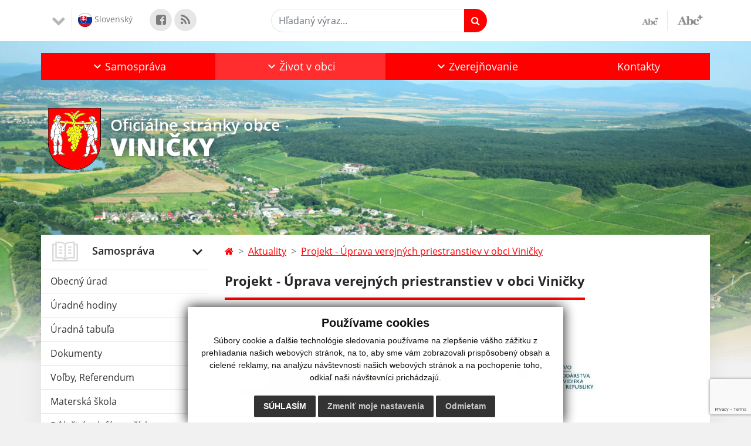

--- FILE ---
content_type: text/html; charset=UTF-8
request_url: https://www.vinicky.sk/projekt---prava-verejnych-priestranstiev-v-obci-vinicky-a22-367
body_size: 10125
content:
<!DOCTYPE html>
<html lang="sk">
  <head>
  <meta charset="utf-8" />
  <meta http-equiv="X-UA-Compatible" content="IE=edge">
    <title>Projekt - Úprava verejných priestranstiev v obci Viničky | Viničky</title>
    <meta name="viewport" content="width=device-width, initial-scale=1.0, maximum-scale=1.0, user-scalable=no">
    <link href="/design/css/style.css?v=9" rel="stylesheet" />
    <link rel="stylesheet" href="https://cdn.jsdelivr.net/npm/bootstrap-print-css/css/bootstrap-print.min.css" media="print">
    <meta name="robots" content="index, follow" />
        <meta name="description" content="Vitajte na oficiálnych internetových stránkach obce Viničky." />
    <meta name="keywords" content="Viničky, obec, mesto, obecný úrad, slovensko, turizmus, samospráva" />
        <meta name="robots" content="index, follow" />
    <meta name="author" content="webex.digital" />
    <link rel="shortcut icon" href="/design/images/erb.svg" />
        <meta property="og:title" content="Projekt - Úprava verejných priestranstiev v obci Viničky | Viničky | Oficiálne stránky obce" />
    <meta property="og:site_name" content="Viničky" />
    <meta property="og:description" content="Vitajte na oficiálnych internetových stránkach obce Viničky." />
    <meta property="og:image:secure_url" content="https://www.vinicky.sk/uploads/default.bak.jpg"/>    <meta property="og:url" content=""/>
    <meta property="og:type" content=""/>
  <!-- AbhayaLibreFont -->
  <link rel="preconnect" href="https://fonts.googleapis.com">
  <link rel="preconnect" href="https://fonts.gstatic.com" crossorigin>
  <link href="https://fonts.googleapis.com/css2?family=Abhaya+Libre:wght@400;700&display=swap" rel="stylesheet">  
  <link rel='stylesheet' href='https://cdnjs.cloudflare.com/ajax/libs/OwlCarousel2/2.3.4/assets/owl.carousel.min.css'>
  <link rel='stylesheet' href='https://cdnjs.cloudflare.com/ajax/libs/OwlCarousel2/2.3.4/assets/owl.theme.default.min.css'>
  <script src="https://code.jquery.com/jquery-3.4.1.min.js"></script>
  <script src="/design/js/popper.min.js"></script>
  <script src="/design/js/bootstrap.min.js?v=1"></script>
  <script type="text/javascript" src="rse/jscripts/jquery.form.js"></script>
  <script type="text/javascript" src="rse/jscripts/fancybox-3/dist/jquery.fancybox.min.js"></script>
  <link rel="stylesheet" href="rse/jscripts/fancybox-3/dist/jquery.fancybox.min.css" type="text/css" media="screen" />
  <script type="text/javascript" src="/design/js/jquery.jfontsize-1.0.js"></script>
  <script type="text/javascript" src="/design/js/persistentFontSize.js"></script>
  <script type="text/javascript">
      $(function() {
          restoreSize();
      });
  </script>
  <script type="text/javascript" src="rse/jscripts/init.js"></script>
  <script src='https://cdnjs.cloudflare.com/ajax/libs/OwlCarousel2/2.3.4/owl.carousel.min.js'></script>
      <!--[if lt IE 9]>
      <script src="https://oss.maxcdn.com/libs/html5shiv/3.7.0/html5shiv.js"></script>
      <script src="https://oss.maxcdn.com/libs/respond.js/1.3.0/respond.min.js"></script>
    <![endif]-->
  <script src="https://www.google.com/recaptcha/api.js?render=6LfbWasfAAAAAEbMlWzBefegpiPOinpF1UUSgYnL"></script>    </head>
<body>
<div id="fb-root"></div>
<script async defer crossorigin="anonymous" src="https://connect.facebook.net/sk_SK/sdk.js#xfbml=1&version=v12.0" nonce="4vVbuMDw"></script>
<div class="template-b d-print-none"> <div class="partial-header"><header class="header_b"> <div class="top_header"><div class="container"><div class="row"> <div class="col-lg-4 d-flex justify-content-between justify-content-lg-start mb-2 mb-lg-0"> <div class="me-0 me-lg-3 me-xxl-5 lang"> <div class="dropdown">    <button class="btn dropdown-toggle" type="button" id="dropdownLangButton" data-bs-toggle="dropdown" aria-expanded="false">
        <img src="/design/images/flag-sk.svg" class="img-fluid" alt="Slovenský" /> 
        Slovenský    </button>
    <ul class="dropdown-menu" aria-labelledby="dropdownLangButton"><li><a class="dropdown-item" href="contact"><img src="/design/images/flag-en.svg" class="w-10" alt="English contact" /> English contact</a></li></ul></div> </div> <div class="social-networks">
    <a href="https://www.facebook.com/Obec-Vini%C4%8Dky-940205179477690" target="_blank" title="Odkaz sa otvorí v novom okne" class="d-inline-flex justify-content-center align-items-center rounded-circle">
        <i class='fa fa-facebook-square'></i>    </a>
        <a href="/rss.rss" target="_blank" title="Odkaz sa otvorí v novom okne" class="d-inline-flex justify-content-center align-items-center rounded-circle">
        <i class='fa fa-rss'></i>    </a>
    </div> <div class="d-inline-blockk d-none d-sm-none read-text"> <a href="#" class="d-inline-block px-3 px-xxl-4 rounded-pill textToSpeechSwitcher"><i class="fa fa-volume-up" aria-hidden="true"></i> Čítaj text</a> </div> </div> <div class="col-lg-8 d-flex justify-content-between align-items-center flex-wrap flex-sm-nowrap"> <div class="d-none d-sm-inline-blockk order-lg-2 me-3 me-xxl-5 read-text"> <a href="#" class="d-inline-block px-3 px-xxl-4 rounded-pill textToSpeechSwitcher"><i class="fa fa-volume-up" aria-hidden="true"></i> Čítaj text</a> </div> <div class="d-inline-block order-lg-3 me-3 me-lg-0 font-size"> <a href="#" title="Zmenšiť text" class="position-relative me-3 pe-3 minus jfontsize-d2"><img src="/design/images/minus.png" class="img-fluid" alt="Zmenšiť text" /></a><a href="#" title="Zväčšiť text" class="position-relative plus jfontsize-p2"><img src="/design/images/plus.png" class="img-fluid" alt="Zväčšiť text" /></a> </div> <div class="order-lg-1 w-50 search mt-1 mt-lg-0 ms-auto ms-lg-0 me-0 me-lg-auto"><form action="/" class="row g-0 flex-nowrap">
<div class="col-auto flex-fill">
<input class="input_hidden" type="hidden" name="cx" value="008285927291506622991:rcxstx32fx4">
<input class="input_hidden" type="hidden" name="page" value="google" />
<input class="input_hidden" type="hidden" name="cof" value="FORID:11" />
<input class="input_hidden" type="hidden" name="id" value="36" />
<label class="visually-hidden">Hľadaný výraz...</label>
<input type="text" name="q" required class="form-control rounded-pill" placeholder="Hľadaný výraz...">
</div>
<div class="col-auto">
<button type="submit" name="sa" class="btn btn-primary rounded-pill"><i class="fa fa-search"></i></button>
</div>
</form></div> </div> </div></div></div> <div class="bottom_header w-100"><div class="position-relative container"><div class="row">
<div class="position-absolute d-inline-block d-lg-none main_logo"><a href="/" class="d-flex align-items-center"><img src="/design/images/erb.svg" class="img-fluid" alt="Viničky" /> <div class="ms-2 ms-lg-3 ms-xxl-4 text"><small class="d-block">Oficiálne stránky obce</small> <span class="text-uppercase">Viničky</span></div></a></div>
<div class="col-lg-12 navigation_wrapper"> <nav class="navbar navbar-expand-lg navbar-light"> <div class="container-fluid p-0"> <a class="navbar-brand d-block d-lg-none opacity-0" href="index.php">Navbar</a> <button class="navbar-toggler" type="button" data-bs-toggle="collapse" data-bs-target="#navbarMainContent" aria-controls="navbarMainContent" aria-expanded="false" aria-label="Toggle navigation"> <span class="navbar-toggler-icon"></span> </button> <div class="collapse navbar-collapse" id="navbarMainContent"> <ul class="navbar-nav justify-content-between w-100 me-auto pt-3 pt-lg-0">
        <li class="nav-item dropdown flex-fill">
            <a title="Samospráva" class="nav-link text-center dropdown-toggle "  role="button" data-bs-toggle="dropdown" href="#">
                <span class="position-relative d-inline-block ps-4 ps-xxl-5">                    Samospráva                </span>            </a>
                        <ul class="dropdown-menu">
                            <li>
                    <a title="Obecný úrad" class="dropdown-item  "  href="obecny-urad">
                        Obecný úrad                     </a>
                                    </li>
                            <li>
                    <a title="Úradné hodiny" class="dropdown-item  "  href="uradne-hodiny">
                        Úradné hodiny                     </a>
                                    </li>
                            <li>
                    <a title="Úradná tabuľa" class="dropdown-item  "  href="uradna-tabula">
                        Úradná tabuľa                     </a>
                                    </li>
                            <li>
                    <a title="Dokumenty" class="dropdown-item  "  href="dokumenty">
                        Dokumenty                     </a>
                                    </li>
                            <li>
                    <a title="Voľby, Referendum" class="dropdown-item  "  href="volby-referendum">
                        Voľby, Referendum                     </a>
                                    </li>
                            <li>
                    <a title="Materská škola" class="dropdown-item  "  href="skolstvo">
                        Materská škola                     </a>
                                    </li>
                            <li>
                    <a title="Dôležité telefónne čísla" class="dropdown-item  "  href="dolezite-tel-cisla">
                        Dôležité telefónne čísla                     </a>
                                    </li>
                            <li>
                    <a title="Ochrana osobných údajov" class="dropdown-item  " target="_blank" title="Stránka sa otvorí v novom okne" href="https://www.osobnyudaj.sk/informovanie/00332101">
                        Ochrana osobných údajov                     </a>
                                    </li>
                        </ul>
                    </li>
                <li class="nav-item dropdown flex-fill">
            <a title="Život v obci" class="nav-link text-center dropdown-toggle hj"  role="button" data-bs-toggle="dropdown" href="#">
                <span class="position-relative d-inline-block ps-4 ps-xxl-5">                    Život v obci                </span>            </a>
                        <ul class="dropdown-menu">
                            <li>
                    <a title="Aktuality" class="dropdown-item  hj"  href="aktuality">
                        Aktuality                     </a>
                                    </li>
                            <li>
                    <a title="Kultúra" class="dropdown-item  "  href="kultura">
                        Kultúra                     </a>
                                    </li>
                            <li>
                    <a title="História" class="dropdown-item  "  href="historia">
                        História                     </a>
                                    </li>
                            <li>
                    <a title="Súčasnosť" class="dropdown-item  "  href="sucasnost">
                        Súčasnosť                     </a>
                                    </li>
                            <li>
                    <a title="Šport" class="dropdown-item  "  href="sport">
                        Šport                     </a>
                                    </li>
                            <li>
                    <a title="Cestovný ruch" class="dropdown-item  "  href="cestovny-ruch">
                        Cestovný ruch                     </a>
                                    </li>
                            <li>
                    <a title="Fotogaléria" class="dropdown-item  "  href="fotogaleria">
                        Fotogaléria                     </a>
                                    </li>
                        </ul>
                    </li>
                <li class="nav-item dropdown flex-fill">
            <a title="Zverejňovanie" class="nav-link text-center dropdown-toggle "  role="button" data-bs-toggle="dropdown" href="#">
                <span class="position-relative d-inline-block ps-4 ps-xxl-5">                    Zverejňovanie                </span>            </a>
                        <ul class="dropdown-menu">
                            <li>
                    <a title="Zmluvy" class="dropdown-item  "  href="zmluvy">
                        Zmluvy                     </a>
                                    </li>
                            <li>
                    <a title="Faktúry" class="dropdown-item  "  href="faktury">
                        Faktúry                     </a>
                                    </li>
                            <li>
                    <a title="Objednávky" class="dropdown-item  "  href="objednavky">
                        Objednávky                     </a>
                                    </li>
                            <li>
                    <a title="Verejné obstarávanie" class="dropdown-item  "  href="verejne-obstaravanie">
                        Verejné obstarávanie                     </a>
                                    </li>
                            <li>
                    <a title="Súbory cookies" class="dropdown-item  "  href="subory-cookies">
                        Súbory cookies                     </a>
                                    </li>
                        </ul>
                    </li>
                <li class="nav-item  flex-fill">
            <a title="Kontakty" class="nav-link text-center  "   href="kontakty">
                                    Kontakty                            </a>
                    </li>
        </ul> </div> </div> </nav> </div> </div></div></div> </header></div></div><div class="rslider-b-holder">
<div class="template-b d-print-none"><div class="widget-slider"><div class="position-relative slider_b"><div class="position-relative rslider_wrapper"><ul class="rslides h-100" id="slider2">    <li class="rslides_li h-100">
    <div class="rslider_img h-100" style="background-image:url('imgcache/e-img-2855-5-1920-1000-0-ffffff.jpg?v=1651150778');">&nbsp;</div>
    </li>
    </ul></div><div class="position-absolute d-none d-lg-inline-block w-100 main_logo"><div class="container"><a href="/" title="Viničky | Oficiálne stránky obce" class="d-flex align-items-center"><img src="/design/images/erb.svg" class="img-fluid" alt="Viničky | Oficiálne stránky obce" /> <div class="ms-2 ms-lg-3 ms-xxl-4 text"><small class="d-block">Oficiálne stránky obce</small> <span class="text-uppercase">Viničky</span></div></a></div></div></div></div></div></div><div class="template-b"> <section class="partial-main"> <div class="position-relative container mb-5 partial_main_b boxShadowBottom"> <div class="row"> <div class="col-lg-3 d-none d-lg-block p-0"> <nav class="sidebar_nav"> <ul class="nav flex-column" id="nav_accordion">
    <li class="nav-item">
        <a title="Samospráva" data-bs-toggle="collapse" data-bs-target="#left_samosprava" class="nav-link py-2 py-xxl-2  "  href="#">
            <img src="
                        /design/images/icon-sidebar-nav-02.svg"                                                                                                " class="img-fluid" alt="Samospráva" /> 
            <span class="ms-2 ms-xl-3 ms-xxl-4">Samospráva</span>
                    </a>
        <ul id="left_samosprava" class="submenu collapse show" data-bs-parent="#left_samosprava">        <li>
            <a title="Obecný úrad"  class="nav-link "  href="obecny-urad">
                Obecný úrad             </a>
        <ul id="left_" class="submenu collapse left_sub_menu " data-bs-parent="#left_">        <li>
            <a title="Samospráva" class="nav-link "  href="#">
                Samospráva            </a>
        </li>
                <li>
            <a title="Život v obci" class="nav-link hj"  href="#">
                Život v obci            </a>
        </li>
                <li>
            <a title="Zverejňovanie" class="nav-link "  href="#">
                Zverejňovanie            </a>
        </li>
                <li>
            <a title="Kontakty" class="nav-link "  href="kontakty">
                Kontakty            </a>
        </li>
        </ul>        </li>
                <li>
            <a title="Úradné hodiny"  class="nav-link "  href="uradne-hodiny">
                Úradné hodiny             </a>
        <ul id="left_" class="submenu collapse left_sub_menu " data-bs-parent="#left_">        <li>
            <a title="Samospráva" class="nav-link "  href="#">
                Samospráva            </a>
        </li>
                <li>
            <a title="Život v obci" class="nav-link hj"  href="#">
                Život v obci            </a>
        </li>
                <li>
            <a title="Zverejňovanie" class="nav-link "  href="#">
                Zverejňovanie            </a>
        </li>
                <li>
            <a title="Kontakty" class="nav-link "  href="kontakty">
                Kontakty            </a>
        </li>
        </ul>        </li>
                <li>
            <a title="Úradná tabuľa"  class="nav-link "  href="uradna-tabula">
                Úradná tabuľa             </a>
        <ul id="left_" class="submenu collapse left_sub_menu " data-bs-parent="#left_">        <li>
            <a title="Samospráva" class="nav-link "  href="#">
                Samospráva            </a>
        </li>
                <li>
            <a title="Život v obci" class="nav-link hj"  href="#">
                Život v obci            </a>
        </li>
                <li>
            <a title="Zverejňovanie" class="nav-link "  href="#">
                Zverejňovanie            </a>
        </li>
                <li>
            <a title="Kontakty" class="nav-link "  href="kontakty">
                Kontakty            </a>
        </li>
        </ul>        </li>
                <li>
            <a title="Dokumenty"  class="nav-link "  href="dokumenty">
                Dokumenty             </a>
        <ul id="left_" class="submenu collapse left_sub_menu " data-bs-parent="#left_">        <li>
            <a title="Samospráva" class="nav-link "  href="#">
                Samospráva            </a>
        </li>
                <li>
            <a title="Život v obci" class="nav-link hj"  href="#">
                Život v obci            </a>
        </li>
                <li>
            <a title="Zverejňovanie" class="nav-link "  href="#">
                Zverejňovanie            </a>
        </li>
                <li>
            <a title="Kontakty" class="nav-link "  href="kontakty">
                Kontakty            </a>
        </li>
        </ul>        </li>
                <li>
            <a title="Voľby, Referendum"  class="nav-link "  href="volby-referendum">
                Voľby, Referendum             </a>
        <ul id="left_" class="submenu collapse left_sub_menu " data-bs-parent="#left_">        <li>
            <a title="Samospráva" class="nav-link "  href="#">
                Samospráva            </a>
        </li>
                <li>
            <a title="Život v obci" class="nav-link hj"  href="#">
                Život v obci            </a>
        </li>
                <li>
            <a title="Zverejňovanie" class="nav-link "  href="#">
                Zverejňovanie            </a>
        </li>
                <li>
            <a title="Kontakty" class="nav-link "  href="kontakty">
                Kontakty            </a>
        </li>
        </ul>        </li>
                <li>
            <a title="Materská škola"  class="nav-link "  href="skolstvo">
                Materská škola             </a>
        <ul id="left_" class="submenu collapse left_sub_menu " data-bs-parent="#left_">        <li>
            <a title="Samospráva" class="nav-link "  href="#">
                Samospráva            </a>
        </li>
                <li>
            <a title="Život v obci" class="nav-link hj"  href="#">
                Život v obci            </a>
        </li>
                <li>
            <a title="Zverejňovanie" class="nav-link "  href="#">
                Zverejňovanie            </a>
        </li>
                <li>
            <a title="Kontakty" class="nav-link "  href="kontakty">
                Kontakty            </a>
        </li>
        </ul>        </li>
                <li>
            <a title="Dôležité telefónne čísla"  class="nav-link "  href="dolezite-tel-cisla">
                Dôležité telefónne čísla             </a>
        <ul id="left_" class="submenu collapse left_sub_menu " data-bs-parent="#left_">        <li>
            <a title="Samospráva" class="nav-link "  href="#">
                Samospráva            </a>
        </li>
                <li>
            <a title="Život v obci" class="nav-link hj"  href="#">
                Život v obci            </a>
        </li>
                <li>
            <a title="Zverejňovanie" class="nav-link "  href="#">
                Zverejňovanie            </a>
        </li>
                <li>
            <a title="Kontakty" class="nav-link "  href="kontakty">
                Kontakty            </a>
        </li>
        </ul>        </li>
                <li>
            <a title="Ochrana osobných údajov"  class="nav-link " target="_blank" title="Stránka sa otvorí v novom okne" href="https://www.osobnyudaj.sk/informovanie/00332101">
                Ochrana osobných údajov             </a>
        <ul id="left_" class="submenu collapse left_sub_menu " data-bs-parent="#left_">        <li>
            <a title="Samospráva" class="nav-link "  href="#">
                Samospráva            </a>
        </li>
                <li>
            <a title="Život v obci" class="nav-link hj"  href="#">
                Život v obci            </a>
        </li>
                <li>
            <a title="Zverejňovanie" class="nav-link "  href="#">
                Zverejňovanie            </a>
        </li>
                <li>
            <a title="Kontakty" class="nav-link "  href="kontakty">
                Kontakty            </a>
        </li>
        </ul>        </li>
        </ul>    </li>
        <li class="nav-item">
        <a title="Život v obci" data-bs-toggle="collapse" data-bs-target="#left_obec" class="nav-link py-2 py-xxl-2  hj"  href="#">
            <img src="
            /design/images/icon-sidebar-nav-01.svg"                                                                                                            " class="img-fluid" alt="Život v obci" /> 
            <span class="ms-2 ms-xl-3 ms-xxl-4">Život v obci</span>
                    </a>
        <ul id="left_obec" class="submenu collapse show" data-bs-parent="#left_obec">        <li>
            <a title="Aktuality"  class="nav-link hj"  href="aktuality">
                Aktuality             </a>
        <ul id="left_" class="submenu collapse left_sub_menu " data-bs-parent="#left_">        <li>
            <a title="Samospráva" class="nav-link "  href="#">
                Samospráva            </a>
        </li>
                <li>
            <a title="Život v obci" class="nav-link hj"  href="#">
                Život v obci            </a>
        </li>
                <li>
            <a title="Zverejňovanie" class="nav-link "  href="#">
                Zverejňovanie            </a>
        </li>
                <li>
            <a title="Kontakty" class="nav-link "  href="kontakty">
                Kontakty            </a>
        </li>
        </ul>        </li>
                <li>
            <a title="Kultúra"  class="nav-link "  href="kultura">
                Kultúra             </a>
        <ul id="left_" class="submenu collapse left_sub_menu " data-bs-parent="#left_">        <li>
            <a title="Samospráva" class="nav-link "  href="#">
                Samospráva            </a>
        </li>
                <li>
            <a title="Život v obci" class="nav-link hj"  href="#">
                Život v obci            </a>
        </li>
                <li>
            <a title="Zverejňovanie" class="nav-link "  href="#">
                Zverejňovanie            </a>
        </li>
                <li>
            <a title="Kontakty" class="nav-link "  href="kontakty">
                Kontakty            </a>
        </li>
        </ul>        </li>
                <li>
            <a title="História"  class="nav-link "  href="historia">
                História             </a>
        <ul id="left_" class="submenu collapse left_sub_menu " data-bs-parent="#left_">        <li>
            <a title="Samospráva" class="nav-link "  href="#">
                Samospráva            </a>
        </li>
                <li>
            <a title="Život v obci" class="nav-link hj"  href="#">
                Život v obci            </a>
        </li>
                <li>
            <a title="Zverejňovanie" class="nav-link "  href="#">
                Zverejňovanie            </a>
        </li>
                <li>
            <a title="Kontakty" class="nav-link "  href="kontakty">
                Kontakty            </a>
        </li>
        </ul>        </li>
                <li>
            <a title="Súčasnosť"  class="nav-link "  href="sucasnost">
                Súčasnosť             </a>
        <ul id="left_" class="submenu collapse left_sub_menu " data-bs-parent="#left_">        <li>
            <a title="Samospráva" class="nav-link "  href="#">
                Samospráva            </a>
        </li>
                <li>
            <a title="Život v obci" class="nav-link hj"  href="#">
                Život v obci            </a>
        </li>
                <li>
            <a title="Zverejňovanie" class="nav-link "  href="#">
                Zverejňovanie            </a>
        </li>
                <li>
            <a title="Kontakty" class="nav-link "  href="kontakty">
                Kontakty            </a>
        </li>
        </ul>        </li>
                <li>
            <a title="Šport"  class="nav-link "  href="sport">
                Šport             </a>
        <ul id="left_" class="submenu collapse left_sub_menu " data-bs-parent="#left_">        <li>
            <a title="Samospráva" class="nav-link "  href="#">
                Samospráva            </a>
        </li>
                <li>
            <a title="Život v obci" class="nav-link hj"  href="#">
                Život v obci            </a>
        </li>
                <li>
            <a title="Zverejňovanie" class="nav-link "  href="#">
                Zverejňovanie            </a>
        </li>
                <li>
            <a title="Kontakty" class="nav-link "  href="kontakty">
                Kontakty            </a>
        </li>
        </ul>        </li>
                <li>
            <a title="Cestovný ruch"  class="nav-link "  href="cestovny-ruch">
                Cestovný ruch             </a>
        <ul id="left_" class="submenu collapse left_sub_menu " data-bs-parent="#left_">        <li>
            <a title="Samospráva" class="nav-link "  href="#">
                Samospráva            </a>
        </li>
                <li>
            <a title="Život v obci" class="nav-link hj"  href="#">
                Život v obci            </a>
        </li>
                <li>
            <a title="Zverejňovanie" class="nav-link "  href="#">
                Zverejňovanie            </a>
        </li>
                <li>
            <a title="Kontakty" class="nav-link "  href="kontakty">
                Kontakty            </a>
        </li>
        </ul>        </li>
                <li>
            <a title="Fotogaléria"  class="nav-link "  href="fotogaleria">
                Fotogaléria             </a>
        <ul id="left_" class="submenu collapse left_sub_menu " data-bs-parent="#left_">        <li>
            <a title="Samospráva" class="nav-link "  href="#">
                Samospráva            </a>
        </li>
                <li>
            <a title="Život v obci" class="nav-link hj"  href="#">
                Život v obci            </a>
        </li>
                <li>
            <a title="Zverejňovanie" class="nav-link "  href="#">
                Zverejňovanie            </a>
        </li>
                <li>
            <a title="Kontakty" class="nav-link "  href="kontakty">
                Kontakty            </a>
        </li>
        </ul>        </li>
        </ul>    </li>
        <li class="nav-item">
        <a title="Zverejňovanie" data-bs-toggle="collapse" data-bs-target="#left_zverejnovanie" class="nav-link py-2 py-xxl-2  "  href="#">
            <img src="
                                    /design/images/icon-sidebar-nav-03.svg"                                                                                    " class="img-fluid" alt="Zverejňovanie" /> 
            <span class="ms-2 ms-xl-3 ms-xxl-4">Zverejňovanie</span>
                    </a>
        <ul id="left_zverejnovanie" class="submenu collapse show" data-bs-parent="#left_zverejnovanie">        <li>
            <a title="Zmluvy"  class="nav-link "  href="zmluvy">
                Zmluvy             </a>
        <ul id="left_" class="submenu collapse left_sub_menu " data-bs-parent="#left_">        <li>
            <a title="Samospráva" class="nav-link "  href="#">
                Samospráva            </a>
        </li>
                <li>
            <a title="Život v obci" class="nav-link hj"  href="#">
                Život v obci            </a>
        </li>
                <li>
            <a title="Zverejňovanie" class="nav-link "  href="#">
                Zverejňovanie            </a>
        </li>
                <li>
            <a title="Kontakty" class="nav-link "  href="kontakty">
                Kontakty            </a>
        </li>
        </ul>        </li>
                <li>
            <a title="Faktúry"  class="nav-link "  href="faktury">
                Faktúry             </a>
        <ul id="left_" class="submenu collapse left_sub_menu " data-bs-parent="#left_">        <li>
            <a title="Samospráva" class="nav-link "  href="#">
                Samospráva            </a>
        </li>
                <li>
            <a title="Život v obci" class="nav-link hj"  href="#">
                Život v obci            </a>
        </li>
                <li>
            <a title="Zverejňovanie" class="nav-link "  href="#">
                Zverejňovanie            </a>
        </li>
                <li>
            <a title="Kontakty" class="nav-link "  href="kontakty">
                Kontakty            </a>
        </li>
        </ul>        </li>
                <li>
            <a title="Objednávky"  class="nav-link "  href="objednavky">
                Objednávky             </a>
        <ul id="left_" class="submenu collapse left_sub_menu " data-bs-parent="#left_">        <li>
            <a title="Samospráva" class="nav-link "  href="#">
                Samospráva            </a>
        </li>
                <li>
            <a title="Život v obci" class="nav-link hj"  href="#">
                Život v obci            </a>
        </li>
                <li>
            <a title="Zverejňovanie" class="nav-link "  href="#">
                Zverejňovanie            </a>
        </li>
                <li>
            <a title="Kontakty" class="nav-link "  href="kontakty">
                Kontakty            </a>
        </li>
        </ul>        </li>
                <li>
            <a title="Verejné obstarávanie"  class="nav-link "  href="verejne-obstaravanie">
                Verejné obstarávanie             </a>
        <ul id="left_" class="submenu collapse left_sub_menu " data-bs-parent="#left_">        <li>
            <a title="Samospráva" class="nav-link "  href="#">
                Samospráva            </a>
        </li>
                <li>
            <a title="Život v obci" class="nav-link hj"  href="#">
                Život v obci            </a>
        </li>
                <li>
            <a title="Zverejňovanie" class="nav-link "  href="#">
                Zverejňovanie            </a>
        </li>
                <li>
            <a title="Kontakty" class="nav-link "  href="kontakty">
                Kontakty            </a>
        </li>
        </ul>        </li>
                <li>
            <a title="Súbory cookies"  class="nav-link "  href="subory-cookies">
                Súbory cookies             </a>
        <ul id="left_" class="submenu collapse left_sub_menu " data-bs-parent="#left_">        <li>
            <a title="Samospráva" class="nav-link "  href="#">
                Samospráva            </a>
        </li>
                <li>
            <a title="Život v obci" class="nav-link hj"  href="#">
                Život v obci            </a>
        </li>
                <li>
            <a title="Zverejňovanie" class="nav-link "  href="#">
                Zverejňovanie            </a>
        </li>
                <li>
            <a title="Kontakty" class="nav-link "  href="kontakty">
                Kontakty            </a>
        </li>
        </ul>        </li>
        </ul>    </li>
        <li class="nav-item">
        <a title="Kontakty"  class="nav-link py-2 py-xxl-2 no-sub-menu-after "  href="kontakty">
            <img src="
                                                                                                            /design/images/icon-sidebar-nav-09.svg"            " class="img-fluid" alt="Kontakty" /> 
            <span class="ms-2 ms-xl-3 ms-xxl-4">Kontakty</span>
                    </a>
            </li>
    </ul> </nav> </div> <div class="col-lg-9 newsTabWrapper"> <div class="newsWrapper p-1 p-md-3"> <nav class="d-inline-block" style="--bs-breadcrumb-divider: '>';" aria-label="breadcrumb">
<ol class="breadcrumb">
<li class="breadcrumb-item"><a href="/"><i class="fa fa-home"></i></a></li>
<li class="breadcrumb-item"><a href="aktuality">Aktuality</a></li>
<li class="breadcrumb-item"><a href="/projekt---prava-verejnych-priestranstiev-v-obci-vinicky-a22-367">Projekt - Úprava verejných priestranstiev v obci Viničky</a></li>
</ol>
</nav>
<div class="row align-items-center mb-2"> <div class="col-sm-12"><div class="text-center text-sm-start mb-4 mb-sm-0 title titleBorder"><h1>Projekt - Úprava verejných priestranstiev v obci Viničky</h1></div></div> <div class="col-sm-1 text-center text-sm-end"></div> </div> <div class="row"> <div class="col-12"><p><i class="fa fa-calendar"></i>&nbsp;01.06.2018</p><p></p><div class="e2_htmlcontent"><img alt="" src="imgcache/e-img-2857.jpg" style="width: 650px; height: 1074px;" /></div>				
		<div class="fb-share-button" data-href="https://www.vinicky.sk/projekt---prava-verejnych-priestranstiev-v-obci-vinicky-a22-367" 
      	data-layout="button_count" data-size="large" ><a target="_blank" 
      	href="https://www.facebook.com/sharer/sharer.php?u=https";
      	src="sdkpreparse" 
      	class="fb-xfbml-parse-ignore">
		  <img src="https://www.vinicky.sk/img.php?class=news&id=367&size=500&resize=2&color=ffffff&v=1768859663">
		Zdieľať</a></div>
	  <hr /><h2>Zoznam aktualít:</h2><div class="aktuality-b"><div class="item text-center"><div class="row text-start gx-3 gx-lg-4 gx-xl-5 newsGround">    <div class="col-md-4 mb-4 mb-xl-5 newsContainer wow fadeIn">
    <a href="vyzva-na-vykonanie-vyrubuokliesnenia-stromov-a-inych-porastov-a22-522" title="Výzva na vykonanie výrubu/okliesnenia stromov a iných porastov" class="rounded img d-block mb-3 news-img-link-b">
            <img src="imgcache/vyzva-na-vykonanie-vyrubuokliesnenia-stromov-a-inych-porastov-e-news-522-3-720-420-0-ffffff.jpg?v=1768376971" class="img-fluid news-img-b rounded d-none d-md-block" alt="Výzva na vykonanie výrubu/okliesnenia stromov a iných porastov" />
        <img src="imgcache/vyzva-na-vykonanie-vyrubuokliesnenia-stromov-a-inych-porastov-e-news-522-3-720-720-0-ffffff.jpg?v=1768376971" class="img-fluid news-img-b rounded d-block d-md-none" alt="Výzva na vykonanie výrubu/okliesnenia stromov a iných porastov" />
        </a>
    <div class="newsArea">
    <div class="d-block align-items-center mb-2 mb-xl-3 newsInfo"><div class="text-white d-inline-block mr-2 mr-xl-3 px-md-3 px-2 py-1 rounded-pill tag tag-color-f">Aktuality</div> <div class="date d-inline-block pull-right pt-1">14. JAN 2026</div></div>
    <div class="mb3 mb-xl-4 newsTitle"><h2><a href="vyzva-na-vykonanie-vyrubuokliesnenia-stromov-a-inych-porastov-a22-522" title="Výzva na vykonanie výrubu/okliesnenia stromov a iných porastov">Výzva na vykonanie výrubu/okliesnenia stromov a iných porastov</a></h2></div>
        <div class="newsNav"><a title="Výzva na vykonanie výrubu/okliesnenia stromov a iných porastov" href="vyzva-na-vykonanie-vyrubuokliesnenia-stromov-a-inych-porastov-a22-522">Čítať ďalej</a></div>
        </div>
    </div>
        <div class="col-md-4 mb-4 mb-xl-5 newsContainer wow fadeIn">
    <a href="zlate-zltnutie-vinica---informacie-k-chorobe-vinica-a22-516" title="Zlaté žltnutie viniča - Informácie k chorobe viniča" class="rounded img d-block mb-3 news-img-link-b">
            <img src="imgcache/zlate-zltnutie-vinica---informacie-k-chorobe-vinica-e-news-516-3-720-420-0-ffffff.jpg?v=1756802095" class="img-fluid news-img-b rounded d-none d-md-block" alt="Zlaté žltnutie viniča - Informácie k chorobe viniča" />
        <img src="imgcache/zlate-zltnutie-vinica---informacie-k-chorobe-vinica-e-news-516-3-720-720-0-ffffff.jpg?v=1756802095" class="img-fluid news-img-b rounded d-block d-md-none" alt="Zlaté žltnutie viniča - Informácie k chorobe viniča" />
        </a>
    <div class="newsArea">
    <div class="d-block align-items-center mb-2 mb-xl-3 newsInfo"><div class="text-white d-inline-block mr-2 mr-xl-3 px-md-3 px-2 py-1 rounded-pill tag tag-color-f">Aktuality</div> <div class="date d-inline-block pull-right pt-1">02. SEP 2025</div></div>
    <div class="mb3 mb-xl-4 newsTitle"><h2><a href="zlate-zltnutie-vinica---informacie-k-chorobe-vinica-a22-516" title="Zlaté žltnutie viniča - Informácie k chorobe viniča">Zlaté žltnutie viniča - Informácie k chorobe viniča</a></h2></div>
        <div class="newsNav"><a title="Zlaté žltnutie viniča - Informácie k chorobe viniča" href="zlate-zltnutie-vinica---informacie-k-chorobe-vinica-a22-516">Čítať ďalej</a></div>
        </div>
    </div>
        <div class="col-md-4 mb-4 mb-xl-5 newsContainer wow fadeIn">
    <a href="film-o-obci-vinicky-a22-511" title="Film o obci Viničky" class="rounded img d-block mb-3 news-img-link-b">
            <img src="/imgcache/e-img-2186-5-720-420-0-ffffff.jpg" class="img-fluid news-img-b rounded d-none d-md-block" alt="Film o obci Viničky" />
        <img src="/imgcache/e-img-2186-5-720-720-0-ffffff.jpg" class="img-fluid news-img-b rounded d-block d-md-none" alt="Film o obci Viničky" />
        </a>
    <div class="newsArea">
    <div class="d-block align-items-center mb-2 mb-xl-3 newsInfo"><div class="text-white d-inline-block mr-2 mr-xl-3 px-md-3 px-2 py-1 rounded-pill tag tag-color-f">Aktuality</div> <div class="date d-inline-block pull-right pt-1">25. JÚN 2025</div></div>
    <div class="mb3 mb-xl-4 newsTitle"><h2><a href="film-o-obci-vinicky-a22-511" title="Film o obci Viničky">Film o obci Viničky</a></h2></div>
        <div class="newsNav"><a title="Film o obci Viničky" href="film-o-obci-vinicky-a22-511">Čítať ďalej</a></div>
        </div>
    </div>
        <div class="col-md-4 mb-4 mb-xl-5 newsContainer wow fadeIn">
    <a href="projekt-rekonstrukcia-domu-smutku-vinicky-a22-507" title="Projekt: Rekonštrukcia domu smútku Viničky" class="rounded img d-block mb-3 news-img-link-b">
            <img src="imgcache/projekt-rekonstrukcia-domu-smutku-vinicky-e-news-507-3-720-420-0-ffffff.jpg?v=1747898746" class="img-fluid news-img-b rounded d-none d-md-block" alt="Projekt: Rekonštrukcia domu smútku Viničky" />
        <img src="imgcache/projekt-rekonstrukcia-domu-smutku-vinicky-e-news-507-3-720-720-0-ffffff.jpg?v=1747898746" class="img-fluid news-img-b rounded d-block d-md-none" alt="Projekt: Rekonštrukcia domu smútku Viničky" />
        </a>
    <div class="newsArea">
    <div class="d-block align-items-center mb-2 mb-xl-3 newsInfo"><div class="text-white d-inline-block mr-2 mr-xl-3 px-md-3 px-2 py-1 rounded-pill tag tag-color-f">Aktuality</div> <div class="date d-inline-block pull-right pt-1">03. APR 2025</div></div>
    <div class="mb3 mb-xl-4 newsTitle"><h2><a href="projekt-rekonstrukcia-domu-smutku-vinicky-a22-507" title="Projekt: Rekonštrukcia domu smútku Viničky">Projekt: Rekonštrukcia domu smútku Viničky</a></h2></div>
        <div class="newsNav"><a title="Projekt: Rekonštrukcia domu smútku Viničky" href="projekt-rekonstrukcia-domu-smutku-vinicky-a22-507">Čítať ďalej</a></div>
        </div>
    </div>
        <div class="col-md-4 mb-4 mb-xl-5 newsContainer wow fadeIn">
    <a href="informacia-k-danovym-priznaniam-k-dani-z-nehnutelnosti-a22-494" title="Informácia k daňovým priznaniam k dani z nehnuteľností" class="rounded img d-block mb-3 news-img-link-b">
            <div class="icon_holder">
            <img src="/design/images/news_bg.jpg" class="img-fluid news-img-b rounded d-none d-md-block" alt="Informácia k daňovým priznaniam k dani z nehnuteľností" />
            <img src="/design/images/news_bg_xs.jpg" class="img-fluid news-img-b rounded d-block d-md-none" alt="Informácia k daňovým priznaniam k dani z nehnuteľností" />
            <div class="icon"><img src="/design/icons/119.png" class="img-fluid d-block hvr-grow center-block" alt="Informácia k daňovým priznaniam k dani z nehnuteľností" /></div>
        </div>
        </a>
    <div class="newsArea">
    <div class="d-block align-items-center mb-2 mb-xl-3 newsInfo"><div class="text-white d-inline-block mr-2 mr-xl-3 px-md-3 px-2 py-1 rounded-pill tag tag-color-f">Aktuality</div> <div class="date d-inline-block pull-right pt-1">09. JAN 2025</div></div>
    <div class="mb3 mb-xl-4 newsTitle"><h2><a href="informacia-k-danovym-priznaniam-k-dani-z-nehnutelnosti-a22-494" title="Informácia k daňovým priznaniam k dani z nehnuteľností">Informácia k daňovým priznaniam k dani z nehnuteľností</a></h2></div>
        <div class="newsNav"><a title="Informácia k daňovým priznaniam k dani z nehnuteľností" href="informacia-k-danovym-priznaniam-k-dani-z-nehnutelnosti-a22-494">Čítať ďalej</a></div>
        </div>
    </div>
        <div class="col-md-4 mb-4 mb-xl-5 newsContainer wow fadeIn">
    <a href="elektrobicykle---informacie-pre-obyvatelov-obce-a22-359" title="Elektrobicykle - informácie pre obyvateľov obce" class="rounded img d-block mb-3 news-img-link-b">
            <div class="icon_holder">
            <img src="/design/images/news_bg.jpg" class="img-fluid news-img-b rounded d-none d-md-block" alt="Elektrobicykle - informácie pre obyvateľov obce" />
            <img src="/design/images/news_bg_xs.jpg" class="img-fluid news-img-b rounded d-block d-md-none" alt="Elektrobicykle - informácie pre obyvateľov obce" />
            <div class="icon"><img src="/design/icons/43.png" class="img-fluid d-block hvr-grow center-block" alt="Elektrobicykle - informácie pre obyvateľov obce" /></div>
        </div>
        </a>
    <div class="newsArea">
    <div class="d-block align-items-center mb-2 mb-xl-3 newsInfo"><div class="text-white d-inline-block mr-2 mr-xl-3 px-md-3 px-2 py-1 rounded-pill tag tag-color-f">Aktuality</div> <div class="date d-inline-block pull-right pt-1">21. MAR 2023</div></div>
    <div class="mb3 mb-xl-4 newsTitle"><h2><a href="elektrobicykle---informacie-pre-obyvatelov-obce-a22-359" title="Elektrobicykle - informácie pre obyvateľov obce">Elektrobicykle - informácie pre obyvateľov obce</a></h2></div>
        <div class="newsNav"><a title="Elektrobicykle - informácie pre obyvateľov obce" href="elektrobicykle---informacie-pre-obyvatelov-obce-a22-359">Čítať ďalej</a></div>
        </div>
    </div>
    </div></div>      <div class="mb-4" data-ajax-load-news-wrapper>
          <div class="text-center">
              <button class="btn btn-lg btn-primary" type="button" data-ajax-load-news-items data-page="[base64]" data-loading-text="<i class='fa fa-spinner fa-spin fa-fw'></i> načítava sa">
                  Načítať ďalšie
              </button>
          </div>
      </div>
  </div> </div> </div> </div> </div> </div> </section></div><div class="template-c d-print-none"><div class="position-relative partial_footer"> <footer class="footer_c"> <div class="container footer_top"><div class="container"><div class="footer_top_wrapper"> <div class="row"> <div class="col-lg-6 mb-4 mb-lg-0"><div class="pe-0 pe-lg-3 pe-xxl-5"><div class="mb-3 text-center text-md-start"><h2>Napíšte nám</h2></div><script>
                function validateEmail(email) {
                    var re = /^(([^<>()\[\]\\.,;:\s@"]+(\.[^<>()\[\]\\.,;:\s@"]+)*)|(".+"))@((\[[0-9]{1,3}\.[0-9]{1,3}\.[0-9]{1,3}\.[0-9]{1,3}\])|(([a-zA-Z\-0-9]+\.)+[a-zA-Z]{2,}))$/;
                    return re.test(String(email).toLowerCase());
                }
                function checkform_2() {
                    var $form = $("form.form_2");
                    if(
                        $form.find("[name=meno]").val()=="" || $form.find("[name=email]").val()==""                    ) {
                        alert('Prosím vyplňte všetky povinné údaje.');
                        return false;
                        } else if($form.find("[name=e2_consent_approval]").prop('checked') == false) {
                            alert('Oboznámte sa so spracúvaním osobných údajov!');
                            return false;
                    } else if(validateEmail($form.find("[name=email]").val()) == false) {
                        alert('Zadajte správny formát emailovej adresy! (meno@domena.sk)');
                        return false;
                    } else {
                        return true;
                    };
                };
            </script>
<form method="POST" action="sub.php" class="form_2 footer_form_a" onsubmit="return checkform_2();">
    <input type="hidden" name="action" value="form">
    <input type="hidden" name="formid" value="2">
    <input type="hidden" name="formclass" value="a">
    <input type="hidden" name="e2_ident" value="">
    <input style="display:none;" type="text" name="nick" value="">
    <div class="row g-3 mb-3 mb-xxl-4">
    <div class="col-md-6 d-flex flex-column justify-content-between">
    <input type="text" class="form-control mb-3 mb-md-0" name="name" placeholder="Meno">
    <input type="text" class="form-control mb-3 mb-md-0" name="surname" placeholder="Priezvisko">
    <input type="email" class="form-control" name="email" placeholder="E-mailová adresa">
    </div>
    <div class="col-md-6">
    <textarea class="form-control" name="text" rows="7" placeholder="Text vašej správy..."></textarea>
    </div>
    </div>
    <div class="row align-items-center">
        <div class="col-md-8">
    <div class="form-check mb-3 mb-md-0">
    <input class="form-check-input" name="e2_consent_approval" type="checkbox" value="1">
    <label class="form-check-label">
    <span class="text-danger">*</span> Oboznámil som sa so 
    <a target="_blank" title="Ochrana osobných údajov" href="https://www.osobnyudaj.sk/informovanie/00332101" target="_blank">spracúvaním osobných údajov</a>    </label>
    </div>
    </div>
        <div class="col-md-4">
    <div id='g-recaptcha_8508' class="g-recaptcha" data-sitekey="6LfbWasfAAAAAEbMlWzBefegpiPOinpF1UUSgYnL" data-callback="onSubmit" data-size="invisible"></div>
<button type="submit" name="recaptcha_response" id="g-recaptcha-submit_8508" class="btn btn-primary w-100 rounded-pill">Odoslať správu</button>
<script>
    grecaptcha.ready(function () {
        grecaptcha.execute('6LfbWasfAAAAAEbMlWzBefegpiPOinpF1UUSgYnL', { action: 'contact' }).then(function (token) {
            var recaptchaResponse = document.getElementById('g-recaptcha-submit_8508');
            recaptchaResponse.value = token;
        });
    });
</script>    </div>
    </div>
</form></div></div> <div class="col-lg-6 text-center text-md-start"> <div class="row"> <div class="col-md-5 border-end"> <div class="mb-3"><h3>Rýchle odkazy</h3></div><ul class="mb-3 footer_nav_a">    <li>
        <a href="sucasnost" title="O obci">O obci</a>
    </li>
        <li>
        <a href="historia" title="História obce">História obce</a>
    </li>
        <li>
        <a href="fotogaleria" title="Fotogaléria">Fotogaléria</a>
    </li>
        <li>
        <a href="kontakty" title="Kontakty">Kontakty</a>
    </li>
    </ul>
<ul class="mb-4 mb-lg-0 footer_nav_b">    <li class="d-inline-block mr-1">
        <a href="https://www.facebook.com/Obec-Vini%C4%8Dky-940205179477690" target="_blank" title="Odkaz sa otvorí v novom okne" class="d-inline-flex justify-content-center align-items-center rounded-circle">
            <i class='fa fa-facebook-square'></i>        </a>
    </li>
        <li class="d-inline-block ">
        <a href="/rss.rss" target="_blank" title="Odkaz sa otvorí v novom okne" class="d-inline-flex justify-content-center align-items-center rounded-circle">
            <i class='fa fa-rss'></i>        </a>
    </li>
    </ul></div> <div class="col-md-7"><div class="ps-0 ps-md-3 ps-xxl-5"> <div class="mb-3"><h3>Kontaktné informácie</h3></div> <ul class="mb-3 pb-0 pb-xxl-3 footer_nav_c"><li><a href="tel:+421 56 637 32 81" class="position-relative d-inline-block my-2 ps-4 ps-xxl-5 nav_phone">+421 56 637 32 81</a></li><li><a href="mailto:info@vinicky.sk" title="Napíšte nám" class="position-relative d-inline-block my-2 ps-4 ps-xxl-5 nav_mail">info@vinicky.sk</a></li></ul> <!--div class="mb-3"><h3>Odoberať novinky</h3></div--></div></div> </div> </div> </div> </div></div> </div> <div class="container px-lg-0 py-3 py-lg-4 py-xxl-5 footer_bottom"><div class="row align-items-center"> <div class="col-md-4 order-md-1 text-center text-md-start mb-4 mb-md-0"><a href="rss.rss" target="_blank"><i class="fa fa-rss-square"></i> využite možnosť získavania aktuálnych informácií s využitím RSS</a>, CMS systém (redakčný) systém ECHELON 2, <a href="mapa-stranok">Mapa stránok</a>, <a href="https://webex.digital/" target="_blank">web portál</a>, <a href="https://webex.digital/" target="_blank">webhosting</a>, <a href="https://webex.digital/" target="_blank">webex.digital, s.r.o.</a>, <a href="https://webex.digital/" target="_blank">domény</a>, <a href="https://webex.digital/" target="_blank">registrácia domény</a>, <a href="https://webex.digital/" target="_blank">spoločnosť webex.digital, s.r.o.</a>,  <a href="https://webex.digital/" target="_blank">technický prevádzkovateľ</a></div> <div class="col-md-4 order-md-3 text-center text-md-end mb-4 mb-md-0"><div class="update"><p>Posledná aktualizácia: <small>19.01.2026</small></p></div><p><a href="#" onClick="window.print();"><u>Vytlačiť stránku</u></a> | <a href="vyhlasenie-o-pristupnosti"><u>Vyhlásenie o prístupnosti</u></a><br /> <a href="autorske-prava"><u>Autorské práva</u></a> | <a href="subory-cookies"><u>Cookies</u></a></p></div> <div class="col-md-4 order-md-2 text-center"> <ul class="d-inline-flex flex-nowrap"> <li class="d-inline-block"><a href="https://webex.digital/" target="_blank">webdesign</a> |</li> <li class="d-inline-block"><a href="https://webex.digital/" target="_blank"><img src="/design/images/logo-webex-digital.svg" class="img-fluid" alt="webex.digital" /></a></li> </ul> </div> </div></div> </footer> </div></div>
    <!-- Wow -->
      <script src="/design/js/wow.min.js"></script>
      <script>
       new WOW().init();
    </script>
	<!-- Bootstrap-Multilevel-Navbar -->
	<script type="text/javascript">
	//	window.addEventListener("resize", function() {
	//		"use strict"; window.location.reload(); 
	//	});
		document.addEventListener("DOMContentLoaded", function(){
			/////// Prevent closing from click inside dropdown
			document.querySelectorAll('.dropdown-menu').forEach(function(element){
				element.addEventListener('click', function (e) {
				  e.stopPropagation();
				});
			})
			// make it as accordion for smaller screens
			if (window.innerWidth < 992) {
				// close all inner dropdowns when parent is closed
				document.querySelectorAll('.navbar .dropdown').forEach(function(everydropdown){
					everydropdown.addEventListener('hidden.bs.dropdown', function () {
						// after dropdown is hidden, then find all submenus
						  this.querySelectorAll('.submenu').forEach(function(everysubmenu){
							// hide every submenu as well
							everysubmenu.style.display = 'none';
						  });
					})
				});
				document.querySelectorAll('.dropdown-menu a').forEach(function(element){
					element.addEventListener('click', function (e) {
						let nextEl = this.nextElementSibling;
						if(nextEl && nextEl.classList.contains('submenu')) {	
							// prevent opening link if link needs to open dropdown
							e.preventDefault();
							console.log(nextEl);
							if(nextEl.style.display == 'block'){
								nextEl.style.display = 'none';
							} else {
								nextEl.style.display = 'block';
							}
						}
					});
				})
			}
			// end if innerWidth
		}); 
		// DOMContentLoaded  end
	</script>
  <!-- Dropdown -->
        <script>
        const $dropdown = $(".dropdown");
        const $dropdownToggle = $(".dropdown-toggle");
        const $dropdownMenu = $(".dropdown-menu");
        const showClass = "show";
$(window).on("load resize", function() {
  if (this.matchMedia("(min-width: 991px)").matches) {
    $dropdown.hover(
      function() {
        const $this = $(this);
        $this.addClass(showClass);
        $this.find($dropdownToggle).attr("aria-expanded", "true");
        $this.find($dropdownMenu).addClass(showClass);
      },
      function() {
        const $this = $(this);
        $this.removeClass(showClass);
        $this.find($dropdownToggle).attr("aria-expanded", "false");
        $this.find($dropdownMenu).removeClass(showClass);
      }
    );
  } else {
    $dropdown.off("mouseenter mouseleave");
  }
});
  </script>
	<!-- Owl-Carousel -->
	<script src='https://cdnjs.cloudflare.com/ajax/libs/OwlCarousel2/2.3.4/owl.carousel.min.js'></script>
	<script>
    $('.newsWrapper .owl-carousel').owlCarousel({
	loop: true,
    margin: 0,
    nav: true,
	autoplay: false,
	items:1,
	navText: [
    '<i class="fa fa-angle-left" aria-hidden="true"></i>',
    '<i class="fa fa-angle-right" aria-hidden="true"></i>']
    });
    </script>
	<script>
    $('.galleryWrapper .owl-carousel').owlCarousel({
    loop: true,
    margin: 15,
    nav: true,
	autoplay: true,
    navText: [
    '<i class="fa fa-angle-left" aria-hidden="true"></i>',
    '<i class="fa fa-angle-right" aria-hidden="true"></i>'],
    navContainer: '.main-content .custom-nav',
    responsive: {
    0: {
      items: 1 },
    600: {
      items: 2 },
    1000: {
      items: 3 } } });
    </script>
    <script>
    $('.articlesWrapper .owl-carousel').owlCarousel({
    loop: true,
    margin: 0,
    nav: true,
    dots: false,
    autoplay: true,
    items:1,
    navText: [
    '<i class="fa fa-angle-left" aria-hidden="true"></i>',
    '<i class="fa fa-angle-right" aria-hidden="true"></i>'],
    });
    </script>
    <script>
    $(function () {
      $('[data-toggle="tooltip"]').tooltip();
    });
    </script>
    <script src="/design/js/matchHeight.min.js" type="text/javascript"></script>
    <script>
    $(function() {
      $('.matchHeight').matchHeight();
    });
    </script>
<!-- Cookie Consent by TermsFeed (https://www.TermsFeed.com) -->
<script type="text/javascript" src="https://www.termsfeed.com/public/cookie-consent/4.0.0/cookie-consent.js" charset="UTF-8"></script>
<script type="text/javascript" charset="UTF-8">
document.addEventListener('DOMContentLoaded', function () {
cookieconsent.run({"notice_banner_type":"simple","consent_type":"express","palette":"light","language":"sk","page_load_consent_levels":["strictly-necessary"],"notice_banner_reject_button_hide":false,"preferences_center_close_button_hide":false,"page_refresh_confirmation_buttons":false,"website_name":"Obec Viničky","open_preferences_center_selector":"#change-cookies","website_privacy_policy_url":"https://www.vinicky.sk/subory-cookies"});
});
</script>
<!-- Google Analytics -->
<!-- Admin 26 -->
<script type="text/plain" cookie-consent="tracking" async src="https://www.googletagmanager.com/gtag/js?id=G-1526122DR6"></script>
<script type="text/plain" cookie-consent="tracking">
  window.dataLayer = window.dataLayer || [];
  function gtag(){dataLayer.push(arguments);}
  gtag('js', new Date());
  gtag('config', 'G-1526122DR6');
</script>
<!-- end of Google Analytics-->
<noscript>ePrivacy and GPDR Cookie Consent by <a href="https://www.TermsFeed.com/" rel="nofollow">TermsFeed Generator</a></noscript>
<!-- End Cookie Consent by TermsFeed (https://www.TermsFeed.com) -->
<!-- Scroll -->
<script src="/design/js/scroll.js"></script>
</body></html>

--- FILE ---
content_type: text/html; charset=utf-8
request_url: https://www.google.com/recaptcha/api2/anchor?ar=1&k=6LfbWasfAAAAAEbMlWzBefegpiPOinpF1UUSgYnL&co=aHR0cHM6Ly93d3cudmluaWNreS5zazo0NDM.&hl=en&v=PoyoqOPhxBO7pBk68S4YbpHZ&size=invisible&anchor-ms=20000&execute-ms=30000&cb=5pief0dpnm53
body_size: 48510
content:
<!DOCTYPE HTML><html dir="ltr" lang="en"><head><meta http-equiv="Content-Type" content="text/html; charset=UTF-8">
<meta http-equiv="X-UA-Compatible" content="IE=edge">
<title>reCAPTCHA</title>
<style type="text/css">
/* cyrillic-ext */
@font-face {
  font-family: 'Roboto';
  font-style: normal;
  font-weight: 400;
  font-stretch: 100%;
  src: url(//fonts.gstatic.com/s/roboto/v48/KFO7CnqEu92Fr1ME7kSn66aGLdTylUAMa3GUBHMdazTgWw.woff2) format('woff2');
  unicode-range: U+0460-052F, U+1C80-1C8A, U+20B4, U+2DE0-2DFF, U+A640-A69F, U+FE2E-FE2F;
}
/* cyrillic */
@font-face {
  font-family: 'Roboto';
  font-style: normal;
  font-weight: 400;
  font-stretch: 100%;
  src: url(//fonts.gstatic.com/s/roboto/v48/KFO7CnqEu92Fr1ME7kSn66aGLdTylUAMa3iUBHMdazTgWw.woff2) format('woff2');
  unicode-range: U+0301, U+0400-045F, U+0490-0491, U+04B0-04B1, U+2116;
}
/* greek-ext */
@font-face {
  font-family: 'Roboto';
  font-style: normal;
  font-weight: 400;
  font-stretch: 100%;
  src: url(//fonts.gstatic.com/s/roboto/v48/KFO7CnqEu92Fr1ME7kSn66aGLdTylUAMa3CUBHMdazTgWw.woff2) format('woff2');
  unicode-range: U+1F00-1FFF;
}
/* greek */
@font-face {
  font-family: 'Roboto';
  font-style: normal;
  font-weight: 400;
  font-stretch: 100%;
  src: url(//fonts.gstatic.com/s/roboto/v48/KFO7CnqEu92Fr1ME7kSn66aGLdTylUAMa3-UBHMdazTgWw.woff2) format('woff2');
  unicode-range: U+0370-0377, U+037A-037F, U+0384-038A, U+038C, U+038E-03A1, U+03A3-03FF;
}
/* math */
@font-face {
  font-family: 'Roboto';
  font-style: normal;
  font-weight: 400;
  font-stretch: 100%;
  src: url(//fonts.gstatic.com/s/roboto/v48/KFO7CnqEu92Fr1ME7kSn66aGLdTylUAMawCUBHMdazTgWw.woff2) format('woff2');
  unicode-range: U+0302-0303, U+0305, U+0307-0308, U+0310, U+0312, U+0315, U+031A, U+0326-0327, U+032C, U+032F-0330, U+0332-0333, U+0338, U+033A, U+0346, U+034D, U+0391-03A1, U+03A3-03A9, U+03B1-03C9, U+03D1, U+03D5-03D6, U+03F0-03F1, U+03F4-03F5, U+2016-2017, U+2034-2038, U+203C, U+2040, U+2043, U+2047, U+2050, U+2057, U+205F, U+2070-2071, U+2074-208E, U+2090-209C, U+20D0-20DC, U+20E1, U+20E5-20EF, U+2100-2112, U+2114-2115, U+2117-2121, U+2123-214F, U+2190, U+2192, U+2194-21AE, U+21B0-21E5, U+21F1-21F2, U+21F4-2211, U+2213-2214, U+2216-22FF, U+2308-230B, U+2310, U+2319, U+231C-2321, U+2336-237A, U+237C, U+2395, U+239B-23B7, U+23D0, U+23DC-23E1, U+2474-2475, U+25AF, U+25B3, U+25B7, U+25BD, U+25C1, U+25CA, U+25CC, U+25FB, U+266D-266F, U+27C0-27FF, U+2900-2AFF, U+2B0E-2B11, U+2B30-2B4C, U+2BFE, U+3030, U+FF5B, U+FF5D, U+1D400-1D7FF, U+1EE00-1EEFF;
}
/* symbols */
@font-face {
  font-family: 'Roboto';
  font-style: normal;
  font-weight: 400;
  font-stretch: 100%;
  src: url(//fonts.gstatic.com/s/roboto/v48/KFO7CnqEu92Fr1ME7kSn66aGLdTylUAMaxKUBHMdazTgWw.woff2) format('woff2');
  unicode-range: U+0001-000C, U+000E-001F, U+007F-009F, U+20DD-20E0, U+20E2-20E4, U+2150-218F, U+2190, U+2192, U+2194-2199, U+21AF, U+21E6-21F0, U+21F3, U+2218-2219, U+2299, U+22C4-22C6, U+2300-243F, U+2440-244A, U+2460-24FF, U+25A0-27BF, U+2800-28FF, U+2921-2922, U+2981, U+29BF, U+29EB, U+2B00-2BFF, U+4DC0-4DFF, U+FFF9-FFFB, U+10140-1018E, U+10190-1019C, U+101A0, U+101D0-101FD, U+102E0-102FB, U+10E60-10E7E, U+1D2C0-1D2D3, U+1D2E0-1D37F, U+1F000-1F0FF, U+1F100-1F1AD, U+1F1E6-1F1FF, U+1F30D-1F30F, U+1F315, U+1F31C, U+1F31E, U+1F320-1F32C, U+1F336, U+1F378, U+1F37D, U+1F382, U+1F393-1F39F, U+1F3A7-1F3A8, U+1F3AC-1F3AF, U+1F3C2, U+1F3C4-1F3C6, U+1F3CA-1F3CE, U+1F3D4-1F3E0, U+1F3ED, U+1F3F1-1F3F3, U+1F3F5-1F3F7, U+1F408, U+1F415, U+1F41F, U+1F426, U+1F43F, U+1F441-1F442, U+1F444, U+1F446-1F449, U+1F44C-1F44E, U+1F453, U+1F46A, U+1F47D, U+1F4A3, U+1F4B0, U+1F4B3, U+1F4B9, U+1F4BB, U+1F4BF, U+1F4C8-1F4CB, U+1F4D6, U+1F4DA, U+1F4DF, U+1F4E3-1F4E6, U+1F4EA-1F4ED, U+1F4F7, U+1F4F9-1F4FB, U+1F4FD-1F4FE, U+1F503, U+1F507-1F50B, U+1F50D, U+1F512-1F513, U+1F53E-1F54A, U+1F54F-1F5FA, U+1F610, U+1F650-1F67F, U+1F687, U+1F68D, U+1F691, U+1F694, U+1F698, U+1F6AD, U+1F6B2, U+1F6B9-1F6BA, U+1F6BC, U+1F6C6-1F6CF, U+1F6D3-1F6D7, U+1F6E0-1F6EA, U+1F6F0-1F6F3, U+1F6F7-1F6FC, U+1F700-1F7FF, U+1F800-1F80B, U+1F810-1F847, U+1F850-1F859, U+1F860-1F887, U+1F890-1F8AD, U+1F8B0-1F8BB, U+1F8C0-1F8C1, U+1F900-1F90B, U+1F93B, U+1F946, U+1F984, U+1F996, U+1F9E9, U+1FA00-1FA6F, U+1FA70-1FA7C, U+1FA80-1FA89, U+1FA8F-1FAC6, U+1FACE-1FADC, U+1FADF-1FAE9, U+1FAF0-1FAF8, U+1FB00-1FBFF;
}
/* vietnamese */
@font-face {
  font-family: 'Roboto';
  font-style: normal;
  font-weight: 400;
  font-stretch: 100%;
  src: url(//fonts.gstatic.com/s/roboto/v48/KFO7CnqEu92Fr1ME7kSn66aGLdTylUAMa3OUBHMdazTgWw.woff2) format('woff2');
  unicode-range: U+0102-0103, U+0110-0111, U+0128-0129, U+0168-0169, U+01A0-01A1, U+01AF-01B0, U+0300-0301, U+0303-0304, U+0308-0309, U+0323, U+0329, U+1EA0-1EF9, U+20AB;
}
/* latin-ext */
@font-face {
  font-family: 'Roboto';
  font-style: normal;
  font-weight: 400;
  font-stretch: 100%;
  src: url(//fonts.gstatic.com/s/roboto/v48/KFO7CnqEu92Fr1ME7kSn66aGLdTylUAMa3KUBHMdazTgWw.woff2) format('woff2');
  unicode-range: U+0100-02BA, U+02BD-02C5, U+02C7-02CC, U+02CE-02D7, U+02DD-02FF, U+0304, U+0308, U+0329, U+1D00-1DBF, U+1E00-1E9F, U+1EF2-1EFF, U+2020, U+20A0-20AB, U+20AD-20C0, U+2113, U+2C60-2C7F, U+A720-A7FF;
}
/* latin */
@font-face {
  font-family: 'Roboto';
  font-style: normal;
  font-weight: 400;
  font-stretch: 100%;
  src: url(//fonts.gstatic.com/s/roboto/v48/KFO7CnqEu92Fr1ME7kSn66aGLdTylUAMa3yUBHMdazQ.woff2) format('woff2');
  unicode-range: U+0000-00FF, U+0131, U+0152-0153, U+02BB-02BC, U+02C6, U+02DA, U+02DC, U+0304, U+0308, U+0329, U+2000-206F, U+20AC, U+2122, U+2191, U+2193, U+2212, U+2215, U+FEFF, U+FFFD;
}
/* cyrillic-ext */
@font-face {
  font-family: 'Roboto';
  font-style: normal;
  font-weight: 500;
  font-stretch: 100%;
  src: url(//fonts.gstatic.com/s/roboto/v48/KFO7CnqEu92Fr1ME7kSn66aGLdTylUAMa3GUBHMdazTgWw.woff2) format('woff2');
  unicode-range: U+0460-052F, U+1C80-1C8A, U+20B4, U+2DE0-2DFF, U+A640-A69F, U+FE2E-FE2F;
}
/* cyrillic */
@font-face {
  font-family: 'Roboto';
  font-style: normal;
  font-weight: 500;
  font-stretch: 100%;
  src: url(//fonts.gstatic.com/s/roboto/v48/KFO7CnqEu92Fr1ME7kSn66aGLdTylUAMa3iUBHMdazTgWw.woff2) format('woff2');
  unicode-range: U+0301, U+0400-045F, U+0490-0491, U+04B0-04B1, U+2116;
}
/* greek-ext */
@font-face {
  font-family: 'Roboto';
  font-style: normal;
  font-weight: 500;
  font-stretch: 100%;
  src: url(//fonts.gstatic.com/s/roboto/v48/KFO7CnqEu92Fr1ME7kSn66aGLdTylUAMa3CUBHMdazTgWw.woff2) format('woff2');
  unicode-range: U+1F00-1FFF;
}
/* greek */
@font-face {
  font-family: 'Roboto';
  font-style: normal;
  font-weight: 500;
  font-stretch: 100%;
  src: url(//fonts.gstatic.com/s/roboto/v48/KFO7CnqEu92Fr1ME7kSn66aGLdTylUAMa3-UBHMdazTgWw.woff2) format('woff2');
  unicode-range: U+0370-0377, U+037A-037F, U+0384-038A, U+038C, U+038E-03A1, U+03A3-03FF;
}
/* math */
@font-face {
  font-family: 'Roboto';
  font-style: normal;
  font-weight: 500;
  font-stretch: 100%;
  src: url(//fonts.gstatic.com/s/roboto/v48/KFO7CnqEu92Fr1ME7kSn66aGLdTylUAMawCUBHMdazTgWw.woff2) format('woff2');
  unicode-range: U+0302-0303, U+0305, U+0307-0308, U+0310, U+0312, U+0315, U+031A, U+0326-0327, U+032C, U+032F-0330, U+0332-0333, U+0338, U+033A, U+0346, U+034D, U+0391-03A1, U+03A3-03A9, U+03B1-03C9, U+03D1, U+03D5-03D6, U+03F0-03F1, U+03F4-03F5, U+2016-2017, U+2034-2038, U+203C, U+2040, U+2043, U+2047, U+2050, U+2057, U+205F, U+2070-2071, U+2074-208E, U+2090-209C, U+20D0-20DC, U+20E1, U+20E5-20EF, U+2100-2112, U+2114-2115, U+2117-2121, U+2123-214F, U+2190, U+2192, U+2194-21AE, U+21B0-21E5, U+21F1-21F2, U+21F4-2211, U+2213-2214, U+2216-22FF, U+2308-230B, U+2310, U+2319, U+231C-2321, U+2336-237A, U+237C, U+2395, U+239B-23B7, U+23D0, U+23DC-23E1, U+2474-2475, U+25AF, U+25B3, U+25B7, U+25BD, U+25C1, U+25CA, U+25CC, U+25FB, U+266D-266F, U+27C0-27FF, U+2900-2AFF, U+2B0E-2B11, U+2B30-2B4C, U+2BFE, U+3030, U+FF5B, U+FF5D, U+1D400-1D7FF, U+1EE00-1EEFF;
}
/* symbols */
@font-face {
  font-family: 'Roboto';
  font-style: normal;
  font-weight: 500;
  font-stretch: 100%;
  src: url(//fonts.gstatic.com/s/roboto/v48/KFO7CnqEu92Fr1ME7kSn66aGLdTylUAMaxKUBHMdazTgWw.woff2) format('woff2');
  unicode-range: U+0001-000C, U+000E-001F, U+007F-009F, U+20DD-20E0, U+20E2-20E4, U+2150-218F, U+2190, U+2192, U+2194-2199, U+21AF, U+21E6-21F0, U+21F3, U+2218-2219, U+2299, U+22C4-22C6, U+2300-243F, U+2440-244A, U+2460-24FF, U+25A0-27BF, U+2800-28FF, U+2921-2922, U+2981, U+29BF, U+29EB, U+2B00-2BFF, U+4DC0-4DFF, U+FFF9-FFFB, U+10140-1018E, U+10190-1019C, U+101A0, U+101D0-101FD, U+102E0-102FB, U+10E60-10E7E, U+1D2C0-1D2D3, U+1D2E0-1D37F, U+1F000-1F0FF, U+1F100-1F1AD, U+1F1E6-1F1FF, U+1F30D-1F30F, U+1F315, U+1F31C, U+1F31E, U+1F320-1F32C, U+1F336, U+1F378, U+1F37D, U+1F382, U+1F393-1F39F, U+1F3A7-1F3A8, U+1F3AC-1F3AF, U+1F3C2, U+1F3C4-1F3C6, U+1F3CA-1F3CE, U+1F3D4-1F3E0, U+1F3ED, U+1F3F1-1F3F3, U+1F3F5-1F3F7, U+1F408, U+1F415, U+1F41F, U+1F426, U+1F43F, U+1F441-1F442, U+1F444, U+1F446-1F449, U+1F44C-1F44E, U+1F453, U+1F46A, U+1F47D, U+1F4A3, U+1F4B0, U+1F4B3, U+1F4B9, U+1F4BB, U+1F4BF, U+1F4C8-1F4CB, U+1F4D6, U+1F4DA, U+1F4DF, U+1F4E3-1F4E6, U+1F4EA-1F4ED, U+1F4F7, U+1F4F9-1F4FB, U+1F4FD-1F4FE, U+1F503, U+1F507-1F50B, U+1F50D, U+1F512-1F513, U+1F53E-1F54A, U+1F54F-1F5FA, U+1F610, U+1F650-1F67F, U+1F687, U+1F68D, U+1F691, U+1F694, U+1F698, U+1F6AD, U+1F6B2, U+1F6B9-1F6BA, U+1F6BC, U+1F6C6-1F6CF, U+1F6D3-1F6D7, U+1F6E0-1F6EA, U+1F6F0-1F6F3, U+1F6F7-1F6FC, U+1F700-1F7FF, U+1F800-1F80B, U+1F810-1F847, U+1F850-1F859, U+1F860-1F887, U+1F890-1F8AD, U+1F8B0-1F8BB, U+1F8C0-1F8C1, U+1F900-1F90B, U+1F93B, U+1F946, U+1F984, U+1F996, U+1F9E9, U+1FA00-1FA6F, U+1FA70-1FA7C, U+1FA80-1FA89, U+1FA8F-1FAC6, U+1FACE-1FADC, U+1FADF-1FAE9, U+1FAF0-1FAF8, U+1FB00-1FBFF;
}
/* vietnamese */
@font-face {
  font-family: 'Roboto';
  font-style: normal;
  font-weight: 500;
  font-stretch: 100%;
  src: url(//fonts.gstatic.com/s/roboto/v48/KFO7CnqEu92Fr1ME7kSn66aGLdTylUAMa3OUBHMdazTgWw.woff2) format('woff2');
  unicode-range: U+0102-0103, U+0110-0111, U+0128-0129, U+0168-0169, U+01A0-01A1, U+01AF-01B0, U+0300-0301, U+0303-0304, U+0308-0309, U+0323, U+0329, U+1EA0-1EF9, U+20AB;
}
/* latin-ext */
@font-face {
  font-family: 'Roboto';
  font-style: normal;
  font-weight: 500;
  font-stretch: 100%;
  src: url(//fonts.gstatic.com/s/roboto/v48/KFO7CnqEu92Fr1ME7kSn66aGLdTylUAMa3KUBHMdazTgWw.woff2) format('woff2');
  unicode-range: U+0100-02BA, U+02BD-02C5, U+02C7-02CC, U+02CE-02D7, U+02DD-02FF, U+0304, U+0308, U+0329, U+1D00-1DBF, U+1E00-1E9F, U+1EF2-1EFF, U+2020, U+20A0-20AB, U+20AD-20C0, U+2113, U+2C60-2C7F, U+A720-A7FF;
}
/* latin */
@font-face {
  font-family: 'Roboto';
  font-style: normal;
  font-weight: 500;
  font-stretch: 100%;
  src: url(//fonts.gstatic.com/s/roboto/v48/KFO7CnqEu92Fr1ME7kSn66aGLdTylUAMa3yUBHMdazQ.woff2) format('woff2');
  unicode-range: U+0000-00FF, U+0131, U+0152-0153, U+02BB-02BC, U+02C6, U+02DA, U+02DC, U+0304, U+0308, U+0329, U+2000-206F, U+20AC, U+2122, U+2191, U+2193, U+2212, U+2215, U+FEFF, U+FFFD;
}
/* cyrillic-ext */
@font-face {
  font-family: 'Roboto';
  font-style: normal;
  font-weight: 900;
  font-stretch: 100%;
  src: url(//fonts.gstatic.com/s/roboto/v48/KFO7CnqEu92Fr1ME7kSn66aGLdTylUAMa3GUBHMdazTgWw.woff2) format('woff2');
  unicode-range: U+0460-052F, U+1C80-1C8A, U+20B4, U+2DE0-2DFF, U+A640-A69F, U+FE2E-FE2F;
}
/* cyrillic */
@font-face {
  font-family: 'Roboto';
  font-style: normal;
  font-weight: 900;
  font-stretch: 100%;
  src: url(//fonts.gstatic.com/s/roboto/v48/KFO7CnqEu92Fr1ME7kSn66aGLdTylUAMa3iUBHMdazTgWw.woff2) format('woff2');
  unicode-range: U+0301, U+0400-045F, U+0490-0491, U+04B0-04B1, U+2116;
}
/* greek-ext */
@font-face {
  font-family: 'Roboto';
  font-style: normal;
  font-weight: 900;
  font-stretch: 100%;
  src: url(//fonts.gstatic.com/s/roboto/v48/KFO7CnqEu92Fr1ME7kSn66aGLdTylUAMa3CUBHMdazTgWw.woff2) format('woff2');
  unicode-range: U+1F00-1FFF;
}
/* greek */
@font-face {
  font-family: 'Roboto';
  font-style: normal;
  font-weight: 900;
  font-stretch: 100%;
  src: url(//fonts.gstatic.com/s/roboto/v48/KFO7CnqEu92Fr1ME7kSn66aGLdTylUAMa3-UBHMdazTgWw.woff2) format('woff2');
  unicode-range: U+0370-0377, U+037A-037F, U+0384-038A, U+038C, U+038E-03A1, U+03A3-03FF;
}
/* math */
@font-face {
  font-family: 'Roboto';
  font-style: normal;
  font-weight: 900;
  font-stretch: 100%;
  src: url(//fonts.gstatic.com/s/roboto/v48/KFO7CnqEu92Fr1ME7kSn66aGLdTylUAMawCUBHMdazTgWw.woff2) format('woff2');
  unicode-range: U+0302-0303, U+0305, U+0307-0308, U+0310, U+0312, U+0315, U+031A, U+0326-0327, U+032C, U+032F-0330, U+0332-0333, U+0338, U+033A, U+0346, U+034D, U+0391-03A1, U+03A3-03A9, U+03B1-03C9, U+03D1, U+03D5-03D6, U+03F0-03F1, U+03F4-03F5, U+2016-2017, U+2034-2038, U+203C, U+2040, U+2043, U+2047, U+2050, U+2057, U+205F, U+2070-2071, U+2074-208E, U+2090-209C, U+20D0-20DC, U+20E1, U+20E5-20EF, U+2100-2112, U+2114-2115, U+2117-2121, U+2123-214F, U+2190, U+2192, U+2194-21AE, U+21B0-21E5, U+21F1-21F2, U+21F4-2211, U+2213-2214, U+2216-22FF, U+2308-230B, U+2310, U+2319, U+231C-2321, U+2336-237A, U+237C, U+2395, U+239B-23B7, U+23D0, U+23DC-23E1, U+2474-2475, U+25AF, U+25B3, U+25B7, U+25BD, U+25C1, U+25CA, U+25CC, U+25FB, U+266D-266F, U+27C0-27FF, U+2900-2AFF, U+2B0E-2B11, U+2B30-2B4C, U+2BFE, U+3030, U+FF5B, U+FF5D, U+1D400-1D7FF, U+1EE00-1EEFF;
}
/* symbols */
@font-face {
  font-family: 'Roboto';
  font-style: normal;
  font-weight: 900;
  font-stretch: 100%;
  src: url(//fonts.gstatic.com/s/roboto/v48/KFO7CnqEu92Fr1ME7kSn66aGLdTylUAMaxKUBHMdazTgWw.woff2) format('woff2');
  unicode-range: U+0001-000C, U+000E-001F, U+007F-009F, U+20DD-20E0, U+20E2-20E4, U+2150-218F, U+2190, U+2192, U+2194-2199, U+21AF, U+21E6-21F0, U+21F3, U+2218-2219, U+2299, U+22C4-22C6, U+2300-243F, U+2440-244A, U+2460-24FF, U+25A0-27BF, U+2800-28FF, U+2921-2922, U+2981, U+29BF, U+29EB, U+2B00-2BFF, U+4DC0-4DFF, U+FFF9-FFFB, U+10140-1018E, U+10190-1019C, U+101A0, U+101D0-101FD, U+102E0-102FB, U+10E60-10E7E, U+1D2C0-1D2D3, U+1D2E0-1D37F, U+1F000-1F0FF, U+1F100-1F1AD, U+1F1E6-1F1FF, U+1F30D-1F30F, U+1F315, U+1F31C, U+1F31E, U+1F320-1F32C, U+1F336, U+1F378, U+1F37D, U+1F382, U+1F393-1F39F, U+1F3A7-1F3A8, U+1F3AC-1F3AF, U+1F3C2, U+1F3C4-1F3C6, U+1F3CA-1F3CE, U+1F3D4-1F3E0, U+1F3ED, U+1F3F1-1F3F3, U+1F3F5-1F3F7, U+1F408, U+1F415, U+1F41F, U+1F426, U+1F43F, U+1F441-1F442, U+1F444, U+1F446-1F449, U+1F44C-1F44E, U+1F453, U+1F46A, U+1F47D, U+1F4A3, U+1F4B0, U+1F4B3, U+1F4B9, U+1F4BB, U+1F4BF, U+1F4C8-1F4CB, U+1F4D6, U+1F4DA, U+1F4DF, U+1F4E3-1F4E6, U+1F4EA-1F4ED, U+1F4F7, U+1F4F9-1F4FB, U+1F4FD-1F4FE, U+1F503, U+1F507-1F50B, U+1F50D, U+1F512-1F513, U+1F53E-1F54A, U+1F54F-1F5FA, U+1F610, U+1F650-1F67F, U+1F687, U+1F68D, U+1F691, U+1F694, U+1F698, U+1F6AD, U+1F6B2, U+1F6B9-1F6BA, U+1F6BC, U+1F6C6-1F6CF, U+1F6D3-1F6D7, U+1F6E0-1F6EA, U+1F6F0-1F6F3, U+1F6F7-1F6FC, U+1F700-1F7FF, U+1F800-1F80B, U+1F810-1F847, U+1F850-1F859, U+1F860-1F887, U+1F890-1F8AD, U+1F8B0-1F8BB, U+1F8C0-1F8C1, U+1F900-1F90B, U+1F93B, U+1F946, U+1F984, U+1F996, U+1F9E9, U+1FA00-1FA6F, U+1FA70-1FA7C, U+1FA80-1FA89, U+1FA8F-1FAC6, U+1FACE-1FADC, U+1FADF-1FAE9, U+1FAF0-1FAF8, U+1FB00-1FBFF;
}
/* vietnamese */
@font-face {
  font-family: 'Roboto';
  font-style: normal;
  font-weight: 900;
  font-stretch: 100%;
  src: url(//fonts.gstatic.com/s/roboto/v48/KFO7CnqEu92Fr1ME7kSn66aGLdTylUAMa3OUBHMdazTgWw.woff2) format('woff2');
  unicode-range: U+0102-0103, U+0110-0111, U+0128-0129, U+0168-0169, U+01A0-01A1, U+01AF-01B0, U+0300-0301, U+0303-0304, U+0308-0309, U+0323, U+0329, U+1EA0-1EF9, U+20AB;
}
/* latin-ext */
@font-face {
  font-family: 'Roboto';
  font-style: normal;
  font-weight: 900;
  font-stretch: 100%;
  src: url(//fonts.gstatic.com/s/roboto/v48/KFO7CnqEu92Fr1ME7kSn66aGLdTylUAMa3KUBHMdazTgWw.woff2) format('woff2');
  unicode-range: U+0100-02BA, U+02BD-02C5, U+02C7-02CC, U+02CE-02D7, U+02DD-02FF, U+0304, U+0308, U+0329, U+1D00-1DBF, U+1E00-1E9F, U+1EF2-1EFF, U+2020, U+20A0-20AB, U+20AD-20C0, U+2113, U+2C60-2C7F, U+A720-A7FF;
}
/* latin */
@font-face {
  font-family: 'Roboto';
  font-style: normal;
  font-weight: 900;
  font-stretch: 100%;
  src: url(//fonts.gstatic.com/s/roboto/v48/KFO7CnqEu92Fr1ME7kSn66aGLdTylUAMa3yUBHMdazQ.woff2) format('woff2');
  unicode-range: U+0000-00FF, U+0131, U+0152-0153, U+02BB-02BC, U+02C6, U+02DA, U+02DC, U+0304, U+0308, U+0329, U+2000-206F, U+20AC, U+2122, U+2191, U+2193, U+2212, U+2215, U+FEFF, U+FFFD;
}

</style>
<link rel="stylesheet" type="text/css" href="https://www.gstatic.com/recaptcha/releases/PoyoqOPhxBO7pBk68S4YbpHZ/styles__ltr.css">
<script nonce="J4ZrGryU4ycdVn5Q-JKVoQ" type="text/javascript">window['__recaptcha_api'] = 'https://www.google.com/recaptcha/api2/';</script>
<script type="text/javascript" src="https://www.gstatic.com/recaptcha/releases/PoyoqOPhxBO7pBk68S4YbpHZ/recaptcha__en.js" nonce="J4ZrGryU4ycdVn5Q-JKVoQ">
      
    </script></head>
<body><div id="rc-anchor-alert" class="rc-anchor-alert"></div>
<input type="hidden" id="recaptcha-token" value="[base64]">
<script type="text/javascript" nonce="J4ZrGryU4ycdVn5Q-JKVoQ">
      recaptcha.anchor.Main.init("[\x22ainput\x22,[\x22bgdata\x22,\x22\x22,\[base64]/[base64]/[base64]/KE4oMTI0LHYsdi5HKSxMWihsLHYpKTpOKDEyNCx2LGwpLFYpLHYpLFQpKSxGKDE3MSx2KX0scjc9ZnVuY3Rpb24obCl7cmV0dXJuIGx9LEM9ZnVuY3Rpb24obCxWLHYpe04odixsLFYpLFZbYWtdPTI3OTZ9LG49ZnVuY3Rpb24obCxWKXtWLlg9KChWLlg/[base64]/[base64]/[base64]/[base64]/[base64]/[base64]/[base64]/[base64]/[base64]/[base64]/[base64]\\u003d\x22,\[base64]\\u003d\\u003d\x22,\x22XH7Dr8OuV8Orw7nCmGAGJAbDixXDl8Kfw5TCrsOXwqHDjAM+w5DDqm7Cl8Okw4kCwrjCoTBwSsKPK8KIw7nCrMOSLxPCvFZXw5TCtcOzwqlFw4zDqHfDkcKgfRMFIjIAaDsDWcKmw5jCkk9KZsOYw7EuDsKmRFbCocO3wrrCnsOFwol8AnIeJWo/WQZ0WMOZw6Y+BDTCm8OBBcOQw54JcF3DrhfCm2fCm8KxwoDDk1l/VHM9w4dpDAzDjQtEwoc+F8KJw4PDhUTCsMO9w7FlwrfCp8K3QsKVcVXCgsOAw4PDm8OgX8Oqw6PCkcKFw40XwrQfwrVxwo/[base64]/CuSbCknHCrEfDosK8Cg8Sw4NIw64YAsK7e8KSNwBUJBzCiAXDkRnDqmbDvGbDq8KpwoFfwoXCsMKtHGPDpirCm8KhIzTCm07DtsKtw7ktLMKBEEQ5w4PCgEDDrQzDrcKKWcOhwqfDhj8GTkDCojPDi3DCpDIAXBrChcOmwqU7w5TDrMKRRw/CsR9OKmTDuMKCwoLDpnHDrMOFESvDp8OSDFhlw5VCw67DlcKMYU3ChsO3OyAQQcKqMCfDgBXDjsOqD23CkDMqAcKywpnCmMK0VsOMw5/Cujh3wqNgwr15DSvCrsOnM8KlwpR5IEZHIStqHsKTGCh9aD/DsR9tAhxYwprCrSHCh8Kkw4zDksOtw4AdLBDCmMKCw5ErRCPDmsOidgl6wrMsZGp7NMOpw5jDjsKjw4FAw4o9XSzCk05MFMKzw4dEa8Kmw5AAwqBTfsKOwqASAx80w7ZgdsKtw4ZOwo/CqMK+CE7CmsKzVDsrw4I8w71PaAfCrMObCE3DqQgxPCw+XxwIwoJgRCTDuCDDncKxAxRpFMK9DMKcwqV3axjDkH/CilYvw6McdGLDkcOmwrDDvjzDs8OuYcOuw5UJCjVzDg3DmjF2wqfDqsOkBSfDsMKuIhR2B8Okw6HDpMKdw4vCmB7CjcOqN1/CpMKiw5wYwqnCug3CkMO7LcO5w4YGD3EWwrPCmwhGZjXDkAw2ZgAew5MXw7XDkcOSw6sUHAw4bhwMwqvDrn/ChmUyH8K/[base64]/CmynDrQMPw6trw6TDrw99w6vDsBUTOwnCkRYGGEDDmAd8w6jDqMOpTcOjwojCvsOmAcOtLcOVwrpkw41lwpvChz7CtVQewojCnA94wpLCqCTDocOjOcOxQlVpPcOGCiYgwq/[base64]/woTCi8OzQ8O6UsO0w7PDiSvCpFZ3w4zDj8KUDhnDjFcAWzDCrmgmJgdjQF3Csm5/wr4ewqsWXTNywpVuCMK0ccKmPcO0wprCj8KXwo3Cj0zCvghPw5tfw5YdAhrCtnnCjXYFFcOHw44qdV3CnMO/dsKaEMKje8OsGMOBw4/DqX7Cj3jDmFdAMsKGTMOFP8OSw5tUDj1Nw5h0SxhKeMORahQTBsK1Umorw4vCqTYvOxFhEMOywrcNYETCjMOTKsOLwrDDnzMGRcOew74BX8ODaSAFwpJkfBTDqsOyUcOIwpnDoHfDhDwNw6lXfsKfwo/CqUZ3ZsOuwrlDMsOMwr94w6fCvMKRPx/Co8KYAl/DpiQ/w70TZcK/[base64]/Dh8KISsKjw6sOw6s6w5ZbUEHDoD1uwooXw48dwprDmMOGdsOOwrHDhggjw4Z/aMKmR1vCtzhkw4VuAmtqw7XCqn10fMKkbsOzU8KJD8KHSGTCswbDqMOCBsKWBgvCqG7DtcKXEsOiw6kKAsKEQ8KNwoTCosOQw4FMfsO0worCvgHCpsO5wo/Dr8OEAmYmNQ7DtU3DsiYXL8KvNA7DpsKFw6EOEiUowpnCqsKIVTLCplZDw7TCmDAeaMO2W8O/w4wbw4xzEw4Uwo3CiBPCqMKjA0IEdjcqAEfDt8OCUWfChjXDmHhhXMOSw5nDmMKbBiI/wrtMworCgw0VQ23CmxFAwqF4wo5paX8kNsOzwpnDucKZwoBfw7HDpcKUdR7Cv8OkwrdFwpTCik3CnMOBGz3ClsKww6F1w4UcwpDCl8KJwrgHw7HCoBvCu8OLw5JMaxPCisKzPGfCmVkNLmXClcOvN8KaasOlw4lRG8KHw7tQYkFBCRTCgAEuETZbwqddUEgWUTohTmU/w6how7EPwqIRwrTCvBYHw7Q8w4tZT8OMw4MpAsKZPcOowo1ww6FzXk9lwopFIsKhw5psw5fDslVGwr5ZGcOrIRJHw4/DrcO4Q8O4w78qDCZfSsKrGHnDqDVwwp/Dg8O6albCnRHCucOUCMKZZ8KnZMOWwpvDng05wr1DwrbDrHHDgcOSEcOQw4/DncOtwoVVwp12w4xgKxnCkcOpIsOfPsKQRFzDjwTDlcKdw7/CrEcvwrUCw5PDq8Ofw7VLwqvCt8OffsOvWsKwH8KeQGrCgUZ4wpXDuzhkfxHCk8OldmAMPsOgIsKCw5FrWXHDu8KyecOoczbDl1DCqcKKw7rClF5mw70AwoZew4HDmDDDt8KEGUF5wokgwqzCiMK9woLCp8OOwohcwpbDi8KNw4PDhcKTwrXDhTPDlGd0PGskwq/DsMKdw6oqT1tMWxnDn303O8Kww4Anw5vDksKjw4zDp8O4w5Mew4cYLMKlwrcfw69nfsOrwrTCplLCk8O6w73CscOHVMKlX8OKw5FtJ8OVQMOjVnvCg8Kew4HDvmfCuMK9w5BKwrvCv8OIwrXCj1gpwrTDrcOdQ8OrHMOwOMOQPMO/[base64]/Cjw3DvcOOw4HDjcOLwpBgwogzNsKgwp3CicOhZMOCAMO0wrDCusOMNEvCoAvDtUfCtsKVw4thQGZrBcOPwowVNcKAwpzDnsOEaHbDgsKISsOpwpvCnsKgYMKYFA0ETAjCicOfT8K/[base64]/wqV7TgfDlcKnEcOmeQnCuCvCu0A1bsOlwr8HCikZIwfDjMO8HXbCl8OVwrlFFMKuwo3DtsOYF8OLe8OPwonCu8KbwrXDnBdrw7DDjsKLQMKfeMKof8KcA2/CjEnCtsOMDsOtPTkZwqV+wrPCvE7DpV0UCsKUR3zCjXhcwqQULwLDvyvChVrCkn3DnMOAw67DicOLwr3CvATDvVPDlsORwot2IcOyw7dvw7PDsW8Xwp5YKzDDsEbDqMKXwqYNLn7CqjHDucKYEkzCoWtDCFE4w5QkTcKyw4vCmMOGWsKfJwJSTDwfwr0Tw77CgcK/e0BuBcOrw4cDw6hNHTogLUjDm8KCZyYXUibDjsO6w4LDmQnCkMO/eUNgBhLDtcO0Kx/[base64]/DvVfDpmTCgsKiwoMhGgzDgxDCqTnCjMKGNMOYw6VjwoUHUMKzY281w61pU3x6wo3CnMOSK8KnJiDDp2PCicOdwo7CknVYwrvDiSnDk2AmRwLDmUopWjfDi8OtKcO9w68Vw78/wqMeSxFFCE3CocKSw6/CnEBtw7vCpnvDoErDmsO5w5Y+EUMWZMKQw4PDosKvQ8OLw5FLwqgxw4VbBcOwwrt6w4IFwr5ACMOtNyV7cMK+w50Nwo/DhsOwwpx3w6zDpADDqhzCkMOrLEBgUMOrQ8OpD08pw5JPwqFpw60wwrYWwoDCu3TDvMOVJMK+w69Aw5fCnsK3csKpw47DnwBaZgTDhD/CrMKyL8KKTMO0Fitjw6Y/[base64]/CncKMwr5FYhdGwoHDjRrCoiRNSsKLf8K/woPCnMOHw4cXw4LCncKaw4BVT3ZGNTsPwppJwp/ChcOaWMKwQhTCk8KDw4TDhcOrOcOresO5GsK0Y8KpQRHDoijChhfDjHHCucOfEzDCmFXDmcKBw6k1wp7DuSNpwrLDtsOzOsKgSnFZcG4pw5pFdcKowo/Dt1BlAcKJwq4tw5MEOXPChQ1NVTkYIhbDt1ljaWPDvmrChAcfw6/CizR3wpLDq8OJSF1Ww6DCqsKUw6kSw4xZw7krS8ODwobDtzfDonzCg3Fvw4HDvUfDucKDwrIawr0xbsKwwpbCusOGwr1Dw4UFw77DsAjChwVgbRvCtsOBw7/CsMKaPcOGw47DsFLDmsO2csKoB24Hw6nCh8OJM3t2dcK6chIFwpMOwowawpY1bcOlDXzChMKPw5MSQMOwQht+wrEcwrjCohx8QMO+CXrCpMKCKVLDgcOOFipQwrFXw6QnfMK5w5XCi8OoOcKGcAgAw67Dv8O3w7NJGMKMwooFw4fDkzNhBsOdcA/Do8OudSrDi2fCsgXCpsK2wqPClMK8ACLCq8OyJAhHwposCyFQw7EaQz/Cpx7DihI/LMOxe8K7wrPDhGvDq8KPw4jDqGXCslTCrVnDpsK8w7BQwr8TLVdMOcOOwq3DrHbCj8Ovw5jCoSRDQlMZaWfDtkEHwoHDtgdgwpNid1vCn8KVw4vDm8OganjCpgnCr8KIEcO1YEALwqXDjsO+wpnCrSBvHsKpM8Okw4LDh3fCmjjCtl/CpxTDiHBwC8OmK1M8ZFUSwr4fc8OWw6V6acKhTEgdUn3CnR7CsMKidgHCnwsaJMKUKm/CtcKZKnDCtcOuTsOEDwkgw6/[base64]/w5XCi3nCpyAPbhA3LsKwJ8OqLsOkI8KpwpoAwofCmsOzNcKIfQLDnT4nwpsfacKfwo/DksKSwoUuwrJXPGDCtljCrCDDp0/CsTtMwownIz4pEmpowpQ7VcKTwpzDgF7CoMOMIk/DqgbChwXCunp2fBwxZy1yw7cnAsOjf8OLw7MAKC/CrsOXw73DlBXCqcOhSCRJLxXDh8KIwoYyw5Iow47DhmJRQ8KGHsKdc0nCvyltwoTDvMKtwod0w6kZYsONw7Iewpcjwp8ebcK6w7HDvsK+DMOcI1zCpTROwp7ChhDDj8KSwrcXHsKiw7PCnwoxKlrDtAl9HVXDi0Brw4XCmMOIw7NjbBAaBsKYwo/DicOQTcOtw45Lwpw7b8OowoAhZcKeM2E5BkVDwofCkcOQwrTCscO6bCouwrAuQ8KWaRXCvVzCocOWwr4ZDDYUwqN7wrBZN8OnP8ONw5MiZFRLWTvCpsO/bsOoRMKAOMO7w5U+wo4XwqTCqMK6wrI4JXXCjsKBw7ZKAVbDucKdw4zDk8Orw4Rdwpd1aUfDoyTCiTXCssOZw5/Cp14sXsKBwqHDplVNKw/Cvyh1wpJ/[base64]/[base64]/CocOkw5bClSHCtcKUwr8sw4LCimnDhcKMwoDDq8Obw4DCsMOhV8KcCMOjfgAEwqMNw7xWKU3Clk7CtjnDv8Oew5QbPsOvVmA3w5EaHsO5DQ4Cw5/DmcKOw7vDgcKJw5wNSMK5wrHDkiTDt8O2R8O2HxfCusOKXwHCrcKqw4txwr/[base64]/Cux7Cl3VkC8K/w7New6PDlzI/w6NDbcO2w6XDv8KuFj3DuVFAwovClltywqxDMV/[base64]/[base64]/[base64]/Dqy3DtQIgwqIZVz0Vw5dlwpjCv0jDuW9lEUNrwqDDlcKWw646w4cFMMKgw6AAwpLCisK1w6rDlg/Dh8O/w6jCuEQXOiDDrcOhw7hDUcKrw6NDw4/DoSpbw4lYTVdCD8OEwrd2woHCuMKCw4x7cMKSAsOSd8KuGX1Cw44Qw5/CucOpw47ChXPCjHlgRkA4w4/CkBEOw4BVFsK2wpZbZMOtHRFxXVgxcsK+wr/CiyBWOcKWwoJdaMOcXMKGw5XDpmUqwo/CsMKFwoVlw5MYfsOawpzCgVTCusKWwp3DscO1XcKFcCbDiRTCoj7DisKBwqzDt8Oxw5pqwpw+w7TDlRDCtMOtw7fCm3vDisKZD0gUwqITw6JLWcKkwrgSX8KPw6TDlQnDnXrDgy8Gw411wojDoT/DvcK0W8OfwoHCrsKOw5s1NxHDjwBXwrB1wo4CwpdLw6I1CcKRB1/[base64]/Dn8K1wq7Dmms0wr0EwrHDrMOhQcOYwpXCrj4QFA9qQMKawqNLYC4gwpl+SMKVw63CtsOmGBfDo8OgVMKLUMKgSBYLwobCt8OtfH/CmsOQNVLCscOhesKuw5N/[base64]/[base64]/[base64]/w5gSGzfDtcKacsOZwrvDnMK+wqBYHR7DpEbDoEAiRwrDocOiEMKpwrUYVMKyP8KjZcKfwoEzfz0JWEDCkMK5w5cowqTCp8K8wqkDwo5Rw69rHcKNw40SCsK9w79mDEnDnwdWdDjCqXjCgQU/[base64]/CoVVqwqbCulxNTGnDpivDnxLCtsOuw7vDv8OzayPDk0XDosKbJhdnwojCm19Dw6gnQMKrbcOofg1SwrlvRMKHJFYVwpQewqPDgMO2EcOuX1rCtCTCsgzDtETDkMKRw5jCusOzw6JRO8O+MBhwZlQrFwfCkx/CjC/Ci1PDhn4cC8KJHsKRw7fChh3Dv3rDi8K2bCXDosO3CMO+wpLDv8KeWsOREsKvw7M2HVwJw4XDl2nCvcKGw7/CjRbChXnDkA9uw4TCncOOwqRHV8K1w6/CuRXDhcOMMR3DvMOnwoY9HhNQDsKyH0Bnwp9zT8Ohw57CssODcsK1w5bDlcOMw6vCqjxswpZDwoIYw5nCiMORbk3Di3PCi8KnPj04w4BLw5lhEcKuBkQzwp/Cj8Kbw5cuIi4bb8KSW8KIesKPSjoVw4wbw6JzVsO1YsOvDcKQdMO8wrQow6zCqMKywqDCm1w6YcOZwocvwqjCh8Klw6xlwoRHMn9eYsOJw60Pw50MeizDkkXDocOIOzrDksOTwp3CsiXDpy1aZhQLA1LCpHDCrsKsZRlowp/DkMKhBycsWcOAAXcswr10w5tTN8OWw4TCvAMlw48CCV/DsRHDusOxw7AREsOvS8O/[base64]/CtEVbwoUqw7/CssKFE8KtwoU1w5RQK8Oxw4xvwp42w6DDgw3Cs8Kkw7YEHgxMwplhMT3CkHjDpAkEIFh4wqFWP1YFwoUTA8KnacKFwpPCqVnDv8K7w5jDuMKuwr8haBHCg25SwoQIFcOjwoPCn1BzGmfChsKLGMOvMwEKw6/[base64]/CucK7eCduwrQXLnnCrA7ChBjDuMKIUxptwobCv1bCncO0w5HDo8K7FX8RWcOPwrnCkQLDiMOQKWRYw7oxwoDDulzDliQ/[base64]/Dl1AWw70ewpRpw7PDujfCni9Gw63Ctm5lwqvDtR/DvHRvwpJew5wiw6BNZm7CmsKSesOjwp7CgcO9woVzwoETdR4sCDJWdnrCgSY2VMOhw7fClw0OXyLDli0tVsO2wrHDmsKZZ8KXw5Ngw4V/wpPCtxs+w5JEH09YT34LAcOfFsO6wpZQwp/Cu8K/[base64]/CusOWw5whwpAqw6Ixwq8QFMKFwpDCrMOdw6dtLVcwc8K4Z33ClsKwDMKVw5c1w5MRw4F6SVgKw6HCr8KOw53DhFAIw7RNwphnw4ENwojCqHrCmlfDkcKialbCp8OSZi7CtcKkNzbDsMOiYSRUfHx/w6jDrBMAw5QCw6luw5BZw79SMwjCi3w6JcONw77CtcOEYcK5DCzDl3cIw5Rkwr/CkcOwZWVcw5HDocKoI0bDgcKUw47Cml/DjcOPwr0kKMKZw6VfbBLDhcKUwpnDjyDClizDm8KWA3rCiMKPdlDDmcKQwo8WwqTChhd4wr/[base64]/CvBbDgH8Bw55qwpLDqcKrwrJjF8OYw5fDkMOVw58cP8KNesOZK1XCrhLDs8K1w7ZfY8OsH8KPw6oBLcKOw77CinkKwrzDnSXDglgeEAsIwqANOsOhw7nDpg/[base64]/fsKASsKUC2/[base64]/wohEAUUZVDxEw4LCi8OnwpTDh8OiUT/DpFVjYsOLw7UBYcOfw47CpRk3w6nCtcKJPX5cwrY7dMO2MsKCwqFaLH/[base64]/OsKgw416LlnCs0/CohIlwpHDvivCuXnDkMKiBsO8w6JZwo7CggrCtnPDmsO/[base64]/woFuIsK4w5ZETMOcwolEw6NXfMO7HxJYwpnDmsK3M8Oxw4hiYTrCqy7ClCbClFoveA/CgV7DhcOAb3cKw6FpwojCmWdfWh8rVsKdOwnCs8OjRcOuwrdoS8OOw542w77DvMONw68Nw744w6E6JsKww4MwJkTDrylUwqYewrXCrsKFJFEXV8OINwvDgHDCnyVbCxM/wrV4wqLCqgDDrDLDtWFwwoXCmEHDgWBmwrcXwrvCugXDkcKmw4AcEVQ5KMKcw43ChsOmw6zDlMOywpzCuDFhX8K8w4Rbw4zDqcKUKHhjwr/Dox8macKUw5fCucOKCsKnwrYVBcOCFMK1SHhGw4QqKcOew7jDnS/CisOARDonSBYHw7HCgTJbwqzDljxadcKCwoFGTsOVw7TDgH3DlcO/[base64]/DjcKfRMK/wrnCpmTCosKueFXDk8Oawr1DOwHCksKVLcOzIcKew73Cp8KBbxXConXCq8KBw44jwrVpw5NJZUQhATR8wpzCiQHDtB5GYzpIw6kBVCYYNcO7EXxRw5UKEQEGwqwNVMKmbMKYXCfDlSXDvsKKw63Cs2XDpMO3eTYTBk/CvcKSw5zDjsK4YcOnIcO2w67CiUnDisK6GmzCqsKCXMOowrzDv8KOchrCmHbDn1PDgMKBR8OWZMKKB8Opwok3DMOqwqHCgcOBASnCjw1/[base64]/XcOwwq7DhcO+JcKuwqbDtMO6LcOWwrbCuXIOUW9fdTDDu8Kow7JtEsKnFz9YwrHDqFrDmE3Dv3FYNMKBw6kkA8KBwpM8wrDDjcK3Mj/[base64]/Cr3V6wqvCp8KBL8Ogwqg5wpFYwoFLwpl1wqDDmw3CkgvDlzfDigXCv1FdYsOfBcKjK0HDlg/DuyoHI8K6woXCncKIw7w4cMK4KsKSwrPDrcKkdUDDvMOEw6c+wr1mwoPCgsOrYWTCscKKMcOpw7TCusKbwoYawpwlWi3ChcK0IXbDnBbCrWs6bEd6UMOAw7HDtG5IL03DkMKoEsKLLcOBDBgJSkITCQfCjGfDo8K+wo/[base64]/CkCbCng/[base64]/[base64]/[base64]/CkXlACcOnw4hUQEDDgl9Ow7kdw6p1AwPDshkCw7TDhsKUwrJSDMKrw68raQLDtiRAfE1cwqfCqsKEYVUJw7/DksKawprCvsOzI8Kxw4DDr8Oiw59Tw5PChsO8w60ywoHDscOFw6PDkDphw4/CqzHDqsKXPALCniDDmlbCoGRdT8KdEFTDlQwywpxKw51Ow5bDinQew58DwpHCnMOQw49dwofCsMK/[base64]/CjsKwB8KdczFEw5jCmsKBfyVyBELCh8K7w4rChh/DigfCuMK7PyvCjsOWw7bCqAcjVcOPw78ZEy4YQMO+w4LDuw7CvWdLwoVbfMKhfRxMwrnDlsKOVT8URQ/DtMK2DHjCkSDCuMOCY8OkXTgywq50BcKKwqvCnWxFD8OhZMKNEnLDosO1wowqwpTDm2HDlMKVwpgodCwqw7vDiMKowqtFw45tNMO1azorwq7DvMKQeG/DiyjCkSxyYcOqw7hwPcOsB3xdwpfDrFxmRsKfDcOdwp7CgsOWTsKowo7DiGDCmsOqMDYYdB8bbk7DkmDDsMKEOMKGAsOoTn/[base64]/[base64]/[base64]/CnH3DncKEVMOJHgLDlUl2CyN1wp90w6TDisK/[base64]/w7g5wozChcKww4DCnD1Mwp52PcKEwqY+EMK/w6PCrcK8V8O/w7UVRQQSw67DvMK0bj7DqcOxw5t0w6jChHkgwo5Uc8KBw6jCo8KoDcKSC23ClAVnYWnCh8KhKU7DlFbDocKKwpnDsMOWw5o2FT7Cg37Do0c3woM7bcKDI8OVNkDDicOhwoQMwqA/[base64]/ClXF5MA9nw7LChGdPwr7Ch8KUw7Y0wq0dw6/CncKuXiU/Ag7DpHBWXsOSJ8OgXmLCksOmYmV4w5/DrcOnw7bCmCXDnMK3SlI0wqJUwpHCjBvDtcK4w7fCvMK9wqTDjsKuwqsoRcKsBzxLwoMAaFZEw7wcwq7CjMOqw6M0CcKcNMO7IsKfHlXCjRTDmicGwpXCrsO1USEGcFzCnQAOKWLCqsKmQjTDqx3DqyrCs3w+w5NFUzDCm8OyXMKDw5XCr8KSw5XCkmx/JMKxGQLDrsK7w5bCtC/Ch17Cm8O9f8OiesKCw7RAwoDCtwpQAl1Rw5xIwoJDIW9vXVhPw4IOw6oMw5/DmH4iBmzCi8KHw5xWwpI9w5vCicO0wpPClMKLb8O/[base64]/DosKLIV9SO17Ci0h6w6NZwrXCrsOBw4rDokTDm8OFFsO9w4fDiBwPwoHDsSjDoF8gcnLDvw8zwq4ZHMOvw6gtw5RlwrEtw4YawqpGDMKGw6Urw5fDnxUmEXjDisOIGMKlDcOtwpM7N8KqPA3CuQFrwr/CkAnCrl9nw7Bsw64HGjEPITrCkhzDtMOeMMOqfSfCuMKAw6lhXB1ew7vDp8OScRLDnUZHw7rDi8KQwrDCj8K/XsKsUUVlbRlEwqouwpdMw7dHwqrCgWLDjVfDmy5dw6/[base64]/FcKyYsKzL0TDisKjw6d1FlRSdzLChxDDg8KqIgXDl1luw6zCqQXCjBnDt8KRUW7Drn7ChcO8ZXNYwr0Xw5cxXMOrWwRNw6nDqSTCrcKuBgnDgWnCgzRUwpXDuU7ClMOXwo/CiwBtcsK1f8Kjw7lFcMKSw4RBSMOKwrvDpzB/Vn4NCmrCqCFlwrJDYVhLXCEWw6slwo3DsxdDHcOgU0XDlivCiU/Dr8KDb8Knwrp+ejsZwoQZBkgZcMOUbUETwpzDk39rwp19acK2bDQuDsKQw57DssO7w4/DmcO9Z8KLw408B8OGw6HDlsOww4nDlEdWBAPDlF4JwqfCv1vDpy4NwpADMMOBwpvCjcOiw6vCqcKPOFbDqn83w4LDg8K8DsONw6Y7w4zDrXvDgj/Dp1XCo2VlbcODFzzDhjQxworDg3A6w65hw4U2KkTDhMOUH8KsU8KneMKGfcKHQMO3cg4PC8KuVMOGT2hSw5jCohbClFnCtiPDmmjDnz5gw7QVYcOaZFwhwqfDjxB+FGDCpH0YwojDiDbDv8Kfw6HDuBsjwpPDvCU/wqvDvMOewo7CtMO1PC/DhMO1LjAEw5wzwqBJwrzDknPCsznDt0lzWsOhw7RdcsKRwoIsTFTDrMKRLghaesKaw47DhlzCtw8zImpNw6bCncO6QsOow69Gwo1wwpgkw6VEXcKiw6LDm8OIKwfDjsOCwp7DnsOJDUDCvcKtwoDDoGvDj2XDpMO7dhQ4ZMKuw4hGw4/Dr3zDmsOcI8K8SybDlFvDrMKLBcO7BEo/w6Y6VsOhwpEPT8OZJiU9wq/ClcOOw75/[base64]/[base64]/DqnfCr8Oow6nCiRnDp8OzwqnDgMK9YcOXRRBdwqzCiBQ8LcK9w47CkcOdw5nCjcKGS8Ozw67DmcK5D8K7wrbDssOkwq7Do3YfIEkswpvDph3Ckkoxw6gAaylXwrQdNsOcwqk0wpzDicKHe8KbMWRKS0bCucOMBTdcSMKAwqg+OcO+w4/DiGgVasK9AsOiw7nDjz3Dk8Orw4hENsOLw4HCpilywo3DqsOnwrkoMn9WccOHUgDCinYXwrghw47CjRTCnx/DhMKMw5YTwpXDmWzDjMKxwoDCnzzDp8Kdb8OSw61RQ2jDq8OyEA13wqc6wpLCgsK0wrzDnsKtbcOhwpl1RWHDjMOuW8O5esOsKMKtwpHCryrCicKTw6TDpwpUaWBZw7ZKelTClMKnEipORHgbw6J/[base64]/HMKXwr0pesKsw6fCklV+ODLCtwMZEWdGw7fCoH/Cp8Otw47DolFyPcKBaDnCjVjDnznDjAnCvS7DicKnw5PDrw19wq84I8OMwpfCs2/Cg8OjX8ODw7vDsi88am7DtcOwwp3DpmERG0HDrsKXWcK6w7B0wp/[base64]/[base64]/AwARw7gNwrppXsKoHcObw7EbEFfCqhfDsl3DpcOGw4ZOYThGwoLDicOFNMOjAsKIwo3CnsK4e1RYdjPCsWXCu8KsQcOCWMKCCUrCpMO7S8OodcKcAcO5w6nDry3CvHwBWMKfwrHCiETCtTgQwo/[base64]/w6vDh8KBIiTCgylcHD7CpjzDmsKgEnLCgG0ZwqHDnsKfwpfDqmTDr3ciwpjCoMO9wpthw5rCg8O8e8KZL8KPw53Dj8OcFzA5X2nCqcOrD8K2wqIcOsK3DnfDncO7LsKuARTDiHHCsMOjw7/CvkDCl8KsBcOaw7vDvhk9IWzCsSYpw4zDq8OYSsKdQMK9GsOtw7nDvX7DlMKDwqHCicOuN1c8wpLCsMOIwqbDjwEQbcKzw5/CnU4CwrnDo8OXwr7DgsK2wo/CrcOwDsOLw5bClDjCtTzDrxoCwopVwrLDvB0kwp3Dh8OQw7XDizsQLjFpEcOFbsK7SsO/bMKQSS9OwrJpw7YXw45+IXfDjREBPcKwdsKFwogSw7TDsMKubBHDpGF6woAfwrrCiAhZwqV7w6g+EGHCj2hVNhsPw47ChcKcDcKpHArDlsOnwoQ6w4/DvMKCB8KAw6kpwqUcA2pPwoMVDQvCgCbCgT/DhFDDujrDkWRlw7/Cuh3Du8Oaw47Cnh7CqMO1Th9zwqFbwpM8wpjDlMOwCjVHw4xqwopYWsOPQsOdW8K0WXZ3TsKxbTTDlsKLZMKLc1t9wpHDh8OXw6vDhsK+AEc0w4JWGDTDrFjDlcOuDcKuwqLDmGjDusO3wrolwqIpwqNZw6Vxw6/ClypUw4INNz10wofCtsKRw4HCocKHwrzChsKCw5I3G2QEYcOaw64LQHFxOzZ7an7DhsKrw5YsLMK9wpw1S8KicXLCvybDqMKTw6rDsXkXw4HCsFJ5MMK/worClHUyQcOHfXPDssKzwqnDqsK4FsOQdMOPwpTCsRXCtxUmCG7DscK2GsK+wpTCqU3Di8Kaw7xtw4DCjmbDvmfCq8O3ecO7w4o1esOJw5jDscOZw5FGwrfDpGjCvF5vTx9jFiQVTcO2K1/DiTPCtcOrwpzDj8K0w4Yzw4XCmDdAw7FxwqnDhMKQShRnG8K5SsOvQ8OVwp/DkMOAw6HCn0zDiRFLFcOzCcKIeMKfCcOBw4LDmnUhwr3CjXxswpw2w7Qmw77DkcKkw6DDj3rChHLDssKUHyDDjD3CvsONM28lw6V4w4LCoMOVwoB+RBvDs8OFGVZYEllhdcO5wqlawopELyx0w4tFw4XCgMOGw5XCjMO2wrdjd8Knw6dAw4nDhMOGw6U/acO/Q2jDsMOqwo1LCMKbw7XCisO2WMK1w4Urw5t9w7gywprDrMKnw4olw4/CllXCil0Dw4zDn0HCkThZT0DClFTDp8Oww67CmlvCg8Kvw4/CihvDsMOHf8KdwpXDjcKwYDE7w5PDiMOpdhvDsiJqwqrDiQwKw7MUI1PCqShOw6c4LivDggbDuEnCpXNXHGZPOsO/w7cBCcK1O3HDl8OHwpvCssOXQMOTOsKMwofDmAzDu8OuU3o6w4XDuRnDiMK1QsKNEsOIw6vCt8KPK8KJwrrChcOdTMKUw7/[base64]/DlMKtJ8KEw57DljNbKDMxwog+Z8OSwpLCjmJPV8KEcS/Dg8ORwpJbw7BmdMOYF0zDjxDCjWQGw6YiwpDDi8Kzw4/Ch1JPJlZSR8OMBsOHBMOwwqDDuRZVw6XCqMO2aCkXJsO6XMOkw4DDv8OkED3DtMK+w7QOw5wJZwLCt8KFSV/[base64]/DkG8BwqNSWcKMw5k9wr9Bw6QcOsKEw5bChsKyw6pYSGzDt8OeBnQnL8KEScOiBB3DgsOgL8KRJj9xW8KIQznCrsOEw5nCgMObd3jCicOQw4jDgsOpOhViw7DCrU/CijEow78sLsKRw5kHw6cwVsKawrXCmCvCv1kBwp/[base64]/CokbCrMK1OkTCqSFBbMOsel7DoQI1X8Kew7FCIXhpeMOwwrp/IMKff8OIQ3xYHw3CuMK/OsKZMXLCrcOaFyXCsgTDuRwHw67DukkyTcOBwq3Dun0nLh0xw4/DgcOfSS0eAsO6EcKAw4DCjG/[base64]/[base64]/Dmk8uwqLClcKzwqdrF8KmTMONMRPCrMKXEGsWwp9mekx5YhLCi8K3woEpbV54IcKrwqfCpAnDj8Kmw4FPw5lgwojDrMKRDGVoRcOLBBrCphfDusOzw7NEGknCq8KBY3bDpsOrw4oVw7E3wqdaBm/DmsOWK8KPe8K6cTRzwq/DtUhVBDnCuVBNBsKhNRRYwpPCgsKCGGXDr8KwPsKPw4PChsKbB8O5w61jwpDDvcKuPsOEw5/[base64]/CvMK9w5wfccKjwpQaw5Yiw6DCh8KFIE4EwobCsGEAL8KXOMK/[base64]/[base64]/Dg1c+wolywpDDkMOwADFfwpAXQ8KHGgnDq3FBdcKLwrTDtS7Cj8KYwooFfyPCrEZROVXCqFISw6vCtU8pw7XCpcKrY2jCu8OJw7PCs2JcTWZkw49pZDjChHYvw5fDp8O5wrXCkzbCusOaMDPClX/DhmQ2PFsOw4wyHMOrJMKswpTDqA/Dp0XDq3NEJVA8wrMOE8KIwpQxwqsGYkpfG8KAYn7Cn8OsRBkkwr3Dh0PCmGLDgC7Co0l3YEQrw7hsw43DgWLCqlHDn8OHwoQ4wqrCp0EsFiBuwqfCg2UULjhtAhfClcObw7U/wqkkwoM+CMKPBMKZw44AwoYVY2LDucOcw69fw6DCthgfwqQDS8KYw4DDocKLR8O/FALDosKvw77DvzlGQzBuwqMJFcOPB8KeeULClcKSw5TCi8O7KMKmc0cmRBEZwrLCtCYuw7zDoF/[base64]/[base64]/Dkm9cw5lFTkBNwrUpwqUzwrQ9UysWwqvCkgRCYcKswqViw7vDnSPCkgl1VyfDg0nCtsOVwrlrwofCoEvDusOHwpzDksOIYBwFwovCocO/C8KYw5TDmQrDm1bCmsKPw7DDtcKSM1TDoW/Cgw/DqcKjHsKAQUVDc1AWwpXCkD9Aw6bDkcORbcO2wprDqUliw5VEc8KiwrMbPS5uOC3CoVnCrUJtW8Oew5F5CcOawqMpCCbCsDRXw53DpcKOFcKAVcKLIMO+wpjCh8KAw5xBwpBCTcKgdlHDgWw3w47DnR/CtigLw4IbF8O0wp9/w5nDosOkwr9FdxgGwp3DsMOBaUHCqMKIRsKcw7E9w4c0O8OFAsOYFMKuw6wKJsOmFS3Co3wBZwokw57Dh0kDwqrDpsKHY8KXeMOFwqvDosO+PnLDjcOSXHo5w73Cl8OpMcKgLHLDj8KJei3CosK6wrtiw5NkworDgcKQRUBJLcKiWn/Co3VRLMKbDDLDssKQw6ZMNSrCpmfCs37CrxjDpG1zw65/[base64]/KsOwwpAHS1xswpgiY8O0wrBGC1DDpVfCmcOFw6F9SMKEKsO+wp/CqsKiwpI5DcKxbMOvZMKrw6oaWMO2Ogc9NsKlORfDhcOMwrtZH8OHECLDusKHwonCsMKFwrt4IUh4DUscwp3CrSBkw7wCOUzDoBbCmcKTHMOWwonDrzpJP1zCrlDCl2fDp8OLS8Osw4DDii/[base64]/DqMOuSn7CrEZJwrEgw6p2f8K8YEHDuFgHfMOWJcOAw6zDoMOfCSpHOcKABkNa\x22],null,[\x22conf\x22,null,\x226LfbWasfAAAAAEbMlWzBefegpiPOinpF1UUSgYnL\x22,0,null,null,null,1,[21,125,63,73,95,87,41,43,42,83,102,105,109,121],[1017145,420],0,null,null,null,null,0,null,0,null,700,1,null,0,\[base64]/76lBhnEnQkZnOKMAhk\\u003d\x22,0,0,null,null,1,null,0,0,null,null,null,0],\x22https://www.vinicky.sk:443\x22,null,[3,1,1],null,null,null,1,3600,[\x22https://www.google.com/intl/en/policies/privacy/\x22,\x22https://www.google.com/intl/en/policies/terms/\x22],\x22hpc9i29IZtDF2eFmdxIA8Nciym8fuWZ/epg9j7F9H8g\\u003d\x22,1,0,null,1,1768863265901,0,0,[216,5,249,141],null,[113,75,102,177],\x22RC-ofnIKo07eToCnQ\x22,null,null,null,null,null,\x220dAFcWeA7dgp0csVtfAvnCfp0Q9e9-Loz-yrQsEHFNPubYiAlq0k8_Z0aKfRjY9z4Nc7T7TSwKN0B2DhbsAb-Cx2NW21JxhM2_Tg\x22,1768946066080]");
    </script></body></html>

--- FILE ---
content_type: text/html; charset=utf-8
request_url: https://www.google.com/recaptcha/api2/anchor?ar=1&k=6LfbWasfAAAAAEbMlWzBefegpiPOinpF1UUSgYnL&co=aHR0cHM6Ly93d3cudmluaWNreS5zazo0NDM.&hl=en&v=PoyoqOPhxBO7pBk68S4YbpHZ&size=invisible&anchor-ms=20000&execute-ms=30000&cb=26hohxgtdkvo
body_size: 48507
content:
<!DOCTYPE HTML><html dir="ltr" lang="en"><head><meta http-equiv="Content-Type" content="text/html; charset=UTF-8">
<meta http-equiv="X-UA-Compatible" content="IE=edge">
<title>reCAPTCHA</title>
<style type="text/css">
/* cyrillic-ext */
@font-face {
  font-family: 'Roboto';
  font-style: normal;
  font-weight: 400;
  font-stretch: 100%;
  src: url(//fonts.gstatic.com/s/roboto/v48/KFO7CnqEu92Fr1ME7kSn66aGLdTylUAMa3GUBHMdazTgWw.woff2) format('woff2');
  unicode-range: U+0460-052F, U+1C80-1C8A, U+20B4, U+2DE0-2DFF, U+A640-A69F, U+FE2E-FE2F;
}
/* cyrillic */
@font-face {
  font-family: 'Roboto';
  font-style: normal;
  font-weight: 400;
  font-stretch: 100%;
  src: url(//fonts.gstatic.com/s/roboto/v48/KFO7CnqEu92Fr1ME7kSn66aGLdTylUAMa3iUBHMdazTgWw.woff2) format('woff2');
  unicode-range: U+0301, U+0400-045F, U+0490-0491, U+04B0-04B1, U+2116;
}
/* greek-ext */
@font-face {
  font-family: 'Roboto';
  font-style: normal;
  font-weight: 400;
  font-stretch: 100%;
  src: url(//fonts.gstatic.com/s/roboto/v48/KFO7CnqEu92Fr1ME7kSn66aGLdTylUAMa3CUBHMdazTgWw.woff2) format('woff2');
  unicode-range: U+1F00-1FFF;
}
/* greek */
@font-face {
  font-family: 'Roboto';
  font-style: normal;
  font-weight: 400;
  font-stretch: 100%;
  src: url(//fonts.gstatic.com/s/roboto/v48/KFO7CnqEu92Fr1ME7kSn66aGLdTylUAMa3-UBHMdazTgWw.woff2) format('woff2');
  unicode-range: U+0370-0377, U+037A-037F, U+0384-038A, U+038C, U+038E-03A1, U+03A3-03FF;
}
/* math */
@font-face {
  font-family: 'Roboto';
  font-style: normal;
  font-weight: 400;
  font-stretch: 100%;
  src: url(//fonts.gstatic.com/s/roboto/v48/KFO7CnqEu92Fr1ME7kSn66aGLdTylUAMawCUBHMdazTgWw.woff2) format('woff2');
  unicode-range: U+0302-0303, U+0305, U+0307-0308, U+0310, U+0312, U+0315, U+031A, U+0326-0327, U+032C, U+032F-0330, U+0332-0333, U+0338, U+033A, U+0346, U+034D, U+0391-03A1, U+03A3-03A9, U+03B1-03C9, U+03D1, U+03D5-03D6, U+03F0-03F1, U+03F4-03F5, U+2016-2017, U+2034-2038, U+203C, U+2040, U+2043, U+2047, U+2050, U+2057, U+205F, U+2070-2071, U+2074-208E, U+2090-209C, U+20D0-20DC, U+20E1, U+20E5-20EF, U+2100-2112, U+2114-2115, U+2117-2121, U+2123-214F, U+2190, U+2192, U+2194-21AE, U+21B0-21E5, U+21F1-21F2, U+21F4-2211, U+2213-2214, U+2216-22FF, U+2308-230B, U+2310, U+2319, U+231C-2321, U+2336-237A, U+237C, U+2395, U+239B-23B7, U+23D0, U+23DC-23E1, U+2474-2475, U+25AF, U+25B3, U+25B7, U+25BD, U+25C1, U+25CA, U+25CC, U+25FB, U+266D-266F, U+27C0-27FF, U+2900-2AFF, U+2B0E-2B11, U+2B30-2B4C, U+2BFE, U+3030, U+FF5B, U+FF5D, U+1D400-1D7FF, U+1EE00-1EEFF;
}
/* symbols */
@font-face {
  font-family: 'Roboto';
  font-style: normal;
  font-weight: 400;
  font-stretch: 100%;
  src: url(//fonts.gstatic.com/s/roboto/v48/KFO7CnqEu92Fr1ME7kSn66aGLdTylUAMaxKUBHMdazTgWw.woff2) format('woff2');
  unicode-range: U+0001-000C, U+000E-001F, U+007F-009F, U+20DD-20E0, U+20E2-20E4, U+2150-218F, U+2190, U+2192, U+2194-2199, U+21AF, U+21E6-21F0, U+21F3, U+2218-2219, U+2299, U+22C4-22C6, U+2300-243F, U+2440-244A, U+2460-24FF, U+25A0-27BF, U+2800-28FF, U+2921-2922, U+2981, U+29BF, U+29EB, U+2B00-2BFF, U+4DC0-4DFF, U+FFF9-FFFB, U+10140-1018E, U+10190-1019C, U+101A0, U+101D0-101FD, U+102E0-102FB, U+10E60-10E7E, U+1D2C0-1D2D3, U+1D2E0-1D37F, U+1F000-1F0FF, U+1F100-1F1AD, U+1F1E6-1F1FF, U+1F30D-1F30F, U+1F315, U+1F31C, U+1F31E, U+1F320-1F32C, U+1F336, U+1F378, U+1F37D, U+1F382, U+1F393-1F39F, U+1F3A7-1F3A8, U+1F3AC-1F3AF, U+1F3C2, U+1F3C4-1F3C6, U+1F3CA-1F3CE, U+1F3D4-1F3E0, U+1F3ED, U+1F3F1-1F3F3, U+1F3F5-1F3F7, U+1F408, U+1F415, U+1F41F, U+1F426, U+1F43F, U+1F441-1F442, U+1F444, U+1F446-1F449, U+1F44C-1F44E, U+1F453, U+1F46A, U+1F47D, U+1F4A3, U+1F4B0, U+1F4B3, U+1F4B9, U+1F4BB, U+1F4BF, U+1F4C8-1F4CB, U+1F4D6, U+1F4DA, U+1F4DF, U+1F4E3-1F4E6, U+1F4EA-1F4ED, U+1F4F7, U+1F4F9-1F4FB, U+1F4FD-1F4FE, U+1F503, U+1F507-1F50B, U+1F50D, U+1F512-1F513, U+1F53E-1F54A, U+1F54F-1F5FA, U+1F610, U+1F650-1F67F, U+1F687, U+1F68D, U+1F691, U+1F694, U+1F698, U+1F6AD, U+1F6B2, U+1F6B9-1F6BA, U+1F6BC, U+1F6C6-1F6CF, U+1F6D3-1F6D7, U+1F6E0-1F6EA, U+1F6F0-1F6F3, U+1F6F7-1F6FC, U+1F700-1F7FF, U+1F800-1F80B, U+1F810-1F847, U+1F850-1F859, U+1F860-1F887, U+1F890-1F8AD, U+1F8B0-1F8BB, U+1F8C0-1F8C1, U+1F900-1F90B, U+1F93B, U+1F946, U+1F984, U+1F996, U+1F9E9, U+1FA00-1FA6F, U+1FA70-1FA7C, U+1FA80-1FA89, U+1FA8F-1FAC6, U+1FACE-1FADC, U+1FADF-1FAE9, U+1FAF0-1FAF8, U+1FB00-1FBFF;
}
/* vietnamese */
@font-face {
  font-family: 'Roboto';
  font-style: normal;
  font-weight: 400;
  font-stretch: 100%;
  src: url(//fonts.gstatic.com/s/roboto/v48/KFO7CnqEu92Fr1ME7kSn66aGLdTylUAMa3OUBHMdazTgWw.woff2) format('woff2');
  unicode-range: U+0102-0103, U+0110-0111, U+0128-0129, U+0168-0169, U+01A0-01A1, U+01AF-01B0, U+0300-0301, U+0303-0304, U+0308-0309, U+0323, U+0329, U+1EA0-1EF9, U+20AB;
}
/* latin-ext */
@font-face {
  font-family: 'Roboto';
  font-style: normal;
  font-weight: 400;
  font-stretch: 100%;
  src: url(//fonts.gstatic.com/s/roboto/v48/KFO7CnqEu92Fr1ME7kSn66aGLdTylUAMa3KUBHMdazTgWw.woff2) format('woff2');
  unicode-range: U+0100-02BA, U+02BD-02C5, U+02C7-02CC, U+02CE-02D7, U+02DD-02FF, U+0304, U+0308, U+0329, U+1D00-1DBF, U+1E00-1E9F, U+1EF2-1EFF, U+2020, U+20A0-20AB, U+20AD-20C0, U+2113, U+2C60-2C7F, U+A720-A7FF;
}
/* latin */
@font-face {
  font-family: 'Roboto';
  font-style: normal;
  font-weight: 400;
  font-stretch: 100%;
  src: url(//fonts.gstatic.com/s/roboto/v48/KFO7CnqEu92Fr1ME7kSn66aGLdTylUAMa3yUBHMdazQ.woff2) format('woff2');
  unicode-range: U+0000-00FF, U+0131, U+0152-0153, U+02BB-02BC, U+02C6, U+02DA, U+02DC, U+0304, U+0308, U+0329, U+2000-206F, U+20AC, U+2122, U+2191, U+2193, U+2212, U+2215, U+FEFF, U+FFFD;
}
/* cyrillic-ext */
@font-face {
  font-family: 'Roboto';
  font-style: normal;
  font-weight: 500;
  font-stretch: 100%;
  src: url(//fonts.gstatic.com/s/roboto/v48/KFO7CnqEu92Fr1ME7kSn66aGLdTylUAMa3GUBHMdazTgWw.woff2) format('woff2');
  unicode-range: U+0460-052F, U+1C80-1C8A, U+20B4, U+2DE0-2DFF, U+A640-A69F, U+FE2E-FE2F;
}
/* cyrillic */
@font-face {
  font-family: 'Roboto';
  font-style: normal;
  font-weight: 500;
  font-stretch: 100%;
  src: url(//fonts.gstatic.com/s/roboto/v48/KFO7CnqEu92Fr1ME7kSn66aGLdTylUAMa3iUBHMdazTgWw.woff2) format('woff2');
  unicode-range: U+0301, U+0400-045F, U+0490-0491, U+04B0-04B1, U+2116;
}
/* greek-ext */
@font-face {
  font-family: 'Roboto';
  font-style: normal;
  font-weight: 500;
  font-stretch: 100%;
  src: url(//fonts.gstatic.com/s/roboto/v48/KFO7CnqEu92Fr1ME7kSn66aGLdTylUAMa3CUBHMdazTgWw.woff2) format('woff2');
  unicode-range: U+1F00-1FFF;
}
/* greek */
@font-face {
  font-family: 'Roboto';
  font-style: normal;
  font-weight: 500;
  font-stretch: 100%;
  src: url(//fonts.gstatic.com/s/roboto/v48/KFO7CnqEu92Fr1ME7kSn66aGLdTylUAMa3-UBHMdazTgWw.woff2) format('woff2');
  unicode-range: U+0370-0377, U+037A-037F, U+0384-038A, U+038C, U+038E-03A1, U+03A3-03FF;
}
/* math */
@font-face {
  font-family: 'Roboto';
  font-style: normal;
  font-weight: 500;
  font-stretch: 100%;
  src: url(//fonts.gstatic.com/s/roboto/v48/KFO7CnqEu92Fr1ME7kSn66aGLdTylUAMawCUBHMdazTgWw.woff2) format('woff2');
  unicode-range: U+0302-0303, U+0305, U+0307-0308, U+0310, U+0312, U+0315, U+031A, U+0326-0327, U+032C, U+032F-0330, U+0332-0333, U+0338, U+033A, U+0346, U+034D, U+0391-03A1, U+03A3-03A9, U+03B1-03C9, U+03D1, U+03D5-03D6, U+03F0-03F1, U+03F4-03F5, U+2016-2017, U+2034-2038, U+203C, U+2040, U+2043, U+2047, U+2050, U+2057, U+205F, U+2070-2071, U+2074-208E, U+2090-209C, U+20D0-20DC, U+20E1, U+20E5-20EF, U+2100-2112, U+2114-2115, U+2117-2121, U+2123-214F, U+2190, U+2192, U+2194-21AE, U+21B0-21E5, U+21F1-21F2, U+21F4-2211, U+2213-2214, U+2216-22FF, U+2308-230B, U+2310, U+2319, U+231C-2321, U+2336-237A, U+237C, U+2395, U+239B-23B7, U+23D0, U+23DC-23E1, U+2474-2475, U+25AF, U+25B3, U+25B7, U+25BD, U+25C1, U+25CA, U+25CC, U+25FB, U+266D-266F, U+27C0-27FF, U+2900-2AFF, U+2B0E-2B11, U+2B30-2B4C, U+2BFE, U+3030, U+FF5B, U+FF5D, U+1D400-1D7FF, U+1EE00-1EEFF;
}
/* symbols */
@font-face {
  font-family: 'Roboto';
  font-style: normal;
  font-weight: 500;
  font-stretch: 100%;
  src: url(//fonts.gstatic.com/s/roboto/v48/KFO7CnqEu92Fr1ME7kSn66aGLdTylUAMaxKUBHMdazTgWw.woff2) format('woff2');
  unicode-range: U+0001-000C, U+000E-001F, U+007F-009F, U+20DD-20E0, U+20E2-20E4, U+2150-218F, U+2190, U+2192, U+2194-2199, U+21AF, U+21E6-21F0, U+21F3, U+2218-2219, U+2299, U+22C4-22C6, U+2300-243F, U+2440-244A, U+2460-24FF, U+25A0-27BF, U+2800-28FF, U+2921-2922, U+2981, U+29BF, U+29EB, U+2B00-2BFF, U+4DC0-4DFF, U+FFF9-FFFB, U+10140-1018E, U+10190-1019C, U+101A0, U+101D0-101FD, U+102E0-102FB, U+10E60-10E7E, U+1D2C0-1D2D3, U+1D2E0-1D37F, U+1F000-1F0FF, U+1F100-1F1AD, U+1F1E6-1F1FF, U+1F30D-1F30F, U+1F315, U+1F31C, U+1F31E, U+1F320-1F32C, U+1F336, U+1F378, U+1F37D, U+1F382, U+1F393-1F39F, U+1F3A7-1F3A8, U+1F3AC-1F3AF, U+1F3C2, U+1F3C4-1F3C6, U+1F3CA-1F3CE, U+1F3D4-1F3E0, U+1F3ED, U+1F3F1-1F3F3, U+1F3F5-1F3F7, U+1F408, U+1F415, U+1F41F, U+1F426, U+1F43F, U+1F441-1F442, U+1F444, U+1F446-1F449, U+1F44C-1F44E, U+1F453, U+1F46A, U+1F47D, U+1F4A3, U+1F4B0, U+1F4B3, U+1F4B9, U+1F4BB, U+1F4BF, U+1F4C8-1F4CB, U+1F4D6, U+1F4DA, U+1F4DF, U+1F4E3-1F4E6, U+1F4EA-1F4ED, U+1F4F7, U+1F4F9-1F4FB, U+1F4FD-1F4FE, U+1F503, U+1F507-1F50B, U+1F50D, U+1F512-1F513, U+1F53E-1F54A, U+1F54F-1F5FA, U+1F610, U+1F650-1F67F, U+1F687, U+1F68D, U+1F691, U+1F694, U+1F698, U+1F6AD, U+1F6B2, U+1F6B9-1F6BA, U+1F6BC, U+1F6C6-1F6CF, U+1F6D3-1F6D7, U+1F6E0-1F6EA, U+1F6F0-1F6F3, U+1F6F7-1F6FC, U+1F700-1F7FF, U+1F800-1F80B, U+1F810-1F847, U+1F850-1F859, U+1F860-1F887, U+1F890-1F8AD, U+1F8B0-1F8BB, U+1F8C0-1F8C1, U+1F900-1F90B, U+1F93B, U+1F946, U+1F984, U+1F996, U+1F9E9, U+1FA00-1FA6F, U+1FA70-1FA7C, U+1FA80-1FA89, U+1FA8F-1FAC6, U+1FACE-1FADC, U+1FADF-1FAE9, U+1FAF0-1FAF8, U+1FB00-1FBFF;
}
/* vietnamese */
@font-face {
  font-family: 'Roboto';
  font-style: normal;
  font-weight: 500;
  font-stretch: 100%;
  src: url(//fonts.gstatic.com/s/roboto/v48/KFO7CnqEu92Fr1ME7kSn66aGLdTylUAMa3OUBHMdazTgWw.woff2) format('woff2');
  unicode-range: U+0102-0103, U+0110-0111, U+0128-0129, U+0168-0169, U+01A0-01A1, U+01AF-01B0, U+0300-0301, U+0303-0304, U+0308-0309, U+0323, U+0329, U+1EA0-1EF9, U+20AB;
}
/* latin-ext */
@font-face {
  font-family: 'Roboto';
  font-style: normal;
  font-weight: 500;
  font-stretch: 100%;
  src: url(//fonts.gstatic.com/s/roboto/v48/KFO7CnqEu92Fr1ME7kSn66aGLdTylUAMa3KUBHMdazTgWw.woff2) format('woff2');
  unicode-range: U+0100-02BA, U+02BD-02C5, U+02C7-02CC, U+02CE-02D7, U+02DD-02FF, U+0304, U+0308, U+0329, U+1D00-1DBF, U+1E00-1E9F, U+1EF2-1EFF, U+2020, U+20A0-20AB, U+20AD-20C0, U+2113, U+2C60-2C7F, U+A720-A7FF;
}
/* latin */
@font-face {
  font-family: 'Roboto';
  font-style: normal;
  font-weight: 500;
  font-stretch: 100%;
  src: url(//fonts.gstatic.com/s/roboto/v48/KFO7CnqEu92Fr1ME7kSn66aGLdTylUAMa3yUBHMdazQ.woff2) format('woff2');
  unicode-range: U+0000-00FF, U+0131, U+0152-0153, U+02BB-02BC, U+02C6, U+02DA, U+02DC, U+0304, U+0308, U+0329, U+2000-206F, U+20AC, U+2122, U+2191, U+2193, U+2212, U+2215, U+FEFF, U+FFFD;
}
/* cyrillic-ext */
@font-face {
  font-family: 'Roboto';
  font-style: normal;
  font-weight: 900;
  font-stretch: 100%;
  src: url(//fonts.gstatic.com/s/roboto/v48/KFO7CnqEu92Fr1ME7kSn66aGLdTylUAMa3GUBHMdazTgWw.woff2) format('woff2');
  unicode-range: U+0460-052F, U+1C80-1C8A, U+20B4, U+2DE0-2DFF, U+A640-A69F, U+FE2E-FE2F;
}
/* cyrillic */
@font-face {
  font-family: 'Roboto';
  font-style: normal;
  font-weight: 900;
  font-stretch: 100%;
  src: url(//fonts.gstatic.com/s/roboto/v48/KFO7CnqEu92Fr1ME7kSn66aGLdTylUAMa3iUBHMdazTgWw.woff2) format('woff2');
  unicode-range: U+0301, U+0400-045F, U+0490-0491, U+04B0-04B1, U+2116;
}
/* greek-ext */
@font-face {
  font-family: 'Roboto';
  font-style: normal;
  font-weight: 900;
  font-stretch: 100%;
  src: url(//fonts.gstatic.com/s/roboto/v48/KFO7CnqEu92Fr1ME7kSn66aGLdTylUAMa3CUBHMdazTgWw.woff2) format('woff2');
  unicode-range: U+1F00-1FFF;
}
/* greek */
@font-face {
  font-family: 'Roboto';
  font-style: normal;
  font-weight: 900;
  font-stretch: 100%;
  src: url(//fonts.gstatic.com/s/roboto/v48/KFO7CnqEu92Fr1ME7kSn66aGLdTylUAMa3-UBHMdazTgWw.woff2) format('woff2');
  unicode-range: U+0370-0377, U+037A-037F, U+0384-038A, U+038C, U+038E-03A1, U+03A3-03FF;
}
/* math */
@font-face {
  font-family: 'Roboto';
  font-style: normal;
  font-weight: 900;
  font-stretch: 100%;
  src: url(//fonts.gstatic.com/s/roboto/v48/KFO7CnqEu92Fr1ME7kSn66aGLdTylUAMawCUBHMdazTgWw.woff2) format('woff2');
  unicode-range: U+0302-0303, U+0305, U+0307-0308, U+0310, U+0312, U+0315, U+031A, U+0326-0327, U+032C, U+032F-0330, U+0332-0333, U+0338, U+033A, U+0346, U+034D, U+0391-03A1, U+03A3-03A9, U+03B1-03C9, U+03D1, U+03D5-03D6, U+03F0-03F1, U+03F4-03F5, U+2016-2017, U+2034-2038, U+203C, U+2040, U+2043, U+2047, U+2050, U+2057, U+205F, U+2070-2071, U+2074-208E, U+2090-209C, U+20D0-20DC, U+20E1, U+20E5-20EF, U+2100-2112, U+2114-2115, U+2117-2121, U+2123-214F, U+2190, U+2192, U+2194-21AE, U+21B0-21E5, U+21F1-21F2, U+21F4-2211, U+2213-2214, U+2216-22FF, U+2308-230B, U+2310, U+2319, U+231C-2321, U+2336-237A, U+237C, U+2395, U+239B-23B7, U+23D0, U+23DC-23E1, U+2474-2475, U+25AF, U+25B3, U+25B7, U+25BD, U+25C1, U+25CA, U+25CC, U+25FB, U+266D-266F, U+27C0-27FF, U+2900-2AFF, U+2B0E-2B11, U+2B30-2B4C, U+2BFE, U+3030, U+FF5B, U+FF5D, U+1D400-1D7FF, U+1EE00-1EEFF;
}
/* symbols */
@font-face {
  font-family: 'Roboto';
  font-style: normal;
  font-weight: 900;
  font-stretch: 100%;
  src: url(//fonts.gstatic.com/s/roboto/v48/KFO7CnqEu92Fr1ME7kSn66aGLdTylUAMaxKUBHMdazTgWw.woff2) format('woff2');
  unicode-range: U+0001-000C, U+000E-001F, U+007F-009F, U+20DD-20E0, U+20E2-20E4, U+2150-218F, U+2190, U+2192, U+2194-2199, U+21AF, U+21E6-21F0, U+21F3, U+2218-2219, U+2299, U+22C4-22C6, U+2300-243F, U+2440-244A, U+2460-24FF, U+25A0-27BF, U+2800-28FF, U+2921-2922, U+2981, U+29BF, U+29EB, U+2B00-2BFF, U+4DC0-4DFF, U+FFF9-FFFB, U+10140-1018E, U+10190-1019C, U+101A0, U+101D0-101FD, U+102E0-102FB, U+10E60-10E7E, U+1D2C0-1D2D3, U+1D2E0-1D37F, U+1F000-1F0FF, U+1F100-1F1AD, U+1F1E6-1F1FF, U+1F30D-1F30F, U+1F315, U+1F31C, U+1F31E, U+1F320-1F32C, U+1F336, U+1F378, U+1F37D, U+1F382, U+1F393-1F39F, U+1F3A7-1F3A8, U+1F3AC-1F3AF, U+1F3C2, U+1F3C4-1F3C6, U+1F3CA-1F3CE, U+1F3D4-1F3E0, U+1F3ED, U+1F3F1-1F3F3, U+1F3F5-1F3F7, U+1F408, U+1F415, U+1F41F, U+1F426, U+1F43F, U+1F441-1F442, U+1F444, U+1F446-1F449, U+1F44C-1F44E, U+1F453, U+1F46A, U+1F47D, U+1F4A3, U+1F4B0, U+1F4B3, U+1F4B9, U+1F4BB, U+1F4BF, U+1F4C8-1F4CB, U+1F4D6, U+1F4DA, U+1F4DF, U+1F4E3-1F4E6, U+1F4EA-1F4ED, U+1F4F7, U+1F4F9-1F4FB, U+1F4FD-1F4FE, U+1F503, U+1F507-1F50B, U+1F50D, U+1F512-1F513, U+1F53E-1F54A, U+1F54F-1F5FA, U+1F610, U+1F650-1F67F, U+1F687, U+1F68D, U+1F691, U+1F694, U+1F698, U+1F6AD, U+1F6B2, U+1F6B9-1F6BA, U+1F6BC, U+1F6C6-1F6CF, U+1F6D3-1F6D7, U+1F6E0-1F6EA, U+1F6F0-1F6F3, U+1F6F7-1F6FC, U+1F700-1F7FF, U+1F800-1F80B, U+1F810-1F847, U+1F850-1F859, U+1F860-1F887, U+1F890-1F8AD, U+1F8B0-1F8BB, U+1F8C0-1F8C1, U+1F900-1F90B, U+1F93B, U+1F946, U+1F984, U+1F996, U+1F9E9, U+1FA00-1FA6F, U+1FA70-1FA7C, U+1FA80-1FA89, U+1FA8F-1FAC6, U+1FACE-1FADC, U+1FADF-1FAE9, U+1FAF0-1FAF8, U+1FB00-1FBFF;
}
/* vietnamese */
@font-face {
  font-family: 'Roboto';
  font-style: normal;
  font-weight: 900;
  font-stretch: 100%;
  src: url(//fonts.gstatic.com/s/roboto/v48/KFO7CnqEu92Fr1ME7kSn66aGLdTylUAMa3OUBHMdazTgWw.woff2) format('woff2');
  unicode-range: U+0102-0103, U+0110-0111, U+0128-0129, U+0168-0169, U+01A0-01A1, U+01AF-01B0, U+0300-0301, U+0303-0304, U+0308-0309, U+0323, U+0329, U+1EA0-1EF9, U+20AB;
}
/* latin-ext */
@font-face {
  font-family: 'Roboto';
  font-style: normal;
  font-weight: 900;
  font-stretch: 100%;
  src: url(//fonts.gstatic.com/s/roboto/v48/KFO7CnqEu92Fr1ME7kSn66aGLdTylUAMa3KUBHMdazTgWw.woff2) format('woff2');
  unicode-range: U+0100-02BA, U+02BD-02C5, U+02C7-02CC, U+02CE-02D7, U+02DD-02FF, U+0304, U+0308, U+0329, U+1D00-1DBF, U+1E00-1E9F, U+1EF2-1EFF, U+2020, U+20A0-20AB, U+20AD-20C0, U+2113, U+2C60-2C7F, U+A720-A7FF;
}
/* latin */
@font-face {
  font-family: 'Roboto';
  font-style: normal;
  font-weight: 900;
  font-stretch: 100%;
  src: url(//fonts.gstatic.com/s/roboto/v48/KFO7CnqEu92Fr1ME7kSn66aGLdTylUAMa3yUBHMdazQ.woff2) format('woff2');
  unicode-range: U+0000-00FF, U+0131, U+0152-0153, U+02BB-02BC, U+02C6, U+02DA, U+02DC, U+0304, U+0308, U+0329, U+2000-206F, U+20AC, U+2122, U+2191, U+2193, U+2212, U+2215, U+FEFF, U+FFFD;
}

</style>
<link rel="stylesheet" type="text/css" href="https://www.gstatic.com/recaptcha/releases/PoyoqOPhxBO7pBk68S4YbpHZ/styles__ltr.css">
<script nonce="fjm8Q1R4lyEsqi8LbMGpUQ" type="text/javascript">window['__recaptcha_api'] = 'https://www.google.com/recaptcha/api2/';</script>
<script type="text/javascript" src="https://www.gstatic.com/recaptcha/releases/PoyoqOPhxBO7pBk68S4YbpHZ/recaptcha__en.js" nonce="fjm8Q1R4lyEsqi8LbMGpUQ">
      
    </script></head>
<body><div id="rc-anchor-alert" class="rc-anchor-alert"></div>
<input type="hidden" id="recaptcha-token" value="[base64]">
<script type="text/javascript" nonce="fjm8Q1R4lyEsqi8LbMGpUQ">
      recaptcha.anchor.Main.init("[\x22ainput\x22,[\x22bgdata\x22,\x22\x22,\[base64]/[base64]/[base64]/KE4oMTI0LHYsdi5HKSxMWihsLHYpKTpOKDEyNCx2LGwpLFYpLHYpLFQpKSxGKDE3MSx2KX0scjc9ZnVuY3Rpb24obCl7cmV0dXJuIGx9LEM9ZnVuY3Rpb24obCxWLHYpe04odixsLFYpLFZbYWtdPTI3OTZ9LG49ZnVuY3Rpb24obCxWKXtWLlg9KChWLlg/[base64]/[base64]/[base64]/[base64]/[base64]/[base64]/[base64]/[base64]/[base64]/[base64]/[base64]\\u003d\x22,\[base64]\x22,\[base64]/DoGzCsnvCglnDkRU6fHHDkcOCw7bDmcKNwpHCvGNqRlfCnkNzWcK+w6bCocKnwoLCvAnDmwYfWHUYN31DdknDjmjCvcKZwpLCq8KMFsOawofDmcOFdVLDqnLDh1PDg8OIKsO6worDusKyw5/[base64]/w75Rwqx1wojCpcOJJyINw6UDwqgLwqbCgyLDqMOldcKFM1LCrkhxf8OISE5Ub8KHwprDtCHCphQCw4VBwrfDg8KKwqk2TsKqw7Nqw79WEwQEw655PHIgw4zDtgHDocO+CsOXIcOvH2MLTxBlwoLCgMOzwrRaZ8OkwqI0w6MJw7HCncOjCCdJLkDCn8Omw5/CkUzDisOAUMK9L8OUQRLCo8Kff8OXI8KFWQrDqRQ7eWLChMOaO8KYw5fDgsK2DMOYw5QAw6Y2wqTDgwlVfw/DmUXCqjJsEsOkecKpe8OOP8KOBMK+wrsMw5bDiybCocOAXsOFwoDCs23CgcOtw7gQcnMOw5k/wr/CmR3CoBzDoiY5e8OdAcOYw7ZeHMKvw4dJVUbDgUd2wrnDoynDjmtCYAjDiMO7EMOhM8Odw6ECw5EhXMOEOUZawp7DrMOZw4fCssKIEHg6DsOcRMKMw6jDqMOOO8KjHsKewpxIGsOucsOdbsOHIMOAfsOiwpjCvhN4wqFxQMKgb3k/B8KbwozDqj7CqCNQw5zCkXbCpsKtw4TDgifCjMOUwozDnsKMeMOTLjzCvsOGEMKzHxJBcHN+fC/CjWx7w7rCoXnDm2nCgMOhKsOTb0Q8OX7Dn8KHw78/CxnCrsOlwqPDs8K1w5ovCMKPwoNGfMKwKsOSUsOew77Du8KJPWrCvgVoDVghwpk/ZcOrWjhRT8OCwozCg8OuwrxjNsOyw7PDlCUHwovDpsO1w4DDncK3wrlNw6zCiVrDnQPCpcKawpnCvsO4wpnCpsOXwpDCm8K6b34BE8KPw4hIwqUkV2fCtGzCocKUwp/DlsOXPMKWwp3CncOXIWY1Qz4STMKxccOqw4bDjV7CoAEDwrfCi8KHw5DDtjLDpVHDvgrCsnTChFwVw7AKwopUw7t7wqfDtAo6w4lWw7/CjcOhCMK5w782WsO0w4bDiGHCqE56ZX57E8OIXV3CjcKfw4RRTC/[base64]/OixMw58IwpbCpxIEwrE6RTzCswlew6vDniBew6vDkG/[base64]/wox5w4JpwoAkdsKAE1xoHhhAS8OePVnCisK9w4pNwpXDpSZcw6oQwqE1wrlYfnxhEWUPA8OFUC/CklvDi8OOf3RZwpDDu8OQw6cgwpzDk2UESSQXw6/CvcKLPMOCHMKyw655bUfCjAPCuEJTwopYG8Kkw7TDiMK/[base64]/CgV0xw7vDhm7DtsO9wofDoMKILsKlQzlbw5HDmhAFPcK5wpEKwpBew69bLTMkUcKtwqZYNixuw7pEw43CgF53YMOOWRIQNlDCnEXDrhdKwqZjw6rDhcOuLcKgfnAaWsK/OsOswpQowp9KOBXDqydfNcOCSGzCmm3Dr8K2wrpoR8KZVMKfwqVDwpNsw4rDlDZdw7V9wqxzfsOjKEAcwpLCkMKJcQnDt8Onw4pawp18wqEnUXPDllrDo17DlAl9cDU/V8OgM8K8w6ZRNgfDvMOswrPDtcKaOGzDog/CjMOGDMOZGjTCp8O4wp4qw50lw7bDgWYNw6rCiA/DrMK8wo1aGx9gw40uwrLDqMOcfSDCiR7CtcKrMMO/X20JwozDvzHCmAEPRcO8w6dRWMOxV15jwo88L8O8OMKTRMObB2IMwp1swonDisOiwrbDpcOOwrUCwqvDjsKXe8O9TMOlAEvCtEbDnkPCmSsGw5XDr8OAw5QkwrbCq8KMMcONwq0tw4LCkcKhw4PDkcKFwp/CuFfCnjbCgEBFKsK/PcOZcBNswotPwrY4worDj8OhLGjDnlZIFMKiAB3ClEMFKsKYw5rCs8OBwpHDj8OEFRrCusKMw5Mfw6bDqXLDkjYPwoXDnlcAwonDmMK6UcKxwrXCjMK5UAhjwrTCqF1iBsO0wohRWcOUw68OQFRwO8ONbsKLREzDlCRtwot7wpjDocOTwoo/UsOmw6nCjMOEwqDDu3XDsR9KwqjCk8KGwr/[base64]/CmWPCmsO1GMOuw4Fxw7ZyEcKcwoJ9wqXDmSd6GlwJYkYdw5BZVsOhw5Znw5HDhMOowq45w4XDu0LCosKdwprDrRTDii5tw4sUcSbDq0kfw4vCrFXDnwjCiMKRw5/Cp8KCVMOHw78Qwqtqf1p2QC9Dw49Jw6vDi1nDgMOpwoPCvcK7wqnDs8KXcUt+JT8iB21VIUPDtsKhwoYRw4N7IsKbVsOOw5XCm8KuFsO3wpfDkyo9PcOlUjLDi3x/[base64]/DqlXCpsKwW2fDnVdEQsKWw48hw7sqO8OXF2UHZMO1QMOCw4wLw5AXEgRSMcOZw6PCkcOJB8K5Oi3ChsK2J8K6wr/Dg8OZw7oQw7jDqMOmw7VMITgdwp/DmcO1bSzDscKyZcO+w6IPdMK1QG5zSh7DvsKfTsKlwpLCh8OJQHXCkCfDilLCujJvWcO3CsODworDsMO1wrJLwoVMfkVrOMOcwpUYFMOgUzDCusKrbG7DsTUVdF1EN3DCkMKqwoYPFT3Cm8Kmfl/DtifCpcKIw7tdDsOKwrzCs8KUbcO1OUvDj8Kewr8hwp7Dk8K9w6vDinrCvnsrw4shw58gwo/[base64]/CmcKDw4USw4x8w6kyE8KOw7tOw6dRCV7DlUvCvcOIw6IJw7hlwp7CjcKyfcKgfATDpcOHIcO7P2/CqcKnE1DDp1RQPAbDuQ/Cu0wOXMODJsK4wqHDjMK9ZsKxwpcvw4Aod0dIwqU+w4DCuMOFYMKvwoM/w6wdMcKAwp3CpcOVwqtcMcKDwrlhwr3CsR/Cm8Kzw4vDhsKpw5ZWacOfHcKSw7XDugPCv8KYwpcSChYQS0DCmMKjbHw5N8KnW2vCtcOowrDDrh86w53DmH3Djl7Cmx92L8KPworDrnRwwqjDnAdqwqfClD3CusKLKGYUwojCicK2w5bCmnLDoMOlBMO+cxlNMiBGR8OIw7/DiAd2XxfDksOywovDscKuScKsw5BzPDfClcO2QS9Hw67Cr8KhwphGw7wfwp7CtsKiWQIFe8OORcO1w5fChMKKaMK0w5B9MMKKwpPCjT1nSMKAYsOYAMO/CMKiEy3Ds8O5NVVgFTBkwpVoNjFXe8KQwqFnWglGwoU4w4rCvB7DhlFNwolGVjDCgcKfwoQdNMO/wrgBwr7DqlPClxRQDFfCrsKWSsO5FkDCr3XDkBEQw4vCokxpCcKfw4hBDxfDosOyw5jDtsOow4bDt8OsRcOTLMKyc8OIcsOGwpZ9M8K1Li5bwpPDki3Cq8KfAcOYwqs+WsOZHMO/w75fw5sCwqnCu8KvWybDmRjCkDsIwqvCkg/[base64]/Dtm5uw5NBHcO9I8KPTsK/BVHDkBsBLFBhQsOAEhNpwqjDmmzCh8KwwoPCusOEZQM3wohdw61nJUwtw4rCnWvDqMKEbw3CtGrDkE7ChMKcQF8BUSsuwoXCv8KtaMKgwpzCksKKNMKrYMOnYB3CtsOVPVvCusKRFgRvw7gkQDY9wrZbwohZIcOwwpAIw4vCmsOOwq9hE0/CiElsEXbDs1vDpcKSw6HDl8OPCMOOwo3Dr1pjw6BSAcKgw6p3XUHCp8OEBMKrwrYmwrN3WHIZJsO7w4nDosOkW8K8A8KIw7/[base64]/DhTdsWcKVPcKbw4nDtDHCu3YPwpdXw4p/wrU3w73DrsOJw4nDo8KTWkHDly4gd3ZxKkE3woxpw5pzwrkDwohNGCfCkCbCs8KSw50Dw610w6bCnWQiwpXCiXjCmcOJw7TDulPCvgvCs8OCAmN6LsOIw7dmwrbCvMO2w48zwqRzw7sEbsOUwp7DvcKgCELCpcOJwqwZw6/CijZCwq/CjMKhCHFgRxfCt2B+eMKFCFLDlsK1w7/[base64]/DlMOtwrtlw4NzX24TXSdswqwywp/[base64]/DmcKqWMOYf3LDu8OhdV/DoxnDr8KdwrBoFMOaw6nCgU/Cp8KZQz9xLMKlVsOxwpPDlcKkwoYYwq3CpWUbw4zCsMORw7xZSsKWbMK1YHrCtMOHAMKQwqYcc2M0QMKRw7BtwpBSJsKUCcKmw4/[base64]/wqdJDG3Ci3zDjcK6wqbCosKCw6l1w5nCucOYWVzDu8KSbcKqwrB7wr0Nw57CjAciw6IZw5rDrxARwrLDtsOzwqlJagjDqnIpw6DCkGHDvUXCqMO3PMKxa8K7wrfCg8Kbw5nCqsKFf8Kkwq3Dl8KZw5FFw4IGdgwsYVMUfcKXaj/DvMO8ZMK6w5knBCtFw5dWV8OQMcKsTMO0w7U3woFxNsOKwp88JsOEw7d1w5V3YcKiRMOuGsO+SkR5wp7CtnbDiMKgwqvDmcKgcMK0CEY3B10aRXZwwp0XJ0XDr8Kow4hRLTdZw70oHBvCmMOKw67DpnPDpMOxIcOGOsK8w5Q+OMKQCT8OUw4sTgfCghPDrMK/IcKUw5XCr8O7SDXCjcO9STfDqMOPGA8IX8KtO8Okw77DsDzDpMOtw6HDvcK+woTDjlhAKQ8NwoEiJS3Dk8KBw7hsw6IMw6kxw6nDg8KmJCEEw7xRw73Ct0DDqsOhLcO1LsOZwqTDmcKufl83wqdMRDQNLMKUwp/[base64]/VsK6JcKLwqxowpomw4vChE0NwonDrn90wpPCshdJw5/DiWRFTyYvWsK+wqIVJsKyesOZM8OQXsOOVlF0wrleUU7CnsK8wq7Dp1jCm2omw6JnO8OICsK3wqLCq3RrDMKPw4bCiBMxw5TCjcOIw6Vlw7XCssKOLTDClcOSGW4tw7TCscK/w7c5wpkOw5DDlyZZwofDmntWw4rCvcOXFcODwpw3csK5wq8aw5wpw57DjcOkw7oxKcOhwrrDg8KZw4wow6HCssK8w5vCim/CgjlQDh7DnxtDVxMBOsKEQMKfw4Y/w4Ahw4HDuz5Zw78qwrjCmVXCmcKsw6XCqsOFUcK0wrsNwrQ/KVQ9QsO3w4YewpfDhsOpwrXCoE7DnMOBHgIqRMK2KDxhB1IGc0LDlT1JwqbCp2QxX8KILcOSw6vCq3/ChGI2wqU9bMOtKS4twoBAHAXDp8KDwpE0w4lzWkTCqig0a8Kvw69nDMO/EkfCscOiwqPCtibCmcOkwrVRw55mBMK6YMKCw5fCqMK7ShDDn8OdwpDDlMOkDgrCk1XDtwdXwp8vwo7Ci8KjcmXDmW7ClcORCHPDmsOlwotEDsOAw5Ujw4oOGxd+dMKeMkTCs8O+w7lSw4jCp8KRw7FSAx/DvnPClj5Lw5EewoYlMgAFw59teD7CgTwMw7vCnsKiUxRmwrdlw4cKwpHDsxvDmjvCiMOHw5PDtcKCKwNmQ8K1wr3DnTjCpjc2B8KPBMOVw5FXDcO1wqLCgsO/wrbDm8OHKydiQibDjWXCksOXwobCihEew63CjsOdMkjCgMKRfsOAOsOOwpbDnC7CqQU5a3TCjUExwrnCpwZeU8KVDsKQSn/ClUHClkAHRMOjQMOHwpDCnX4Iw5rCqsKfw6hxPzDCnV1xTHjDkElmwozDpiXCmFrClnRPwqgTw7PCnFtIY0EsVcOxJ0x3NMOUwqQsw6Qkw5Exw4E2bjDCnxtMA8KfacKhw77DrcOqw7jCqRQ3a8OOwqMgVsOrVWQBRwsIwqk9w4lOwo/DhMOyC8KHw53CgMOnYkRKBnbDicKswpQCw6s7wrvCnmLDnMK/wq56wqfCmnnCicOHDC0dOU7DjsOlVC0Cw7bDoCnChcODw6FzCl8hwqg2KsK/QsOhw5IOwosYAMKgw43CnMO0GsKWwpUsBmDDmyVEB8K3UjPCm3wOwrDChmwJw5BBEcKNf2DCiSDDrMOtTl3CrHMgw6h6V8OhCcKRNHYGVk7Cl2DCgsOTaUfCg1/Dh25YD8KMw49Bw4bDlcKqXzRTD3UJJMOgw43DhsKTwprDq1w8w79uaSnClcOMCV/DhMOtwq4ILsO+w6rCjx4jRMOyM33DjQLCk8KwbzZqw5duUWrDqwkrwoXCrVvCtUNew75yw7jDs1sXIsOMZsKdwoABwr0QwrwSwprDpMK2wqvDjxzDncKpRlfDs8OMSsOpaVTDnCAvwohfKsKDw6HDgMOUw7F5wpp+wrs/eBrDpU7Cnw8jw6/[base64]/CpcOeDB3DuMKJwqPCq2bCmcKuEDjDq8K4TcKUwqzCrBPDjxp3w4oZCULCpsKYNsKoVsKsbMKgb8O4wod1ZwXCryrDk8OaAMKyw6nCiD/CsDF9w4TCtcO6w4XCscKHbXfCg8K1w4JPGF/[base64]/DtsOnwrXDmcOdI8K/Z8KawpvChMKUwoXCtcK9D8OHwpc7wrtsXMO9w6jCo8OWw4vCqcObw57DrQhuworCgXlSOBHCqS7DvBgKwr3CrsKpcMOWw7/[base64]/Du8OGfWxTwo0mwr3DksK8w6QrPTI+R8KtaAnCj8OcQEvDmMKJd8K8SnPDhWw7TsKEwqnCqi7DpcK2bF4dwp5dwrgfwrotJlUKwo5Gw4XDj09fB8OXRsOPwoRAVlg5AkPCgjYPwqXDkn/[base64]/CksOJwpXCnMKlw6bDmMOdWcKILMO7w4/CnRvCj8KzwrkXwoTCsF5dw5HDmMOkGBxEwqTCjBTDmTnChcOFwp3CqUwFwoFrw6XCmMO1JcKHSsO4e34ZLiwBUsKJwpMdw6woZUo/VMOhBUQkczLDmD9wd8OpNREiJcO2LnDCv3fCimJlw5dhw5bDkcK5w7ZawrTDiDwPMUNDwo7CtMOKw4LDu1jDsxzCi8KxwqNuw4zCoSh9wo7CmQfDlcKEw5LDgEMbw4Z1w7xiw7/Cgl/DsnDDp1jDqsKPNT7DgcKawq7DmXESwpQfAcKowqNRJcOTY8O2w7/[base64]/w5ADSsK7wqPDnMKKw5rCjMK1wq95ExTDogR4JMOywrvCl8KAwrDDk8Kuw4fCocKjAcO8VUXCnsOywo03K2IvesOHM2DDhsKowrXCmMKkV8K6w6jDlTTDtcOVw7HDtHklw5/CgsKdFMOoGsOwSWRyHsKKbR1zdSDCv28uw4t4IVplD8OMwpzDmU3DjQfDncO/[base64]/CvFlTwogxwolxNWJqWVHDqcOtwoFhR29Vw4vDtjHDu2PCkh4UbXtYG1M8wpY0w6HCjMO+wrvDi8KNWcOzw7wxwocZw6JCwqHDkMKawqHDoMKmbcKcfz1mYkh3DMORw4tiwqA1woUOw6PClRoFP1p+WsOYXcKrTA/CmcO2fz1ywq3CocKUwrfDmFDChnLCvsOMw4jCo8Klw6cZwqvDvcOowo7CvilgEsK6wojDr8O8w4RxPcKqwoDCk8O/w5YTI8OjHn7Ds18jwqTCssOROxvDmC1AwrxIdCJgUmfCkcO5WSwVw6pvwp4kZghSfhYVw7fDqcOGwp1ZwpcBAjAcWcKEHRJsH8KGwrHCqMO2bcOYccKpw5TCl8KPNsOARcKAw7sWwromwo/ChsKwwrogwr5/w4DDt8K2AcKnZ8KwdzfDssKTw4IzJFbCqsOEAi3CvAjCr1rDvS0AUzDCpSTCmXV1Bn5wYcOuQcOpw6pOEkXCpjVCLsKaUjBew6E3w4nDrsKqDsOvwq3CisKnw4x/w7pmJsKbD0PDjMODC8Obw5DDmxvCqcOIwqIgKsOwEyjCosO1OzY6FMKxw6/DnFnCnsOpOBp/w4XDijbDqMO0wqbCtcOmTAfDh8K1wp7Cm3TCuH9fw4/[base64]/Cl8O5NcOew4x6w5QNw5MKbUNoVQbDvy1MRcKqwrBJUTLDlcOPc0JIw5FGQcOVTcK0aS0sw5s+NsKBw4vCmcKBVDTCjMOBOm09w5MKTg1ZGMKKwrPCo2xTEsOOw5DCnMK0wr/DpCnCoMO9wo/CjsOUbcOnwpHDm8OvD8Ktw7HDhMOGw5gWZ8OuwqkZw5zCrRN7wqkkw6s9wo8zYDTCsTF3w5oKcsOvSMOZYcKlwqx4NcKsaMK0woDCo8ObQMKdw4fCnDwOLQDChnbDvRjCosKHwrFHwr0kwrkOC8KrwoJ2w5xrMXTCi8Oywp/[base64]/[base64]/[base64]/Dq8KhasKWeATDpBHDmQsbw5xHwp3DgzbCmS3DrcKRcsKuXzPDgMKkF8OPbcKPaAbClcKswovCuHgPGsOOEcK7w6LDgTzDk8O0wpDCjcKbXsKMw4vCvcOMw6jDshAQKMKrdcO/IT4VXsOEZCPDjxbDl8KFdsKpGcOuw63CjsKSfxrCtsKHw63CjQV1wq7Dr3A6E8OHYzkcwqDCtFbCosK0w7/CuMK5wrUEFMKYwrXDuMKoT8K5wq44woTDpcKPwoPCnMKyShojwpt9fG3DqHvCsXXCvw/DukbDkMONTgguw6vCrG7DgXEqZxTCgsOnE8OowqbCicK/M8OTw6DCuMOowpIXY1Y7SUtsUAI1w4HDmMObwrXDuWksWlEkwoDCgAdhUMOlTmViRMOiAlI2CT3CicO+w7MuPWzCtVnDm3zCmsOLWsOpw4A0esOaw7PDnWHCkz7CtCLDucKZUkY9wrhswqHCuEbDu2cGw5dhNSkFWcK3KsO2w7zCqsO/YXXCicKxYcOzwrEIR8Knwqcyw6XDtSkCAcKBXxZkScOEw5Btw4/[base64]/wo9JwpBBGMKtRGvCgi/Cpl5OwrXCmsKlHcKORFpSwqFlwpPCrD07QzMhJQR9wpvCi8KOCMOYwojCuMKfIis/LnVpBX3DnSPDnsOGM1nCtsO6CsKGE8Olw4siw4IUwoLCjGxPAcOZwo0HWMOAw57Ct8OOPsOhQ1LCgMOzMVjCkMOvC8Ofw4bDp27Cq8Ohw5TDoEXCmzHChVTDkDkzwpQ3w5s4RMO0wrg1ayN/wrzDgDPDrsOOVcKBL3fCscOlw7fCkF8vwp8uQ8OTw7sNw7Z4AMO3B8OowpYMfSkpZcOEw51aEsKFw57CucKBLsKHJsKTwoXClGt3JAg1w5t3CGfDhSrDljNMwo7DlUBIPMO/wo/DjcOrwr5gw5zCm21QHMOLc8OBwqNsw5zCo8OBwrzCn8Kkw7/CucKTQG/CiCAkesK/OVFhK8OyYsKww7bCgMK1MDnCtm/Dg1/CizlLwoVlw7oxAcOkwpDDg24PPnZAw711YxF/[base64]/DkcKIAHoTdX5HwpQaScOZwp3CjX9bwpR3bxsMw518w6LCmzUSWh9uw7p4asO8JMKOwqvDqcK3w4Mnw6XCsgnCpMOjwo1efMK3wo5JwrpWfGkKw4xMMsOwPTTDrcOLFsO4RMKtC8OcMMOTcjDCoMK/JMOQw49mYTcDw4jDhQHCon7Dh8OGJWbCqWkrw7xrLsKcwo5rw7RIe8KKEMOlCBoGNggJw7Q1w5/Ciy/DgUFFw7/Cs8OjVismfMO8wrzCtHssw7oaf8Osw6HCm8KRwqzCvkfCi15OeEJUUsKTHcKeUMOlX8KzwoVyw5VWw74uU8OPw55QP8OhcWxLfsKlwpU0w5PClA0oYy9jw6dWwp3CuRxVwpnDgMO6SRQgBsKuNVPCrQ/Co8KCC8OjB1HCt2nDgMOJA8Ouwp9ow5nCuMKAMWbCicOcaH1HwqV6ZjjDkwvCgijDlVHCrG9sw64mw4lpw4Z/[base64]/[base64]/[base64]/DohfDn8OOw6PCl2JAw5FwwoUrKcKmwrbDsjvCrXsweSA9woHCgWfDhSfCvFBxwqfCpHDClmg/w68Sw5jDoAPCtcO1XsKlwq7DvsOLw4YTEh1Xw71qD8K1wrjCgmjCusKWw4MQwr/CuMKYw6bCiwNKwq3DpiN7PcO7Zll+w6DDq8K8w4TCiAdnIMK/LsOfwpoCVsO5OGd0wqohZcOyw7J6w7Qkw5jCiGg+w7XDuMKGw57CgMOtJkdwI8OtGTnDrGjCniUfwrjClcKFwoPDiBrDjMKVCQbDgsKDwpvCksOaNxLCrH3DiU5Lwo/Dq8OiOMKVecOYw4dhwpPCn8Kwwp8kw6zDs8K8w5/CmyDDkVZXasOTwosPOl7Cv8KVw6/CqcOcwrPCoX3DscOHw4TClhbDoMK6w4nChMKhw7FeKBoYFcOjwq8WwqN6L8OLHjQqacOzBXHDvsK9L8KXw6jCkyTCpQJJR2dYwr7DkDUyWFTCpMKuOybDnsOYw6Z1IS7ChTjDjsO+w68Yw7/DoMOlYQnDjcOEw5IkSMKhwpPDgMK4MjEFV3/[base64]/[base64]/wpFswoTCtsOiw7hEUnnCr1wawqh4w7USw4Mlw7kPw4XCjMOSw5gAV8KvGyzDoMKxwqVWwoDDvGjChsOMw744IUZvw5bDh8KXw7lSLBJSw7DCk1vCmsO3TMKow4/[base64]/ClSA4FCFiIMKoZVsaTcOxLsKASgrCrRLDh8KKGh5LwokMw7hMwrvDh8ODS3sJYMKWw4DCsw/DlSzCv8KMwoXCvmpXUSguwrRpwovCvXDDpWfCsCxgw7fCvEbDl3vChwXDj8Ohw5Zhw4NuFyzDoMO1wo4/w44qDMKlw4DDp8O3w7LCmCxcwpXCvsK/[base64]/[base64]/[base64]/DozLCtD97w5/DscK+ZcOqw7TDgSHCp8K/[base64]/Cl8OYRsOYwrVvwoRlw77Ds23DucOBMT7DqsOww4nCk8OicsKsw6tGw60ASWguLglXH3vCj1BZwpZkw4rCl8KkwoXDg8OpKcOIwpYxZMKscsKZw4LCpkY+FTzCuVTDsEHDmcK/[base64]/esO3wotkw7JrJMOzw7xIwrYWQkVrwrtdw5DDl8OUw6lYwoLCqsOvw7tfw5vDlE3DjcOJwrDDkGcWQsOQw7vDiFViw6lVTcOaw6khB8KoEQt3w6cZfsKrNSoew5w5w6FqwrF5TTtDMB/Do8OPeizCijcKw7rClsKLw6/Dux3Dgn/CnsOkw5oOw5vCn3IxHsK7wq4Fw5jClAvDlxXDjsOww4TCjBbCmMOFwr7Dp2HDpcOMwp3CqcKywpfDm1oUXsOew5gmw5PCusKGcG3CosKJdE/DsCfDuycxw7DDjjvDqDTDk8KdC1/CqsKIw5wuWsKoDwATERDCtH8XwqFBJDTDgV7DhMOQw6YlwrZBw7xDQcKCw6lFdsO8w605MAFEw7LDqsK7ecOGb2Zkw5JGGsKEwpV/PhE9w4rDhcO4w6hrQXvCnMO6GMOawrvCvsKPw7nDmTjCqcKiRBnDt1LCn1fDgDxEFcKvwprDugnCv3cRXg3DtRJpw4fDp8OjOlggw4UNwqIuwrTDj8O/w64bwpZywq3DhMKLK8OvQ8KROMKvwpzCgcKBwrsid8ObcVlLw6nChcKBZVtRGnZ/OlNPw7rDl1UmOVgMdHnDj27DjQ3CtytLwqzDoC4Bw4bCki7Ck8Orw5IjWlQXHcKgI2fDucKPwoYpbz3Cqm8mw6fDhMK/UMOOOzXDuQwTw7wTwr4gNsK9LsOaw7jCmcO9wptyPCdUagPDvRvDui3DpMOlw50XRcKhwojDknUeFUDDkx3DrMKZw7nDvhIZw6DCmcOaDsO/LUs9w5vCjn5cwplsQMOlwpfCrnfDucKTwpxFQcObw4/[base64]/wrgQJcKuQiHCl8OuCsK1YcOWETbCtsOLwqfCsMOHYVdFw5rDsSAvISTChU/[base64]/DssOxIsOsw5XDk0wlAMKAUVw2X8Kawol0Yi3DmcKrwqBUbm5MwpwUbsODwqpZZMOswqHCo1AEXHMow6QswpUcN2hvWcOQIcOCKBXDicOsw5PCrUp/AMKLcH4cwpnDoMOuGcO8cMKAw4Nhw7DCkREDw7U+c0nCvn4Ow5wMRE/[base64]/ZyjDocOQORdvwr1MXMO2dcOSIcOfM8KVwr3DrytCwqhhw6kTwqg2w4LChcKOwo3CjETDlXDDpWdIesOIR8OwwrJJw5LDrxvDvMOecMODwpwCdC4hw4QvwqkcbMKgw6IyHQRlw4HDgngqZ8O6UUfDlhJWwpoadHTDpMORZ8KVw6PCo3VMw5/[base64]/[base64]/Dl8OWwp7CvF7Coi1wwpo8wpU2YE3ChsOOw53DtMKpfsKAGDLCrMOSOjwswoRdWRvDqxHChlQSD8K7X1vDr1fCnMKKwpDCusKeeXMewrXDsMKmwqIuw6Eww7/DmxfCvsO/[base64]/w4E7w43DoMKPw5h+KsOsdsOTU8OSBHBaIDLCs8OHNMKQw5jDpsK0w4vCrlg6wpHDqlASNkfDrXfDnmDCqcOaXjLCk8KbDhY6w7rCksOxwrhjScOOw5Y1w55TwoERSnpgVcOxwoZTwqfDnG3DlMK4HzbCiBjDv8K/woRqTUwzMQzDrMO/P8OkQcOreMKfw5E7wp7CscO2KMOJw4NODsO0R3vDhAQawpHCmcOpwpoLw5DCksO7wqAje8OdV8K2KcOnUMOIAXPDvBJLwqNOwo7Dsn1Pwr/[base64]/CWlzfWjDllFfw6DDrX91W8KNw7Q0w6MQw6Ehw5BPaUc6MMOwScOkw7Z9woViw5zDh8KWPMKxw5B5BBYySMKhw6dTGRB8TC8hwo7DqcOXCsO2FcOtFxbCtyrDpsOwG8K5ah9zw7DCq8OrQcOSw4dubMKdfnfCtsOzwoDCqTzDomsHw4/Ck8O4w4kIWUhmOcKYPj/Cvh/CgGM+wp7DkcK4w4rDt1vDoCZXewJjfsOSwpBnGsKcw7h1w4MOa8K7woLDmcKuw5sPw47CuSpkEzPCgcK7w4NDecO8w7rCnsKnw6HCmRgfwrV/AAkDRXkuw6wpwo9Hw5cFCMOwDsK7wr7DnQJXIcOSw4XDiMOyFV9Zw4jCnFHDtE3DghzCuMKJTQZYMMOfSsOtwph4w7/Ch23Cr8Omw7HCsMOSw50TIGlHdMOsYSvCk8ODBWI4wqoHwqXCtsOSw7fCkcKEwofCpW0mw6nCgsK9w49EwpHDqFtwwrHDncO2wpJ4wqVNPMK1R8OYwrPDuUB/WjVYwonCmMKZwqfCq1/DmEnDtybCmGjCixrDq0kaw7wrfyDCjcKswp/CjMK8wrlqHBTDjMKZwozDiGlcecKpwpzCkWNuw6JOWlo0wpB5BCzDoiA7wq8AcXBbwq/DhlEVwpMYI8K9ZEPDgXbCnsOOw7fDt8KPaMKow4wVwpfChsK/wqRTOsO0wrHCpsKWQcKzfz/[base64]/Dlxw+w6BtwrFSw57CvjrDtWViaEJDG8KnwqQMZ8OGw5TDlH/DjcOFw69VQMOCSCPCtcKyXWEuFVwfw6Fbw4ZhV2PCvsOgUHLDpMKGNVgkwrBACMOPwrrCsSXChE3CsiXDt8OGwqLCosO/EMKNTm3DqixNw55VbcO8w6cSw68DF8OyGBLDqMKXU8KGw6LDv8KjXkIQD8K/wq3CnDdywofCgV7ChMOwJMOtFBDCmQjDuiLCnsO9K37DsSM1woB2DkVMPsOVw6t/XcKvw4HCuinCpU3Dq8Knw5zDoTdvw7vDlx1fHcOfwrTDpBHCrz81w6zCkV1pwo/[base64]/DkMOPw60yRMOqGcOewobDnsOfbUdYwrfCj3XDncOHLsOGwrfCu1DCm3VwQcONFSFbLcKUw5dxw5YiwpPCm8K5OAl5w4jCjHTDlcKXbGRMw7vCj2HChcOnwqfDpkXCohk6UkzDhTMQE8KAwqbDiTHDkMOmWgzCrAEJA3BHbsKMa0/Cn8Olwr1GwoUOw6Z3GMKGwpnDrsOIwobDlETCim8/IsKmFMKVCmPCocOEfGILSsO1UU1MBHTDqsOCwrbDo1nDl8KJw7Akw6YCwpgOwqM7QnDCusOCHMOFEsKnHcKuR8O/wpgNw4xbUxUoZ3ccwp7DpVDDikN9wqnCssO3czgEMBfDocK3QBc+E8OsMRPChcKoNSA1wpVHwrLCncOEYw/CpwTDjMKGwqbCtMO+ZR/CjAjDqU/CiMKkAQfDuUYcOC7Dqyoow7jCu8OwYxPDjQQKw6XCnsKYw4nChcKXTFxoJQ80PsKQwp1QOMOzQFV8w70Fw6nCijXCgMOaw5wsfk9kwqhsw4wBw4/[base64]/f0jConRjw6p3D3TCqwDCs8OZwqHCn3Z3EjTCmStrRsO/wogCGR1uVW1iSGBXEXfCo1TCm8KtDzvDhQLDmCrDtw7Dp0zDkDvCvjLCgcK/V8KrQmnCqcOmGBJQQhZZITvCmGMzeQ5UbMKnw5zDoMOUbsOBYsOAFcK/eTgqeHB/wpXCm8KwY3JOw5bCoHnDu8K5woXCqVPCvUI4w7dGwrYVEMKRwoDDlVALwpPDgkrCgMKfDsOMw5I6CsKVVDQnJMKIw7wmwp/DhhXDvsOhw4XDjMOdwoRCw4fDmnTDsMK7c8KBw4jCjMKSwrDCtnLDpnd7dwvCkQMqw440w4LCoj/[base64]/Dq1prIsOcMcOJwpXCpAjDtsODTh/DsTLCnmE+Y8KNwqrCrRrCmTrCoXjDthbDs07CsEdsMB3Cq8K3HsO6w5zCp8K9Uh4dw7XCiMOjwpZsCU0Rb8KDwoV3dMOPw5NWwq3DscK3PCUNw7/Cg3oYw5jDsQJ8wrMXw4ZWaSzDtsOXwrzCl8OWDhXCuQPDo8KlOMOxwphAVXTCkVrDoEYYDMO7w7REEMKtOwLCoHrCrRILw7QRDR/DtMOywpc8wobClkXDumMsFTldacO2Qy9Zw5hbDsKFw7p6w4AKXjshwp9Tw5jDmMKbK8OXw4zCkBPDpH14SnvDpcKBABV9wojDrzXCk8OSw4clSGzDtsOqKz7CgsORRykEc8KpLMOew4xVbWrDhsOEwqrDtTLCpsOYWsKmT8O8W8OEZ3QlCMK5w7HCrV4owoAOLH3Dmy/DnD/Ci8OlCTk8w4LDhMODwqjDvMOLwrsgw6wQw4cdw5p8wocWwovDvcKmw6towrZtamfCt8KowqNcwo9bw6R+E8OFOcKZw47CucOhw60YLHfDisOSwoHCu2PDjcKXwr3CkcO3wr5/D8OCZ8O3ZsOlV8OwwrcjP8KPbjt5wofDoRMRwppmw5/DukHDh8O1TcKJAxfDp8Kpw6LDpzEFwo5oPDIPw6w+AcKlZ8KcwoFKITtuwqZwOQDCkFZiYcOACDsYS8KSw47CgRVNYsKDVMKqTcOkGwTDqlTDqsOBwoLCgMKvwrTDvMO5FsKKwq4aV8KCw7MnworDlyUTwqhjw4/DkmjDhiMoFcOoCsOXTQFTwpQKSsKtPsOBSz1bCUjDoy/DlGDCgw3Dm8OEW8OOwo/DihRjwpEBG8KRAyPDvsOTw7xwQ0pXw5Ayw6pkZMOVwqUNHETDtyEcwqkyw7Y2Cjxqw6vClMKRe33CrnrCl8K2Y8KsSsKIMBE7TcKrw5DCtMKUwpRvQ8Kow7RKB2kVeznDu8KGwqlpwoFkKMKsw4AYDVt0egPCozV6wpLCuMK5w7/ChiN1w74+cxrDh8OcLVUrw67CicKDVzxsDWzDqsKbw7Mrw6nDv8KmBGFFwp9FS8OlZ8K6WFjDqikVw4UCw7fDvMK4MsODWUQBw7fCsUVLw7/DoMOjwqvCmmYNQQvCl8Kiw6o+FnpmI8KXGSNBwpxUwo0nWw7CvsO9BsOhwpdyw616wr46w5NqwoEqw6nDomHCnH0oJ8O0BD8QTMOJJ8OKVA/CgxYhL0txKgo5K8Kewp1mw7sdwprDkMORIMKkOsOQw5vCh8OLXFbDgMKNw4vDjQUCwq5Uw6/Cr8OlY8OzCMOgEFJswrhgSMK6E38GwqrDkh3DqQR8wrV9Oh/DlMKDC21KKibDsMORwrE0N8K3w7HCh8Osw4zDkUI8WGPDjMKbwprDhRoHwqPDo8O1wrgzwrjCtsKdw6jCo8OjEGEYwoTCtGfCp2htwq3CvMKjwqscccKpw6NsfsOcwoNSbcKDwoDCqcOxU8O+FsOzwpTCuUDCvMKGwrAUdsOiL8K/Y8Kfw6zCosOWH8KybQbDqDEhw7tEw5nDp8OnCMOpH8OtGsOXH2s2AQ7Csh7ClsKYAitlw6gow7vDrmNnOSrCjwJqXsO7NcOnw7nCucOBwo/ChFvCi1LDsnlrw5nChALCgsOUwoXDpSvDtMKXwpl1wr1Tw4cEw6YeaSPDtjPDjWAhw7nCviJ6J8OMwrUgwrxMJMKjw7jCt8OmIcKXwrbDlB/CujHCnA7DusK1Nh0Cwq1sWjgHw6PDpWgRRQPCgcKlOcKxF3fCosOybcO7bsK4bmPCoWfCnMOVPAsFbsOPZcKiwoTDqEfDk0wTwqjDpMOyYMOjw7HDnFjDm8Ojw4/DtcOaAsKgwqjCuzxpw7VsFMKuw4zDpX5MZlfDuD0Qw6nCrsO9IcOYw6zDocONM8KYw6YsScO/bsOnJMK1TjE2wqlpw6xFwrB/w4TChEBRw6tXT3jDmUofw5DCh8OSNQhERHx3Xh7DkcO+wq/DtD92w7McEz9bJ1NmwpgyU0cIP0QLD0jCkTBDwqnDkBDCv8Oxw7HCvXkhCg84wqjDqGPCpcO4w5JdwqFLw4HDnMOXwps5fF/Cn8Oiwrx4wqlxwqvDrsK6w4jDunxQKz5+w5BcMGwhdgbDicKWw6hTZWgRfWdlwonClEnDpUTDuCjCqgvDq8K5BB4Pw4nDuCVpw7rDkcOsUS/Do8OnUMKwwqpLcsK1w4xpOBDDsFzDuFDDrBl4wp1/w5klf8KJw4ktwpJ5Ai1Hwq/CimnDnX0Twr9hdhnDgsKSYA4rwqogd8OET8OGwq3DuMKPX21Twp85wol2B8OKw6YKDsKHw6lpO8KnwrdPScOIwqIVXcK1FsOYAcO4HsOSbsO0CS/[base64]/CvVAHwqJJwr3Cv8OHwobDlULDjcOlMMKJwozCujZ2fhAlLhbDlMKYwrldwp1Rw7Rgb8KFMsKUw5LCuS7ClQMvw59ZEyXDgcKkwrdkWEZrL8Kpwq8QZMOJFBI/[base64]/CvWBsNcKawpYyJBsKw6LDrRvDo8Oaw6TDv8OrVcO5wpvCssKlw5zCtgBkw50QccOKwrBrwq1ZwoXDrcO+FHvCrlTChjEMwrAPDcOhwqbDucKYX8O5w5LCtsK0w6tVVAnDsMKywonCnMKNfR/DjEF9wqzDqDJ/w7DCqlHDpUJRYwdOZMOzYwROcBHDhnjCrMKlwqXCqcO5VlTCjXfDowowcXfCh8KJwqkGwoxfwoMvw7N7bxvCklXDvMOcVcOxGcK9dxwkwpzDpFklw4fCpl7DvcOHa8OqMlrChsKAwoPCjcK/w6ovwpLClMOAwpnCpldMwrdqB1XDjsKVw6rCqsK4ewUoHC84wq83PcK+woVDfMKOwpbDgcOvwrrDp8Ktw5pQw7fDn8OnwqBBwpdGwoLCrx8KW8KDXkp2woTDv8OJwqx/[base64]/EXF/FnIGQsOWAiASw7hPWMOzw5zCqQtSETzDrjfDuxxVXcO1wpYPY0IKMj3CtcKXwq9NccKuU8OweUcXw5Fwwo3DgW3Cr8K7w57DlcK/[base64]/CmiLCjjXDqMKdwr7CmUnDo8KccSotcQ3ChmzDh8K2G8OlSXXCo8OjNVgQAcOWKlXCgsKPHMOjw51fa2o3w6vDj8KMw6DDnhkuw5nDo8KREsOieMOGWQ\\u003d\\u003d\x22],null,[\x22conf\x22,null,\x226LfbWasfAAAAAEbMlWzBefegpiPOinpF1UUSgYnL\x22,0,null,null,null,1,[21,125,63,73,95,87,41,43,42,83,102,105,109,121],[1017145,420],0,null,null,null,null,0,null,0,null,700,1,null,1,\[base64]/76lBhnEnQkZnOKMAhk\\u003d\x22,0,0,null,null,1,null,0,0,null,null,null,0],\x22https://www.vinicky.sk:443\x22,null,[3,1,1],null,null,null,1,3600,[\x22https://www.google.com/intl/en/policies/privacy/\x22,\x22https://www.google.com/intl/en/policies/terms/\x22],\x22CWkJLXFQ1FV8w0NzyavFb86Aw1UEl55ZFsJoKyfKtTQ\\u003d\x22,1,0,null,1,1768863265917,0,0,[6,173,1],null,[118,44,90,137],\x22RC-sSWpzUhd-qE-AQ\x22,null,null,null,null,null,\x220dAFcWeA7LjfgkbqxmyhgoNB8rPYBrdy8eeJ0SR-MnpJTt5yPuO8VhLrS5PIv2u4Pk7Sqk8-m18NWVBMBmTZ8u8VLD-uXrwdk4ow\x22,1768946065909]");
    </script></body></html>

--- FILE ---
content_type: text/css
request_url: https://www.vinicky.sk/design/css/style.css?v=9
body_size: 14530
content:
@charset "UTF-8";@import "../css/bootstrap.css";@import "../css/bootstrap-print.min.css";@import "../css/font-awesome.min.css";@import "../css/material-design-iconic-font.min.css";@import "../css/animate.css";@import "../css/hover.css";@font-face{font-family:'OpenSansLight';src:url('../fonts/OpenSansLight.eot');src:url('../fonts/OpenSansLight.eot') format('embedded-opentype'),url('../fonts/OpenSansLight.woff2') format('woff2'),url('../fonts/OpenSansLight.woff') format('woff'),url('../fonts/OpenSansLight.ttf') format('truetype'),url('../fonts/OpenSansLight.svg#OpenSansLight') format('svg')}@font-face{font-family:'OpenSansSemibold';src:url('../fonts/OpenSansSemibold.eot');src:url('../fonts/OpenSansSemibold.eot') format('embedded-opentype'),url('../fonts/OpenSansSemibold.woff2') format('woff2'),url('../fonts/OpenSansSemibold.woff') format('woff'),url('../fonts/OpenSansSemibold.ttf') format('truetype'),url('../fonts/OpenSansSemibold.svg#OpenSansSemibold') format('svg')}@font-face{font-family:'OpenSansExtraBold';src:url('../fonts/OpenSansExtraBold.eot');src:url('../fonts/OpenSansExtraBold.eot') format('embedded-opentype'),url('../fonts/OpenSansExtraBold.woff2') format('woff2'),url('../fonts/OpenSansExtraBold.woff') format('woff'),url('../fonts/OpenSansExtraBold.ttf') format('truetype'),url('../fonts/OpenSansExtraBold.svg#OpenSansExtraBold') format('svg')}@font-face{font-family:'OpenSansBold';src:url('../fonts/OpenSansBold.eot');src:url('../fonts/OpenSansBold.eot') format('embedded-opentype'),url('../fonts/OpenSansBold.woff2') format('woff2'),url('../fonts/OpenSansBold.woff') format('woff'),url('../fonts/OpenSansBold.ttf') format('truetype'),url('../fonts/OpenSansBold.svg#OpenSansBold') format('svg')}@font-face{font-family:'OpenSansRegular';src:url('../fonts/OpenSansRegular.eot');src:url('../fonts/OpenSansRegular.eot') format('embedded-opentype'),url('../fonts/OpenSansRegular.woff2') format('woff2'),url('../fonts/OpenSansRegular.woff') format('woff'),url('../fonts/OpenSansRegular.ttf') format('truetype'),url('../fonts/OpenSansRegular.svg#OpenSansRegular') format('svg')}@font-face{font-family:'ProximaNovaRegular';src:url('../fonts/ProximaNovaRegular.eot');src:url('../fonts/ProximaNovaRegular.eot') format('embedded-opentype'),url('../fonts/ProximaNovaRegular.woff2') format('woff2'),url('../fonts/ProximaNovaRegular.woff') format('woff'),url('../fonts/ProximaNovaRegular.ttf') format('truetype'),url('../fonts/ProximaNovaRegular.svg#ProximaNovaRegular') format('svg')}@font-face{font-family:'ProximaNovaSemibold';src:url('../fonts/ProximaNovaSemibold.eot');src:url('../fonts/ProximaNovaSemibold.eot') format('embedded-opentype'),url('../fonts/ProximaNovaSemibold.woff2') format('woff2'),url('../fonts/ProximaNovaSemibold.woff') format('woff'),url('../fonts/ProximaNovaSemibold.ttf') format('truetype'),url('../fonts/ProximaNovaSemibold.svg#ProximaNovaSemibold') format('svg')}@font-face{font-family:'santelia_scriptbold_dmo';src:url('../fonts/santeliascriptbolddemo-webfont.eot');src:url('../fonts/santeliascriptbolddemo-webfont.eot?#iefix') format('embedded-opentype'),url('../fonts/santeliascriptbolddemo-webfont.woff2') format('woff2'),url('../fonts/santeliascriptbolddemo-webfont.woff') format('woff'),url('../fonts/santeliascriptbolddemo-webfont.ttf') format('truetype'),url('../fonts/santeliascriptbolddemo-webfont.svg#santelia_scriptbold_dmo') format('svg');font-weight:normal;font-style:normal}.fa-input{font-family:FontAwesome,'open_sansregular',Helvetica,Arial,sans-serif}html{font-size:16px}body{font-family:'OpenSansRegular',Arial,Tahoma,Verdana,Helvetica,sans-serif;-webkit-font-smoothing:antialiased}body{color:#7b7b7b;background-color:#f1f1f1;overflow-x:hidden}a,a:link,a:visited{color:#7b7b7b;text-decoration:none;-webkit-transition:all 300ms linear;-moz-transition:all 300ms linear;-o-transition:all 300ms linear;-ms-transition:all 300ms linear;transition:all 300ms linear}a:hover{color:#f00;text-decoration:none}h1,h2,h3,h3{margin:0;padding:0}.template-a .title h1,.template-a .title h2{font-family:'ProximaNovaSemibold',Arial,Tahoma,Verdana,Helvetica,sans-serif;font-size:3rem;color:#282828;line-height:1.2}@media screen and (max-width:1399px){.template-a .title h1,.template-a .title h2{font-size:2.8rem}}@media screen and (max-width:1199px){.template-a .title h1,.template-a .title h2{font-size:2.5rem}}@media screen and (max-width:575px){.template-a .title h1,.template-a .title h2{font-size:2.18rem}}.template-b .title h1,.template-b .title h2{display:inline-block;font-family:'OpenSansBold',Arial,Tahoma,Verdana,Helvetica,sans-serif;font-size:1.6rem;color:#282828;line-height:1.2;padding-bottom:15px}@media screen and (max-width:1399px){.template-b .title h1,.template-b .title h2{font-size:1.4rem}}@media screen and (max-width:1199px){.template-b .title h1,.template-b .title h2{font-size:1.5rem;padding-bottom:10px}}@media screen and (max-width:575px){.template-b .title h1,.template-b .title h2{font-size:1.4rem}}.template-b .titleBorder h1,.template-b .titleBorder h2{border-bottom:6px solid #f00}@media screen and (max-width:1399px){.template-b .titleBorder h1,.template-b .titleBorder h2{border-bottom-width:4px}}@media screen and (max-width:1199px){.template-b .titleBorder h1,.template-b .titleBorder h2{border-bottom-width:2px}}.template-c .title h1,.template-c .title h2{display:inline-block;font-family:'ProximaNovaSemibold',Arial,Tahoma,Verdana,Helvetica,sans-serif;font-size:2.3rem;color:#282828;line-height:1.2}@media screen and (max-width:1399px){.template-c .title h1,.template-c .title h2{font-size:2.3rem}}@media screen and (max-width:1199px){.template-c .title h1,.template-c .title h2{font-size:2.1rem}}@media screen and (max-width:575px){.template-c .title h1,.template-c .title h2{font-size:2rem}}.template-c .titleBorder h1,.template-c .titleBorder h2{border-bottom:6px solid #f00}@media screen and (max-width:1399px){.template-c .titleBorder h1,.template-c .titleBorder h2{border-bottom-width:4px}}@media screen and (max-width:1199px){.template-c .titleBorder h1,.template-c .titleBorder h2{border-bottom-width:2px}}.partial_main_c .btn,.partial_main_c .form-control{border-radius:0}.img-object-fit{object-fit:cover}.content{position:relative;overflow:hidden}.mainNav{list-style-type:none;margin:0;padding:0}.boxBase{width:100%;height:100%}.positionAbsTop{top:0;left:0}.positionAbs15{top:15px;left:15px}.positionAbsLeft15{top:0;left:15px}.positionAbsTop15{top:15px;left:0}.box_margin{margin-bottom:30px}@media screen and (max-width:1366px){.box_margin{margin-bottom:15px}}.box_margin2{margin-bottom:15px}.box_margin3{margin-bottom:60px}@media screen and (max-width:1366px){.box_margin3{margin-bottom:30px}}@media screen and (max-width:991px){.box_margin3{margin-bottom:15px}}.container_margin{margin-bottom:30px}@media screen and (max-width:991px){.container_margin{margin-bottom:15px}}.basePadding{padding:30px}@media screen and (max-width:1200px){.basePadding{padding:15px}}.container_padding{padding-top:70px;padding-bottom:70px}@media screen and (max-width:1366px){.container_padding{padding-top:45px;padding-bottom:45px}}@media screen and (max-width:1200px){.container_padding{padding-top:30px;padding-bottom:30px}}@media screen and (max-width:991px){.container_padding{padding-top:15px}}.box_padding{padding-left:100px;padding-right:100px}@media screen and (max-width:1600px){.box_padding{padding-left:70px;padding-right:70px}}@media screen and (max-width:1366px){.box_padding{padding-left:50px;padding-right:50px}}@media screen and (max-width:1200px){.box_padding{padding-left:30px;padding-right:30px}}@media screen and (max-width:991px){.box_padding{padding-left:15px;padding-right:15px}}.box_padding_left{padding-left:30px}@media screen and (max-width:1366px){.box_padding_left{padding-left:25px}}@media screen and (max-width:1200px){.box_padding_left{padding-left:20px}}@media screen and (max-width:991px){.box_padding_left{padding-left:15px}}.box_padding_right{padding-right:30px}@media screen and (max-width:1366px){.box_padding_right{padding-right:25px}}@media screen and (max-width:1200px){.box_padding_right{padding-right:20px}}@media screen and (max-width:991px){.box_padding_right{padding-right:15px}}.button_padding{padding:15px 30px}@media screen and (max-width:1200px){.button_padding{padding:5px 15px}}.mainPaddingTop{padding-top:0;padding-bottom:0}.mainPadding15Top{padding-top:15px;padding-bottom:15px}.mainPadding30Top{padding-top:30px;padding-bottom:30px}@media screen and (max-width:1200px){.mainPadding30Top{padding-top:15px;padding-bottom:15px}}.mainPaddingLeft{padding-left:0;padding-right:0}.mainPadding15Left{padding-left:15px;padding-right:15px}@media screen and (max-width:575px){.paddingBox_wrapper{margin-left:-5px;margin-right:-5px}.paddingBox_wrapper .paddingBox{padding-left:5px;padding-right:5px}}.basePaddingBox{padding:30px}@media screen and (max-width:1200px){.basePaddingBox{padding:15px}}a.buttonNext{position:relative;font-size:1rem;color:#fff;background-color:#f00;padding:20px 30px;overflow:hidden;-webkit-transform:translateY(50%);transform:translateY(50%)}@media screen and (max-width:1366px){a.buttonNext{padding:15px 20px}}a.buttonNext span{line-height:1}a.buttonNext i{font-size:1.56rem;margin-left:10px;-webkit-transform:translateX(0);transform:translateX(0)}a.buttonNext:hover{background-color:#ff2d2d}a.buttonNext:hover i{animation:animate-b .8s forwards ease-in-out}@keyframes animate-b{0%{-webkit-transform:translateX(0);transform:translateX(0)}25%{-webkit-transform:translateX(-7px);transform:translateX(-7px)}50%{-webkit-transform:translateX(7px);transform:translateX(7px)}100%{-webkit-transform:translateX(0);transform:translateX(0)}}.boxVertical{-webkit-transform:translateY(-50%);transform:translateY(-50%)}.boxHorizontal{-webkit-transform:translateX(-50%);transform:translateX(-50%)}.box_vAlign{position:relative;top:50%;-webkit-transform:translateY(-50%);transform:translateY(-50%)}.backgroundCover{background-repeat:no-repeat;background-size:cover;background-position:center 50%}.backgroundContain{background-repeat:no-repeat;background-size:contain;background-position:center 50%}.select_arrow{position:relative;appearance:none;-moz-appearance:none;-webkit-appearance:none;background:url("../images/select-arrow.png") right 50% no-repeat}.select_arrow_padding{background-position:95% 50%}input:-webkit-autofill,input:-webkit-autofill:hover,input:-webkit-autofill:focus,input:-webkit-autofill:active{-webkit-transition-delay:9999s;-webkit-transition:color 9999s ease-out,background-color 9999s ease-out}.transition{-webkit-transition:all 300ms linear;-moz-transition:all 300ms linear;-o-transition:all 300ms linear;-ms-transition:all 300ms linear;transition:all 300ms linear}.boxShadow{-moz-box-shadow:0 0 40px rgba(0,0,0,0.07);-webkit-box-shadow:0 0 40px rgba(0,0,0,0.07);box-shadow:0 0 40px rgba(0,0,0,0.07)}.boxShadowBottom{-webkit-box-shadow:0 30px 40px rgba(0,0,0,0.07);-moz-box-shadow:0 30px 40px rgba(0,0,0,0.07);box-shadow:0 30px 40px rgba(0,0,0,0.07)}.partial-header .header_a .top_header{background-color:#fff;padding-top:20px;padding-bottom:20px;border-bottom:10px solid #f1f1f1}@media screen and (max-width:1399px){.partial-header .header_a .top_header{padding-top:15px;padding-bottom:15px;border-bottom-width:7px}}@media screen and (max-width:1199px){.partial-header .header_a .top_header{padding-top:10px;padding-bottom:10px;border-bottom-width:4px}}.partial-header .header_a .top_header .lang{display:inline-block}.partial-header .header_a .top_header .lang .dropdown-menu{border-radius:0;padding:0}.partial-header .header_a .top_header .lang .dropdown-toggle{border-radius:0;padding-left:60px;font-size:.87rem;color:#7b7b7b}@media screen and (max-width:1399px){.partial-header .header_a .top_header .lang .dropdown-toggle{padding-left:50px}}@media screen and (max-width:1199px){.partial-header .header_a .top_header .lang .dropdown-toggle{padding:0;padding-left:40px}}@media screen and (max-width:360px){.partial-header .header_a .top_header .lang .dropdown-toggle{padding-left:0}}.partial-header .header_a .top_header .lang .dropdown-toggle img{width:24px}.partial-header .header_a .top_header .lang .dropdown-toggle::after{display:inline-block;left:0;top:50%;transform:translateY(-50%);position:absolute;border-top:0;border-right:0;border-bottom:0;border-left:0;color:#b6b6b6;font-family:FontAwesome;content:'\f078';font-size:2rem;border-right:1px solid #e6e6e6;padding-right:10px}@media screen and (max-width:1399px){.partial-header .header_a .top_header .lang .dropdown-toggle::after{font-size:1.5rem}}@media screen and (max-width:1199px){.partial-header .header_a .top_header .lang .dropdown-toggle::after{font-size:1.25rem}}@media screen and (max-width:360px){.partial-header .header_a .top_header .lang .dropdown-toggle::after{display:none}}.partial-header .header_a .top_header .social-networks a{width:38px;height:38px;line-height:38px;font-size:1.25rem;background-color:#e6e6e6}@media screen and (max-width:1199px){.partial-header .header_a .top_header .social-networks a{width:30px;height:30px;line-height:30px;font-size:1.12rem}}.partial-header .header_a .top_header .social-networks a:hover{color:#fff;background-color:#f00}.partial-header .header_a .top_header .read-text a{height:46px;line-height:46px;border:1px solid #e6e6e6;color:#7b7b7b}@media screen and (max-width:1399px){.partial-header .header_a .top_header .read-text a{height:40px;line-height:40px}}@media screen and (max-width:1199px){.partial-header .header_a .top_header .read-text a{font-size:.87rem;height:34px;line-height:34px}}.partial-header .header_a .top_header .read-text a .fa{font-size:120%;position:relative;top:1px}.partial-header .header_a .top_header .read-text a:hover{color:#fff;background-color:#4caf45;border-color:#4caf45}.partial-header .header_a .top_header .font-size .minus:after{position:absolute;top:50%;right:0;width:1px;height:40px;content:"";background-color:#e6e6e6;-webkit-transform:translateY(-50%);transform:translateY(-50%)}@media screen and (max-width:1399px){.partial-header .header_a .top_header .font-size .minus:after{height:34px}}@media screen and (max-width:1199px){.partial-header .header_a .top_header .font-size .minus:after{height:30px}}@media screen and (max-width:1399px){.partial-header .header_a .top_header .font-size .minus img{width:28px}}@media screen and (max-width:1199px){.partial-header .header_a .top_header .font-size .minus img{width:22px}}.partial-header .header_a .top_header .font-size .plus{position:relative;top:-3px}@media screen and (max-width:1399px){.partial-header .header_a .top_header .font-size .plus img{width:44px}}@media screen and (max-width:1199px){.partial-header .header_a .top_header .font-size .plus img{width:38px}}.partial-header .header_a .top_header .font-size a img{filter:invert(65%) sepia(0) saturate(2815%) hue-rotate(134deg) brightness(85%) contrast(89%);-webkit-transition:all 300ms linear;-moz-transition:all 300ms linear;-o-transition:all 300ms linear;-ms-transition:all 300ms linear;transition:all 300ms linear}.partial-header .header_a .top_header .font-size a:hover img{filter:invert(10%) sepia(3%) saturate(0) hue-rotate(167deg) brightness(97%) contrast(74%)}@media screen and (max-width:360px){.partial-header .header_a .top_header .search{width:66%}}.partial-header .header_a .top_header .search .form-control{height:46px;border-right:0;border-color:#e6e6e6;border-top-right-radius:0 !important;border-bottom-right-radius:0 !important}@media screen and (max-width:1399px){.partial-header .header_a .top_header .search .form-control{height:40px}}@media screen and (max-width:1199px){.partial-header .header_a .top_header .search .form-control{height:34px}}.partial-header .header_a .top_header .search .btn{height:46px;background-color:#f00;border:0;border-top-left-radius:0 !important;border-bottom-left-radius:0 !important;-webkit-transition:all 300ms linear;-moz-transition:all 300ms linear;-o-transition:all 300ms linear;-ms-transition:all 300ms linear;transition:all 300ms linear}@media screen and (max-width:1399px){.partial-header .header_a .top_header .search .btn{height:40px}}@media screen and (max-width:1199px){.partial-header .header_a .top_header .search .btn{height:34px}}.partial-header .header_a .top_header .search .btn:hover{background-color:#ff2d2d}.partial-header .header_a .bottom_header{background-color:#fff}.partial-header .header_a .bottom_header .main_logo{top:50%;left:0;-webkit-transform:translateY(-50%);transform:translateY(-50%)}@media screen and (max-width:991px){.partial-header .header_a .bottom_header .main_logo{top:7px;-webkit-transform:translateY(0);transform:translateY(0)}}.partial-header .header_a .bottom_header .main_logo a{color:inherit}.partial-header .header_a .bottom_header .main_logo a img{width:80px}@media screen and (max-width:1199px){.partial-header .header_a .bottom_header .main_logo a img{width:60px}}@media screen and (max-width:991px){.partial-header .header_a .bottom_header .main_logo a img{width:44px}}.partial-header .header_a .bottom_header .main_logo a .text{font-family:'OpenSansExtraBold',Arial,Tahoma,Verdana,Helvetica,sans-serif;font-size:2rem;color:#282828;line-height:1.2}@media screen and (max-width:1400px){.partial-header .header_a .bottom_header .main_logo a .text{font-size:1.8rem}}@media screen and (max-width:1399px){.partial-header .header_a .bottom_header .main_logo a .text{font-size:2rem}}@media screen and (max-width:1199px){.partial-header .header_a .bottom_header .main_logo a .text{font-size:1.6rem}}@media screen and (max-width:991px){.partial-header .header_a .bottom_header .main_logo a .text{font-size:1.37rem}}.partial-header .header_a .bottom_header .main_logo a .text small{font-family:'OpenSansSemibold',Arial,Tahoma,Verdana,Helvetica,sans-serif;font-size:1.3rem;color:#7b7b7b;line-height:1}@media screen and (max-width:1400px){.partial-header .header_a .bottom_header .main_logo a .text small{font-size:1.25rem}}@media screen and (max-width:1399px){.partial-header .header_a .bottom_header .main_logo a .text small{font-size:1.12rem}}@media screen and (max-width:1199px){.partial-header .header_a .bottom_header .main_logo a .text small{font-size:1rem}}@media screen and (max-width:991px){.partial-header .header_a .bottom_header .main_logo a .text small{font-size:.87rem}}.partial-header .header_a .bottom_header .navigation_wrapper{padding-top:35px;padding-bottom:35px}@media screen and (max-width:1440px){.partial-header .header_a .bottom_header .navigation_wrapper{padding-top:35px;padding-bottom:35px}}@media screen and (max-width:1399px){.partial-header .header_a .bottom_header .navigation_wrapper{padding-top:30px;padding-bottom:30px}}@media screen and (max-width:1199px){.partial-header .header_a .bottom_header .navigation_wrapper{padding-top:15px;padding-bottom:15px}}@media screen and (max-width:991px){.partial-header .header_a .bottom_header .navigation_wrapper{padding-top:5px;padding-bottom:5px}}.partial-header .header_a .bottom_header .navigation_wrapper .navbar .nav-item .nav-link{line-height:66px;font-size:1.25rem;color:#282828}@media screen and (max-width:1440px){.partial-header .header_a .bottom_header .navigation_wrapper .navbar .nav-item .nav-link{font-size:1.12rem}}@media screen and (max-width:1399px){.partial-header .header_a .bottom_header .navigation_wrapper .navbar .nav-item .nav-link{line-height:46px}}@media screen and (max-width:1199px){.partial-header .header_a .bottom_header .navigation_wrapper .navbar .nav-item .nav-link{font-size:1rem;line-height:32px}}@media screen and (max-width:991px){.partial-header .header_a .bottom_header .navigation_wrapper .navbar .nav-item .nav-link{text-align:center}}.partial-header .header_a .bottom_header .navigation_wrapper .navbar .nav-item .nav-link span:before{position:absolute;top:50%;left:10px;content:"\f2f9";font-family:"Material-Design-Iconic-Font";font-size:34px;color:#fff;-webkit-transform:translateY(-50%);transform:translateY(-50%);-webkit-transition:all 300ms linear;-moz-transition:all 300ms linear;-o-transition:all 300ms linear;-ms-transition:all 300ms linear;transition:all 300ms linear}@media screen and (max-width:1399px){.partial-header .header_a .bottom_header .navigation_wrapper .navbar .nav-item .nav-link span:before{left:5px;font-size:24px}}.partial-header .header_a .bottom_header .navigation_wrapper .navbar .nav-item .nav-link span.wo-dropdown{font-family:'OpenSansBold',Arial,Tahoma,Verdana,Helvetica,sans-serif;color:#f00;-webkit-transition:all 300ms linear;-moz-transition:all 300ms linear;-o-transition:all 300ms linear;-ms-transition:all 300ms linear;transition:all 300ms linear}.partial-header .header_a .bottom_header .navigation_wrapper .navbar .nav-item .nav-link span.wo-dropdown:before{display:none}.partial-header .header_a .bottom_header .navigation_wrapper .navbar .nav-item .nav-link:hover{color:#fff;background-color:#f00}.partial-header .header_a .bottom_header .navigation_wrapper .navbar .nav-item .nav-link:hover span:before{color:#fff}.partial-header .header_a .bottom_header .navigation_wrapper .navbar .nav-item .nav-link:hover span.wo-dropdown{color:#fff}.partial-header .header_a .bottom_header .navigation_wrapper .navbar .nav-item .dropdown-toggle::after{display:none}.partial-header .header_a .bottom_header .navigation_wrapper .navbar .nav-item.dropdown:hover .nav-link{color:#fff;background-color:#f00}.partial-header .header_a .bottom_header .navigation_wrapper .navbar .nav-item.dropdown:hover .nav-link span:before{color:#fff}.partial-header .header_a .bottom_header .navigation_wrapper .navbar .dropdown-menu{margin-top:-2px;background-color:#f00;padding:0;border:0;border-radius:0}.partial-header .header_a .bottom_header .navigation_wrapper .navbar .dropdown-menu .dropdown-item{color:#fff;background-color:#f00}.partial-header .header_a .bottom_header .navigation_wrapper .navbar .dropdown-menu .dropdown-item:hover,.partial-header .header_a .bottom_header .navigation_wrapper .navbar .dropdown-menu .dropdown-item:focus{background-color:#ff2d2d !important}@media all and (min-width:992px){.partial-header .header_a .dropdown-menu li{position:relative}.partial-header .header_a .nav-item .submenu{display:none;position:absolute;left:100%;top:2px}.partial-header .header_a .nav-item .submenu-left{right:100%;left:auto}.partial-header .header_a .dropdown-menu>li:hover{background-color:#f1f1f1}.partial-header .header_a .dropdown-menu>li:hover>.submenu{display:block}}@media (max-width:991px){.partial-header .header_a .dropdown-menu .dropdown-menu{margin-left:.7rem;margin-right:.7rem;margin-bottom:.5rem}}.partial-header .header_b .top_header{background-color:#fff;padding-top:20px;padding-bottom:20px;-webkit-box-shadow:0 8px 6px -6px rgba(0,0,0,0.15);-moz-box-shadow:0 8px 6px -6px rgba(0,0,0,0.15);box-shadow:0 8px 6px -6px rgba(0,0,0,0.15)}@media screen and (max-width:1399px){.partial-header .header_b .top_header{padding-top:15px;padding-bottom:15px}}@media screen and (max-width:1199px){.partial-header .header_b .top_header{padding-top:10px;padding-bottom:10px}}@media screen and (max-width:991px){.partial-header .header_b .top_header{-webkit-box-shadow:none;-moz-box-shadow:none;box-shadow:none}}.partial-header .header_b .top_header .lang{display:inline-block}.partial-header .header_b .top_header .lang .dropdown-menu{border-radius:0;padding:0}.partial-header .header_b .top_header .lang .dropdown-toggle{border-radius:0;padding-left:60px;font-size:.87rem;color:#7b7b7b}@media screen and (max-width:1399px){.partial-header .header_b .top_header .lang .dropdown-toggle{padding-left:50px}}@media screen and (max-width:1199px){.partial-header .header_b .top_header .lang .dropdown-toggle{padding:0;padding-left:40px}}@media screen and (max-width:360px){.partial-header .header_b .top_header .lang .dropdown-toggle{padding-left:0}}.partial-header .header_b .top_header .lang .dropdown-toggle img{width:24px}.partial-header .header_b .top_header .lang .dropdown-toggle::after{display:inline-block;left:0;top:50%;transform:translateY(-50%);position:absolute;border-top:0;border-right:0;border-bottom:0;border-left:0;color:#b6b6b6;font-family:FontAwesome;content:'\f078';font-size:2rem;border-right:1px solid #e6e6e6;padding-right:10px}@media screen and (max-width:1399px){.partial-header .header_b .top_header .lang .dropdown-toggle::after{font-size:1.5rem}}@media screen and (max-width:1199px){.partial-header .header_b .top_header .lang .dropdown-toggle::after{font-size:1.25rem}}@media screen and (max-width:360px){.partial-header .header_b .top_header .lang .dropdown-toggle::after{display:none}}.partial-header .header_b .top_header .social-networks a{width:38px;height:38px;line-height:38px;font-size:1.25rem;background-color:#e6e6e6}@media screen and (max-width:1199px){.partial-header .header_b .top_header .social-networks a{width:30px;height:30px;line-height:30px;font-size:1.12rem}}.partial-header .header_b .top_header .social-networks a:hover{color:#fff;background-color:#f00}.partial-header .header_b .top_header .read-text a{height:46px;line-height:46px;border:1px solid #e6e6e6;color:#7b7b7b}@media screen and (max-width:1399px){.partial-header .header_b .top_header .read-text a{height:40px;line-height:40px}}@media screen and (max-width:1199px){.partial-header .header_b .top_header .read-text a{font-size:.87rem;height:34px;line-height:34px}}.partial-header .header_b .top_header .read-text a .fa{font-size:120%;position:relative;top:1px}.partial-header .header_b .top_header .read-text a:hover{color:#fff;background-color:#4caf45;border-color:#4caf45}.partial-header .header_b .top_header .font-size .minus:after{position:absolute;top:50%;right:0;width:1px;height:40px;content:"";background-color:#e6e6e6;-webkit-transform:translateY(-50%);transform:translateY(-50%)}@media screen and (max-width:1399px){.partial-header .header_b .top_header .font-size .minus:after{height:34px}}@media screen and (max-width:1199px){.partial-header .header_b .top_header .font-size .minus:after{height:30px}}@media screen and (max-width:1399px){.partial-header .header_b .top_header .font-size .minus img{width:28px}}@media screen and (max-width:1199px){.partial-header .header_b .top_header .font-size .minus img{width:22px}}.partial-header .header_b .top_header .font-size .plus{position:relative;top:-3px}@media screen and (max-width:1399px){.partial-header .header_b .top_header .font-size .plus img{width:44px}}@media screen and (max-width:1199px){.partial-header .header_b .top_header .font-size .plus img{width:38px}}.partial-header .header_b .top_header .font-size a img{filter:invert(65%) sepia(0) saturate(2815%) hue-rotate(134deg) brightness(85%) contrast(89%);-webkit-transition:all 300ms linear;-moz-transition:all 300ms linear;-o-transition:all 300ms linear;-ms-transition:all 300ms linear;transition:all 300ms linear}.partial-header .header_b .top_header .font-size a:hover img{filter:invert(10%) sepia(3%) saturate(0) hue-rotate(167deg) brightness(97%) contrast(74%)}@media screen and (max-width:991px){.partial-header .header_b .top_header .search{width:initial !important}}@media screen and (max-width:360px){.partial-header .header_b .top_header .search{width:66% !important}}.partial-header .header_b .top_header .search .form-control{height:46px;border-right:0;border-color:#e6e6e6;border-top-right-radius:0 !important;border-bottom-right-radius:0 !important}@media screen and (max-width:1399px){.partial-header .header_b .top_header .search .form-control{height:40px}}@media screen and (max-width:1199px){.partial-header .header_b .top_header .search .form-control{height:34px}}.partial-header .header_b .top_header .search .btn{height:46px;background-color:#f00;border:0;border-top-left-radius:0 !important;border-bottom-left-radius:0 !important;-webkit-transition:all 300ms linear;-moz-transition:all 300ms linear;-o-transition:all 300ms linear;-ms-transition:all 300ms linear;transition:all 300ms linear}@media screen and (max-width:1399px){.partial-header .header_b .top_header .search .btn{height:40px}}@media screen and (max-width:1199px){.partial-header .header_b .top_header .search .btn{height:34px}}.partial-header .header_b .top_header .search .btn:hover{background-color:#ff2d2d}.partial-header .header_b .bottom_header{position:absolute;top:115px;left:0;z-index:10}@media screen and (max-width:1399px){.partial-header .header_b .bottom_header{top:90px}}@media screen and (max-width:1199px){.partial-header .header_b .bottom_header{top:70px}}@media screen and (max-width:991px){.partial-header .header_b .bottom_header{position:relative;top:0;background-color:#fff;border-top:1px solid #e6e6e6}}.partial-header .header_b .bottom_header .main_logo{top:50%;left:0;-webkit-transform:translateY(-50%);transform:translateY(-50%)}@media screen and (max-width:991px){.partial-header .header_b .bottom_header .main_logo{top:12px;-webkit-transform:translateY(0);transform:translateY(0)}}.partial-header .header_b .bottom_header .main_logo a{color:inherit}.partial-header .header_b .bottom_header .main_logo a img{width:120px}@media screen and (max-width:1440px){.partial-header .header_b .bottom_header .main_logo a img{width:100px}}@media screen and (max-width:1399px){.partial-header .header_b .bottom_header .main_logo a img{width:80px}}@media screen and (max-width:1199px){.partial-header .header_b .bottom_header .main_logo a img{width:60px}}@media screen and (max-width:991px){.partial-header .header_b .bottom_header .main_logo a img{width:35px}}.partial-header .header_b .bottom_header .main_logo a .text{font-family:'OpenSansExtraBold',Arial,Tahoma,Verdana,Helvetica,sans-serif;font-size:3.12rem;color:#282828;line-height:1.2}@media screen and (max-width:1400px){.partial-header .header_b .bottom_header .main_logo a .text{font-size:2.75rem}}@media screen and (max-width:1399px){.partial-header .header_b .bottom_header .main_logo a .text{font-size:2.25rem}}@media screen and (max-width:1199px){.partial-header .header_b .bottom_header .main_logo a .text{font-size:1.87rem}}@media screen and (max-width:991px){.partial-header .header_b .bottom_header .main_logo a .text{font-size:1.1rem}}.partial-header .header_b .bottom_header .main_logo a .text small{font-family:'OpenSansSemibold',Arial,Tahoma,Verdana,Helvetica,sans-serif;font-size:1.56rem;color:#7b7b7b;line-height:1}@media screen and (max-width:1400px){.partial-header .header_b .bottom_header .main_logo a .text small{font-size:1.25rem}}@media screen and (max-width:1399px){.partial-header .header_b .bottom_header .main_logo a .text small{font-size:1.12rem}}@media screen and (max-width:1199px){.partial-header .header_b .bottom_header .main_logo a .text small{font-size:1rem}}@media screen and (max-width:991px){.partial-header .header_b .bottom_header .main_logo a .text small{font-size:.67rem}}.partial-header .header_b .bottom_header .navigation_wrapper{background-color:#f00;padding:0;border-radius:5px}@media screen and (max-width:991px){.partial-header .header_b .bottom_header .navigation_wrapper{background-color:transparent;padding:12px 15px}}.partial-header .header_b .bottom_header .navigation_wrapper .navbar{padding:0}.partial-header .header_b .bottom_header .navigation_wrapper .navbar .nav-item .nav-link{line-height:66px;font-size:1.25rem;color:#fff}@media screen and (max-width:1440px){.partial-header .header_b .bottom_header .navigation_wrapper .navbar .nav-item .nav-link{font-size:1.12rem}}@media screen and (max-width:1399px){.partial-header .header_b .bottom_header .navigation_wrapper .navbar .nav-item .nav-link{line-height:46px}}@media screen and (max-width:1199px){.partial-header .header_b .bottom_header .navigation_wrapper .navbar .nav-item .nav-link{font-size:1rem;line-height:32px}}@media screen and (max-width:991px){.partial-header .header_b .bottom_header .navigation_wrapper .navbar .nav-item .nav-link{text-align:center;color:#282828}}.partial-header .header_b .bottom_header .navigation_wrapper .navbar .nav-item .nav-link span:before{position:absolute;top:50%;left:10px;content:"\f2f9";font-family:"Material-Design-Iconic-Font";font-size:34px;color:#fff;-webkit-transform:translateY(-50%);transform:translateY(-50%);-webkit-transition:all 300ms linear;-moz-transition:all 300ms linear;-o-transition:all 300ms linear;-ms-transition:all 300ms linear;transition:all 300ms linear}@media screen and (max-width:1399px){.partial-header .header_b .bottom_header .navigation_wrapper .navbar .nav-item .nav-link span:before{left:5px;font-size:24px}}.partial-header .header_b .bottom_header .navigation_wrapper .navbar .nav-item .nav-link span.wo-dropdown{font-family:'OpenSansBold',Arial,Tahoma,Verdana,Helvetica,sans-serif;scolor:#f00;-webkit-transition:all 300ms linear;-moz-transition:all 300ms linear;-o-transition:all 300ms linear;-ms-transition:all 300ms linear;transition:all 300ms linear}.partial-header .header_b .bottom_header .navigation_wrapper .navbar .nav-item .nav-link span.wo-dropdown:before{display:none}.partial-header .header_b .bottom_header .navigation_wrapper .navbar .nav-item .nav-link:hover,.partial-header .header_b .bottom_header .navigation_wrapper .navbar .nav-item .nav-link.hj{color:#fff;background-color:#ff2d2d}.partial-header .header_b .bottom_header .navigation_wrapper .navbar .nav-item .nav-link:hover span:before,.partial-header .header_b .bottom_header .navigation_wrapper .navbar .nav-item .nav-link.hj span:before{color:#fff}.partial-header .header_b .bottom_header .navigation_wrapper .navbar .nav-item .nav-link:hover span.wo-dropdown,.partial-header .header_b .bottom_header .navigation_wrapper .navbar .nav-item .nav-link.hj span.wo-dropdown{color:#fff}.partial-header .header_b .bottom_header .navigation_wrapper .navbar .nav-item .dropdown-toggle::after{display:none}.partial-header .header_b .bottom_header .navigation_wrapper .navbar .nav-item.dropdown:hover .nav-link{color:#fff;background-color:#ff2d2d}.partial-header .header_b .bottom_header .navigation_wrapper .navbar .nav-item.dropdown:hover .nav-link span:before{color:#fff}.partial-header .header_b .bottom_header .navigation_wrapper .navbar .nav-item:first-child .nav-link{border-top-left-radius:5px;border-bottom-left-radius:5px}@media screen and (max-width:991px){.partial-header .header_b .bottom_header .navigation_wrapper .navbar .nav-item:first-child .nav-link{border-radius:0}}.partial-header .header_b .bottom_header .navigation_wrapper .navbar .nav-item:last-child .nav-link{border-top-right-radius:5px;border-bottom-right-radius:5px}@media screen and (max-width:991px){.partial-header .header_b .bottom_header .navigation_wrapper .navbar .nav-item:last-child .nav-link{border-radius:0}}.partial-header .header_b .bottom_header .navigation_wrapper .navbar .dropdown-menu{margin-top:0;background-color:#f00;padding:0;border:0;border-radius:0}.partial-header .header_b .bottom_header .navigation_wrapper .navbar .dropdown-menu .dropdown-item{color:#fff;background-color:#f00}.partial-header .header_b .bottom_header .navigation_wrapper .navbar .dropdown-menu .dropdown-item:hover,.partial-header .header_b .bottom_header .navigation_wrapper .navbar .dropdown-menu .dropdown-item:focus,.partial-header .header_b .bottom_header .navigation_wrapper .navbar .dropdown-menu .dropdown-item.hj{background-color:#ff2d2d !important}@media all and (min-width:992px){.partial-header .header_b .dropdown-menu li{position:relative}.partial-header .header_b .nav-item .submenu{display:none;position:absolute;left:100%;top:0}.partial-header .header_b .nav-item .submenu-left{right:100%;left:auto}.partial-header .header_b .dropdown-menu>li:hover{background-color:#f1f1f1}.partial-header .header_b .dropdown-menu>li:hover>.submenu{display:block}}@media (max-width:991px){.partial-header .header_b .dropdown-menu .dropdown-menu{margin-left:.7rem;margin-right:.7rem;margin-bottom:.5rem}}.partial-header .header_c .top_header{background:#fff url("../images/bg_top_header.jpg") center 50% no-repeat;background-size:auto 100%;padding-top:45px;padding-bottom:45px}@media screen and (max-width:1399px){.partial-header .header_c .top_header{padding-top:30px;padding-bottom:30px}}@media screen and (max-width:1199px){.partial-header .header_c .top_header{padding-top:10px;padding-bottom:10px}}@media screen and (max-width:991px){.partial-header .header_c .top_header{background-image:none}}.partial-header .header_c .top_header .logo_hidden{top:50%;left:50%;-webkit-transform:translate(-50%, -50%);transform:translate(-50%, -50%)}.partial-header .header_c .top_header .logo_hidden img{width:110px;filter:grayscale(1);opacity:.7}@media screen and (max-width:1440px){.partial-header .header_c .top_header .logo_hidden img{width:90px}}@media screen and (max-width:1399px){.partial-header .header_c .top_header .logo_hidden img{width:70px}}@media screen and (max-width:1199px){.partial-header .header_c .top_header .logo_hidden img{width:56px}}.partial-header .header_c .top_header .lang{display:inline-block}.partial-header .header_c .top_header .lang .dropdown-menu{border-radius:0;padding:0}.partial-header .header_c .top_header .lang .dropdown-toggle{border-radius:0;padding-left:60px;font-size:.87rem;color:#7b7b7b}@media screen and (max-width:1399px){.partial-header .header_c .top_header .lang .dropdown-toggle{padding-left:50px}}@media screen and (max-width:1199px){.partial-header .header_c .top_header .lang .dropdown-toggle{padding:0;padding-left:40px}}@media screen and (max-width:480px){.partial-header .header_c .top_header .lang .dropdown-toggle{padding-left:0}}.partial-header .header_c .top_header .lang .dropdown-toggle img{width:24px}.partial-header .header_c .top_header .lang .dropdown-toggle::after{display:inline-block;left:0;top:50%;transform:translateY(-50%);position:absolute;border-top:0;border-right:0;border-bottom:0;border-left:0;color:#b6b6b6;font-family:FontAwesome;content:'\f078';font-size:2rem;border-right:1px solid #e6e6e6;padding-right:10px}@media screen and (max-width:1399px){.partial-header .header_c .top_header .lang .dropdown-toggle::after{font-size:1.5rem}}@media screen and (max-width:1199px){.partial-header .header_c .top_header .lang .dropdown-toggle::after{font-size:1.25rem}}@media screen and (max-width:480px){.partial-header .header_c .top_header .lang .dropdown-toggle::after{display:none}}.partial-header .header_c .top_header .social-networks a{width:38px;height:38px;line-height:38px;font-size:1.25rem;background-color:#e6e6e6}@media screen and (max-width:1199px){.partial-header .header_c .top_header .social-networks a{width:30px;height:30px;line-height:30px;font-size:1.12rem}}@media screen and (max-width:480px){.partial-header .header_c .top_header .social-networks a{width:initial;height:20px;line-height:20px;font-size:1rem;background-color:transparent;padding:0 2px}}.partial-header .header_c .top_header .social-networks a:hover{color:#fff;background-color:#f00}@media screen and (max-width:480px){.partial-header .header_c .top_header .social-networks a:hover{color:#f00;background-color:transparent}}.partial-header .header_c .top_header .read-text a{height:46px;line-height:46px;border:1px solid #e6e6e6;color:#7b7b7b}@media screen and (max-width:1399px){.partial-header .header_c .top_header .read-text a{height:40px;line-height:40px}}@media screen and (max-width:1199px){.partial-header .header_c .top_header .read-text a{font-size:.87rem;height:34px;line-height:34px}}.partial-header .header_c .top_header .read-text a .fa{font-size:120%;position:relative;top:1px}.partial-header .header_c .top_header .read-text a:hover{color:#fff;background-color:#4caf45;border-color:#4caf45}.partial-header .header_c .top_header .font-size .minus:after{position:absolute;top:50%;right:0;width:1px;height:40px;content:"";background-color:#e6e6e6;-webkit-transform:translateY(-50%);transform:translateY(-50%)}@media screen and (max-width:1399px){.partial-header .header_c .top_header .font-size .minus:after{height:34px}}@media screen and (max-width:1199px){.partial-header .header_c .top_header .font-size .minus:after{height:30px}}@media screen and (max-width:1399px){.partial-header .header_c .top_header .font-size .minus img{width:28px}}@media screen and (max-width:1199px){.partial-header .header_c .top_header .font-size .minus img{width:22px}}.partial-header .header_c .top_header .font-size .plus{position:relative;top:-3px}@media screen and (max-width:1399px){.partial-header .header_c .top_header .font-size .plus img{width:44px}}@media screen and (max-width:1199px){.partial-header .header_c .top_header .font-size .plus img{width:38px}}.partial-header .header_c .top_header .font-size a img{filter:invert(65%) sepia(0) saturate(2815%) hue-rotate(134deg) brightness(85%) contrast(89%);-webkit-transition:all 300ms linear;-moz-transition:all 300ms linear;-o-transition:all 300ms linear;-ms-transition:all 300ms linear;transition:all 300ms linear}.partial-header .header_c .top_header .font-size a:hover img{filter:invert(10%) sepia(3%) saturate(0) hue-rotate(167deg) brightness(97%) contrast(74%)}@media screen and (max-width:767px){.partial-header .header_c .top_header .search{width:66% !important}}.partial-header .header_c .top_header .search .form-control{height:46px;border-right:0;border-color:#e6e6e6;border-top-right-radius:0 !important;border-bottom-right-radius:0 !important}@media screen and (max-width:1399px){.partial-header .header_c .top_header .search .form-control{height:40px}}@media screen and (max-width:1199px){.partial-header .header_c .top_header .search .form-control{height:34px}}.partial-header .header_c .top_header .search .btn{height:46px;background-color:#f00;border:0;border-top-left-radius:0 !important;border-bottom-left-radius:0 !important;-webkit-transition:all 300ms linear;-moz-transition:all 300ms linear;-o-transition:all 300ms linear;-ms-transition:all 300ms linear;transition:all 300ms linear}@media screen and (max-width:1399px){.partial-header .header_c .top_header .search .btn{height:40px}}@media screen and (max-width:1199px){.partial-header .header_c .top_header .search .btn{height:34px}}.partial-header .header_c .top_header .search .btn:hover{background-color:#ff2d2d}.partial-header .header_c .top_header ul.header_nav_c{list-style-type:none;margin:0;padding:0}.partial-header .header_c .top_header ul.header_nav_c a{font-family:'ProximaNovaSemibold',Arial,Tahoma,Verdana,Helvetica,sans-serif;font-size:1.12rem;color:#f00;text-decoration:underline}@media screen and (max-width:1399px){.partial-header .header_c .top_header ul.header_nav_c a{font-size:1.06rem}}@media screen and (max-width:1199px){.partial-header .header_c .top_header ul.header_nav_c a{font-size:1rem}}.partial-header .header_c .top_header ul.header_nav_c a:hover{color:#282828;text-decoration:none}.partial-header .header_c .top_header ul.header_nav_c a:before{position:absolute;top:50%;left:0;width:34px;font-family:"FontAwesome";font-size:30px;color:#7b7b7b;text-align:center;-webkit-transform:translateY(-50%);transform:translateY(-50%)}@media screen and (max-width:1399px){.partial-header .header_c .top_header ul.header_nav_c a:before{width:20px;font-size:20px}}.partial-header .header_c .top_header ul.header_nav_c a.nav_phone:before{content:"\f098"}.partial-header .header_c .top_header ul.header_nav_c a.nav_mail:before{content:"\f0e0"}.partial-header .header_c .bottom_header{position:relative;top:0;left:0;background-color:#f00}@media screen and (max-width:991px){.partial-header .header_c .bottom_header{position:relative;top:0;background-color:#fff;border-top:1px solid #e6e6e6}}.partial-header .header_c .bottom_header .main_logo{top:50%;left:0;-webkit-transform:translateY(-50%);transform:translateY(-50%)}@media screen and (max-width:991px){.partial-header .header_c .bottom_header .main_logo{top:7px;-webkit-transform:translateY(0);transform:translateY(0)}}.partial-header .header_c .bottom_header .main_logo a{color:inherit}.partial-header .header_c .bottom_header .main_logo a img{width:120px}@media screen and (max-width:1440px){.partial-header .header_c .bottom_header .main_logo a img{width:100px}}@media screen and (max-width:1399px){.partial-header .header_c .bottom_header .main_logo a img{width:80px}}@media screen and (max-width:1199px){.partial-header .header_c .bottom_header .main_logo a img{width:60px}}@media screen and (max-width:991px){.partial-header .header_c .bottom_header .main_logo a img{width:44px}}.partial-header .header_c .bottom_header .main_logo a .text{font-family:'OpenSansExtraBold',Arial,Tahoma,Verdana,Helvetica,sans-serif;font-size:3.12rem;color:#282828;line-height:1.2}@media screen and (max-width:1400px){.partial-header .header_c .bottom_header .main_logo a .text{font-size:2.75rem}}@media screen and (max-width:1399px){.partial-header .header_c .bottom_header .main_logo a .text{font-size:2.25rem}}@media screen and (max-width:1199px){.partial-header .header_c .bottom_header .main_logo a .text{font-size:1.87rem}}@media screen and (max-width:991px){.partial-header .header_c .bottom_header .main_logo a .text{font-size:1.37rem}}.partial-header .header_c .bottom_header .main_logo a .text small{font-family:'OpenSansSemibold',Arial,Tahoma,Verdana,Helvetica,sans-serif;font-size:1.56rem;color:#7b7b7b;line-height:1}@media screen and (max-width:1400px){.partial-header .header_c .bottom_header .main_logo a .text small{font-size:1.25rem}}@media screen and (max-width:1399px){.partial-header .header_c .bottom_header .main_logo a .text small{font-size:1.12rem}}@media screen and (max-width:1199px){.partial-header .header_c .bottom_header .main_logo a .text small{font-size:1rem}}@media screen and (max-width:991px){.partial-header .header_c .bottom_header .main_logo a .text small{font-size:.87rem}}.partial-header .header_c .bottom_header .navigation_wrapper{padding:0}@media screen and (max-width:991px){.partial-header .header_c .bottom_header .navigation_wrapper{background-color:transparent;padding:12px 15px}}.partial-header .header_c .bottom_header .navigation_wrapper .navbar{padding:0}.partial-header .header_c .bottom_header .navigation_wrapper .navbar .nav-item .nav-link{line-height:66px;font-size:1.25rem;color:#fff}@media screen and (max-width:1440px){.partial-header .header_c .bottom_header .navigation_wrapper .navbar .nav-item .nav-link{font-size:1.12rem}}@media screen and (max-width:1399px){.partial-header .header_c .bottom_header .navigation_wrapper .navbar .nav-item .nav-link{line-height:46px}}@media screen and (max-width:1199px){.partial-header .header_c .bottom_header .navigation_wrapper .navbar .nav-item .nav-link{font-size:1rem;line-height:32px}}@media screen and (max-width:991px){.partial-header .header_c .bottom_header .navigation_wrapper .navbar .nav-item .nav-link{text-align:center;color:#282828}}.partial-header .header_c .bottom_header .navigation_wrapper .navbar .nav-item .nav-link span:before{position:absolute;top:50%;left:10px;content:"\f2f9";font-family:"Material-Design-Iconic-Font";font-size:34px;color:#fff;-webkit-transform:translateY(-50%);transform:translateY(-50%);-webkit-transition:all 300ms linear;-moz-transition:all 300ms linear;-o-transition:all 300ms linear;-ms-transition:all 300ms linear;transition:all 300ms linear}@media screen and (max-width:1399px){.partial-header .header_c .bottom_header .navigation_wrapper .navbar .nav-item .nav-link span:before{left:5px;font-size:24px}}.partial-header .header_c .bottom_header .navigation_wrapper .navbar .nav-item .nav-link span.wo-dropdown{font-family:'OpenSansBold',Arial,Tahoma,Verdana,Helvetica,sans-serif;scolor:#f00;-webkit-transition:all 300ms linear;-moz-transition:all 300ms linear;-o-transition:all 300ms linear;-ms-transition:all 300ms linear;transition:all 300ms linear}.partial-header .header_c .bottom_header .navigation_wrapper .navbar .nav-item .nav-link span.wo-dropdown:before{display:none}.partial-header .header_c .bottom_header .navigation_wrapper .navbar .nav-item .nav-link:hover,.partial-header .header_c .bottom_header .navigation_wrapper .navbar .nav-item .nav-link.hj{color:#fff;background-color:#ff2d2d}.partial-header .header_c .bottom_header .navigation_wrapper .navbar .nav-item .nav-link:hover span:before,.partial-header .header_c .bottom_header .navigation_wrapper .navbar .nav-item .nav-link.hj span:before{color:#fff}.partial-header .header_c .bottom_header .navigation_wrapper .navbar .nav-item .nav-link:hover span.wo-dropdown,.partial-header .header_c .bottom_header .navigation_wrapper .navbar .nav-item .nav-link.hj span.wo-dropdown{color:#fff}.partial-header .header_c .bottom_header .navigation_wrapper .navbar .nav-item .dropdown-toggle::after{display:none}.partial-header .header_c .bottom_header .navigation_wrapper .navbar .nav-item.dropdown:hover .nav-link,.partial-header .header_c .bottom_header .navigation_wrapper .navbar .nav-item.dropdown.hj .nav-link{color:#fff;background-color:#ff2d2d}.partial-header .header_c .bottom_header .navigation_wrapper .navbar .nav-item.dropdown:hover .nav-link span:before,.partial-header .header_c .bottom_header .navigation_wrapper .navbar .nav-item.dropdown.hj .nav-link span:before{color:#fff}.partial-header .header_c .bottom_header .navigation_wrapper .navbar .dropdown-menu{margin-top:0;background-color:#f00;padding:0;border:0;border-radius:0}.partial-header .header_c .bottom_header .navigation_wrapper .navbar .dropdown-menu .dropdown-item{color:#fff;background-color:#f00}.partial-header .header_c .bottom_header .navigation_wrapper .navbar .dropdown-menu .dropdown-item:hover,.partial-header .header_c .bottom_header .navigation_wrapper .navbar .dropdown-menu .dropdown-item:focus,.partial-header .header_c .bottom_header .navigation_wrapper .navbar .dropdown-menu .dropdown-item.hj{background-color:#ff2d2d !important}@media all and (min-width:992px){.partial-header .header_c .dropdown-menu li{position:relative}.partial-header .header_c .nav-item .submenu{display:none;position:absolute;left:100%;top:0}.partial-header .header_c .nav-item .submenu-left{right:100%;left:auto}.partial-header .header_c .dropdown-menu>li:hover{background-color:#f1f1f1}.partial-header .header_c .dropdown-menu>li:hover>.submenu{display:block}}@media (max-width:991px){.partial-header .header_c .dropdown-menu .dropdown-menu{margin-left:.7rem;margin-right:.7rem;margin-bottom:.5rem}}.partial-navbar .mainNavigation{position:relative;padding:0}.partial-navbar .mainNavigation .navbar-nav{width:100%;background-color:#fff;margin:0}.partial-navbar .mainNavigation .navbar-nav .nav-item{width:100%}.partial-navbar .mainNavigation .navbar-nav .nav-item a.nav-link{font-size:1rem;color:#7b7b7b !important;line-height:1.1em;padding:6px 25px !important;border-bottom:1px solid #fff}@media screen and (max-width:1366px){.partial-navbar .mainNavigation .navbar-nav .nav-item a.nav-link{padding:5px 15px !important}}@media screen and (max-width:1200px){.partial-navbar .mainNavigation .navbar-nav .nav-item a.nav-link{font-size:.93rem}}.partial-navbar .mainNavigation .navbar-nav .nav-item a.nav-link:hover,.partial-navbar .mainNavigation .navbar-nav .nav-item a.nav-link.hj{color:#f00 !important}.partial-navbar .mainNavigation .navbar-nav .nav-item a.nav-title{height:44px;font-family:'OpenSansBold',Arial,Tahoma,Verdana,Helvetica,sans-serif;color:#fff !important;background-color:#f00;padding-top:0 !important;padding-bottom:0 !important;border:0}@media screen and (max-width:1366px){.partial-navbar .mainNavigation .navbar-nav .nav-item a.nav-title{height:36px}}.partial-navbar .mainNavigation .navbar-nav .nav-item a.nav-title:hover,.partial-navbar .mainNavigation .navbar-nav .nav-item a.nav-title.hj{color:#fff !important;background-color:#ff2d2d}.partial-navbar .mainNavigation .navbar-nav .nav-item a.no-border{border:0}.partial-navbar .mainNavigation .navbar-nav .nav-item a.nav-link[data-toggle].collapsed:after{position:absolute;right:15px;font-family:"FontAwesome";content:"\f107";color:#f00}@media screen and (max-width:1366px){.partial-navbar .mainNavigation .navbar-nav .nav-item a.nav-link[data-toggle].collapsed:after{right:5px}}.partial-navbar .mainNavigation .navbar-nav .nav-item a.nav-link[data-toggle]:not(.collapsed):after{position:absolute;right:15px;font-family:"FontAwesome";content:"\f106"}@media screen and (max-width:1366px){.partial-navbar .mainNavigation .navbar-nav .nav-item a.nav-link[data-toggle]:not(.collapsed):after{right:5px}}.partial-main .partial_main_a .newsTabWrapper .nav-tabs{border-bottom:0}.partial-main .partial_main_a .newsTabWrapper .nav-tabs .nav-item .nav-link.active{color:#f00}@media screen and (max-width:991px){.partial-main .partial_main_a .newsTabWrapper .nav-tabs .nav-item .nav-link{font-size:.81rem}}@media screen and (max-width:767px){.partial-main .partial_main_a .newsTabWrapper .nav-tabs .nav-item .nav-link{border-bottom-left-radius:.25rem;border-bottom-right-radius:.25rem;border-bottom-color:#e9ecef}.partial-main .partial_main_a .newsTabWrapper .nav-tabs .nav-item .nav-link.active{border-bottom-color:#dee2e6}}.partial-main .partial_main_a .newsTabWrapper .tab-content-in{background-color:#fff;padding-top:100px;padding-bottom:45px}@media screen and (max-width:1399px){.partial-main .partial_main_a .newsTabWrapper .tab-content-in{padding-top:70px;padding-bottom:30px}}@media screen and (max-width:1199px){.partial-main .partial_main_a .newsTabWrapper .tab-content-in{padding-top:45px}}.partial-main .partial_main_a .newsTabWrapper .tab-content-in:before{position:absolute;top:0;left:50%;width:9999px;height:100%;content:"";background:inherit;-webkit-transform:translateX(-50%);transform:translateX(-50%);z-index:-1}.partial-main .partial_main_a .newsTabWrapper .tab-content-in .newsWrapper .owl-theme span{position:relative;background:#b6b6b6 !important}.partial-main .partial_main_a .newsTabWrapper .tab-content-in .newsWrapper .owl-theme .active span{background:#f00 !important}.partial-main .partial_main_a .newsTabWrapper .tab-content-in .newsWrapper .owl-stage{display:flex}.partial-main .partial_main_a .newsTabWrapper .tab-content-in .newsWrapper .owl-item{display:flex;flex:1 0 auto}.partial-main .partial_main_a .newsTabWrapper .tab-content-in .newsWrapper .newsGround .newsContainer .newsInfo .pin a img{width:26px;opacity:.25;-webkit-transition:all 300ms linear;-moz-transition:all 300ms linear;-o-transition:all 300ms linear;-ms-transition:all 300ms linear;transition:all 300ms linear}@media screen and (max-width:1399px){.partial-main .partial_main_a .newsTabWrapper .tab-content-in .newsWrapper .newsGround .newsContainer .newsInfo .pin a img{width:22px}}@media screen and (max-width:1199px){.partial-main .partial_main_a .newsTabWrapper .tab-content-in .newsWrapper .newsGround .newsContainer .newsInfo .pin a img{width:18px}}.partial-main .partial_main_a .newsTabWrapper .tab-content-in .newsWrapper .newsGround .newsContainer .newsInfo .pin a:hover img{opacity:.55}.partial-main .partial_main_a .newsTabWrapper .tab-content-in .newsWrapper .newsGround .newsContainer .newsInfo .tag{font-family:'OpenSansSemibold',Arial,Tahoma,Verdana,Helvetica,sans-serif;background-color:#f00}@media screen and (max-width:1399px){.partial-main .partial_main_a .newsTabWrapper .tab-content-in .newsWrapper .newsGround .newsContainer .newsInfo .tag{font-size:.87rem}}.partial-main .partial_main_a .newsTabWrapper .tab-content-in .newsWrapper .newsGround .newsContainer .newsInfo .date{font-size:.87rem}.partial-main .partial_main_a .newsTabWrapper .tab-content-in .newsWrapper .newsGround .newsContainer .newsTitle h2{font-family:'Abhaya Libre',Georgia,Times New Roman,serif;font-weight:700;font-size:1.87rem;line-height:1.2}@media screen and (max-width:1399px){.partial-main .partial_main_a .newsTabWrapper .tab-content-in .newsWrapper .newsGround .newsContainer .newsTitle h2{font-size:1.56rem}}@media screen and (max-width:1199px){.partial-main .partial_main_a .newsTabWrapper .tab-content-in .newsWrapper .newsGround .newsContainer .newsTitle h2{font-size:1.37rem}}.partial-main .partial_main_a .newsTabWrapper .tab-content-in .newsWrapper .newsGround .newsContainer .newsTitle h2 a{color:#282828}.partial-main .partial_main_a .newsTabWrapper .tab-content-in .newsWrapper .newsGround .newsContainer .newsTitle h2 a:hover{color:#f00}.partial-main .partial_main_a .newsTabWrapper .tab-content-in .newsWrapper .newsGround .newsContainer a.img{background-color:#000}.partial-main .partial_main_a .newsTabWrapper .tab-content-in .newsWrapper .newsGround .newsContainer a.img img{-webkit-transition:all 300ms linear;-moz-transition:all 300ms linear;-o-transition:all 300ms linear;-ms-transition:all 300ms linear;transition:all 300ms linear}.partial-main .partial_main_a .newsTabWrapper .tab-content-in .newsWrapper .newsGround .newsContainer a.img:hover img{opacity:.7}.partial-main .partial_main_b{background-color:#fff;margin-top:-285px}@media screen and (max-width:1440px){.partial-main .partial_main_b{margin-top:-220px}}@media screen and (max-width:1199px){.partial-main .partial_main_b{margin-top:-190px}}@media screen and (max-width:991px){.partial-main .partial_main_b{margin-top:30px}}@media screen and (max-width:575px){.partial-main .partial_main_b{margin-top:0}}.partial-main .partial_main_b .sidebar_nav .nav .nav-item>.nav-link{position:relative;font-family:'OpenSansSemibold',Arial,Tahoma,Verdana,Helvetica,sans-serif;font-size:1.25rem;color:#282828 !important;background-color:transparent;border-bottom:1px solid #e6e6e6;box-shadow:none}@media screen and (max-width:1399px){.partial-main .partial_main_b .sidebar_nav .nav .nav-item>.nav-link{font-size:1.12rem}}@media screen and (max-width:1199px){.partial-main .partial_main_b .sidebar_nav .nav .nav-item>.nav-link{font-size:1rem}}.partial-main .partial_main_b .sidebar_nav .nav .nav-item>.nav-link img{width:62px;height:52px;filter:invert(100%) sepia(0) saturate(0) hue-rotate(182deg) brightness(90%) contrast(89%);-webkit-transition:all 300ms linear;-moz-transition:all 300ms linear;-o-transition:all 300ms linear;-ms-transition:all 300ms linear;transition:all 300ms linear}@media screen and (max-width:1399px){.partial-main .partial_main_b .sidebar_nav .nav .nav-item>.nav-link img{width:50px;height:41.92px}}@media screen and (max-width:1199px){.partial-main .partial_main_b .sidebar_nav .nav .nav-item>.nav-link img{width:36px;height:30.19px}}.partial-main .partial_main_b .sidebar_nav .nav .nav-item>.nav-link:after{position:absolute;top:50%;right:10px;content:"\f2f9";font-family:"Material-Design-Iconic-Font";font-size:34px;color:#282828;text-align:right;-webkit-transform:translateY(-50%);transform:translateY(-50%)}@media screen and (max-width:1199px){.partial-main .partial_main_b .sidebar_nav .nav .nav-item>.nav-link:after{right:5px;font-size:22px}}.partial-main .partial_main_b .sidebar_nav .nav .nav-item>.nav-link:hover,.partial-main .partial_main_b .sidebar_nav .nav .nav-item>.nav-link:focus,.partial-main .partial_main_b .sidebar_nav .nav .nav-item>.nav-link.hj{color:#fff !important;background-color:#f00;border-color:#f00;box-shadow:none}.partial-main .partial_main_b .sidebar_nav .nav .nav-item>.nav-link:hover img,.partial-main .partial_main_b .sidebar_nav .nav .nav-item>.nav-link:focus img,.partial-main .partial_main_b .sidebar_nav .nav .nav-item>.nav-link.hj img{filter:invert(48%) sepia(83%) saturate(1632%) hue-rotate(117deg) brightness(99%) contrast(99%)}.partial-main .partial_main_b .sidebar_nav .nav .nav-item>.nav-link:hover:after,.partial-main .partial_main_b .sidebar_nav .nav .nav-item>.nav-link:focus:after,.partial-main .partial_main_b .sidebar_nav .nav .nav-item>.nav-link.hj:after{color:#fff}.partial-main .partial_main_b .sidebar_nav .nav .nav-item .submenu{background-color:#e20201}.partial-main .partial_main_b .sidebar_nav .nav .nav-item .submenu .nav-link{color:#fff}.partial-main .partial_main_b .sidebar_nav .nav .nav-item .submenu .nav-link:hover,.partial-main .partial_main_b .sidebar_nav .nav .nav-item .submenu .nav-link.hj{color:#ff2d2d}.partial-main .partial_main_b .newsTabWrapper .breadcrumb .breadcrumb-item a{color:#f00;text-decoration:underline}.partial-main .partial_main_b .newsTabWrapper .breadcrumb .breadcrumb-item a:hover{color:#e20201;text-decoration:none}.partial-main .partial_main_b .newsTabWrapper .newsWrapper{padding:45px 60px}@media screen and (max-width:1399px){.partial-main .partial_main_b .newsTabWrapper .newsWrapper{padding:30px}}@media screen and (max-width:1199px){.partial-main .partial_main_b .newsTabWrapper .newsWrapper{padding:30px 15px}}@media screen and (max-width:991px){.partial-main .partial_main_b .newsTabWrapper .newsWrapper{padding:30px 0}}.partial-main .partial_main_b .newsTabWrapper .newsWrapper .owl-theme span{position:relative;background:#b6b6b6 !important}.partial-main .partial_main_b .newsTabWrapper .newsWrapper .owl-theme .active span{background:#f00 !important}.partial-main .partial_main_b .newsTabWrapper .newsWrapper .owl-stage{display:flex}.partial-main .partial_main_b .newsTabWrapper .newsWrapper .owl-item{display:flex;flex:1 0 auto}.partial-main .partial_main_b .newsTabWrapper .newsWrapper .newsGround .newsContainer .newsInfo .pin a img{width:26px;opacity:.25;-webkit-transition:all 300ms linear;-moz-transition:all 300ms linear;-o-transition:all 300ms linear;-ms-transition:all 300ms linear;transition:all 300ms linear}@media screen and (max-width:1399px){.partial-main .partial_main_b .newsTabWrapper .newsWrapper .newsGround .newsContainer .newsInfo .pin a img{width:22px}}@media screen and (max-width:1199px){.partial-main .partial_main_b .newsTabWrapper .newsWrapper .newsGround .newsContainer .newsInfo .pin a img{width:18px}}.partial-main .partial_main_b .newsTabWrapper .newsWrapper .newsGround .newsContainer .newsInfo .pin a:hover img{opacity:.55}.partial-main .partial_main_b .newsTabWrapper .newsWrapper .newsGround .newsContainer .newsInfo .tag{font-family:'OpenSansSemibold',Arial,Tahoma,Verdana,Helvetica,sans-serif}@media screen and (max-width:1399px){.partial-main .partial_main_b .newsTabWrapper .newsWrapper .newsGround .newsContainer .newsInfo .tag{font-size:.87rem}}.partial-main .partial_main_b .newsTabWrapper .newsWrapper .newsGround .newsContainer .newsInfo .tag-color-a{background-color:#b4c5e4}.partial-main .partial_main_b .newsTabWrapper .newsWrapper .newsGround .newsContainer .newsInfo .tag-color-b{background-color:#e4b4b4}.partial-main .partial_main_b .newsTabWrapper .newsWrapper .newsGround .newsContainer .newsInfo .tag-color-c{background-color:#f6e6b6}.partial-main .partial_main_b .newsTabWrapper .newsWrapper .newsGround .newsContainer .newsInfo .tag-color-d{background-color:#b4e4d8}.partial-main .partial_main_b .newsTabWrapper .newsWrapper .newsGround .newsContainer .newsInfo .tag-color-e{background-color:#c5e3f0}.partial-main .partial_main_b .newsTabWrapper .newsWrapper .newsGround .newsContainer .newsInfo .tag-color-f{background-color:#f00}.partial-main .partial_main_b .newsTabWrapper .newsWrapper .newsGround .newsContainer .newsInfo .date{font-size:.87rem}.partial-main .partial_main_b .newsTabWrapper .newsWrapper .newsGround .newsContainer .newsTitle h2{font-family:'Abhaya Libre',Georgia,Times New Roman,serif;font-weight:700;font-size:1.87rem;line-height:1.2}@media screen and (max-width:1399px){.partial-main .partial_main_b .newsTabWrapper .newsWrapper .newsGround .newsContainer .newsTitle h2{font-size:1.56rem}}@media screen and (max-width:1199px){.partial-main .partial_main_b .newsTabWrapper .newsWrapper .newsGround .newsContainer .newsTitle h2{font-size:1.37rem}}.partial-main .partial_main_b .newsTabWrapper .newsWrapper .newsGround .newsContainer .newsTitle h2 a{color:#282828}.partial-main .partial_main_b .newsTabWrapper .newsWrapper .newsGround .newsContainer .newsTitle h2 a:hover{color:#f00}.partial-main .partial_main_b .newsTabWrapper .newsWrapper .newsGround .newsContainer .newsNav a{color:#e20201;text-decoration:underline}.partial-main .partial_main_b .newsTabWrapper .newsWrapper .newsGround .newsContainer .newsNav a:hover{color:#f00;text-decoration:none}.partial-main .partial_main_b .newsTabWrapper .newsWrapper .newsGround .newsContainer a.img{background-color:#000}.partial-main .partial_main_b .newsTabWrapper .newsWrapper .newsGround .newsContainer a.img img{-webkit-transition:all 300ms linear;-moz-transition:all 300ms linear;-o-transition:all 300ms linear;-ms-transition:all 300ms linear;transition:all 300ms linear}.partial-main .partial_main_b .newsTabWrapper .newsWrapper .newsGround .newsContainer a.img:hover img{opacity:.7}.partial-main .partial_main_c{background:#fff;background:-moz-linear-gradient(top, #fff 0, #f1f1f1 100%);background:-webkit-linear-gradient(top, #fff 0, #f1f1f1 100%);background:linear-gradient(to bottom, #fff 0, #f1f1f1 100%);filter:progid:DXImageTransform.Microsoft.gradient(startColorstr='#ffffff', endColorstr='#f1f1f1', GradientType=0)}.partial-main .partial_main_c .articles-group .articlesWrapper .owl-theme i{position:absolute;top:50%;width:42px;height:42px;line-height:42px;font-size:2rem !important;color:#000;text-align:center;background-color:rgba(255,255,255,0.7);border-radius:50%;box-sizing:content-box;z-index:1100;-webkit-transform:translateY(-50%);transform:translateY(-50%);-webkit-transition:all 300ms linear;-moz-transition:all 300ms linear;-o-transition:all 300ms linear;-ms-transition:all 300ms linear;transition:all 300ms linear}@media screen and (max-width:1199px){.partial-main .partial_main_c .articles-group .articlesWrapper .owl-theme i{width:31px;height:31px;line-height:31px;font-size:1.5rem !important}}@media screen and (max-width:767px){.partial-main .partial_main_c .articles-group .articlesWrapper .owl-theme i{display:none}}.partial-main .partial_main_c .articles-group .articlesWrapper .owl-theme i:hover{color:#000;background-color:#fff}.partial-main .partial_main_c .articles-group .articlesWrapper .owl-theme i.fa-angle-left{left:60px}@media screen and (max-width:1399px){.partial-main .partial_main_c .articles-group .articlesWrapper .owl-theme i.fa-angle-left{left:30px}}@media screen and (max-width:1199px){.partial-main .partial_main_c .articles-group .articlesWrapper .owl-theme i.fa-angle-left{left:15px}}.partial-main .partial_main_c .articles-group .articlesWrapper .owl-theme i.fa-angle-right{right:60px}@media screen and (max-width:1399px){.partial-main .partial_main_c .articles-group .articlesWrapper .owl-theme i.fa-angle-right{right:30px}}@media screen and (max-width:1199px){.partial-main .partial_main_c .articles-group .articlesWrapper .owl-theme i.fa-angle-right{right:15px}}.partial-main .partial_main_c .articles-group .main-article a{background-color:#000}.partial-main .partial_main_c .articles-group .main-article a .article-image img{-webkit-transition:all 300ms linear;-moz-transition:all 300ms linear;-o-transition:all 300ms linear;-ms-transition:all 300ms linear;transition:all 300ms linear}.partial-main .partial_main_c .articles-group .main-article a:hover .article-image img{opacity:.5}.partial-main .partial_main_c .articles-group .main-article a .article-text{bottom:0;left:0;padding:30px 60px}@media screen and (max-width:1399px){.partial-main .partial_main_c .articles-group .main-article a .article-text{padding:15px 30px}}@media screen and (max-width:480px){.partial-main .partial_main_c .articles-group .main-article a .article-text{padding:15px}}.partial-main .partial_main_c .articles-group .main-article a .article-text:before{position:absolute;bottom:0;left:50%;content:"";width:100%;height:100%;background:-moz-linear-gradient(top, rgba(0,0,0,0) 0, #000 100%);background:-webkit-linear-gradient(top, rgba(0,0,0,0) 0, #000 100%);background:linear-gradient(to bottom, rgba(0,0,0,0) 0, #000 100%);filter:progid:DXImageTransform.Microsoft.gradient(startColorstr='#00000000', endColorstr='#a6000000', GradientType=0);-webkit-transform:translateX(-50%);transform:translateX(-50%)}.partial-main .partial_main_c .articles-group .main-article a .article-text .title h3{font-family:'Abhaya Libre',Georgia,Times New Roman,serif;font-weight:700;font-size:2.5rem}@media screen and (max-width:1399px){.partial-main .partial_main_c .articles-group .main-article a .article-text .title h3{font-size:2rem}}@media screen and (max-width:1199px){.partial-main .partial_main_c .articles-group .main-article a .article-text .title h3{font-size:1.56rem}}.partial-main .partial_main_c .articles-group .aside-article .article-wrapper .article .article-image a{background-color:#000}.partial-main .partial_main_c .articles-group .aside-article .article-wrapper .article .article-image a img{-webkit-transition:all 300ms linear;-moz-transition:all 300ms linear;-o-transition:all 300ms linear;-ms-transition:all 300ms linear;transition:all 300ms linear}.partial-main .partial_main_c .articles-group .aside-article .article-wrapper .article .article-image a:hover img{opacity:.5}.partial-main .partial_main_c .articles-group .aside-article .article-wrapper .article .article-text .title h3{font-family:'Abhaya Libre',Georgia,Times New Roman,serif;font-weight:700;font-size:1.37rem;color:#282828;line-height:inherit}@media screen and (max-width:1399px){.partial-main .partial_main_c .articles-group .aside-article .article-wrapper .article .article-text .title h3{font-size:1.25rem}}@media screen and (max-width:1199px){.partial-main .partial_main_c .articles-group .aside-article .article-wrapper .article .article-text .title h3{font-size:1.12rem}}@media screen and (max-width:575px){.partial_footer .footer_a .footer_top{padding:0}}.partial_footer .footer_a .footer_top .footer_top_wrapper{background-color:#fff;padding:70px 80px}@media screen and (max-width:1399px){.partial_footer .footer_a .footer_top .footer_top_wrapper{padding:45px 60px}}@media screen and (max-width:1199px){.partial_footer .footer_a .footer_top .footer_top_wrapper{padding:30px}}@media screen and (max-width:575px){.partial_footer .footer_a .footer_top .footer_top_wrapper{padding:30px 15px}}.partial_footer .footer_a .footer_top .footer_top_wrapper h2,.partial_footer .footer_a .footer_top .footer_top_wrapper h3{font-family:'ProximaNovaSemibold',Arial,Tahoma,Verdana,Helvetica,sans-serif;color:#282828}.partial_footer .footer_a .footer_top .footer_top_wrapper h2{font-size:2.62rem}@media screen and (max-width:1199px){.partial_footer .footer_a .footer_top .footer_top_wrapper h2{font-size:2.25rem}}@media screen and (max-width:1199px){.partial_footer .footer_a .footer_top .footer_top_wrapper h2{font-size:1.75rem}}.partial_footer .footer_a .footer_top .footer_top_wrapper h3{font-size:1.56rem}@media screen and (max-width:1399px){.partial_footer .footer_a .footer_top .footer_top_wrapper h3{font-size:1.25rem}}@media screen and (max-width:1199px){.partial_footer .footer_a .footer_top .footer_top_wrapper h3{font-size:1.12rem}}.partial_footer .footer_a .footer_top .footer_top_wrapper ul{list-style-type:none;margin:0;padding:0}.partial_footer .footer_a .footer_top .footer_top_wrapper ul.footer_nav_a a{font-family:'ProximaNovaSemibold',Arial,Tahoma,Verdana,Helvetica,sans-serif;font-size:1.12rem}@media screen and (max-width:1399px){.partial_footer .footer_a .footer_top .footer_top_wrapper ul.footer_nav_a a{font-size:1.06rem}}@media screen and (max-width:1199px){.partial_footer .footer_a .footer_top .footer_top_wrapper ul.footer_nav_a a{font-size:1rem}}.partial_footer .footer_a .footer_top .footer_top_wrapper ul.footer_nav_b a{width:38px;height:38px;line-height:38px;font-size:1.25rem;background-color:#e6e6e6}.partial_footer .footer_a .footer_top .footer_top_wrapper ul.footer_nav_b a:hover{color:#fff;background-color:#f00}.partial_footer .footer_a .footer_top .footer_top_wrapper ul.footer_nav_c a{font-family:'ProximaNovaSemibold',Arial,Tahoma,Verdana,Helvetica,sans-serif;font-size:1.12rem;color:#f00;text-decoration:underline}@media screen and (max-width:1399px){.partial_footer .footer_a .footer_top .footer_top_wrapper ul.footer_nav_c a{font-size:1.06rem}}@media screen and (max-width:1199px){.partial_footer .footer_a .footer_top .footer_top_wrapper ul.footer_nav_c a{font-size:1rem}}.partial_footer .footer_a .footer_top .footer_top_wrapper ul.footer_nav_c a:hover{color:#282828;text-decoration:none}.partial_footer .footer_a .footer_top .footer_top_wrapper ul.footer_nav_c a:before{position:absolute;top:50%;left:0;width:34px;font-family:"FontAwesome";font-size:30px;color:#7b7b7b;text-align:center;-webkit-transform:translateY(-50%);transform:translateY(-50%)}@media screen and (max-width:1399px){.partial_footer .footer_a .footer_top .footer_top_wrapper ul.footer_nav_c a:before{width:20px;font-size:20px}}.partial_footer .footer_a .footer_top .footer_top_wrapper ul.footer_nav_c a.nav_phone:before{content:"\f098"}.partial_footer .footer_a .footer_top .footer_top_wrapper ul.footer_nav_c a.nav_mail:before{content:"\f0e0"}.partial_footer .footer_a .footer_top .footer_top_wrapper .footer_form_a .form-control{border-color:#e6e6e6}.partial_footer .footer_a .footer_top .footer_top_wrapper .footer_form_a input.form-control{height:46px}.partial_footer .footer_a .footer_top .footer_top_wrapper .footer_form_a .form-check .form-check-label{font-size:.87rem}.partial_footer .footer_a .footer_top .footer_top_wrapper .footer_form_a .btn{height:56px;background-color:#f00;border:0;-webkit-transition:all 300ms linear;-moz-transition:all 300ms linear;-o-transition:all 300ms linear;-ms-transition:all 300ms linear;transition:all 300ms linear}.partial_footer .footer_a .footer_top .footer_top_wrapper .footer_form_a .btn:hover{background-color:#ff2d2d}.partial_footer .footer_a .footer_top .footer_top_wrapper .footer_form_b .form-control{height:46px;border-right:0;border-color:#e6e6e6;border-top-right-radius:0 !important;border-bottom-right-radius:0 !important}.partial_footer .footer_a .footer_top .footer_top_wrapper .footer_form_b .btn{height:46px;background-color:#f00;border:0;border-top-left-radius:0 !important;border-bottom-left-radius:0 !important;-webkit-transition:all 300ms linear;-moz-transition:all 300ms linear;-o-transition:all 300ms linear;-ms-transition:all 300ms linear;transition:all 300ms linear}.partial_footer .footer_a .footer_top .footer_top_wrapper .footer_form_b .btn:hover{background-color:#ff2d2d}@media screen and (max-width:767px){.partial_footer .footer_a .footer_top .border-end{border:0 !important}}.partial_footer .footer_a .footer_bottom{font-size:.81rem}.partial_footer .footer_a .footer_bottom img{width:120px}.partial_footer .footer_a .footer_bottom .update p small{font-family:'OpenSansBold',Arial,Tahoma,Verdana,Helvetica,sans-serif;font-size:100%}@media screen and (max-width:575px){.partial_footer .footer_b .footer_top{padding:0}}.partial_footer .footer_b .footer_top .footer_top_wrapper{background-color:#fff;margin-top:-60px;padding:70px 80px;-moz-box-shadow:0 30px 68px rgba(0,0,0,0.1);-webkit-box-shadow:0 30px 68px rgba(0,0,0,0.1);box-shadow:0 30px 68px rgba(0,0,0,0.1)}@media screen and (max-width:1399px){.partial_footer .footer_b .footer_top .footer_top_wrapper{padding:45px 60px}}@media screen and (max-width:1199px){.partial_footer .footer_b .footer_top .footer_top_wrapper{margin-top:-30px;padding:30px}}@media screen and (max-width:575px){.partial_footer .footer_b .footer_top .footer_top_wrapper{margin-top:0;padding:30px 15px}}.partial_footer .footer_b .footer_top .footer_top_wrapper h2,.partial_footer .footer_b .footer_top .footer_top_wrapper h3{font-family:'ProximaNovaSemibold',Arial,Tahoma,Verdana,Helvetica,sans-serif;color:#282828}.partial_footer .footer_b .footer_top .footer_top_wrapper h2{font-size:2.62rem}@media screen and (max-width:1199px){.partial_footer .footer_b .footer_top .footer_top_wrapper h2{font-size:2.25rem}}@media screen and (max-width:1199px){.partial_footer .footer_b .footer_top .footer_top_wrapper h2{font-size:1.75rem}}.partial_footer .footer_b .footer_top .footer_top_wrapper h3{font-size:1.56rem}@media screen and (max-width:1399px){.partial_footer .footer_b .footer_top .footer_top_wrapper h3{font-size:1.25rem}}@media screen and (max-width:1199px){.partial_footer .footer_b .footer_top .footer_top_wrapper h3{font-size:1.12rem}}.partial_footer .footer_b .footer_top .footer_top_wrapper ul{list-style-type:none;margin:0;padding:0}.partial_footer .footer_b .footer_top .footer_top_wrapper ul.footer_nav_a a{font-family:'ProximaNovaSemibold',Arial,Tahoma,Verdana,Helvetica,sans-serif;font-size:1.12rem}@media screen and (max-width:1399px){.partial_footer .footer_b .footer_top .footer_top_wrapper ul.footer_nav_a a{font-size:1.06rem}}@media screen and (max-width:1199px){.partial_footer .footer_b .footer_top .footer_top_wrapper ul.footer_nav_a a{font-size:1rem}}.partial_footer .footer_b .footer_top .footer_top_wrapper ul.footer_nav_b a{width:38px;height:38px;line-height:38px;font-size:1.25rem;background-color:#e6e6e6}.partial_footer .footer_b .footer_top .footer_top_wrapper ul.footer_nav_b a:hover{color:#fff;background-color:#f00}.partial_footer .footer_b .footer_top .footer_top_wrapper ul.footer_nav_c a{font-family:'ProximaNovaSemibold',Arial,Tahoma,Verdana,Helvetica,sans-serif;font-size:1.12rem;color:#f00;text-decoration:underline}@media screen and (max-width:1399px){.partial_footer .footer_b .footer_top .footer_top_wrapper ul.footer_nav_c a{font-size:1.06rem}}@media screen and (max-width:1199px){.partial_footer .footer_b .footer_top .footer_top_wrapper ul.footer_nav_c a{font-size:1rem}}.partial_footer .footer_b .footer_top .footer_top_wrapper ul.footer_nav_c a:hover{color:#282828;text-decoration:none}.partial_footer .footer_b .footer_top .footer_top_wrapper ul.footer_nav_c a:before{position:absolute;top:50%;left:0;width:34px;font-family:"FontAwesome";font-size:30px;color:#7b7b7b;text-align:center;-webkit-transform:translateY(-50%);transform:translateY(-50%)}@media screen and (max-width:1399px){.partial_footer .footer_b .footer_top .footer_top_wrapper ul.footer_nav_c a:before{width:20px;font-size:20px}}.partial_footer .footer_b .footer_top .footer_top_wrapper ul.footer_nav_c a.nav_phone:before{content:"\f098"}.partial_footer .footer_b .footer_top .footer_top_wrapper ul.footer_nav_c a.nav_mail:before{content:"\f0e0"}.partial_footer .footer_b .footer_top .footer_top_wrapper .footer_form_a .form-control{border-color:#e6e6e6}.partial_footer .footer_b .footer_top .footer_top_wrapper .footer_form_a input.form-control{height:46px}.partial_footer .footer_b .footer_top .footer_top_wrapper .footer_form_a .form-check .form-check-label{font-size:.87rem}.partial_footer .footer_b .footer_top .footer_top_wrapper .footer_form_a .btn{height:56px;background-color:#f00;border:0;-webkit-transition:all 300ms linear;-moz-transition:all 300ms linear;-o-transition:all 300ms linear;-ms-transition:all 300ms linear;transition:all 300ms linear}.partial_footer .footer_b .footer_top .footer_top_wrapper .footer_form_a .btn:hover{background-color:#ff2d2d}.partial_footer .footer_b .footer_top .footer_top_wrapper .footer_form_b .form-control{height:46px;border-right:0;border-color:#e6e6e6;border-top-right-radius:0 !important;border-bottom-right-radius:0 !important}.partial_footer .footer_b .footer_top .footer_top_wrapper .footer_form_b .btn{height:46px;background-color:#f00;border:0;border-top-left-radius:0 !important;border-bottom-left-radius:0 !important;-webkit-transition:all 300ms linear;-moz-transition:all 300ms linear;-o-transition:all 300ms linear;-ms-transition:all 300ms linear;transition:all 300ms linear}.partial_footer .footer_b .footer_top .footer_top_wrapper .footer_form_b .btn:hover{background-color:#ff2d2d}@media screen and (max-width:767px){.partial_footer .footer_b .footer_top .border-end{border:0 !important}}.partial_footer .footer_b .footer_bottom{font-size:.81rem}.partial_footer .footer_b .footer_bottom img{width:120px}.partial_footer .footer_b .footer_bottom .update p small{font-family:'OpenSansBold',Arial,Tahoma,Verdana,Helvetica,sans-serif;font-size:100%}.partial_footer .footer_c .footer_top{background-color:#fff}@media screen and (max-width:575px){.partial_footer .footer_c .footer_top{padding:0}}.partial_footer .footer_c .footer_top .footer_top_wrapper{padding:70px 80px}@media screen and (max-width:1399px){.partial_footer .footer_c .footer_top .footer_top_wrapper{padding:45px 60px}}@media screen and (max-width:1199px){.partial_footer .footer_c .footer_top .footer_top_wrapper{padding:30px}}@media screen and (max-width:575px){.partial_footer .footer_c .footer_top .footer_top_wrapper{padding:30px 15px}}.partial_footer .footer_c .footer_top .footer_top_wrapper h2,.partial_footer .footer_c .footer_top .footer_top_wrapper h3{font-family:'ProximaNovaSemibold',Arial,Tahoma,Verdana,Helvetica,sans-serif;color:#282828}.partial_footer .footer_c .footer_top .footer_top_wrapper h2{font-size:2.62rem}@media screen and (max-width:1199px){.partial_footer .footer_c .footer_top .footer_top_wrapper h2{font-size:2.25rem}}@media screen and (max-width:1199px){.partial_footer .footer_c .footer_top .footer_top_wrapper h2{font-size:1.75rem}}.partial_footer .footer_c .footer_top .footer_top_wrapper h3{font-size:1.56rem}@media screen and (max-width:1399px){.partial_footer .footer_c .footer_top .footer_top_wrapper h3{font-size:1.25rem}}@media screen and (max-width:1199px){.partial_footer .footer_c .footer_top .footer_top_wrapper h3{font-size:1.12rem}}.partial_footer .footer_c .footer_top .footer_top_wrapper ul{list-style-type:none;margin:0;padding:0}.partial_footer .footer_c .footer_top .footer_top_wrapper ul.footer_nav_a a{font-family:'ProximaNovaSemibold',Arial,Tahoma,Verdana,Helvetica,sans-serif;font-size:1.12rem}@media screen and (max-width:1399px){.partial_footer .footer_c .footer_top .footer_top_wrapper ul.footer_nav_a a{font-size:1.06rem}}@media screen and (max-width:1199px){.partial_footer .footer_c .footer_top .footer_top_wrapper ul.footer_nav_a a{font-size:1rem}}.partial_footer .footer_c .footer_top .footer_top_wrapper ul.footer_nav_b a{width:38px;height:38px;line-height:38px;font-size:1.25rem;background-color:#e6e6e6}.partial_footer .footer_c .footer_top .footer_top_wrapper ul.footer_nav_b a:hover{color:#fff;background-color:#f00}.partial_footer .footer_c .footer_top .footer_top_wrapper ul.footer_nav_c a{font-family:'ProximaNovaSemibold',Arial,Tahoma,Verdana,Helvetica,sans-serif;font-size:1.12rem;color:#f00;text-decoration:underline}@media screen and (max-width:1399px){.partial_footer .footer_c .footer_top .footer_top_wrapper ul.footer_nav_c a{font-size:1.06rem}}@media screen and (max-width:1199px){.partial_footer .footer_c .footer_top .footer_top_wrapper ul.footer_nav_c a{font-size:1rem}}.partial_footer .footer_c .footer_top .footer_top_wrapper ul.footer_nav_c a:hover{color:#282828;text-decoration:none}.partial_footer .footer_c .footer_top .footer_top_wrapper ul.footer_nav_c a:before{position:absolute;top:50%;left:0;width:34px;font-family:"FontAwesome";font-size:30px;color:#7b7b7b;text-align:center;-webkit-transform:translateY(-50%);transform:translateY(-50%)}@media screen and (max-width:1399px){.partial_footer .footer_c .footer_top .footer_top_wrapper ul.footer_nav_c a:before{width:20px;font-size:20px}}.partial_footer .footer_c .footer_top .footer_top_wrapper ul.footer_nav_c a.nav_phone:before{content:"\f098"}.partial_footer .footer_c .footer_top .footer_top_wrapper ul.footer_nav_c a.nav_mail:before{content:"\f0e0"}.partial_footer .footer_c .footer_top .footer_top_wrapper .footer_form_a .form-control{border-color:#e6e6e6}.partial_footer .footer_c .footer_top .footer_top_wrapper .footer_form_a input.form-control{height:46px}.partial_footer .footer_c .footer_top .footer_top_wrapper .footer_form_a .form-check .form-check-label{font-size:.87rem}.partial_footer .footer_c .footer_top .footer_top_wrapper .footer_form_a .btn{height:56px;background-color:#f00;border:0;-webkit-transition:all 300ms linear;-moz-transition:all 300ms linear;-o-transition:all 300ms linear;-ms-transition:all 300ms linear;transition:all 300ms linear}.partial_footer .footer_c .footer_top .footer_top_wrapper .footer_form_a .btn:hover{background-color:#ff2d2d}.partial_footer .footer_c .footer_top .footer_top_wrapper .footer_form_b .form-control{height:46px;border-right:0;border-color:#e6e6e6;border-top-right-radius:0 !important;border-bottom-right-radius:0 !important}.partial_footer .footer_c .footer_top .footer_top_wrapper .footer_form_b .btn{height:46px;background-color:#f00;border:0;border-top-left-radius:0 !important;border-bottom-left-radius:0 !important;-webkit-transition:all 300ms linear;-moz-transition:all 300ms linear;-o-transition:all 300ms linear;-ms-transition:all 300ms linear;transition:all 300ms linear}.partial_footer .footer_c .footer_top .footer_top_wrapper .footer_form_b .btn:hover{background-color:#ff2d2d}@media screen and (max-width:767px){.partial_footer .footer_c .footer_top .border-end{border:0 !important}}.partial_footer .footer_c .footer_bottom{font-size:.81rem}.partial_footer .footer_c .footer_bottom img{width:120px}.partial_footer .footer_c .footer_bottom .update p small{font-family:'OpenSansBold',Arial,Tahoma,Verdana,Helvetica,sans-serif;font-size:100%}.widget-slider .slider_a .rslider_wrapper{height:450px;overflow:hidden}@media screen and (max-width:767px){.widget-slider .slider_a .rslider_wrapper{height:350px}}@media screen and (max-width:575px){.widget-slider .slider_a .rslider_wrapper{height:300px}}.widget-slider .slider_a .rslider_wrapper .rslides{list-style-type:none;margin:0;padding:0}.widget-slider .slider_a .rslider_wrapper .rslides .rslider_img{position:relative;top:0;left:0;background-repeat:no-repeat;background-size:cover;background-position:center 50%}.widget-slider .slider_a .rslider_wrapper_in{height:300px}@media screen and (max-width:1399px){.widget-slider .slider_a .rslider_wrapper_in{height:250px}}@media screen and (max-width:1199px){.widget-slider .slider_a .rslider_wrapper_in{height:200px}}@media screen and (max-width:767px){.widget-slider .slider_a .rslider_wrapper_in{height:150px !important}}.widget-slider .slider_b .rslider_wrapper{height:1000px;overflow:hidden}@media screen and (max-width:1920px){.widget-slider .slider_b .rslider_wrapper{height:750px}}@media screen and (max-width:1440px){.widget-slider .slider_b .rslider_wrapper{height:650px}}@media screen and (max-width:1399px){.widget-slider .slider_b .rslider_wrapper{height:550px}}@media screen and (max-width:1199px){.widget-slider .slider_b .rslider_wrapper{height:450px}}@media screen and (max-width:991px){.widget-slider .slider_b .rslider_wrapper{height:150px}}.widget-slider .slider_b .rslider_wrapper .rslides{list-style-type:none;margin:0;padding:0}.widget-slider .slider_b .rslider_wrapper .rslides .rslider_img{position:relative;top:0;left:0;background-repeat:no-repeat;background-size:cover;background-position:center 50%}.widget-slider .slider_b .rslider_wrapper_in{height:300px}@media screen and (max-width:1440px){.widget-slider .slider_b .rslider_wrapper_in{height:250px}}@media screen and (max-width:1199px){.widget-slider .slider_b .rslider_wrapper_in{height:200px}}@media screen and (max-width:767px){.widget-slider .slider_b .rslider_wrapper_in{height:150px !important}}.widget-slider .slider_b .main_logo{top:50%;left:0;-webkit-transform:translateY(-100%);transform:translateY(-100%)}.widget-slider .slider_b .main_logo a{color:inherit}.widget-slider .slider_b .main_logo a img{width:120px}@media screen and (max-width:1399px){.widget-slider .slider_b .main_logo a img{width:90px}}@media screen and (max-width:1199px){.widget-slider .slider_b .main_logo a img{width:90px}}.widget-slider .slider_b .main_logo a .text{font-family:'OpenSansExtraBold',Arial,Tahoma,Verdana,Helvetica,sans-serif;font-size:3rem;color:#fff;text-shadow:0 0 20px rgba(0,0,0,0.5);line-height:1.2}@media screen and (max-width:1440px){.widget-slider .slider_b .main_logo a .text{font-size:3.1rem}}@media screen and (max-width:1399px){.widget-slider .slider_b .main_logo a .text{font-size:2.6rem}}@media screen and (max-width:1199px){.widget-slider .slider_b .main_logo a .text{font-size:2.3rem}}.widget-slider .slider_b .main_logo a .text small{font-family:'OpenSansSemibold',Arial,Tahoma,Verdana,Helvetica,sans-serif;font-size:2rem;color:#fff;text-shadow:0 0 10px rgba(0,0,0,0.5);line-height:1}@media screen and (max-width:1440px){.widget-slider .slider_b .main_logo a .text small{font-size:2rem}}@media screen and (max-width:1399px){.widget-slider .slider_b .main_logo a .text small{font-size:1.68rem}}@media screen and (max-width:1199px){.widget-slider .slider_b .main_logo a .text small{font-size:1.43rem}}.widget-slider .slider_b:after{position:absolute;bottom:0;left:0;width:100%;height:250px;content:"";background:-moz-linear-gradient(top, rgba(0,0,0,0) 0, #f1f1f1 100%);background:-webkit-linear-gradient(top, rgba(0,0,0,0) 0, #f1f1f1 100%);background:linear-gradient(to bottom, rgba(0,0,0,0) 0, #f1f1f1 100%);filter:progid:DXImageTransform.Microsoft.gradient(startColorstr='#00000000', endColorstr='#f1f1f1', GradientType=0)}@media screen and (max-width:1399px){.widget-slider .slider_b:after{height:200px}}@media screen and (max-width:1199px){.widget-slider .slider_b:after{height:150px}}@media screen and (max-width:991px){.widget-slider .slider_b:after{display:none}}.widget-slider .slider_c .rslider_wrapper{height:660px;overflow:hidden}@media screen and (max-width:1920px){.widget-slider .slider_c .rslider_wrapper{height:480px}}@media screen and (max-width:1199px){.widget-slider .slider_c .rslider_wrapper{height:450px}}@media screen and (max-width:991px){.widget-slider .slider_c .rslider_wrapper{height:350px}}@media screen and (max-width:575px){.widget-slider .slider_c .rslider_wrapper{height:260px}}.widget-slider .slider_c .rslider_wrapper .rslides{list-style-type:none;margin:0;padding:0}.widget-slider .slider_c .rslider_wrapper .rslides .rslider_img{position:relative;top:0;left:0;background-repeat:no-repeat;background-size:cover;background-position:center 50%}.widget-slider .slider_c .rslider_wrapper_in{height:300px}@media screen and (max-width:1440px){.widget-slider .slider_c .rslider_wrapper_in{height:250px}}@media screen and (max-width:1199px){.widget-slider .slider_c .rslider_wrapper_in{height:200px}}@media screen and (max-width:767px){.widget-slider .slider_c .rslider_wrapper_in{height:150px !important}}.widget-slider .slider_c .logo{bottom:0;right:100px;width:540px;height:540px;background-color:#fff;padding:15px;-webkit-transform:translateY(15%);transform:translateY(15%);z-index:10}@media screen and (max-width:1680px){.widget-slider .slider_c .logo{width:470px;height:470px}}@media screen and (max-width:1399px){.widget-slider .slider_c .logo{right:70px;width:400px;height:400px}}@media screen and (max-width:1199px){.widget-slider .slider_c .logo{right:45px;width:320px;height:320px;padding:10px}}@media screen and (max-width:991px){.widget-slider .slider_c .logo{right:30px}}.widget-slider .slider_c .logo:before{position:absolute;top:50%;left:50%;width:calc(100% + 30px);height:calc(100% + 30px);content:"";background-color:#fff;border-radius:50%;-webkit-transform:translate(-50%, -50%);transform:translate(-50%, -50%);z-index:-1;opacity:.5}@media screen and (max-width:1199px){.widget-slider .slider_c .logo:before{width:calc(100% + 20px);height:calc(100% + 20px)}}.widget-slider .slider_c .logo .logo_in{border:3px solid #e6e6e6}.widget-slider .slider_c .logo .logo_in img{width:165px}@media screen and (max-width:1680px){.widget-slider .slider_c .logo .logo_in img{width:140px}}@media screen and (max-width:1399px){.widget-slider .slider_c .logo .logo_in img{width:110px}}@media screen and (max-width:1199px){.widget-slider .slider_c .logo .logo_in img{width:90px}}.widget-slider .slider_c .logo .logo_in .text{font-family:'santelia_scriptbold_dmo',Georgia,Times New Roman,serif;font-size:3.75rem;color:#282828;line-height:1.2}@media screen and (max-width:1680px){.widget-slider .slider_c .logo .logo_in .text{font-size:3.12rem}}@media screen and (max-width:1399px){.widget-slider .slider_c .logo .logo_in .text{font-size:2.75rem}}@media screen and (max-width:1199px){.widget-slider .slider_c .logo .logo_in .text{font-size:2.37rem}}.widget-slider .slider_c .logo .logo_in .text small{font-family:'OpenSansSemibold',Arial,Tahoma,Verdana,Helvetica,sans-serif;font-size:1.25rem;color:#7b7b7b;line-height:1}@media screen and (max-width:1680px){.widget-slider .slider_c .logo .logo_in .text small{font-size:1.12rem}}@media screen and (max-width:1399px){.widget-slider .slider_c .logo .logo_in .text small{font-size:1.06rem}}@media screen and (max-width:1199px){.widget-slider .slider_c .logo .logo_in .text small{font-size:.87rem}}.widget-img-nav .img_nav_a{margin-top:-100px;margin-bottom:40px}@media screen and (max-width:1399px){.widget-img-nav .img_nav_a{margin-top:-100px;margin-bottom:40px}}@media screen and (max-width:1199px){.widget-img-nav .img_nav_a{margin-top:-80px;margin-bottom:40px}}.widget-img-nav .img_nav_a .img_nav_a_group{-webkit-box-shadow:0 14px 65px rgba(15,18,20,0.14);-moz-box-shadow:0 14px 65px rgba(15,18,20,0.14);box-shadow:0 14px 65px rgba(15,18,20,0.14)}.widget-img-nav .img_nav_a .img_nav_a_group .img_nav_a_container a.img_nav_a_link{height:200px;color:#282828;background-color:#fff;border-right:1px solid #e6e6e6}@media screen and (max-width:1399px){.widget-img-nav .img_nav_a .img_nav_a_group .img_nav_a_container a.img_nav_a_link{height:200px}}@media screen and (max-width:1199px){.widget-img-nav .img_nav_a .img_nav_a_group .img_nav_a_container a.img_nav_a_link{height:160px}}@media screen and (max-width:767px){.widget-img-nav .img_nav_a .img_nav_a_group .img_nav_a_container a.img_nav_a_link{height:90px}}.widget-img-nav .img_nav_a .img_nav_a_group .img_nav_a_container a.img_nav_a_link img{width:80px;filter:invert(43%) sepia(100%) saturate(496%) hue-rotate(151deg) brightness(94%) contrast(107%);-webkit-transition:all 300ms linear;-moz-transition:all 300ms linear;-o-transition:all 300ms linear;-ms-transition:all 300ms linear;transition:all 300ms linear}@media screen and (max-width:1399px){.widget-img-nav .img_nav_a .img_nav_a_group .img_nav_a_container a.img_nav_a_link img{width:60px}}@media screen and (max-width:1199px){.widget-img-nav .img_nav_a .img_nav_a_group .img_nav_a_container a.img_nav_a_link img{width:40px}}@media screen and (max-width:767px){.widget-img-nav .img_nav_a .img_nav_a_group .img_nav_a_container a.img_nav_a_link img{width:30px}}.widget-img-nav .img_nav_a .img_nav_a_group .img_nav_a_container a.img_nav_a_link span{font-family:'OpenSansSemibold',Arial,Tahoma,Verdana,Helvetica,sans-serif;font-size:1.25rem}@media screen and (max-width:1399px){.widget-img-nav .img_nav_a .img_nav_a_group .img_nav_a_container a.img_nav_a_link span{font-size:1.12rem}}@media screen and (max-width:1199px){.widget-img-nav .img_nav_a .img_nav_a_group .img_nav_a_container a.img_nav_a_link span{font-size:1.06rem}}@media screen and (max-width:767px){.widget-img-nav .img_nav_a .img_nav_a_group .img_nav_a_container a.img_nav_a_link span{font-size:1rem}}.widget-img-nav .img_nav_a .img_nav_a_group .img_nav_a_container a.img_nav_a_link:hover,.widget-img-nav .img_nav_a .img_nav_a_group .img_nav_a_container a.img_nav_a_link.hj{color:#fff;background-color:#f00}.widget-img-nav .img_nav_a .img_nav_a_group .img_nav_a_container a.img_nav_a_link:hover img,.widget-img-nav .img_nav_a .img_nav_a_group .img_nav_a_container a.img_nav_a_link.hj img{filter:invert(100%) sepia(0) saturate(0) hue-rotate(93deg) brightness(103%) contrast(103%)}@media screen and (max-width:575px){.widget-img-nav .img_nav_a .img_nav_a_group .img_nav_a_container:nth-child(2) a{border-right-color:transparent}}@media screen and (max-width:767px){.widget-img-nav .img_nav_a .img_nav_a_group .img_nav_a_container:nth-child(3) a{border-right-color:transparent}}@media screen and (max-width:575px){.widget-img-nav .img_nav_a .img_nav_a_group .img_nav_a_container:nth-child(3) a{border-right-color:#e6e6e6}}.widget-img-nav .img_nav_b .img_nav_a_group .img_nav_a_container a.img_nav_a_link{height:170px;color:#282828;background-color:#f1f1f1}@media screen and (max-width:1399px){.widget-img-nav .img_nav_b .img_nav_a_group .img_nav_a_container a.img_nav_a_link{height:140px}}@media screen and (max-width:1199px){.widget-img-nav .img_nav_b .img_nav_a_group .img_nav_a_container a.img_nav_a_link{height:110px}}@media screen and (max-width:767px){.widget-img-nav .img_nav_b .img_nav_a_group .img_nav_a_container a.img_nav_a_link{height:90px}}.widget-img-nav .img_nav_b .img_nav_a_group .img_nav_a_container a.img_nav_a_link img{width:80px;filter:invert(43%) sepia(100%) saturate(496%) hue-rotate(151deg) brightness(94%) contrast(107%);-webkit-transition:all 300ms linear;-moz-transition:all 300ms linear;-o-transition:all 300ms linear;-ms-transition:all 300ms linear;transition:all 300ms linear}@media screen and (max-width:1399px){.widget-img-nav .img_nav_b .img_nav_a_group .img_nav_a_container a.img_nav_a_link img{width:60px}}@media screen and (max-width:1199px){.widget-img-nav .img_nav_b .img_nav_a_group .img_nav_a_container a.img_nav_a_link img{width:40px}}@media screen and (max-width:767px){.widget-img-nav .img_nav_b .img_nav_a_group .img_nav_a_container a.img_nav_a_link img{width:30px}}.widget-img-nav .img_nav_b .img_nav_a_group .img_nav_a_container a.img_nav_a_link span{font-family:'OpenSansSemibold',Arial,Tahoma,Verdana,Helvetica,sans-serif;font-size:1.25rem}@media screen and (max-width:1399px){.widget-img-nav .img_nav_b .img_nav_a_group .img_nav_a_container a.img_nav_a_link span{font-size:1.12rem}}@media screen and (max-width:1199px){.widget-img-nav .img_nav_b .img_nav_a_group .img_nav_a_container a.img_nav_a_link span{font-size:1.06rem}}@media screen and (max-width:767px){.widget-img-nav .img_nav_b .img_nav_a_group .img_nav_a_container a.img_nav_a_link span{font-size:1rem}}.widget-img-nav .img_nav_b .img_nav_a_group .img_nav_a_container a.img_nav_a_link:hover,.widget-img-nav .img_nav_b .img_nav_a_group .img_nav_a_container a.img_nav_a_link.hj{color:#fff;background-color:#f00}.widget-img-nav .img_nav_b .img_nav_a_group .img_nav_a_container a.img_nav_a_link:hover img,.widget-img-nav .img_nav_b .img_nav_a_group .img_nav_a_container a.img_nav_a_link.hj img{filter:invert(100%) sepia(0) saturate(0) hue-rotate(93deg) brightness(103%) contrast(103%)}.widget-info .info_a .info_container{background-color:#fff}.widget-info .info_a .info_container .infoTitle h2{font-family:'ProximaNovaSemibold',Arial,Tahoma,Verdana,Helvetica,sans-serif;font-size:1.31rem;color:#f00}@media screen and (max-width:1399px){.widget-info .info_a .info_container .infoTitle h2{font-size:1.25rem}}.widget-info .info_a .info_container .notices_wrapper .notices_group{list-style-type:none;margin:0;padding:0}.widget-info .info_a .info_container .notices_wrapper .notices_group li{border-bottom:3px dotted #e6e6e6}.widget-info .info_a .info_container .notices_wrapper .notices_group li a{color:#282828}.widget-info .info_a .info_container .notices_wrapper .notices_group li a .date{font-size:.93rem;color:#7b7b7b}.widget-info .info_a .info_container .notices_wrapper .notices_group li a .date:before{position:absolute;top:50%;left:0;content:"\f044";font-family:"FontAwesome";font-size:18px;color:#b6b6b6;-webkit-transform:translateY(-50%);transform:translateY(-50%)}.widget-info .info_a .info_container .notices_wrapper .notices_group li a h3{font-family:'OpenSansSemibold',Arial,Tahoma,Verdana,Helvetica,sans-serif;font-size:1rem;line-height:1.2}.widget-info .info_a .info_container .notices_wrapper .notices_group li a:hover{color:#f00}.widget-info .info_a .info_container .w_calendar_group{list-style-type:none;margin:0;padding:0}.widget-info .info_a .info_container .w_calendar_group li{min-height:80px;font-family:'OpenSansSemibold',Arial,Tahoma,Verdana,Helvetica,sans-serif;padding-left:100px}@media screen and (max-width:1199px){.widget-info .info_a .info_container .w_calendar_group li{min-height:60px;padding-left:75px}}.widget-info .info_a .info_container .w_calendar_group li .title{font-size:1rem;border-bottom:1px solid #e6e6e6}@media screen and (max-width:1199px){.widget-info .info_a .info_container .w_calendar_group li .title{font-size:.87rem}}.widget-info .info_a .info_container .w_calendar_group li .date{font-size:1rem;color:#282828}.widget-info .info_a .info_container .w_calendar_group li:before{position:absolute;top:50%;left:0;width:80px;height:80px;content:"";background-position:center 50%;background-repeat:no-repeat;background-size:cover;border-radius:50%;-webkit-transform:translateY(-50%);transform:translateY(-50%)}@media screen and (max-width:1199px){.widget-info .info_a .info_container .w_calendar_group li:before{width:60px;height:60px}}.widget-info .info_a .info_container .w_calendar_group li.c_dark_blue .title{color:#5e657c}.widget-info .info_a .info_container .w_calendar_group li.c_dark_blue:before{background-color:#5e657c;background-image:url("../images/icon-w-calendar-a.svg")}.widget-info .info_a .info_container .w_calendar_group li.c_blue .title{color:#90c3da}.widget-info .info_a .info_container .w_calendar_group li.c_blue:before{background-color:#90c3da;background-image:url("../images/icon-w-calendar-c.svg")}.widget-info .info_a .info_container .w_calendar_group li.c_yellow .title{color:#ebca70}.widget-info .info_a .info_container .w_calendar_group li.c_yellow:before{background-color:#ebca70;background-image:url("../images/icon-w-calendar-b.svg")}.widget-info .info_a .info_container .w_calendar_group li.c_green .title{color:#7ecc92}.widget-info .info_a .info_container .w_calendar_group li.c_green:before{background-color:#7ecc92;background-image:url("../images/icon-w-calendar-d.svg")}.widget-info .info_a .info_wrapper .button{height:calc(25% - 15px)}@media screen and (max-width:575px){.widget-info .info_a .info_wrapper .button{height:50px}}.widget-info .info_a .info_wrapper .button_default a{font-family:'OpenSansSemibold',Arial,Tahoma,Verdana,Helvetica,sans-serif;font-size:1.25rem;background-color:#f00}@media screen and (max-width:1399px){.widget-info .info_a .info_wrapper .button_default a{font-size:1.12rem}}@media screen and (max-width:1199px){.widget-info .info_a .info_wrapper .button_default a{font-size:1rem}}.widget-info .info_a .info_wrapper .button_default a:hover{background-color:#ff2d2d}.widget-info .info_a .info_wrapper .button_radio a{background:#000 url("../images/bg_radio.jpg") left 50% no-repeat;background-size:cover}.widget-info .info_a .info_wrapper .button_radio a span{font-family:'OpenSansSemibold',Arial,Tahoma,Verdana,Helvetica,sans-serif;font-size:1.25rem;color:#282828}@media screen and (max-width:1399px){.widget-info .info_a .info_wrapper .button_radio a span{font-size:1.12rem}}@media screen and (max-width:1199px){.widget-info .info_a .info_wrapper .button_radio a span{font-size:1rem}}.widget-info .info_a .info_wrapper .button_radio a span small{font-family:'OpenSansBold',Arial,Tahoma,Verdana,Helvetica,sans-serif;font-size:1rem;color:#3bdb65}@media screen and (max-width:1399px){.widget-info .info_a .info_wrapper .button_radio a span small{font-size:.87rem}}.widget-info .info_a .info_wrapper .button_radio a:hover{-webkit-transform:scale(1.06);transform:scale(1.06)}@media screen and (max-width:575px){.widget-info .info_a .info_wrapper .button_radio{height:100px}}.widget-info .info_a .info_wrapper .button_bg a,.widget-info .info_a .info_wrapper .button_bg span{position:relative}.widget-info .info_a .info_wrapper .button_bg p{margin:0}.widget-info .info_a .info_wrapper .button_bg a:before{width:100%;height:100%;content:'';display:block;background-color:#f00;position:absolute;left:0;top:0;z-index:0;opacity:.5}.widget-info .info_a .info_wrapper .button_bg img{max-width:52%}@media screen and (max-width:991px){.widget-info .info_a .info_wrapper .button_bg img{display:none !important}}.widget-gallery .gallery_a .owl-theme span{position:relative;background:#b6b6b6 !important}.widget-gallery .gallery_a .owl-theme .active span{background:#f00 !important}.widget-gallery .gallery_a .item .gallery_container a .gallery_img:before{position:absolute;bottom:0;left:0;width:100%;height:35%;content:"";background:-moz-linear-gradient(top, rgba(0,0,0,0) 0, rgba(0,0,0,0.65) 100%);background:-webkit-linear-gradient(top, rgba(0,0,0,0) 0, rgba(0,0,0,0.65) 100%);background:linear-gradient(to bottom, rgba(0,0,0,0) 0, rgba(0,0,0,0.65) 100%);filter:progid:DXImageTransform.Microsoft.gradient(startColorstr='#00000000', endColorstr='#a6000000', GradientType=0);z-index:10}.widget-gallery .gallery_a .item .gallery_container a .gallery_img img{-webkit-transition:all 300ms linear;-moz-transition:all 300ms linear;-o-transition:all 300ms linear;-ms-transition:all 300ms linear;transition:all 300ms linear;-webkit-transform:translateZ(0)}.widget-gallery .gallery_a .item .gallery_container a .gallery_img .gallery_content{bottom:0;left:0;padding:0 100px 35px 35px;z-index:20}@media screen and (max-width:1399px){.widget-gallery .gallery_a .item .gallery_container a .gallery_img .gallery_content{padding:0 80px 25px 25px}}@media screen and (max-width:1199px){.widget-gallery .gallery_a .item .gallery_container a .gallery_img .gallery_content{padding:0 60px 15px 15px}}.widget-gallery .gallery_a .item .gallery_container a .gallery_img .gallery_content:before{position:absolute;top:10px;right:35px;width:50px;height:50px;content:"";background:url("../images/icon-gallery-arrow.svg") center 50% no-repeat;background-size:contain;filter:invert(100%) sepia(100%) saturate(0) hue-rotate(357deg) brightness(105%) contrast(101%)}@media screen and (max-width:1399px){.widget-gallery .gallery_a .item .gallery_container a .gallery_img .gallery_content:before{right:25px;width:40px;height:40px}}@media screen and (max-width:1199px){.widget-gallery .gallery_a .item .gallery_container a .gallery_img .gallery_content:before{top:5px;right:15px;width:30px;height:30px}}.widget-gallery .gallery_a .item .gallery_container a .gallery_img .gallery_content h3{font-family:'OpenSansBold',Arial,Tahoma,Verdana,Helvetica,sans-serif;font-size:1.87rem;line-height:1.2}@media screen and (max-width:1399px){.widget-gallery .gallery_a .item .gallery_container a .gallery_img .gallery_content h3{font-size:1.5rem}}@media screen and (max-width:1199px){.widget-gallery .gallery_a .item .gallery_container a .gallery_img .gallery_content h3{font-size:1.25rem}}.widget-gallery .gallery_a .item .gallery_container a .gallery_img .gallery_content h3 small{font-family:'OpenSansRegular',Arial,Tahoma,Verdana,Helvetica,sans-serif;font-size:1rem}.widget-gallery .gallery_a .item .gallery_container a .gallery_img .gallery_content h3 small:before{position:absolute;top:50%;left:0;width:21px;height:15px;content:"";background:url("../images/icon-gallery.svg") left 50% no-repeat;background-size:contain;filter:invert(100%) sepia(100%) saturate(0) hue-rotate(357deg) brightness(105%) contrast(101%);-webkit-transform:translateY(-50%);transform:translateY(-50%)}.widget-gallery .gallery_a .item .gallery_container a:hover .gallery_img img{-webkit-transform:scale(1.06);transform:scale(1.06)}.widget-gallery .gallery_b .owl-theme span{position:relative;background:#b6b6b6 !important}.widget-gallery .gallery_b .owl-theme .active span{background:#f00 !important}.widget-gallery .gallery_b .owl-stage{display:flex}.widget-gallery .gallery_b .owl-item{display:flex;flex:1 0 auto}.widget-gallery .gallery_b .owl-carousel .owl-stage-outer{height:calc(100% + 30px);margin:-15px;padding:15px;width:calc(100% + 30px)}.widget-gallery .gallery_b .item .gallery_container a{background-color:#fff;-moz-box-shadow:0 15px 30px rgba(0,0,0,0.07);-webkit-box-shadow:0 15px 30px rgba(0,0,0,0.07);box-shadow:0 15px 30px rgba(0,0,0,0.07)}.widget-gallery .gallery_b .item .gallery_container a .gallery_img img{-webkit-transition:all 300ms linear;-moz-transition:all 300ms linear;-o-transition:all 300ms linear;-ms-transition:all 300ms linear;transition:all 300ms linear;-webkit-transform:translateZ(0)}.widget-gallery .gallery_b .item .gallery_container a .gallery_content{flex:1;z-index:20}.widget-gallery .gallery_b .item .gallery_container a .gallery_content h3{font-family:'OpenSansBold',Arial,Tahoma,Verdana,Helvetica,sans-serif;font-size:1.2rem;color:#282828;line-height:1.2}@media screen and (max-width:1399px){.widget-gallery .gallery_b .item .gallery_container a .gallery_content h3{font-size:1.2rem}}@media screen and (max-width:1199px){.widget-gallery .gallery_b .item .gallery_container a .gallery_content h3{font-size:1.2rem}}.widget-gallery .gallery_b .item .gallery_container a .gallery_content h3 small{font-family:'OpenSansRegular',Arial,Tahoma,Verdana,Helvetica,sans-serif;font-size:1rem}.widget-gallery .gallery_b .item .gallery_container a .gallery_content h3 small:before{position:absolute;top:50%;left:0;width:21px;height:15px;content:"";background:url("../images/icon-gallery.svg") left 50% no-repeat;background-size:contain;filter:invert(77%) sepia(7%) saturate(9%) hue-rotate(72deg) brightness(85%) contrast(94%);-webkit-transform:translateY(-50%);transform:translateY(-50%)}.widget-gallery .gallery_b .item .gallery_container a .gallery_content .gallery_nav:after{position:absolute;bottom:0;left:50%;width:50px;height:3px;content:"";background-color:#f00;-webkit-transform:translateX(-50%);transform:translateX(-50%)}.widget-gallery .gallery_b .item .gallery_container a:hover .gallery_img img{-webkit-transform:scale(1.06);transform:scale(1.06)}.widget-gallery .gallery_c .owl-theme span{position:relative;background:#b6b6b6 !important}.widget-gallery .gallery_c .owl-theme .active span{background:#f00 !important}.widget-gallery .gallery_c .item .gallery_container{padding-bottom:26px}@media screen and (max-width:1199px){.widget-gallery .gallery_c .item .gallery_container{padding-bottom:20px}}.widget-gallery .gallery_c .item .gallery_container a .gallery_img:before{position:absolute;bottom:0;left:0;width:100%;height:45%;content:"";background:-moz-linear-gradient(top, rgba(255,255,255,0) 0, rgba(255,255,255,0.88) 41%, #fff 72%, #fff 100%);background:-webkit-linear-gradient(top, rgba(255,255,255,0) 0, rgba(255,255,255,0.88) 41%, #fff 72%, #fff 100%);background:linear-gradient(to bottom, rgba(255,255,255,0) 0, rgba(255,255,255,0.88) 41%, #fff 72%, #fff 100%);filter:progid:DXImageTransform.Microsoft.gradient(startColorstr='#00ffffff', endColorstr='#ffffff', GradientType=0);z-index:10}.widget-gallery .gallery_c .item .gallery_container a .gallery_img img{-webkit-transition:all 300ms linear;-moz-transition:all 300ms linear;-o-transition:all 300ms linear;-ms-transition:all 300ms linear;transition:all 300ms linear;-webkit-transform:translateZ(0)}.widget-gallery .gallery_c .item .gallery_container a .gallery_img .gallery_content{bottom:0;left:0;padding:0 35px;z-index:20}@media screen and (max-width:1399px){.widget-gallery .gallery_c .item .gallery_container a .gallery_img .gallery_content{padding:0 25px}}@media screen and (max-width:1199px){.widget-gallery .gallery_c .item .gallery_container a .gallery_img .gallery_content{padding:0 15px}}.widget-gallery .gallery_c .item .gallery_container a .gallery_img .gallery_content h3{font-family:'OpenSansBold',Arial,Tahoma,Verdana,Helvetica,sans-serif;font-size:1.87rem;color:#282828;line-height:1.2}@media screen and (max-width:1399px){.widget-gallery .gallery_c .item .gallery_container a .gallery_img .gallery_content h3{font-size:1.5rem}}@media screen and (max-width:1199px){.widget-gallery .gallery_c .item .gallery_container a .gallery_img .gallery_content h3{font-size:1.25rem}}.widget-gallery .gallery_c .item .gallery_container a .gallery_img .gallery_content h3 small{font-family:'OpenSansRegular',Arial,Tahoma,Verdana,Helvetica,sans-serif;font-size:1rem;color:#7b7b7b}.widget-gallery .gallery_c .item .gallery_container a .gallery_img .gallery_content h3 small:before{position:absolute;top:50%;left:0;width:21px;height:15px;content:"";background:url("../images/icon-gallery.svg") left 50% no-repeat;background-size:contain;filter:invert(80%) sepia(3%) saturate(14%) hue-rotate(335deg) brightness(88%) contrast(77%);-webkit-transform:translateY(-50%);transform:translateY(-50%)}.widget-gallery .gallery_c .item .gallery_container a .gallery_img .gallery_content .gallery_nav{height:52px;line-height:52px;background-color:#f00;-webkit-transform:translateY(50%);transform:translateY(50%);-webkit-transition:all 300ms linear;-moz-transition:all 300ms linear;-o-transition:all 300ms linear;-ms-transition:all 300ms linear;transition:all 300ms linear}@media screen and (max-width:1199px){.widget-gallery .gallery_c .item .gallery_container a .gallery_img .gallery_content .gallery_nav{height:40px;line-height:40px}}.widget-gallery .gallery_c .item .gallery_container a:hover .gallery_img .gallery_content .gallery_nav{background-color:#ff2d2d;-webkit-transform:translateY(50%) scale(1.06);transform:translateY(50%) scale(1.06)}.widget-map .map_a .map_content{background-color:#f00;padding-top:85px;padding-bottom:200px}@media screen and (max-width:1399px){.widget-map .map_a .map_content{padding-top:60px;padding-bottom:150px}}@media screen and (max-width:1199px){.widget-map .map_a .map_content{padding-top:45px;padding-bottom:80px}}@media screen and (max-width:575px){.widget-map .map_a .map_content{padding-top:30px;padding-bottom:30px}}.widget-map .map_a .map_content:before{position:absolute;top:50%;left:50%;width:1600px;height:100%;content:"";background:url("../images/bg_map.jpg") center 50% no-repeat;background-size:cover;-webkit-transform:translate(-50%, -50%);transform:translate(-50%, -50%)}.widget-map .map_a .map_content:after{position:absolute;top:100%;left:50%;width:220px;height:220px;content:"";background:#fff url("../images/erb.svg") center 60% no-repeat;background-size:66% 66%;padding:25px;border-radius:50%;-webkit-transform:translate(-50%, -50%);transform:translate(-50%, -50%);box-shadow:0 0 0 18px rgba(255,255,255,0.4);z-index:10}@media screen and (max-width:1399px){.widget-map .map_a .map_content:after{width:180px;height:180px;box-shadow:0 0 0 14px rgba(255,255,255,0.4)}}@media screen and (max-width:1199px){.widget-map .map_a .map_content:after{width:110px;height:110px;box-shadow:0 0 0 10px rgba(255,255,255,0.4)}}@media screen and (max-width:575px){.widget-map .map_a .map_content:after{display:none}}.widget-map .map_a .map_content .map_title h2{font-family:'OpenSansBold',Arial,Tahoma,Verdana,Helvetica,sans-serif;font-size:3.75rem}@media screen and (max-width:1399px){.widget-map .map_a .map_content .map_title h2{font-size:3.12rem}}@media screen and (max-width:1199px){.widget-map .map_a .map_content .map_title h2{font-size:2.75rem}}.widget-map .map_a .map_content .map_title h2 small{font-family:'OpenSansLight',Arial,Tahoma,Verdana,Helvetica,sans-serif;font-size:1.25rem}.widget-map .map_a .map_content .text{padding-top:115px}@media screen and (max-width:1399px){.widget-map .map_a .map_content .text{padding-top:90px}}@media screen and (max-width:1199px){.widget-map .map_a .map_content .text{padding-top:60px}}.widget-map .map_a .map_content .text:before{position:absolute;top:100px;left:50%;content:"”";font-family:'Abhaya Libre',Georgia,Times New Roman,serif;font-size:250px;color:#000;line-height:.2;-webkit-transform:translateX(-50%);transform:translateX(-50%)}@media screen and (max-width:1399px){.widget-map .map_a .map_content .text:before{top:80px;font-size:200px}}@media screen and (max-width:1199px){.widget-map .map_a .map_content .text:before{top:60px;font-size:160px}}.widget-map .map_a .map_content .text p{position:relative;font-family:'Abhaya Libre',Georgia,Times New Roman,serif;font-weight:400;font-size:1.5rem}@media screen and (max-width:1366px){.widget-map .map_a .map_content .text p{font-size:1.37rem}}@media screen and (max-width:1199px){.widget-map .map_a .map_content .text p{font-size:1.25rem}}@media screen and (max-width:575px){.widget-map .map_a .map_wrapper{padding:0}}.widget-map .map_a .map_wrapper .map{position:relative;height:500px}@media screen and (max-width:1399px){.widget-map .map_a .map_wrapper .map{height:350px}}@media screen and (max-width:767px){.widget-map .map_a .map_wrapper .map{height:250px}}.widget-map .map_a .map_wrapper .map iframe{width:100%;height:100%;position:relative;z-index:0}.widget-map .map_b .map_content{background-color:#f00;padding:155px 100px 100px 180px}@media screen and (max-width:1399px){.widget-map .map_b .map_content{padding:100px 70px 60px 120px}}@media screen and (max-width:1199px){.widget-map .map_b .map_content{padding:60px 45px 30px 90px}}@media screen and (max-width:991px){.widget-map .map_b .map_content{padding:45px 30px 30px 90px}}@media screen and (max-width:767px){.widget-map .map_b .map_content{padding:30px 15px}}.widget-map .map_b .map_content:after{position:absolute;top:110px;left:0;width:220px;height:220px;content:"";background:#fff url("../images/erb.svg") center 60% no-repeat;background-size:66% 66%;padding:25px;border-radius:50%;-webkit-transform:translate(-50%, 0);transform:translate(-50%, 0);box-shadow:0 0 0 18px rgba(255,255,255,0.4);z-index:10}@media screen and (max-width:1399px){.widget-map .map_b .map_content:after{top:70px;width:180px;height:180px;box-shadow:0 0 0 14px rgba(255,255,255,0.4)}}@media screen and (max-width:1199px){.widget-map .map_b .map_content:after{top:30px;width:110px;height:110px;box-shadow:0 0 0 10px rgba(255,255,255,0.4)}}@media screen and (max-width:767px){.widget-map .map_b .map_content:after{display:none}}.widget-map .map_b .map_content .map_title h2{font-family:'OpenSansBold',Arial,Tahoma,Verdana,Helvetica,sans-serif;font-size:3.75rem}@media screen and (max-width:1399px){.widget-map .map_b .map_content .map_title h2{font-size:3.12rem}}@media screen and (max-width:1199px){.widget-map .map_b .map_content .map_title h2{font-size:2.75rem}}.widget-map .map_b .map_content .map_title h2 small{font-family:'OpenSansLight',Arial,Tahoma,Verdana,Helvetica,sans-serif;font-size:1.25rem}.widget-map .map_b .map_content .text p{position:relative;font-family:'Abhaya Libre',Georgia,Times New Roman,serif;font-weight:400;font-size:1.5rem}@media screen and (max-width:1366px){.widget-map .map_b .map_content .text p{font-size:1.37rem}}@media screen and (max-width:1199px){.widget-map .map_b .map_content .text p{font-size:1.25rem}}.widget-map .map_b .map{position:relative;height:100%}@media screen and (max-width:767px){.widget-map .map_b .map{height:250px}}.widget-map .map_b .map iframe{width:100%;height:100%;position:relative;z-index:0}.widget-map .map_c .map_content_wrapper{margin-bottom:300px}@media screen and (max-width:1399px){.widget-map .map_c .map_content_wrapper{margin-bottom:190px}}@media screen and (max-width:1199px){.widget-map .map_c .map_content_wrapper{margin-bottom:120px}}@media screen and (max-width:767px){.widget-map .map_c .map_content_wrapper{margin-bottom:0}}.widget-map .map_c .map_content_wrapper .map_content{background-color:#f00;padding:155px 100px 210px 180px}@media screen and (max-width:1399px){.widget-map .map_c .map_content_wrapper .map_content{padding:100px 70px 150px 120px}}@media screen and (max-width:1199px){.widget-map .map_c .map_content_wrapper .map_content{padding:60px 45px 100px 90px}}@media screen and (max-width:991px){.widget-map .map_c .map_content_wrapper .map_content{padding:45px 30px 100px 90px}}@media screen and (max-width:767px){.widget-map .map_c .map_content_wrapper .map_content{padding:30px 15px}}.widget-map .map_c .map_content_wrapper .map_content:after{position:absolute;top:110px;left:0;width:220px;height:220px;content:"";background:#fff url("../images/erb.svg") center 60% no-repeat;background-size:66% 66%;padding:25px;border-radius:50%;-webkit-transform:translate(-50%, 0);transform:translate(-50%, 0);box-shadow:0 0 0 18px rgba(255,255,255,0.4);z-index:10}@media screen and (max-width:1399px){.widget-map .map_c .map_content_wrapper .map_content:after{top:70px;width:180px;height:180px;box-shadow:0 0 0 14px rgba(255,255,255,0.4)}}@media screen and (max-width:1199px){.widget-map .map_c .map_content_wrapper .map_content:after{top:30px;width:110px;height:110px;box-shadow:0 0 0 10px rgba(255,255,255,0.4)}}@media screen and (max-width:767px){.widget-map .map_c .map_content_wrapper .map_content:after{display:none}}.widget-map .map_c .map_content_wrapper .map_content .map_title h2{font-family:'OpenSansBold',Arial,Tahoma,Verdana,Helvetica,sans-serif;font-size:3.75rem}@media screen and (max-width:1399px){.widget-map .map_c .map_content_wrapper .map_content .map_title h2{font-size:3.12rem}}@media screen and (max-width:1199px){.widget-map .map_c .map_content_wrapper .map_content .map_title h2{font-size:2.75rem}}.widget-map .map_c .map_content_wrapper .map_content .map_title h2 small{font-family:'OpenSansLight',Arial,Tahoma,Verdana,Helvetica,sans-serif;font-size:1.25rem}.widget-map .map_c .map_content_wrapper .map_content .text p{position:relative;font-family:'Abhaya Libre',Georgia,Times New Roman,serif;font-weight:400;font-size:1.5rem}@media screen and (max-width:1366px){.widget-map .map_c .map_content_wrapper .map_content .text p{font-size:1.37rem}}@media screen and (max-width:1199px){.widget-map .map_c .map_content_wrapper .map_content .text p{font-size:1.25rem}}.widget-map .map_c .map_content_wrapper .map_img{top:180px;left:0;width:50%;height:100%;background-position:center 50%;background-repeat:no-repeat;background-size:cover}@media screen and (max-width:1399px){.widget-map .map_c .map_content_wrapper .map_img{top:120px}}@media screen and (max-width:1399px){.widget-map .map_c .map_content_wrapper .map_img{top:70px}}.widget-map .map_c .map_content_wrapper .map_gallery_group{position:absolute;bottom:-180px;right:100px;width:calc(50% - 100px)}@media screen and (max-width:1399px){.widget-map .map_c .map_content_wrapper .map_gallery_group{bottom:-120px;right:70px;width:calc(50% - 70px)}}@media screen and (max-width:1199px){.widget-map .map_c .map_content_wrapper .map_gallery_group{bottom:-70px;right:45px;width:calc(50% - 45px);margin-left:-5px;margin-right:-5px}}@media screen and (max-width:991px){.widget-map .map_c .map_content_wrapper .map_gallery_group{right:30px;width:calc(50% - 30px)}}@media screen and (max-width:767px){.widget-map .map_c .map_content_wrapper .map_gallery_group{position:relative;bottom:0;left:0;right:initial;width:calc(100% + 10px)}}.widget-map .map_c .map_content_wrapper .map_gallery_group .map_gallery{height:330px}@media screen and (max-width:1366px){.widget-map .map_c .map_content_wrapper .map_gallery_group .map_gallery{height:220px}}@media screen and (max-width:1199px){.widget-map .map_c .map_content_wrapper .map_gallery_group .map_gallery{height:160px;padding-left:5px;padding-right:5px}}.widget-map .map_c .map_wrapper{height:600px}@media screen and (max-width:1399px){.widget-map .map_c .map_wrapper{height:400px}}@media screen and (max-width:1199px){.widget-map .map_c .map_wrapper{height:350px}}@media screen and (max-width:767px){.widget-map .map_c .map_wrapper{height:250px}}.widget-map .map_c .map_wrapper .map{position:relative;height:100%}.widget-map .map_c .map_wrapper .map iframe{width:100%;height:100%;position:relative;z-index:0}.termsfeed-com---palette-dark.termsfeed-com---nb,.termsfeed-com---palette-light.termsfeed-com---nb{-webkit-animation-duration:.6s;animation-duration:.6s;-webkit-animation-duration:.8s;-moz-animation-duration:.8s;-o-animation-duration:.8s;animation-duration:.8s;-webkit-animation-fill-mode:both;-moz-animation-fill-mode:both;-o-animation-fill-mode:both;animation-fill-mode:both;-webkit-animation-name:fadeInTop;animation-name:fadeInTop;transition:.3s all;background-color:#fff !important;box-shadow:0 0 20px 0 #111}.termsfeed-com---nb .cc-nb-okagree,.termsfeed-com---nb .cc-nb-changep{float:left}.cc-nb-title-container,.cc-nb-text-container{text-align:center}.cc-nb-buttons-container{display:table !important;margin-left:auto;margin-right:auto}.termsfeed-com---palette-dark .cc-nb-text,.termsfeed-com---palette-dark .cc-nb-title,.termsfeed-com---palette-light .cc-nb-text,.termsfeed-com---palette-light .cc-nb-title{color:#111 !important}.termsfeed-com---nb-simple{right:auto !important;left:25% !important}.termsfeed-com---nb .cc-nb-main-container{padding:.1rem 1rem !important}.termsfeed-com---nb .cc-nb-text{font-size:14px !important}.cc-nb-title{margin-bottom:.35rem !important;margin-top:.5em !important;font-size:20px !important}.cc-nb-buttons-container{margin-bottom:.2em}.termsfeed-com---palette-dark .cc-nb-okagree,.termsfeed-com---palette-light .cc-nb-okagree{text-transform:uppercase}.termsfeed-com---palette-dark .cc-nb-okagree,.termsfeed-com---palette-light .cc-nb-okagree{background-color:#333 !important;color:#fff !important}.termsfeed-com---palette-dark .cc-nb-reject,.termsfeed-com---palette-dark .cc-cp-foot-save,.termsfeed-com---palette-light .cc-nb-reject,.termsfeed-com---palette-light .cc-cp-foot-save,.termsfeed-com---palette-light .cc-nb-changep,.termsfeed-com---palette-dark .cc-nb-changep{background-color:#333 !important;color:#ccc !important}.termsfeed-com---palette-dark .cc-nb-reject:hover,.termsfeed-com---palette-dark .cc-nb-okagree:hover,.termsfeed-com---palette-dark .cc-cp-foot-save:hover,.termsfeed-com---palette-light .cc-nb-reject:hover,.termsfeed-com---palette-light .cc-nb-okagree:hover,.termsfeed-com---palette-light .cc-cp-foot-save:hover,.termsfeed-com---palette-light .cc-nb-changep:hover,.termsfeed-com---palette-dark .cc-nb-changep:hover{background-color:#111 !important}.termsfeed-com---palette-dark .cc-nb-changep:hover,.termsfeed-com---palette-light .cc-nb-changep:hover{background-color:#111 !important;color:#fff !important}.termsfeed-com---pc-dialog input[type="checkbox"].cc-custom-checkbox:checked+label:before{background:#333 !important}.termsfeed-com---palette-dark .cc-pc-head-lang select:focus,.termsfeed-com---palette-dark .cc-cp-foot-byline a:focus,.termsfeed-com---palette-light .cc-pc-head-lang select:focus,.termsfeed-com---palette-light .cc-cp-foot-byline a:focus{box-shadow:0 0 0 2px #333 !important}@media (max-width:991px){.termsfeed-com---nb-simple{max-width:100% !important;width:100% !important;left:0 !important}.termsfeed-com---nb .cc-nb-text{font-size:12px !important}}@media (max-width:480px){.cc-nb-buttons-container{display:-webkit-box !important;display:-moz-box !important;display:-ms-flexbox !important;display:-webkit-flex !important;display:flex !important;-webkit-box-orient:vertical;-moz-box-orient:vertical;-webkit-flex-direction:column;-ms-flex-direction:column;flex-direction:column;-webkit-box-align:start;-moz-box-align:start;-ms-flex-align:start;-webkit-align-items:flex-start;align-items:flex-start}.termsfeed-com---nb .cc-nb-reject{-webkit-box-ordinal-group:2;-moz-box-ordinal-group:2;-ms-flex-order:2;-webkit-order:2;order:2}.termsfeed-com---nb .cc-nb-changep{-webkit-box-ordinal-group:1;-moz-box-ordinal-group:1;-ms-flex-order:1;-webkit-order:1;order:1}}@keyframes fadeInTop{0%{opacity:0;transform:translateY(300px)}100%{opacity:1;transform:translateY(0)}}.textToSpeechSwitcher_active{color:#fff !important;background-color:#4caf45 !important;border-color:#4caf45 !important}.partial-header .header_a .bottom_header .main_logo{width:auto;z-index:5}.no-sub-menu{padding-right:1rem !important;padding-left:1rem !important}.no-sub-menu:before{display:none}.sliderWrapper .owl-stage-outer,.sliderWrapper .owl-stage,.sliderWrapper .owl-item{height:100%}.slider_a{position:relative;z-index:0}.partial_main_a ul li::marker{color:#f00}.partial_main_a ol li::marker{color:#f00}@media screen and (max-width:1399px){.no-sub-menu{padding-right:.5rem !important;padding-left:.5rem !important}}.template-b .no-sub-menu-after:after{display:none}.template-b .galleryWrapper .owl-stage-outer{height:auto !important}.template-b .map_b{position:relative}.template-b .map_b .we_button{position:absolute;top:60%;transform:translateY(-60%);left:0;z-index:5}.template-b .partial_main_b ul li::marker{color:#f00}.template-b .partial_main_b ol li::marker{color:#f00}.template-b .nav-item ul{padding-left:0;list-style:none}.template-b .partial_main_b .nav-item ul li{border-bottom:1px solid #e6e6e6}.template-b .partial-main .partial_main_b .newsTabWrapper .newsWrapper .newsGround .newsContainer .newsInfo .tag-color-a{background-color:#5e657c}.template-b .partial-main .partial_main_b .newsTabWrapper .newsWrapper .newsGround .newsContainer .newsInfo .tag-color-b{background-color:#e56f6f}.template-b .partial-main .partial_main_b .newsTabWrapper .newsWrapper .newsGround .newsContainer .newsInfo .tag-color-c{background-color:#ebca70}.template-b .dropdown-item .zmdi{margin-left:15px}.template-b .partial-main .partial_main_b .newsTabWrapper .newsWrapper .newsGround .newsContainer .newsTitle h2{font-size:1rem;font-family:'OpenSansBold',Arial,Tahoma,Verdana,Helvetica,sans-serif;font-weight:normal}@media screen and (max-width:1366px){.template-b .partial-main .partial_main_b .newsTabWrapper .newsWrapper .newsGround .newsContainer .newsTitle h2{font-size:1rem}}@media screen and (max-width:1199px){.template-b .partial-main .partial_main_b .newsTabWrapper .newsWrapper .newsGround .newsContainer .newsTitle h2{font-size:1rem}}.template-b .widget-map .map_b .map_content .text p{font-size:1.2rem}.template-b .widget-map .map_b .map_content .map_title h2{font-size:2.5rem}.template-b .map_img{height:350px}@media screen and (max-width:575px){.template-b .map_img{height:250px}}.template-b .partial-header .header_b .bottom_header .navigation_wrapper .navbar .nav-item .nav-link{line-height:45px}@media screen and (max-width:1366px){.template-b .partial-header .header_b .bottom_header .navigation_wrapper .navbar .nav-item .nav-link{line-height:30px}}.template-b .partial-main .partial_main_b .newsTabWrapper .newsWrapper .newsGround .newsContainer a.img{background-color:transparent}.template-b .breadcrumb-item+.breadcrumb-item::before{padding-left:.5rem}.template-b .widget-slider .slider_b .main_logo{top:40%}@media screen and (max-width:1440px){.template-b .widget-slider .slider_b .main_logo{top:44%}}@media screen and (max-width:1366px){.template-b .widget-slider .slider_b .main_logo{top:40%}}@media screen and (max-width:1199px){.template-b .widget-slider .slider_b .main_logo{top:43%}}@media screen and (max-width:767px){.template-b .newsContainer{display:flex;width:100%}.template-b .news-img-link-b{width:75px;min-width:75px;display:block}.template-b .newsNav{display:none}.template-b .newsArea{padding:0 0 0 15px;flex-grow:1}.template-b .partial-main .partial_main_b .newsTabWrapper .newsWrapper .newsGround .newsContainer .newsInfo .tag{font-size:.7rem}}.template-b .newsTabWrapper .we_button{margin-left:auto;margin-right:auto;display:block}.template-b .owl-theme .owl-nav{font-size:1.5rem !important}.template-b .owl-theme .owl-nav [class*=owl-]:hover{background-color:transparent;color:#f00}.template-b .partial-main .partial_main_b .sidebar_nav .nav .nav-item .submenu .nav-link{color:#333}.template-b .partial-main .partial_main_b .sidebar_nav .nav .nav-item .submenu{background-color:#fff}.template-b .partial-main .partial_main_b .sidebar_nav .nav .nav-item .submenu .nav-link:hover,.template-b .partial-main .partial_main_b .sidebar_nav .nav .nav-item .submenu .nav-link.hj,.template-b .partial-main .partial_main_b .sidebar_nav .nav .nav-item .submenu .nav-link.hs,.template-b .partial-main .partial_main_b .sidebar_nav .nav .nav-item .submenu .nav-link.hm{background-color:#f00;color:#fff}.template-b .partial-main .partial_main_b .sidebar_nav .nav .nav-item>.nav-link:hover img,.template-b .partial-main .partial_main_b .sidebar_nav .nav .nav-item>.nav-link:focus img,.template-b .partial-main .partial_main_b .sidebar_nav .nav .nav-item>.nav-link.hj img{filter:invert(100%) sepia(100%) saturate(0) hue-rotate(288deg) brightness(102%) contrast(102%)}.template-b .widget-slider .slider_b .rslider_wrapper .rslides .rslider_img{background-attachment:fixed}.template-b .bottom_header.scroll{position:fixed;top:0}@media screen and (max-width:991px){.template-b .bottom_header.scroll{box-shadow:0 0 20px 0 #333}}.template-b .left_sub_menu li a{padding-left:2rem}.template-b .left_sub_menu li:first-child{border-top:1px solid #e6e6e6}.template-b .left_sub_menu li:last-child{border-bottom:0 !important}.template-b .bottom_header .navigation_wrapper .navbar .dropdown-menu{width:100%}.template-b .partial-header .header_b .bottom_header .navigation_wrapper{border-radius:0}.template-b .sy-box{height:100%;position:relative;z-index:0}@media screen and (max-width:991px){.template-b .partial-header .header_b .bottom_header .navigation_wrapper .navbar .nav-item .nav-link span:before{color:#282828}}@media screen and (max-width:991px){.template-b .partial-header .header_b .bottom_header .navigation_wrapper .navbar .nav-item .nav-link:hover span:before,.template-b .partial-header .header_b .bottom_header .navigation_wrapper .navbar .nav-item .nav-link.hj span:before{color:#fff}}@media screen and (max-width:991px){.template-b .partial-header .header_b .bottom_header .navigation_wrapper .navbar .submenu{margin-left:0;background-color:#e20201}}@media screen and (max-width:991px){.template-b .partial-header .header_b .bottom_header .navigation_wrapper .navbar .submenu .dropdown-item{background-color:#e20201}}.rslider-b-holder-home .rslider_img{animation:animateSlider 5s forwards}@keyframes animateSlider{from{transform:scale(1.2)}to{transform:scale(1)}}.rslider-b-holder{position:relative}.rslider-b-holder .we_button{position:absolute;top:50%;left:272px;transform:translateY(-50%)}@media screen and (max-width:1366px){.rslider-b-holder .we_button{left:110px}}.lang .dropdown-item img{width:1rem;position:relative;top:-2px}.template-c .map_content_wrapper .we_button{position:absolute;z-index:5;left:0}.template-c .map_content_wrapper .text .we_button{position:relative}.template-c .map_content_wrapper .map_title .we_button{position:relative}.template-c .map_gallery_wrapper .we_button{position:relative;top:-30px}.template-c .dropdown-item .zmdi{margin-left:15px}.template-c .partial_main_c ul li::marker{color:#f00}.template-c .partial_main_c ol li::marker{color:#f00}img.vlavo{float:left;margin:5px 15px;margin-left:0;width:35% !important;height:auto !important;opacity:.9;transition:.3s;-moz-transition:.3s;-webkit-transition:.3s;-o-transition:.3s}img.vlavo-o{float:left;margin:5px 15px;margin-left:0;opacity:.9;transition:.3s;-moz-transition:.3s;-webkit-transition:.3s;-o-transition:.3s}img.vpravo{float:right;margin:5px 15px;margin-right:0;width:35% !important;height:auto !important;opacity:.9;transition:.3s;-moz-transition:.3s;-webkit-transition:.3s;-o-transition:.3s}img.vpravo-o{float:right;margin:5px 15px;margin-right:0;opacity:.9;transition:.3s;-moz-transition:.3s;-webkit-transition:.3s;-o-transition:.3s}img.fullwidth{float:none;width:100% !important;height:auto !important;opacity:.9;transition:.3s;-moz-transition:.3s;-webkit-transition:.3s;-o-transition:.3s}img.vlavo:hover,img.vlavo-o:hover,img.vpravo:hover,img.vpravo-o:hover,img.fullwidth:hover{opacity:1;transition:.3s;-moz-transition:.3s;-webkit-transition:.3s;-o-transition:.3s}img.vlavo:hover,img.vlavo-o:hover,img.vpravo:hover,img.vpravo-o:hover,img.fullwidth:hover{opacity:1}.zoznam{margin-bottom:15px}.zoznam .fa{color:#f00}.zoznam a{color:#7b7b7b !important;font-weight:normal !important}.zoznam a:hover{color:#f00 !important}.zoznam tr:first-child{border-top-right-radius:0;border-top-left-radius:0}.zoznam tr{position:relative;display:block;padding:5px 5px;margin-bottom:-1px;background-color:#fff;border:1px solid #ddd}.zoznam tr:last-child{margin-bottom:0;border-bottom-right-radius:0;border-bottom-left-radius:0}.btn{border-radius:0}@media screen and (max-width:768px){img.vlavo,img.vlavo-o{width:50% !important}img.vpravo,img.vpravo-o{width:50% !important}}@media screen and (max-width:480px){img.vlavo,img.vlavo-o{float:none;margin:15px 0;width:100% !important}img.vpravo,img.vpravo-o{float:none;margin:15px 0;width:100% !important}}.breadcrumb>li{display:contents}.no_extern_icon a:after{display:none}.partial-main a[href^="mailto:"]:before{content:"\f0e0";font-family:'FontAwesome',Arial,Tahoma,Verdana,Helvetica,sans-serif;color:#f00;margin-right:3px;font-weight:normal;font-size:70%}.partial-main a.mobil[href^="tel:"]:before{content:"\f10b";font-family:'FontAwesome',Arial,Tahoma,Verdana,Helvetica,sans-serif;color:#f00;margin-right:3px;font-weight:normal;font-size:70%}.partial-main a.fax[href^="tel:"]:before{content:"\f02f";font-family:'FontAwesome',Arial,Tahoma,Verdana,Helvetica,sans-serif;color:#f00;margin-right:3px;font-weight:normal;font-size:70%}.partial-main a[href^="tel:"]:before{content:"\f095";font-family:'FontAwesome',Arial,Tahoma,Verdana,Helvetica,sans-serif;color:#f00;margin-right:3px;font-weight:normal;font-size:70%}.partial-main a[href^="http://"]:after{content:"\f08e";font-family:'FontAwesome',Arial,Tahoma,Verdana,Helvetica,sans-serif;color:#f00;margin-left:2px;font-weight:normal;font-size:70%}.partial-main a[href^="https://"]:after{content:"\f08e";font-family:'FontAwesome',Arial,Tahoma,Verdana,Helvetica,sans-serif;color:#f00;margin-left:2px;font-weight:normal;font-size:70%}.partial-main a,.partial-main a:link,.partial-main a:visited{color:#333;text-decoration:none;-webkit-transition:all 300ms linear;-moz-transition:all 300ms linear;-o-transition:all 300ms linear;-ms-transition:all 300ms linear;transition:all 300ms linear}.partial-main a:hover{color:#f00;text-decoration:none}.partial-main h1,.partial-main .h1{font-size:160%;margin-top:10px;margin-bottom:10px;font-family:'OpenSansBold',Arial,Tahoma,Verdana,Helvetica,sans-serif;font-weight:bold;color:#e20201}.partial-main h2,.partial-main .h2{font-size:140%;margin-top:10px;margin-bottom:10px;font-family:'OpenSansBold',Arial,Tahoma,Verdana,Helvetica,sans-serif;font-weight:bold;color:#e20201}.partial-main h3,.partial-main .h3{font-family:'OpenSansBold',Arial,Tahoma,Verdana,Helvetica,sans-serif;font-weight:bold;margin-top:10px;margin-bottom:10px;color:#e20201;font-size:125%}.partial-main h4,.partial-main .h4{font-family:'OpenSansBold',Arial,Tahoma,Verdana,Helvetica,sans-serif;font-weight:bold;margin-top:10px;margin-bottom:10px;color:#e20201;font-size:110%}.partial-main h5,.partial-main .h5{font-family:'OpenSansBold',Arial,Tahoma,Verdana,Helvetica,sans-serif;font-weight:bold;margin-top:10px;margin-bottom:10px;color:#e20201;font-size:100%}.titleBorder button{display:none}.widget-info .info_a .info_container .notices_wrapper .notices_group li:first-child{border-top:3px dotted #e6e6e6}.form-control{border-radius:0}.btn-primary{background-color:#f00;border-color:#f00}.btn-check:checked+.btn-primary,.btn-check:active+.btn-primary,.btn-primary:active,.btn-primary.active,.show>.btn-primary.dropdown-toggle{background-color:#ff2d2d !important;border-color:#ff2d2d !important;box-shadow:none !important}.btn-primary:hover{background-color:#ff2d2d;border-color:#ff2d2d}.icon_holder{position:relative}.icon_holder .icon{width:50%;position:absolute;left:50%;top:50%;transform:translateY(-50%) translateX(-50%)}.kalendar{font-size:100%;margin-top:0;margin-bottom:0;font-family:'OpenSansRegular',Arial,Tahoma,Verdana,Helvetica,sans-serif}.kalendar td,.kalendar th{text-align:center}.kalendar i{cursor:pointer}.kalendar,.kalendar>tbody>td,.kalendar>tbody>tr{border-color:#ededed}.kalendar>tbody>tr:first-of-type>th:first-of-type{padding-left:20px}.kalendar>tbody>tr:first-of-type>th{color:#f00;font-size:16px;font-weight:400}.kalendar>tbody>tr:first-of-type>th:last-of-type{padding-right:20px}.kalendar>tbody>tr:first-of-type>*{background:#f4f7f9;border:none}.kalendar>tbody>tr:nth-of-type(2),.pager a{text-align:center}.align-left{text-align:left}.align-center{text-align:center}.align-right{text-align:right}.kalendar>tbody>tr>td.k_today{background:#f00;color:#fff;font-weight:700}.kalendar>tbody>tr>td.k_items,.kalendar>tbody>tr>td.k_items a{background:#ededed;color:#f00;font-weight:700}@media screen and (max-width:1199px){.kalendar>tbody>tr>td,.kalendar>tbody>tr>th{padding:3px}}@media screen and (max-width:991px){.kalendar>tbody>tr>td,.kalendar>tbody>tr>th{padding:8px}}.dokumenty .fa{color:#f00;vertical-align:top;padding-top:4px}.dokumenty>.list-group-item{padding:5px 5px}.list-group-item:first-child{border-radius:0}.list-group-item:last-child{border-radius:0}.accordion-button:not(.collapsed){color:#f00;background-color:#fff}.accordion-item:first-of-type .accordion-button{border-top-left-radius:0;border-top-right-radius:0}.accordion-item:last-of-type .accordion-button.collapsed{border-bottom-left-radius:0;border-bottom-right-radius:0}.accordion .list-group-item{border:0;border-bottom:1px solid rgba(0,0,0,0.125)}.accordion .list-group-item:last-child{border-bottom:0}.accordion .dokumenty{margin-bottom:0 !important}@media (min-width:992px){.dokumenty li a{display:inline-block;max-width:80%}.dokumenty .list-group-item .file-size{float:right}}.pager{position:relative;display:inline-block;width:100%;margin-top:0;text-align:center}.pager span{position:relative;margin:0 1px}.pager span a{position:relative;display:inline-block;font-size:17px;padding:5px 10px;margin-bottom:5px;text-decoration:none;color:#fff !important;background-color:#f00;-webkit-transition:all 200ms ease-in-out;-moz-transition:all 200ms ease-in-out;-o-transition:all 200ms ease-in-out;-khtml-transition:all 200ms ease-in-out;transition:all 200ms ease-in-out;border-radius:50px}.pager span a:hover{background-color:#ff2d2d}.pager span a.current{padding:3px 7px}@media print{.pager{display:none}}.current_page>a{background-color:#ff2d2d !important}.p_page_active a{background-color:#ff2d2d !important}.box_imp02 a{display:block;overflow:hidden}.box_imp02_nav{font-family:'OpenSansBold',Arial,Tahoma,Verdana,Helvetica,sans-serif;font-size:90%;color:#ff2d2d;list-style-type:none;margin:0;padding:0;margin-top:10px;margin-bottom:10px}.box_imp02_nav li{display:inline-block}.box_imp02_nav li a{position:relative;display:block;color:#ff2d2d;padding-left:25px;margin-right:20px}.box_imp02_nav li a:hover{color:#f00}.box_imp02_nav li a:before{position:absolute;left:0;top:-5px;font-family:"FontAwesome";font-size:20px;color:#ff2d2d}@media screen and (max-width:991px){.box_imp02_nav li a:before{font-size:15px}}@media screen and (max-width:991px){.box_imp02_nav li a{padding-left:20px;margin-right:10px}}.box_imp02_nav li:first-child a:before{content:"\f073"}@media screen and (max-width:991px){.box_imp02_nav{font-size:80%}}a.box_imp02_content{display:block;color:#f00}a.box_imp02_content h3{font-family:'OpenSansBold',Arial,Tahoma,Verdana,Helvetica,sans-serif;font-size:110%;line-height:1.2em;display:block;position:relative;-webkit-transition:all 300ms linear;-moz-transition:all 300ms linear;-o-transition:all 300ms linear;-ms-transition:all 300ms linear;transition:all 300ms linear}a.box_imp02_content h3:before{opacity:0}a.box_imp02_content:hover h3{color:#f00}@media screen and (max-width:500px){.box_imp02_wrapper>div{width:100%}}.novinka_img{position:relative}.novinka_img .icon{width:50%;position:absolute;left:50%;top:50%;transform:translateY(-50%) translateX(-50%)}a.novinka_img:hover{box-shadow:0 0 10px 0 #d5d5d5}.icon_holder{position:relative}.icon_holder .icon{width:50%;position:absolute;left:50%;top:50%;transform:translateY(-50%) translateX(-50%)}.dropdown-menu.show,.partial-header .header_c .dropdown-menu>li:hover>.submenu{animation:fade-in .5s}@keyframes fade-in{from{opacity:0}to{opacity:1}}@keyframes fade-out{from{opacity:1}to{opacity:0}}.galeryList a{color:#fff;text-decoration:none;transition:all .3s ease-in-out}.galeryList a .imageTitle{margin:0 0 15px;height:40px;background-color:#f00;overflow:hidden;flex-direction:column;justify-content:space-around;display:-webkit-box;-webkit-line-clamp:2;-webkit-box-pack:center;-webkit-transition:background-color .3s ease-in-out;-moz-transition:background-color .3s ease-in-out;-o-transition:background-color .3s ease-in-out;transition:background-color .3s ease-in-out;white-space:normal;text-overflow:ellipsis;-o-text-overflow:ellipsis;-ms-text-overflow:ellipsis;line-height:1.4;-webkit-box-orient:vertical;font-weight:bold;text-align:center}.galeryItem .image{position:relative}.galeryList a:hover{color:#fff}.galeryList a:hover .imageTitle{background-color:#ff2d2d}.image-type{position:absolute;top:0;z-index:8;background-color:#fff;color:#f00;padding:0 3px 0 3px;border-radius:0 0 3px 0}@media print{.image-type{display:none}}.image,.video{overflow:hidden;display:block;position:relative}.video:after{display:none}.image-type{-moz-transition:.3s;-webkit-transition:.3s;-ms-transition:.3s;-o-transition:.3s}.image:hover>.image-type,.video:hover>.image-type,.galleryListItemHover:hover>.image-type{color:#f00;transition:.3s;-moz-transition:.3s;-webkit-transition:.3s;-ms-transition:.3s;-o-transition:.3s}.size1,.size1>*,.size1 a{font-size:1.5rem !important}.size2,.size2>*,.size2 a{font-size:2rem !important}@media print{.partial-main .partial_main_b{margin-top:0 !important}}@-moz-document url-prefix() { body { transform: inherit !important;}}


--- FILE ---
content_type: image/svg+xml
request_url: https://www.vinicky.sk/design/images/erb.svg
body_size: 89802
content:
<?xml version="1.0" encoding="utf-8"?>
<!-- Generator: Adobe Illustrator 26.2.1, SVG Export Plug-In . SVG Version: 6.00 Build 0)  -->
<svg version="1.1" id="Layer_1" xmlns="http://www.w3.org/2000/svg" xmlns:xlink="http://www.w3.org/1999/xlink" x="0px" y="0px"
	 viewBox="0 0 641.76 758.021" enable-background="new 0 0 641.76 758.021" xml:space="preserve">
<polygon fill="#FFFFFF" points="30.414,30.12 15.414,251.12 19.414,441.12 37.414,559.12 66.414,613.12 366.414,674.12 
	550.414,615.12 595.414,570.12 605.414,554.12 621.414,411.12 609.414,56.12 511.414,16.12 190.414,20.12 "/>
<g>
	<g>
		<path fill="#060403" d="M0.464,0c199.33,0.16,398.66,0.03,597.98,0.07c14.38,0.07,28.77-0.14,43.15,0.11
			c0.28,105.82,0.09,211.65,0.15,317.47c0.1,42.34-0.29,84.67-0.19,127c-1.62,21.84-4.46,43.69-10.25,64.85
			c-9.85,37.23-25.38,73.07-46.82,105.12c-21.43,32.1-48.39,60.56-79.58,83.32c-33.36,24.21-71.39,42.13-111.5,51.74
			c-36.22,8.66-74.03,10.73-110.92,5.49c-78.48-10.46-153.23-49.48-205.14-109.5c-42.09-47.85-67.72-109.11-75.38-172.16
			c-1.24-10.61-2.25-21.28-1.89-31.98c0.02-143.28,0.01-286.57,0.01-429.85C0.114,7.79-0.116,3.87,0.464,0z M6.014,6.75
			c-0.11,141.28,0,282.56-0.06,423.85c0.03,3.35,0.5,6.69,0.49,10.05c0.02,17.48,2.96,34.77,5.51,52.01
			c9,48.98,29.36,95.97,59.92,135.37c65.32,84.47,175.21,131.89,281.46,121.76c22.18-3.02,44.28-7.4,65.53-14.55
			c33.6-11.61,65.09-29.21,92.89-51.35c31.12-24.99,57.55-55.77,77.63-90.26c21.64-37.52,36.19-79.13,42.8-121.93
			c2.23-13.56,3.2-27.32,2.9-41.05c0.02-141.28-0.04-282.56,0.03-423.83C425.414,6.7,215.714,6.83,6.014,6.75z"/>
	</g>
	<g>
		<path fill="#060403" d="M356.054,35.23c3.16-1.53,7.18-4.34,10.21-1.13c6.61-1.18,13.37-0.09,19.99-1.19
			c1.97-0.21,4.03-0.62,5.96,0.04c2.38,3.8-4.03,4.5-6.07,6.55c3.09,0.17,6.31-0.23,9.25,1.02c-3.98,3.94-10.23,3.66-15.09,6.02
			c-0.66,2.26-0.11,5.25-2.53,6.57c-6.8,3.7-14.31,5.99-21.09,9.75c1.19,0.72,2.34,1.5,3.47,2.34
			c-7.83,9.79-16.95,18.41-25.48,27.56c3.89,1.47,3.49,5.66,2.95,9.04c5.84-5.51,12.01-10.64,17.95-16.03
			c3.42-3.12,8.08-3.9,12.28-5.45c6.91-2.55,11.6-9.96,19.56-9.69c3.59,0.55,5.49-2.68,8.12-4.36c2.17-0.63,4.36,0.23,6.49,0.61
			c4.05,0.96,8.42,0.39,12.11-1.55c1.75-0.78,3.36-2.05,5.33-2.25c5.24-0.78,9.78,3.58,15.08,2.25c4.21-1.04,8.54-2.46,12.87-1
			c2.98-0.01,0.99,3.3,0.16,4.52c4.04,3.2,9.26,3.89,13.84,5.98c1.23,0.38,0.87,2.1-0.24,2.45c-3.01,1.64-6.51,2.02-9.85,2.45
			c-6,0.41-12.01,1.37-18.03,0.72c-2.35-0.36-4.71-0.05-7.01,0.44c1.69,1.35,3.52,2.54,5.13,3.99c0.62,1.29,0.71,3.28-1.02,3.68
			c-4.56,1.54-9.54-0.63-14.08,1.07c-6.38,2.38-13.09,3.74-19.84,4.49c-2.51,0.17-3.75,2.55-5.35,4.13
			c-5.91,6.26-14.07,9.77-22.32,11.7c-0.98,2-1.95,4.05-3.45,5.72c-5.66,6.27-12.03,11.86-17.77,18.06
			c-1.37,1.44-3.02,2.94-5.12,2.98c-5.17,0.25-10.39-0.19-15.53,0.57c-1.65,0.34-3.57,0.76-4.44,2.37
			c-0.37,2.12,1.83,4.01,3.87,3.82c3.3-0.47,6.56-1.91,9.94-1.2c2.61,0.38,4.8,2.06,6.42,4.07c-4.58,0.69-9.31-0.28-13.82,0.85
			c-3.99,1.07-5.43,6.44-2.56,9.41c4.5,5.29,8.58,10.92,11.96,17c0.66,1.63,2.65,1.34,4.06,1.56c10.84,0.57,21.69-0.02,32.54,0.1
			c1.32-1.68,2.58-3.58,4.58-4.54c5.27-2.66,11.68-1.96,16.7-5.27c2.87-1.48,4.02-5.27,7.35-5.94c6.47-1.56,13.18-2.44,19.84-1.97
			c3.91,0.26,7.41,2.36,10.34,4.84c4.3,3.65,8.59,7.31,12.9,10.96c1.81,1.68,4.47,1.56,6.78,1.77c15.21,0.55,30.5,0.19,45.57-2.1
			c3.92-0.58,7.8-1.63,11.3-3.55c-0.07-0.65-0.2-1.95-0.27-2.6c-2.64-0.41-5.88,0.77-8.01-1.24c-0.91-2.81,2.58-1.98,4.23-2.45
			c0.02-2.52,0.15-5.14-0.85-7.51c-1.29-4.42-6.26-6.45-7.34-10.98c-2.07-5.2,1.15-10.8-0.85-15.99c-0.89-2.76-2.46-5.62-1.48-8.59
			c1.44-5.96,7.35-8.98,12.1-12.05c11.04-5.91,24.2-9.93,36.63-6.33c9.03,2.65,18.73,6.76,23.35,15.53
			c4.78,9.15,7.47,20.23,4.23,30.32c-1.51,4.8-5.8,8.58-5.62,13.89c8.17-0.68,17.81-3.41,24.69,2.65c2.11,1.32,1.56,3.94,1.62,6.05
			c1.2,1.23,2.86,2.46,2.31,4.43c-0.92,8.17-9.13,13.3-16.69,14.41c9.07,8.26,10.17,21.31,11.48,32.76
			c3.57,18.46,10.34,36.19,13.27,54.79c1.57,11.24,1.97,22.66,1.01,33.98c-0.8,11.99-0.11,24.05-1.15,36.03
			c-0.47,6.28,0.03,12.77-1.8,18.86c-1.75,4.19-6.76,4.51-10.29,6.46c4.84,4.86,2.23,11.97,3.43,17.9c0.72,4.2,5.74,5.29,7.13,9.02
			c-0.15,4.31-5.85,3.25-8.71,4.24c-3.26,1.68-7.05,0.34-10.28,1.94c-2.31-0.39-4.42,0.2-6.09,1.85c-1.71-0.57-3.61-0.93-4.9-2.29
			c-3.53-3.31-7.26-7-8.16-11.95c-1.06-5.98,0.19-12.03,0.01-18.04c-3.31,2.22-5.24,6.09-4.69,10.09
			c1.04,10.99,1.61,22.07,3.71,32.93c1.1,6.29,2.67,12.66,1.73,19.09c-0.38,2.13,1.64,3.23,3.15,4.17c1.74,0.8,2.14,2.79,2.9,4.37
			c1.7-0.35,4.18-1.68,5.19,0.54c6.8,11.47,11.75,24.15,13.93,37.35c2.33,13.55,5.08,27.03,7.43,40.59
			c0.62,3.17,0.48,6.44-0.58,9.52c-0.78,1.67,0.51,3.21,1.19,4.67c3.47,6.23,2.93,13.93,0.86,20.53c-1.78,4.66-7.44,4.56-11.59,5.08
			c-5.62,0.96-10.97-2.63-16.55-1.23c-4.41,1.31-8.2,4.08-12.58,5.48c-9.77,3.3-20.31,3.65-30.48,2.63
			c-6.74-0.48-12.29-5.63-14.79-11.67c2.62-4.21,8-4.5,12.17-6.29c6.95-2.78,14.39-4.84,20.35-9.55c4.31-3.01,8.7-5.92,12.9-9.09
			c-0.44-5.89-1.29-11.91-4.01-17.23c-2.83-5.35-6.96-9.86-9.89-15.15c-3.87-6.88-7.72-13.79-11.08-20.94
			c-1.91-4.05-1.27-8.62-0.75-12.89c0.39-2.56-1.95-4.22-3.82-5.42c-5.36-3.21-6.68-9.96-10.8-14.27c-3.57,0.94-5.08,5.07-5.99,8.31
			c-0.93,5.68-2.87,12.01,0.22,17.38c2.05,3.71,1.2,8.04,1.36,12.09c0.17,13.35-2.09,26.66-5.75,39.48
			c-4.31,13.35-8.58,26.76-14.26,39.61c-2.15,4.03,0.65,9.1-2.46,12.82c-5.78,7.49-12.74,14.13-20.69,19.28
			c-6.13,4.06-14.28,4.4-20.98,1.62c-4.84-2.02-9.91-3.42-15.11-4.1c-3.46-0.44-6.63-2.61-8.18-5.74c0.87-4.38,5.34-6.17,8.48-8.69
			c2.99-2.05,2.42-6.46,5.22-8.67c5.25-4.43,10.52-9.14,13.69-15.35c3.11-5.54,3.51-12,4.26-18.17c1.03-14.34,2.02-28.69,2.47-43.07
			c0.74-7,0.57-14.11,2.08-21.02c1.15-3.75,6-4.47,7.49-8c0.89-2.72-0.77-5.3-1.34-7.89c-2.83-10.48-2.05-21.56,0.4-32.04
			c3.73-17.7,9.55-34.88,15.56-51.92c0.64-2.18,2.26-4.45,1.28-6.76c-1.56-4.15-3.29-8.26-4.22-12.6
			c-2.36-13.19-4.95-26.44-4.9-39.89c0.02-9.94,0.12-19.88,0.06-29.81c-7.73-0.33-15.39-2.02-22.52-5
			c-3.82-1.63-8.02-2.97-10.83-6.2c-3.07-3.54-4.27-8.36-4.25-12.96c0.02-9.67-0.05-19.34,0.1-29.01c0.17-10.27-3.89-20.1-9.5-28.52
			c-2.95-3.75-8.32-2.71-12.5-2.88c-26.59-0.18-53.21,0.44-79.79-0.34c-1.68,3.73-2.82,7.66-3.78,11.63
			c4.29,0.07,8.66-0.31,12.87,0.75c2.38,0.41,5.08,1.63,7.23-0.13c1.76-2.22,1.71-5.29,2.6-7.88c2.01,1.87,2.35,5.08,4.89,6.43
			c5.41,0.52,6.79-7.46,12.33-6.71c0.32,2.75,0.45,5.56,1.25,8.22c3.58,1.43,5.68-2.6,8.42-4.03c3.26-0.97,4.45,3.04,4.38,5.5
			c-0.52,4.56-4.47,7.88-4.91,12.51c7.28,0.05,13.42-5.1,20.77-4.72c-0.86,2.08-1.72,4.18-2.47,6.31c3.61,1.3,7.95,1.1,10.86-1.65
			c3.68-3.83,5.8-8.8,8.57-13.26l0.75,0.02c0.84,2.38,1.65,4.79,3.33,6.73c1.48-1.72,2.68-3.66,3.82-5.62
			c1.05,0.8,1.96,1.81,2.32,3.12c2.39,6.48,4.61,13.62,2.69,20.52c-0.67,3.52-4.17,5.47-5.35,8.77c-1.45,3.42-1.8,7.66-5.06,9.99
			c-3.61,2.91-8.4,2.45-12.72,2.42c-2.34,2.14-4.38,4.81-7.78,5.34c0.48,6.91-0.6,14.25-4.75,19.98c-2.02,2.73-5.27,4-7.93,5.96
			c-2.12,2.62-0.61,7.35,2.6,8.42c3.11,1.24,6.43,2.05,9.3,3.86c5,3.22,9.28,8.25,9.95,14.36c0.39,3.89,0.71,8.26-1.49,11.72
			c-1.88,2.99-6.53,3.52-7.37,7.25c1.56,2.9,5.28,3.97,6.38,7.23c2.13,5.46,2.19,12.35-1.54,17.16c-2.59,3.8-6.59,6.44-10.93,7.83
			c0.84,6.78-3.8,13.72-10.39,15.45c-4.14,0.95-7.49-2.02-10.91-3.74c-1.74,0.37-1.89,2.38-2.19,3.79c4.34,4,9.08,8.85,9.11,15.16
			c0.11,6.22-0.49,12.86-4.13,18.13c-3.25,5.37-8.67,9.34-14.87,10.5c4.59,4.57,4.69,11.42,4.5,17.46
			c-0.25,6.53-4.81,12.37-10.9,14.59c-1.19,0.87-4.22,1.1-3.25,3.19c1.39,3.71,2.71,7.87,1.28,11.79c-1.69,4.07-6.19,5.57-9.77,7.53
			c2.38,5.75,3.54,12.51,0.47,18.25c-3.19,7.37-11.86,11.81-19.64,9.17c1.3,6.74-0.2,14.21-4.77,19.46
			c-4.18,4.52-10.94,6.49-16.89,4.91c-4.76-1.81-8.4-5.82-10.96-10.1c-2.71-4.73-1.89-10.33-3-15.47
			c-6.22-0.16-12.48-3.38-15.57-8.88c-4.01-7.43-3.65-16.69-0.29-24.28c3.67-6.64,8.7-13.06,15.9-16.03
			c4.37-3.21,5.44-9.63,4.45-14.68c-5.18-2.89-11.18-5.44-13.87-11.15c-2.95-6.63-3.79-14.4-1.74-21.42
			c-6.43,3.26-13.62,6.65-21,4.79c-7.32-1.37-13.74-6.67-16.12-13.77c-4.48-10.71-0.82-23.78,7.9-31.22
			c3.5-3.31,8.27-4.91,11.67-8.28c1.19-5.08,0.99-11.13-2.29-15.44c-1.98-2.24-4.52,0.63-6.57,1.32c-5.42,2.12-13.2,2.32-16.89-3.01
			c-2.62-3.56-3.99-7.91-4.69-12.23c-0.73-5.59,2.57-10.46,4.8-15.3c-3.81-1.76-8.21-3.34-10.14-7.42
			c-3.06-6.33-4.29-13.94-2.31-20.77c3.06-8.53,9.4-15.95,17.47-20.12c0.19-4.3-0.61-9.01,1.91-12.81c1.86-2.95,5.6-3.53,8.73-4.26
			c-1.62-6.4,0.14-13.37,4.98-17.93c4.31-5.09,12.37-5,17.64-1.51c1.88,1.25,3.48,3.63,6.08,2.89c2.59-0.08,3.25-3.21,5-4.65
			c3.71-3.88,9.5-2.75,14.26-3.68c2.97-3.87,3.77-8.91,4.78-13.56c0.88-4.83,3.31-9.2,4.31-14c0.22-2.02-1.63-3.14-3.44-2.64
			c-3.36,1.71-3.85,5.94-6.42,8.39c-3.31,2.28-7.95,1.91-11.42,0.19c-3.67-2.09-4.15-6.7-4.51-10.47
			c-13.21-2.32-26.55-3.79-39.83-5.63c-2.94-0.55-6.58,0.16-8.09,3c-2.07,3.49-4.3,7.17-8.04,9.07c-2.22,1.36-5.34,1.73-6.52,4.34
			c-3.23,5.99-5.46,12.45-8.37,18.59c-2.58,5.4-4.87,11.15-4.82,17.23c0.18,9.67-0.8,19.31-0.81,28.99
			c0.18,5.26-1.9,10.98-6.64,13.72c-6.8,4-14.62,6.12-22.49,6.49c-5.21,0.36-10.43-0.21-15.64,0.09
			c-2.95,7.04,2.09,13.85,1.41,20.89c-0.13,2.92-3.11,3.97-4.61,6.02c-1.17,3.67-1.49,7.61-1.77,11.43
			c5.55,8.27,7.1,18.22,9.09,27.76c4.41,18.28,9.31,36.44,13.24,54.83c0.87,4.55,0.54,9.5-1.93,13.54
			c-3.55,5.76-4.36,12.62-5.29,19.19c-0.32,3.99-1.06,8.24,0.64,12.04c1.77,3.81,0.58,8.01-0.04,11.94
			c-2.66,12.87-4.33,25.92-5.59,38.99c-0.66,6.72-0.37,13.59-2.22,20.15c-0.78,2.46-0.39,5.32,1.38,7.28
			c2.83,3.45,6.07,6.55,9.05,9.88c4.03,4.35,8.19,9.2,14.21,10.69c5.35,1.91,11.71,1.94,16.04,6.01c-0.27,4.74-4.26,8.92-8.63,10.6
			c-3.62,1.63-7.61,0.7-11.41,0.65c-5.02-0.19-9.97,1.71-14.98,0.7c-5.89-1.18-11.38-3.77-17.18-5.28
			c-2.39-0.63-4.68,0.68-6.89,1.41c-4.38,1.87-9.27,1.42-13.91,1.22c-3.95,0-7.89-2.69-8.73-6.65c-1.32-6.09-1.29-12.57,0.95-18.43
			c1.71-4.03-2.24-7.3-2.46-11.2c-1.87-14.88-2.2-29.89-2.36-44.87c0.49-11.36-0.24-22.96,2.88-34.03c0.77-2.84,2.49-5.25,4.16-7.62
			c1.84-2.47,1.95-5.71,3.32-8.41c1.39-2.67,2.81-5.32,4.02-8.07c-2-3.49-5.59-5.95-6.66-9.98c-2.68-8.56-2.42-18.59-8.26-25.84
			c-2.72,10.29-3.53,21.16-8.2,30.87c0.68,2.47,1.6,5.38-0.21,7.63c-2.67,3.57-1.82,8.22-1.97,12.37c0.08,3.04-0.36,6.42,1.58,9.02
			c2.64,3.38,3.14,7.86,2.87,12.02c-1.86,24.02-2.25,48.17-5.19,72.11c3.05,2.33,4.8,6.05,4.4,9.92c-0.13,4.29,0.13,8.66-0.8,12.89
			c-2.16,0.51-4.47,0.8-6.4,1.98c-4.81,3.62-7,9.7-11.76,13.37c-6.74,4.45-15.79,4.86-23.11,1.56c-4.26-2.53-8.43,3.38-12.78,0.9
			c-3.59-2.24-2.15-7.24-1.15-10.56c1.94-2.68,5.11-4.3,6.63-7.32c1.88-3.7,2.71-7.82,4.52-11.55c1.77-4.33,4.84-7.9,7.15-11.92
			c-4.98-5.6-5.72-13.45-7-20.52c-1.85-14.94-3.61-29.89-5.49-44.83c-0.18-6.36-1.37-13.73,3.11-18.98
			c1.11-1.09,0.72-2.73,0.71-4.11c-1.67-15.68-4.26-31.26-5.88-46.96c-0.27-6.7-1.02-13.37-1.25-20.07c0.07-1.47-0.69-2.76-1.34-4
			c-1.88,0.93-5,1.4-4.97,4.11c-0.02,6.61,1.6,13.36-0.34,19.86c-1.32,1.99-4.8,2.26-6.09,0.1c-1.28-2.18-1.5-4.77-2.09-7.18
			c-1.26-0.26-2.54-0.44-3.75-0.87c-1.27-1.56-1.8-3.54-2.54-5.37c-2.23-1.03-3.78-3.11-3.78-5.62c-0.54-9.4,2.37-18.57,2.92-27.9
			c0.23-1.7-1.72-2.15-2.84-2.82c-3.04-1.38-6.51-2.96-7.59-6.42c-1.48-4.93,1.07-9.82,1.41-14.73c1.35-14.99,1.63-30.05,2.96-45.05
			c0.27-7.41,1.1-14.83,3.08-22c4.98-19.38,8.18-39.42,16.55-57.76c3.03-7.39,7.4-14.23,13.24-19.73c3.04-2.16,2.06-6.85,5.41-8.69
			c3.46-2.22,7.07-4.18,10.53-6.4c2.35-1.59,5.31-2.59,6.85-5.14c-5.4,0.13-11.03,0.88-16.2-1.1c-2.63-0.91-4.66-3.28-4.87-6.09
			c-0.31-2.84-1.74-5.36-2.31-8.13c1.39-4.16,4.81-7.21,7.51-10.55c3.53-4.16,9.23-0.62,13.66-0.33c0.92-7.33-1.82-14.82,0-22.08
			c1.85-3.98,4.85-7.55,5.19-12.11c0.38-5.31,2.04-10.83,6.16-14.45c5.31-4.65,12.7-5.71,19.52-5.63
			c5.49,0.33,10.49-3.08,15.99-2.21c7.2,0.92,14.33,5.31,17.32,12.1c2.24,5.21,6.91,8.91,8.93,14.25c2.13,5.37,3.62,11.8,1.06,17.27
			c-1.71,3.86-6.14,5.24-8.4,8.64c-2.7,4.74-4.15,10.22-3.67,15.7c4.92,1.84,10.24,1.9,15.38,2.73c14.53,1.72,29.05,3.84,43.69,4.41
			c0.91-1.89,1.66-4.18,3.83-4.98c2.67-1.56,4.23,2.68,6.88,2.05c3.78-1.01,6.86-4.47,11.01-3.92c1.95-0.09,2.13,2.25,2.34,3.63
			c2.95-2.01,6.96-3.63,9.84-0.57c-0.15,0.75-0.46,2.26-0.62,3.02c2.05,0.08,4.25-0.45,6.22,0.32c3.21,1,0.17,6.67,4.11,6.55
			c16.06,2.37,32.34,2.55,48.53,3.46c-1.57-5.69-4.31-11.21-3.99-17.27c0.08-6.91-3.07-13.58-8.05-18.29
			c-7.66-7.61-17.86-12.02-25.48-19.68c-1.76-1.83-4.18-3.5-4.2-6.33c4.12-1.27,8.22,0.4,12.27,1.08c-1.62-1.65-3.45-3.11-4.9-4.92
			c-0.3-1.37,0.54-2.64,0.84-3.94c-4.68-2.16-9.98-2.18-14.83-3.81c-6.04-2.04-12.81-4.26-16.47-9.86c-2.5,0.07-4.99,0.34-7.49,0.18
			c-2.26-0.04-3.54-2.11-5.06-3.46c-5.2,1.24-10.67,1.48-15.92,0.43c0.63-2.33,3.48-4.56,2.39-7.06c-4.92-3.7-11.36-4.34-16.52-7.6
			c-0.01-0.39-0.02-1.17-0.02-1.56c3.64-1.2,7.44-1.78,11.17-2.64c-1.82-1.53-4.96-2.53-5.04-5.3c9.54-2.58,19.33,1.17,28.83,2.39
			c4.45,0.45,8.52-2.68,13.01-1.67c4.73,0.97,9.32,2.53,13.95,3.87c8.62,2.81,18.07,4.89,24.69,11.55c4.26,3.63,6.08,9.3,10.5,12.76
			c-0.38-1.6-0.81-3.18-1.24-4.76c9.44-0.59,14.1,9.04,20,14.67c-1.24-6.39-0.69-13.68-4.83-19.09c-2.03-2.75-5.7-2.41-8.55-3.51
			c-3.28-2.45,2.81-4.65,2.61-7.35c-6.48-4.97-12.54-10.55-17.52-17.04c-0.89-2.99,2.61-2.45,4.43-2.28
			c15.95,2.22,28.82,15.18,32.96,30.45c3.21-5.81,6.39-11.67,10.13-17.16c1.04-1.96,3.37-2.05,5.19-2.85
			c3.26-2.97,4.83-7.25,7.3-10.82c1.62-1.75,4.46-1.18,6.32-2.57C348.014,43.86,350.674,38.02,356.054,35.23z M360.474,41.27
			c-0.05-0.95-0.16-2.85-0.22-3.8c-1.31,0.27-2.73,0.37-3.79,1.3c-5.4,3.88-9.74,9.11-13,14.88c-0.49,1.08-1.84,2.96,0.01,3.65
			c4.28-2.16,8.67-4.24,12.41-7.29c4.94-3.82,10.1-7.83,16.36-9.12c-3.95,2.88-8.3,5.13-12.54,7.55c0.04,0.59,0.12,1.78,0.16,2.37
			c-2.87,0.94-6.12,1.37-8.41,3.49c-5.97,5.55-11.91,11.14-17.89,16.68c-1.12,0.83-0.89,2.29-1.1,3.49c2.41,0.15,4.81-0.11,7.21-0.4
			c-1.93,4.31-6.77,4.58-10.8,3.78c-4.01,6.71-5.53,14.47-8.42,21.65c-3.28,7.43-3.68,15.77-2.54,23.71
			c2.52-0.74,5.29-1.05,7.56-2.46c1.48-1.65,1.34-4.1,1.95-6.11c1.37-6.85,7.34-11.84,7.97-18.92c-3.69-0.47-6.35,2.42-9.55,3.65
			c4.35-8.61,12.55-14.37,18.8-21.51c3.42-4.12,7.91-7.48,10.29-12.37c-0.86-3.38-5.22-0.33-7.49-0.5
			c5.02-5.36,12.38-7.48,18.87-10.49c2.85-1.54,7.55-1.83,7.88-5.85c1.88-3.85,8.04-5.05,8.24-10.01c-0.14-3.07-4.07-1.74-6.05-2.03
			C370.604,36.07,365.534,38.97,360.474,41.27z M332.974,64.31c-1.08,1.92-3.92-0.29-5.25,1.3c-5.36,5.81-9.92,12.83-10.8,20.86
			c-1,9.4-4.94,18.38-4.46,27.94c0.32-0.31,0.96-0.93,1.28-1.24c2.25-5.34,3.79-10.97,5.82-16.4c1.71-4.43,2.05-9.31,4.3-13.54
			c3.17-6.24,8.24-11.16,12.47-16.65c2.77-4.28,4.72-9.22,5.17-14.32C336.964,54.78,336.164,60.55,332.974,64.31z M281.074,53.48
			c4.2,7.52,13.18,10.34,18.81,16.61c-1.43,1.75-4.07,2.73-4.48,5.12c3.27,0.23,6.6,1.06,8.99,3.45c-0.07,2.06,0.11,4.14,0.96,6.06
			c2.62,6.42,1.58,13.5,2.99,20.16c2.56-0.8,3.85-3.33,4.49-5.75c1.78-11.07-0.97-23.01-8.22-31.68
			C298.684,60.33,290.264,54.98,281.074,53.48z M205.174,63.87c0.58,2.03,1.99,3.61,3.24,5.24c-3.75,0.08-7.5-0.02-11.25,0.22
			c0.19,0.42,0.57,1.25,0.76,1.66c4.97,2.12,10.34,3.12,15.38,5.04c-0.18,2.45-3.63,3.47-2.88,6.31c6.06,1.32,11.04-3.12,16.91-3.4
			c-1.02,1.67-2.09,3.32-2.76,5.18c5.26-0.51,10.52-1,15.81-0.85c3.94-0.15,8.09,0.75,11.16,3.37c-4.11,0.24-8.21,0.05-12.31,0.2
			c0.21,1.24,0.88,2.29,1.98,2.92c3.63,2.59,7.38,5.23,11.73,6.46c7.26,2.12,15.03,1.88,22.15,4.58c3.76,1.53,7.94,2.67,10.72,5.81
			c-6.31,0.05-12.36-2.45-18.71-1.91c1.19,3.08,4.3,4.55,6.87,6.28c5.61,3.41,10.64,8.34,17.36,9.42c4.08,0.43,8.24-0.08,12.27,0.9
			c-1.72,0.7-3.45,1.37-5.17,2.04c2.13,5.92,9.38,11.19,15.71,8.56c-0.69-1.94-1.35-3.89-1.99-5.83c1.59,0.23,3.71,3.28,4.96,1.23
			c-0.78-4.37-2.91-8.36-5.02-12.21c-4.6-7.83-9.85-15.35-16.19-21.88c-1.92-1.72-3.84-3.8-6.52-4.2c0.08,3.52,0.28,7.03,0.67,10.53
			c5.07,3.59,10.52,7,14.22,12.1c1.38,1.77,1.63,4.04,1.9,6.19c-2.66-2.33-2.7-6.33-5.48-8.54c-8.43-7.45-17.86-13.78-27.83-18.97
			c-5.39-2.82-11.14,0.87-16.75,0.08c3.71-1.46,7.93-1.43,11.37-3.6c-10.47-6.47-22.33-10.07-34.04-13.54
			c11.98-1.48,21.43,7.82,32.61,10.21c0.12-1.57,0.24-3.13,0.35-4.7c3.96,5.88,8.5,12.43,15.93,13.97c-0.26-1.6-0.09-3.41-1.2-4.74
			c-3.86-5.57-8.4-11.06-14.73-13.87c-9.61-3.9-19.49-7.15-29.62-9.39c-3.98,3.98-9.55,8.43-15.53,6.4
			c2.45-0.76,4.92-1.49,7.38-2.22c-0.89-1.56-2.77-1.87-4.3-2.45C218.204,64.46,211.654,62.62,205.174,63.87z M408.394,70.78
			c-3.4,0.63-6.64-0.86-9.98-1.14c-4.22-0.16-6.1,4.95-10.1,5.35c-2.22,0.23-4.75-2.2-6.41,0.17c-4.81,4.69-11.14,7.27-17.43,9.32
			c-2.89,0.89-5.67,2.21-7.87,4.32c-6.83,6.19-13.61,12.42-20.25,18.8c-2.67,2.45-4.12,6.09-3.73,9.71
			c7.48-5.58,13.88-12.44,21.12-18.32c7.62-6.3,16.15-11.75,25.67-14.68c10.31-2.72,19.1-10.16,30.01-10.81
			c5.08-0.05,10.11-0.68,15.11-1.52c-0.22-1.53,0.13-4.17-2.06-4.32C417.574,67.43,413.254,70.49,408.394,70.78z M431.864,70.18
			c-7.06,4.36-15.64,3.71-23.36,5.98c-23.72,6.32-46.16,17.75-64.66,33.94c-6.75,5.88-13.63,11.86-18.43,19.51
			c-1.53,1.64-2.12,3.75-2.04,5.96c5.73-0.54,11.34-2.68,17.15-1.76c1.98,0.41,4.29,0.32,5.43-1.63c4.27-6.01,9.7-11.03,15.13-15.96
			c1.39-1.1,2.09-2.71,2.46-4.4c-4.92-0.15-9.85,0.08-14.77-0.16c5.08-5.23,12.99-4.75,19.69-5.17c7.38,0.07,13.36-4.78,19.23-8.59
			c1.7-1.02,2.94-2.59,4.04-4.2c-4.54-0.22-9.09,0.17-13.61-0.33c6.85-3.8,14.88-1.47,22.24-2.68c3.6-0.33,6.9-1.84,10.18-3.21
			c5.12-2.08,10.71-1.93,16.13-1.89c-0.25-3.74-4.81-3.82-6.04-6.85c9.23-0.77,18.49-1.13,27.74-1.45c2.05,0.41,2.95-2.92,0.9-3.49
			c-4.11-2-8.97-0.55-13.36-1.34c2.7-1.65,5.7-2.76,8.24-4.69C439.904,67.27,435.484,67.75,431.864,70.18z M119.444,91.62
			c-6.32,0.67-12.97,0.13-19.01,2.45c-6.11,3.02-7.58,10.29-8.69,16.38c-0.65,5.12-5.13,8.9-5.21,14.17
			c-0.26,4.67-0.05,9.35-0.12,14.02c0.04,3.07-0.39,6.5,1.62,9.09c2.86,4.06,8.19,5.25,12.87,4.66c0.64-1.87,1.46-3.75,1.4-5.76
			c0.41-4.15-4.31-6.16-5.05-9.98c-0.25-2.02-0.6-4.55,1.1-6.06c1.84-2.34,5.33-0.91,7.54-2.57c0.47-2.35-0.39-5.43,2-6.92
			c5.62-4,11.58-8.49,13.79-15.36c0.4,1.19,1.5,2.39,0.63,3.69c-1.28,5.93-6.61,9.54-11.46,12.48c-3.31,2.55-1.72,7.09-1.91,10.61
			c-2.3-0.99-4.78-2.67-7.39-1.62c-2.02,0.63-2,3.15-2.8,4.77c1.23,5.58,6.85,8.19,9.47,12.94c1.83,3.11,2.39,6.8,4.43,9.8
			c2.77,4.46,7.67,7.16,12.7,8.24c3.28,0.82,7.23,1.36,10.05-0.96c3.67-3.37,5.39-8.51,5.02-13.43c-6.27-2.27-13.78,3-19.32-1.33
			c2.79-0.09,5.61,0.4,8.36-0.26c4.54,0.8,9.18-0.14,13.7-0.59c1.72-5.94,2.99-12.11,4.03-18.22c-1.89-0.45-3.18,0.62-4.2,2.1
			c-0.93-0.74-1.85-1.48-2.77-2.23c-2.31,3.55,0.68,7.28,1.2,10.86c-0.57,2.32-1.12,4.65-1.33,7.04c-0.81-3.6-4.46-2.63-7.21-2.76
			c-0.79-0.17-2.88-0.32-1.92-1.54c1.37-1.39,3.04-0.01,4.56,0.25c2,1.09,5.21-0.58,4.77-3c-0.43-3.35-2.13-6.37-3.02-9.6
			c1.3-4.6,6.44-3.21,10.02-3.39c0-4.35-5.3-2.36-8.11-2.76c2.06-2.42,5.55-0.99,8.19-0.75c-0.79-5.76-7.54-5.25-11.19-8.19
			c-4.54-2.85-4.93-8.6-7.23-12.97c-1.87-0.91-5.52-1.51-5.71,1.58c-0.57-1.03-1.12-2.07-1.67-3.12c-2.61,0.81-5.46,1.81-7.06,4.19
			c-1.3,1.96-2.48,4-3.91,5.88c-0.08-0.98-0.25-2.94-0.34-3.91c-3.52,1.33-5.04,5.26-8.5,6.66c2.86-7.95,13.06-8.29,17.41-14.99
			c0.6-2.06-0.07-4.25-0.23-6.34c1.44,1.88,2.91,3.73,4.54,5.46c5.97,0.38,8.76,6.11,10.18,11.17c2.18,6.26,9.5,6.96,14.06,10.7
			c4.03,2.72,0.01,7.69,0.85,11.47c1.51,1.13,3.23-0.64,4.26-1.68c4.35-5.18,3.32-12.67,0.68-18.41c-2.34-5.66-7.24-9.74-9.66-15.34
			c-2.61-5.83-9.2-8.87-15.32-8.97C125.384,89.56,122.484,90.87,119.444,91.62z M514.564,109c-5.33,2.98-12.43,4.76-14.77,11.1
			c-2.02,4.38-0.24,9.27,2.62,12.8c-0.58,2.56-1.3,5.18-0.88,7.83c0.51,2.35,2.19,4.22,3.2,6.37c2.37,4.34,3.42,9.21,4.32,14.02
			c0.37,2.13,2.06,3.51,4.23,3.47c0.81-2.14,1.01-4.43,1.15-6.69c1.21,0.88,2.13,2.9,3.93,2.46c2.06-1.01,3.97-2.39,6.27-2.85
			c0.02,2.29-2.08,3.55-3.4,5.11c6.2-0.08,12.41-0.1,18.56,0.88c-1,0.87-1.94,2.14-3.38,2.16c-6.02,0.31-12.05,0.01-18.06-0.01
			c-1.6,0.16-3.54-0.15-4.66,1.27c-0.42,2.96-0.34,6.34,1.81,8.67c3.84,3.89,9.97,4.8,15.04,3.13c3.47-1.18,6.01-3.95,9.03-5.91
			c2.76-1.85,5.84-3.52,7.61-6.46c1.86-2.84,1.71-6.36,2.07-9.6c3.73-1.46,6.69-4.92,6.85-9.01c0.21-2.42-0.38-6.23-3.56-6.14
			c-1.67,2.97,1.68,7-1.19,9.32c-2.39,1.42-2.57-1.67-2.36-3.22c0.35-3.22,1.45-6.89,4.39-8.68c4.87,0.85,6.86,7.56,4.55,11.62
			c-1.97,4.42-5.69,8.95-4.6,14.01c2.92,1.43,6.79,0.15,8.36-2.69c3.17-5.48,6.75-10.96,7.89-17.3
			c2.33-11.77-1.66-24.65-10.37-32.93c-4.98-3.46-10.99-5.17-16.8-6.68C533.014,102.78,523.034,104.49,514.564,109z M261.204,113.61
			c4.36,4.57,10.09,7.43,15.27,10.93c6.46,4.35,14.08,8.09,17.61,15.46c3.45,6.03,2.37,13.23,4.14,19.74
			c1,5.11,5.09,9.96,2.92,15.35c-3.16,7.13-9.39,12.37-12.86,19.33c-0.59,1.16-0.52,2.5-0.68,3.75c2.78,0.48,5.67,0.75,8.19,2.15
			c1.02,0.3,1.99,1.4,3.12,0.96c1.54-2.84,2.51-6.02,4.66-8.51c4-4.86,9.7-8.81,11.5-15.11c0.89-7.05-3.84-13.32-3.94-20.33
			c4.81,3.81,5.01,10.96,10.07,14.58c3.66,3.08,8.67,2.97,13.15,2.47c-0.22-1.29,0.05-2.75-0.76-3.86
			c-3.85-5.38-9.2-9.6-12.72-15.22c-2.14-3.1,2.31-7.42-1.11-9.95c-12.09-11.2-26.42-19.73-41.26-26.77
			C272.974,116.29,267.404,113.13,261.204,113.61z M317.704,135.71c1.93-1.28,3.71-2.79,5.12-4.64c2.44-3.22,5.49-6.09,6.96-9.95
			C322.874,121.99,315.994,128.25,317.704,135.71z M66.424,151.7c-1.69,2.37-0.49,6.93,3.01,6.36c3.38-0.11,8.76-1.81,10.2,2.51
			c-4.07,0.21-8.18-0.85-12.18,0.39c-0.11,4.89,5.94,6.65,9.94,6.12c4.97-0.89,10.03,0.71,14.96-0.35c2.64-3.14,5.4-6.19,8.07-9.31
			c-0.32-2.9-4.12-2.33-6.15-3.05c-4.85-0.62-7.7-4.86-9.95-8.73c-2.97-2.49-7.34-2.05-10.92-1.61
			C70.564,146,68.314,148.82,66.424,151.7z M102.794,161.54c0.89,4.89,5.12,8,8.03,11.7c4.63,5.58,10.15,11.54,17.63,12.79
			c3.35,0.52,5.74-2.25,7.13-4.92c-1.68-0.43-3.35,0.03-4.99,0.36c1.57-3.3,3.72-6.27,5.56-9.41c-0.31-1.21-0.21-2.87-1.64-3.38
			c-2.68-0.43-5.26,1.11-7.91,0.77c-6.08-1.7-11.68-5.32-15.56-10.33c-2.72-3.44-2.51-8.37-5.63-11.56
			C102.104,151.4,102.274,156.81,102.794,161.54z M221.704,157.89c-2.75,1.73-5.64,3.75-7.01,6.81c-0.35,1.68,1.5,1.66,2.66,1.76
			c4.24,0.37,8.6-3.49,8.06-7.87C225.894,156.26,222.684,156.99,221.704,157.89z M226.604,165.4c4.11,4.08,11.33-1.73,9.24-6.92
			C232.004,158.39,225.724,160.67,226.604,165.4z M141.074,172.05c4.02,6.01,11.51,8.21,18.38,8.59
			c11.31,1.31,22.62,2.61,33.98,3.32c1.41,0.48,2.4-0.87,3.46-1.52c0.07-5.17,0.69-10.85,4.4-14.8c1.19-0.95,0.98-2.45,1.01-3.8
			c-4.66-0.02-9.33,0.21-13.94-0.64c-13.98-1.34-27.96-2.82-41.95-4.01C140.564,159.48,138.044,167.65,141.074,172.05z
			 M206.534,166.54c-1.75,0.8-3.8,1.53-4.59,3.48c-2.91,7.05-3.37,15.43-0.1,22.45c0.69,1.53,1.49,3.37,0.59,5
			c-1.62,3.09-3.18,6.22-4.82,9.3c-2.56,5.29-9.39,7.42-10.36,13.65c-2.18,12.88-2.51,26.23-0.42,39.13
			c3.56,0.42,5.69-2.71,7.52-5.22c9.83-15.36,15.33-32.89,22.03-49.71c0.68-2.36,2.9-3.6,5.13-4.17c4.66-1.37,8.15-5.06,10.91-8.88
			c-4.66-3.08-11.03-2.29-16.15-0.77c-1.75-2.07-2.05-4.69-1.79-7.3c1.68,1.38,3.5,3.01,5.83,2.94c6.69,0.19,13.42-0.33,20.08,0.58
			c13.12,0.96,25.88,4.65,39,5.55c3.26,0.26,7.18,0.02,9.17-3c3.09-4.18,6.72-7.92,9.82-12.08c1.12-0.99,0.55-3.22-0.97-3.38
			c-8.28-1.2-16.67-1.14-25.02-1.42c-12.32-1.1-24.65-2.25-36.94-3.67c-6.03-0.59-12.16-1.85-18.19-0.57
			c-1.94,0.34-3.48,1.8-4.45,3.43c-1.03,3.68-0.24,7.58,1.37,10.97c-2.2-2.12-4.63-4.13-7.76-4.57c3.56-2.37,5.24-6.48,5.05-10.68
			c0.47-2.45,1.04-7.87-3.02-6.77C207.484,162.6,207.224,164.66,206.534,166.54z M403.204,163.43c-4.48,2.48-6.54,7.37-9.85,11.03
			c-2.49,2.98-5.57,5.46-7.68,8.75c0.02,0.57,0.06,1.71,0.08,2.29c1.88,1.26,4.39,1.23,6.11-0.32c4.01-3.69,7.57-7.83,11.35-11.75
			c2.06-1.92,2.25-4.91,3.72-7.21c0.79,1.91,0.58,5.08,3.36,5.2c3-0.96,4.65-3.86,7.22-5.48c0.99,3.42-3.2,4.51-4.47,7.06
			c-1.58,3.58-3.81,6.82-6.59,9.57c0.13,0.65,0.38,1.95,0.51,2.6c4.85,2.2,7.29-3.15,10.35-5.71c2.01-0.71,4.22-0.23,6.32-0.41
			c-4.4,2.53-8.19,5.99-12.69,8.32c-2.61,1.57-7.35,0.99-7.61-2.67c0.66-3.02,3.31-4.99,4.96-7.46c-5.91-1.11-9.86,3.98-13.27,7.88
			c-3.24,4-9.27,5.01-13.74,2.53c1.67-3.06,4.61-5.41,5.36-8.95c-22.42-0.67-44.89-1.4-67.32-0.91c-3.93,4.83-8.77,9.12-11.41,14.86
			c-1.41,2.91,2.5,3.33,4.48,3.4c27,1.02,54.02,0.3,81.03,0.42c33.99,0.02,67.97-0.02,101.95,0.01c8.36,0.02,16.58-2.28,24.16-5.68
			c1.61-0.78,3.66-2.03,3.38-4.14c-0.42-4.73-4.51-7.9-8.05-10.52c-2.66-2.24-6.38-1.24-9.51-1.03
			c-25.17,3.35-50.56,4.28-75.92,4.86c-1.82-0.08-3.96,0.38-5.43-0.95c3.08-0.65,5.72-2.35,8.35-3.98c3.63,0.66,7.21,3.91,10.94,1.5
			c-0.03-0.7-0.08-2.09-0.1-2.79c-6.16-5.28-12.03-12.29-20.69-13.02C416.044,160.68,408.904,159.63,403.204,163.43z M93.814,168.11
			c-1.17,1.77,0.96,2.98,2.04,4.04c9,7.38,16.04,17.1,20.21,27.97c0.81,2.8,3.97,5.28,6.9,3.96c2.11-1.51,2.41-4.36,3.27-6.62
			c0.66-2.84,2.42-5.86,1.07-8.77c-3.98-3.04-8.69-5.06-12.4-8.49c-6.33-5.08-10.68-11.99-15.22-18.59
			C97.864,163.9,95.814,165.98,93.814,168.11z M560.444,166.65c-1.72,1.66-3.86,4.24-2.45,6.7c3.68,3.91,7.72,7.57,12.27,10.45
			c7.44,4.66,18.76,0.54,21.03-8.05c-0.01-1.55,0.82-4.06-1.07-4.82c-5.4-0.5-10.82,0.35-16.23,0.23c3.65-1.5,7.81-1.04,11.42-2.67
			c1.03-0.72,3.22-1.31,2.44-3.02c-0.12-1.45-1.9-1.7-2.89-2.34c-4.36-1.99-9.08-0.29-13.6-0.16
			C567.504,163.18,563.284,163.74,560.444,166.65z M236.394,163.49c-2.12,4.47,8.87,5.81,7.76,0.42
			C242.124,162.05,238.704,162.49,236.394,163.49z M548.134,169.41c-6.63,4.94-12.62,12.85-21.74,12.38c-2-0.74-3.59,1.51-2.12,3.08
			c2.22,3,0.93,7.05,2.67,10.15c1.9,0.76,4.04-0.36,5.88-0.96c5.19-2.58,9.93-6,14.52-9.53c4.26-3.18,7.12-8.55,6.67-13.9
			C553.464,167.74,549.934,167.4,548.134,169.41z M379.844,174c-0.08,0.58-0.25,1.74-0.33,2.32c4.43,0.65,9.54,0.59,12.79-2.99
			c0.97-1.07,2.86-3.77,0.3-4.16C388.154,170.09,383.604,171.36,379.844,174z M88.894,172.33c-6.52,3.8-13,7.66-19.43,11.61
			c0.09,0.52,0.28,1.57,0.37,2.09c5.39,0.2,10.63,2.97,13.59,7.52c9.03,13.64,13.77,29.86,14.51,46.15
			c0.93,6.32,0.1,12.74-0.86,19.01c-0.98,6.18-7.53,8.09-11.03,12.44c-4.75,5.26-6.91,12.48-6.56,19.5
			c0.3,8.84,0.23,17.91-2.76,26.36c9.52,4.55,20.43,4.35,30.75,5.07c7.69,0.02,15.67-0.06,22.92-2.93
			c4.53-1.66,7.48-5.71,10.14-9.53c2.9,1.88,5.06,4.68,7.91,6.61c4.03,1.44,11.35-0.18,10.65-5.65
			c-2.27-12.81-3.69-25.92-2.28-38.91c0.38-6.02,0.4-12.04,0.64-18.06c1.24-15.69,1.28-31.57-1.39-47.11
			c-1.11-5.06-2.72-10.05-4.88-14.76c-0.8-2.16-4.9-3.04-5.37-0.25c2.5,4.71,4.5,9.81,4.75,15.21c0.33,8.35,1.48,16.72,0.54,25.08
			c-0.2,4.98-0.34,10.2-2.84,14.67c-1.37,2.8-3.94,4.67-5.79,7.1c-0.46,4.15,1.69,7.96,2,12.03c0.29,11.34,0.31,22.68,0.25,34.02
			c0.29,2.18-1.35,3.89-3.33,4.46c-0.3-1.76-0.6-3.52-0.46-5.31c0.32-7.38,0.21-14.78,0.92-22.15c-0.12-6.15,0.56-12.41-0.83-18.47
			c-0.64-2.57-3.19-3.82-5.54-4.42c-4.76-1.26-9.26-4.51-11-9.25c-4.11-12.8-6.17-26.17-10.62-38.88
			c-2.04-7.16-4.75-14.21-9.03-20.36c-2.97-4.62-7.07-8.32-10.93-12.18C92.704,171.61,90.424,171.19,88.894,172.33z M137.224,173.47
			c-1.59,2.57-1.41,5.49-0.19,8.19c-3.99,3.46-2.74,9.51,0.08,13.32c0.66,1.79,2.51,0.86,3.83,0.69c1.32-6.55,3.4-13.71,0.61-20.14
			C140.954,173.56,138.934,173.57,137.224,173.47z M553.184,180.33c-4.51,5.93-10.59,10.41-16.89,14.26c-2.7,1.6-5.76,2.66-8.93,2.5
			c-1.58-0.21-3.02,0.41-4.38,1.12c-1.65,4.91-2.97,10.27-1.62,15.42c0.64,2.62,4.41,2.48,6.16,1.1
			c4.78-4.26,5.79-11.19,10.44-15.59c6.24-6.13,13.78-10.74,21.16-15.36c0.51-3.5,0.73-7.73-2.42-10.11
			C555.274,175.76,554.564,178.23,553.184,180.33z M147.304,182.8c2.49,5.05,8.3,6.29,12.42,9.49c3.38,3.38,5.17,8,6.83,12.4
			c1.89,5.03,0.33,11.24,4.29,15.45c1.09,1.03,2.52,2.99,4.22,2.07c2.16-3.1,3.39-7.01,6.72-9.15c2.92-2.26,6.8-1.97,10.14-3.03
			c2.6-3.54,3.86-7.94,6.11-11.73c2.23-2.88-0.34-6.08-1.49-8.83c-1.36-3.1-5.13-3.42-8.07-3.51
			C174.694,185.7,161.064,183.23,147.304,182.8z M558.294,187.19c-5.74,3.11-11.45,6.5-16.01,11.25c-5.36,5-8.58,11.7-12.03,18.04
			c-5.9,11.27-9.82,23.41-14.87,35.06c-1.9,4.41-4.78,8.64-9.11,10.96c-2.07,1.24-4.62,1.58-6.49,3.12
			c-1.75,14.68-1.76,29.59-4.5,44.16c-2.26-0.71-1.16-3.46-1.39-5.16c0.96-14.36,3.1-28.68,2.42-43.1
			c-0.89-2.74-2.92-5.04-3.27-7.96c-0.43-2.95-0.21-5.96,0.43-8.86c1.57-7.53,3.7-14.99,6.88-22.02c3.66-8.37,9.22-15.67,13.7-23.58
			c0.84-1.05,2.29-4.89-0.56-3.9c-4.69,2.2-7.59,6.83-10.45,10.95c-15.68,25.23-21.26,55.16-23.55,84.36
			c-1.03,9.65-1.53,19.48-0.16,29.11c0.06,4.63,5.35,7.95,9.59,6.32c3.07-1.53,4.34-4.9,5.59-7.86c2.22,2.63,3.87,5.76,6.57,7.98
			c4.21,3.73,9.67,5.87,15.24,6.4c10.05,1.54,20.33,0.2,30.07-2.46c3.32-0.94,7.12-2.27,8.45-5.8c1.67-5.02,1.08-10.42,1.26-15.63
			c0.39-9.27,0.41-18.55,0.19-27.82c-5.95-0.16-13.98,0.29-17.06-6.01c-1.99-6.66-3.51-13.74-2.52-20.71
			c1.78-18.11,9.3-35.88,22.11-48.95c3.29-3.33,7.01-6.48,11.55-7.93c3.1-1.12,6.46-0.57,9.69-0.67
			c-1.68-4.91-5.39-9.38-10.56-10.73C565.764,184.47,561.684,185.38,558.294,187.19z M69.194,190.42
			c-5.88,2.51-9.68,8.06-12.27,13.68c-7.88,14.11-11.39,30.03-15.46,45.51c-3.01,12.23-6.67,24.38-7.84,36.96
			c-1.9,18.64-1.56,37.46-4.02,56.05c-0.32,3.03-0.26,6.64,2.7,8.39c10.37,6.52,23.44,6.5,35.14,4.49c4.05-0.37,8.44-3.32,7.96-7.87
			c-1.07-17.61-0.21-35.29-0.64-52.92c0.13-2.82-2.57-2.85-4.61-3.13c-0.86-2.82,1.44-5.1,3.26-6.91
			c4.71-4.67,7.57-11.02,8.22-17.61c0.62-7.18,3.24-13.94,5.59-20.69c0.64-1.81,1.35-3.7,2.89-4.94c0.91,3.45-0.6,6.75-1.83,9.9
			c-2.18,4.57-3.6,9.51-3.45,14.61c0.59,0.31,1.76,0.91,2.34,1.22c2.68-1.76,5.59-3.73,6.65-6.92c3.01-11.35,2.24-23.31-0.22-34.69
			c-2.51-11.25-6.04-22.68-13.32-31.84C77.814,190.39,73.084,188.72,69.194,190.42z M126.524,203.54c-1.2,3.49-5.35,3.97-8.49,3.4
			c0.97,6.01,3.39,11.66,4.41,17.66c0.97,5.38,2.15,10.72,3.61,15.98c1.41,5.15,5.27,9.81,10.45,11.43
			c3.08,0.65,5.88-1.48,7.47-3.92c3.09-4.15,3.36-9.53,3.43-14.5c0-8.29,0.12-16.6-0.63-24.86c-0.7-4.29-0.2-8.77-1.69-12.93
			c-0.53,0.06-1.6,0.19-2.14,0.25c-0.55,2.08-1.35,4.09-2.4,5.98c-5.47-1.04-5.82-7.33-7.06-11.66c-0.77,0-2.29,0.02-3.05,0.03
			C127.944,194.39,128.014,199.23,126.524,203.54z M514.554,203.35c5-1.2,8-6.27,9.09-10.95
			C518.694,193.23,514.644,198.41,514.554,203.35z M155.684,196.71c2.67,7.32,4.46,15.03,4.29,22.87
			c0.45,5.16,0.46,10.36,1.07,15.51c1.81,2.68,3.6-0.75,4.9-2.06c1.69-2.52,5.38-1.61,7.46-3.44c-0.99-5.8-7.76-9-8.36-15.09
			c-0.24-6.06-2.21-12-5.71-16.95C158.414,196.52,156.884,196.93,155.684,196.71z M312.974,199.01c-1.95,5.54-5.08,10.67-6.22,16.49
			c-1.21,5.98-2.86,11.98-2.73,18.11c-0.11,3.15,3.66,4.86,6.19,3.33c4.75-3.82,5.88-11.56,12.35-13.27
			c6.39-1.93,13.21-3.46,19.88-2.16c6.67,1.37,11.19,6.85,16.41,10.76c5.31,4.09,10.43,9.64,17.62,9.82
			c6.28,0.24,10.67-4.93,16.43-6.44c-2.14,3.89-7.01,4.42-10.02,7.33c-1,1.64-0.07,3.89,1.86,4.21c7.77,1.25,15.64-0.42,23.21-2.16
			c6.2-1.64,10.14-7,14.36-11.41c-2.12,4.26-4.7,8.51-8.66,11.3c-5.79,4.05-13.02,5.33-19.88,6.31c-0.22,0.27-0.66,0.81-0.88,1.08
			c1.38,3.74,3.44,7.25,6.29,10.07c2.37-2.03,2.96-5.21,4.18-7.93c4.51,0.83,9.26,2.76,13.76,0.75c4.03-1.73,5.63-6.09,7.03-9.9
			c1.34-3.76,5.37-6.34,5.21-10.62c-0.1-5.06,0.74-10.37-1.14-15.21c-2.19,1.83-4.07,3.97-5.89,6.15c-0.94-2.18-1.84-4.36-2.89-6.48
			c-3.03,3.29-4.02,8.29-8.06,10.64c-3.96,2.04-8.67,2.71-13.02,1.69c-1.96-0.4-1.6-2.79-2.23-4.2c-4.87,0.74-9.74,2.69-14.71,1.63
			c-2.44-0.47-4.4-2.05-6.4-3.39c3.3-3.88,9.24-7.03,8.36-12.96c-2.89,0.49-5.18,2.47-7.95,3.26c-3.73,0.11-6.13-3.19-7.7-6.13
			c-2.74,0.65-4.28,3.26-6.66,4.56c-2.85,1.74-6.28,1.65-9.48,2.06c-0.31,3.68,2.95,7.74,6.88,7.01c3.56-0.63,6.74-2.52,10.14-3.66
			c-2.52,2.03-6.9,3.26-7.23,6.94c1.47,2.17,3.4,3.98,5.04,6.03c-1.44,0.23-2.99,0.24-4.12-0.81c-4.37-3.36-8.76-6.71-12.91-10.33
			c-4.64-3.98-11.19-5.56-17.11-4.01c-3.51,0.7-6.65,2.68-10.24,3.02c-0.08-3.14,0.05-6.35,1.33-9.28c1.73,1.82,1.36,5.72,4.61,5.56
			c-0.19-5.91,2.44-11.26,3.48-16.92C325.494,198.06,319.044,197.11,312.974,199.01z M568.074,201.22
			c-8.05,5.11-14.25,12.84-18.79,21.14c-7.03,12.53-8.63,27.2-8.88,41.31c-0.46,6.15,3.09,12.62,9.04,14.73
			c4.46-1.14,5.64-6.43,4.35-10.32c-1.43-4.78-7.44-6.09-8.72-10.98c2.25,0.12,5.35,4.52,6.85,1.49c-2.19-6.19-5.1-12.51-4.45-19.23
			c1.32,0.67,2.35,1.75,2.59,3.27c3.59,14.43,8.31,28.96,7.66,44.01c0.2,2.66-0.76,6.15,1.74,8.02c2.09,1.75,5.67-0.2,7.19,2.41
			c-2.51,0.47-6.28-0.55-7.78,2c-0.89,8.11,0.41,16.33-0.97,24.41c-1.04,11.06-3.08,22.02-3.98,33.09c-0.36,5.62,5.2,8.42,9.71,9.91
			c6.96,2.71,14.52,2.15,21.84,2.07c3.24-0.13,6.85-0.11,9.52-2.25c2.93-2.24,3.86-6.09,4.24-9.58c1.06-10.31,0.8-20.7,1.15-31.05
			c0.58-12.69,1.07-25.42,0.46-38.12c-2.59-18.31-7.32-36.23-12.24-54.03c-1.56-6.19-3.4-12.42-3.37-18.86
			c-0.1-5.23-1.71-10.71-5.31-14.61C576.454,197.06,571.474,199.19,568.074,201.22z M433.744,202.57c0,2.96,2.05,5.32,3.09,7.96
			c4.22,9.84,8.66,19.7,10.86,30.24c0.66,3.48,2.3,7.1,5.76,8.59c3.25-1.14,5.32-4.03,6.18-7.26c3.11-11.12,4.63-23.02,2.05-34.4
			c-0.79-3.47-3.38-6.71-7.06-7.26c-5.03-0.83-10.2-0.52-15.27-0.37C437.374,200.5,434.604,200.32,433.744,202.57z M463.324,200.78
			c4.21,4.18,9.1,7.58,13.61,11.42c1.1,1,2.76,2.07,4.22,1.03c4.95-2.97,9.68-6.3,14.59-9.36c2.03-1.38,4.43-2.45,5.72-4.67
			C488.774,200.05,476.054,200.67,463.324,200.78z M285.154,201.37c2.12,2.38,5.22,3.32,8.28,3.68c1.38,0.07,3.54-0.27,2.8-2.15
			C293.134,200.72,288.664,199.43,285.154,201.37z M513.554,207.6c-6.15,9.97-12.02,20.34-15.48,31.58
			c-1.05,6.85-3.08,14.66,0.84,20.98c4.26,2.71,9.38-0.67,11.69-4.41c6.31-9.78,7.87-21.68,13.15-31.95
			c1.03-1.99,2.11-3.95,2.94-6.03c-2.53-0.17-5.7,0.1-7.3-2.32c-2.31-3.49,0.02-7.59-0.32-11.31
			C516.634,203.06,515.024,206.11,513.554,207.6z M462.764,204.29c-0.4,3.31,1.66,6.11,2.22,9.26c1.33,6.3,0.23,12.77-0.5,19.07
			c-1.22,9.22-4.76,17.88-7.26,26.78c-1.46,4.91-4.28,9.21-7.51,13.13c0.15,0.46,0.43,1.4,0.58,1.86
			c6.66,5.35,15.75,6.87,24.07,5.85c2.34-0.41,4-2.43,4.45-4.69c1.4-8.61,2.16-17.34,4.26-25.82c3.61-13.58,8.63-26.81,15.37-39.15
			c1-1.74,1.8-3.59,2.18-5.57c-4.1,1.65-7.5,4.52-11.24,6.79c-3.42,2.28-7.47,4.64-8.6,8.89c-1.05,5.01,2.22,9.81,1.01,14.86
			c-0.38,1.59-0.65,5.26-3.21,4.07c-3.23-6.62-0.06-14.09-1.67-20.98c-2.04-3.91-5.25-7.06-8.33-10.17
			C466.854,206.81,465.294,204.7,462.764,204.29z M181.324,217.64c-3.21,4.6-4.31,10.37-7.93,14.75c-4.29,1.93-7.36,6.4-6.76,11.21
			c-0.3,2.08,1.13,5.24-1.31,6.41c-0.41-3.68,0.04-7.42-0.55-11.08c-2.2-1.31-3.07,2.07-3.56,3.58c-1.27,6.25-0.25,12.73-1.21,19.04
			c-0.08,8.09-1.97,16.07-1.52,24.17c-0.08,2.39,2.67,2.87,4.47,3.22c12.18,1.6,24.46-1.35,35.61-6.14c0.87-0.39,1.54-1,2-1.85
			c-2.68-0.31-5.63,0.21-8.03-1.31c-3.97-2.39-5.68-7.02-7.02-11.21c-5.36-17.01-3.01-35.22-0.45-52.52
			C183.384,215.64,182.134,216.21,181.324,217.64z M327.924,224.2c-9.21,2.27-17.26,11.68-15.26,21.48c1.32,3.82,4.55,6.7,7.82,8.9
			c3.27,2.17,7.15,0.09,9.75-2.14c4.75-3.5,6.54-9.4,10.27-13.77c1.79-2.21,4.18-3.85,5.97-6.06c1.66-2.6-0.26-5.9-2.61-7.31
			C338.974,222.72,333.154,222.88,327.924,224.2z M441.324,229.25c-0.88,2.38,0.09,4.89,0.09,7.33c-0.64,8.71-1.22,17.54-0.18,26.25
			c0.39,3.33,2.51,8.66,6.73,7.39c0.34-1.14,0.64-2.29,0.9-3.45c-0.8-4.11-0.48-8.34-1.25-12.45c-1.34-8.43-1.99-17.16-5.32-25.1
			L441.324,229.25z M290.944,233.25c-6.99,1.71-11.96,8.26-11.97,15.43c-1.13,7.2,4.75,12.43,9.53,16.77
			c2.5,2.29,6.47,4.17,9.47,1.61c5.54-4.64,9.64-11.27,10.83-18.44c0.67-6.23-4.14-11.17-8.96-14.3
			C297.274,232.5,293.874,232.69,290.944,233.25z M262.874,234.26c-4.96,1.87-8.62,6.98-8.48,12.33c-0.34,4.36,1.22,9.57,5.47,11.53
			c4.62,1.75,10.72,0.66,13.69-3.54c3.01-4.3,3.35-10.23,0.63-14.76C272.174,235.72,267.454,232.81,262.874,234.26z M346.404,236.61
			c-3.16,4.23-6.65,8.66-7.63,13.98c-0.27,5.48,4.47,9.21,8.31,12.33c4.39,3.37,11.3,5.57,15.87,1.32
			c5.54-4.97,11.28-10.09,15.1-16.56c-0.33-0.6-0.99-1.8-1.32-2.39c-2.46-0.59-4.91-1.22-7.26-2.14
			c-6.47-2.19-10.07-9.18-17.14-10.15C350.064,233.65,347.784,234.58,346.404,236.61z M201.234,247.49c-1.6,1.75-2.47,4.02-3.34,6.2
			c-2.66,7.57-3.74,15.69-3.13,23.69c2.08,2.01,6.25,1.68,7.33-1.24c1.72-4.62,0.98-9.71,1.29-14.53
			c-0.26-5.16,1.24-10.31,0.44-15.43C202.694,245.4,201.994,246.89,201.234,247.49z M306.504,262.5c-0.19,2.25-0.48,5.19,1.78,6.57
			c2.12,1.02,4.93,0.73,6.43-1.22c3.04-3.52,4.45-8.79,2.79-13.23c-0.88-2.48-3.7-2.9-5.99-2.7
			C308.894,254.88,307.204,258.62,306.504,262.5z M378.774,252.92c-4.15,2.78-7.48,6.67-10.58,10.54
			c-4.23,5.82-1.96,13.83,2.57,18.75c3.38,4.32,9.38,5.37,14.55,5.01c7.92-3.05,13.99-11.84,12.33-20.49
			c-0.92-5.01-5.05-8.4-8.7-11.52C386.204,252.92,382.224,250.91,378.774,252.92z M249.884,255.18c-6.6,1.6-10.14,11.68-4.06,15.9
			c6.83,4.68,14.59-4.93,11.62-11.45C256.384,256.67,253.034,254.35,249.884,255.18z M319.614,264.7
			c-1.63,3.69-3.47,7.91-1.91,11.94c1.9,5.87,8.08,10.68,14.42,9.54c7.36-2.92,12.18-10.8,12.05-18.57c-2.11-6.45-7.8-11-13.85-13.6
			C325.204,255.48,321.844,260.12,319.614,264.7z M269.884,259.16c-6.07,2.54-12.39,8.28-11.3,15.5c0.87,5.83,4.8,11.06,9.79,14.09
			c3.5,2.26,8.17,1.54,11.58-0.54c4.73-2.8,7.37-8.15,8.09-13.46c0.79-5.76-3.27-10.84-7.63-14.07
			C277.454,258.36,273.374,258.07,269.884,259.16z M352.744,268.06c-6.44,3.07-10.76,10.34-9.6,17.48
			c0.7,5.22,5.09,9.64,10.24,10.56c6.09-0.1,12.23-4.29,13.81-10.3c1.08-5.97-2.7-11.39-6.44-15.65
			C358.834,267.85,355.524,267.16,352.744,268.06z M298.684,269c-5.94,3.49-10.18,10.75-8.32,17.69c1.27,5.16,7.84,8.21,12.44,5.25
			c4.5-2.88,8.84-6.56,11.3-11.38c0.35-3.56-2.88-6.24-4.75-8.95C307.074,268.24,302.244,266.81,298.684,269z M239.894,274.13
			c-8.99,4.55-15.34,14.28-15.19,24.46c-0.56,5.28,2.28,10.28,6.21,13.59c3.06,2.89,7.57,3.01,11.54,3.15
			c6.39,0.07,11.91-4.06,15.91-8.7c4.57-5.52,4.83-13.55,2.16-19.99c-2.14-5.31-5.59-10.74-11.15-12.9
			C246.334,272.43,242.854,272.77,239.894,274.13z M315.734,284.12c-3.25,3.94,1.51,9.16,5.69,9.39c3.87,0.33,5.23-5.29,2.68-7.65
			C322.234,283.23,318.524,283.15,315.734,284.12z M335.494,285.82c-2.4,1.51-4.07,3.92-5.61,6.24c-2.86,4.17-1.54,10.58,2.92,13.07
			c4.48,2.95,11.94,0.19,12.53-5.39c0.78-4.43-1.67-8.47-4.03-11.99C340.034,285.89,337.624,285.09,335.494,285.82z M370.774,288.27
			c-3.04,1.23-6.46,3.6-6.37,7.28c-0.32,4.25,2.65,7.75,5.32,10.71c2.21,2.76,6.57,3.03,9.2,0.71c3.2-2.6,7.33-5.72,7.17-10.28
			C384.164,290.65,377.284,284.63,370.774,288.27z M274.824,299.69c-1.15,5.56,6.78,10.63,10.94,6.35c2.88-2.67,6.16-5.5,7.11-9.49
			c0.59-4.55-3.57-7.9-7.7-8.49C280.164,289.91,275.924,294.44,274.824,299.69z M266.804,291.98c-4.46,1.79-1.82,9.42,2.59,8.86
			c2.49-0.93,4.92-3.37,3.88-6.25C272.824,291.77,269.014,290.47,266.804,291.98z M299.294,296.52c-4.41,3.25-5.87,8.89-6.5,14.05
			c-0.59,5.74,2.83,11.17,7.68,14.03c4.47,2.68,10.09,6.36,15.29,3.26c5.3-3.61,10.39-8.55,11.89-15.01
			c1.98,3.05-0.57,8.04,3.68,9.69c6.37,1.28,10.36-7.59,7.67-12.57c-2.54-3.55-8.6-1.65-9.44,2.41c-0.4,0.19-1.2,0.56-1.6,0.74
			c0.21-2.67,0.97-5.54-0.1-8.13c-2.39-5.49-6.79-10-11.92-13C310.094,290.58,303.944,293.03,299.294,296.52z M349.754,300.06
			c-3.84,1.68-6.38,5.52-7.25,9.53c-1.15,5.02-3.78,9.95-2.73,15.23c0.67,3.82,3.33,6.83,6.02,9.45c2.16,2.12,4.29,4.81,7.54,5.13
			c4.74,0.29,9.95-0.94,13.24-4.61c3.68-3.96,8.28-8.23,8.24-14.07c-0.78-8.03-6.92-13.99-13.19-18.35
			C358.444,299.55,353.764,298.1,349.754,300.06z M265.574,302.9c-6.46,2.64-9.61,10.8-7.53,17.27c1.81,3.97,5.8,7.63,10.42,7.33
			c5.11-0.14,9.67-4.68,9.82-9.79c0.25-4.36-1.91-8.39-4.08-12.02C272.454,302.84,268.614,302.16,265.574,302.9z M386.754,304.12
			c-3.31,1.2-6.66,3.47-7.65,7.04c-1.06,4.03-1.69,8.25-1.22,12.41c0.8,5,4.43,9.33,8.93,11.5c6.25,1.86,13.55-0.66,17.36-5.96
			c2.61-3.51,3.39-8.11,2.8-12.37c-1.13-4.97-4.6-9.1-8.67-12.01C394.924,302.39,390.454,302.91,386.754,304.12z M281.024,317.13
			c1.71,2.22,4.56,2.56,7.16,2.13c1.29-2.24,3.62-4.83,2.29-7.54c-1.41-2.21-4.2-4.24-6.92-3.4
			C280.834,310.09,278.484,314.24,281.024,317.13z M125.564,323.46c-11.56,1.79-23.44,3.15-35.08,1.35
			c-3.22-0.52-6.27-1.78-9.53-2.05c-0.49,0.41-1.46,1.21-1.95,1.61c-0.85,8.41-0.39,16.87-0.52,25.29
			c-0.18,4.74-6.03,5.85-6.99,10.19c-1.61,5.76-2.34,11.9-1.13,17.81c0.34,2.97,1.6,6.79-1.1,9.07c-2.29,1-4.31-0.7-6.13-1.84
			c-1.26,2.43-0.49,5.24-0.42,7.85c3.17,20.22,2.62,40.91,7.07,60.94c0.89,3.37,4.35,5.05,7.54,5.55
			c7.54,0.88,15.13-0.08,22.58-1.28c2.09-0.36,4.26-1.96,4.24-4.26c0.48-5.4,0.34-10.84-0.4-16.2c-0.74-2.45,2.27-3.61,2.47-5.86
			c-0.28-2-1.02-3.9-1.28-5.9c0.3-2.32,2.72-3.67,3.17-5.98c4.44-14.66,6-29.98,9.49-44.87c2.19-8.83,4.71-17.58,7.01-26.38
			c0.57-1.28,0.42-3.47,2.29-3.64c0.04,1.61,0.07,3.22,0.09,4.83c0.41-0.17,1.23-0.52,1.64-0.69c2.25-3.11,2.8-7.01,4.05-10.56
			c2.32,0.86,3.76,3.86,2.66,6.15c-0.95,2.75-2.45,5.35-4.55,7.39c-6.18,5.93-7.7,14.75-9.74,22.68
			c-1.89,6.09-2.46,13.03,0.46,18.89c3.55,6.3,7.89,12.58,8.18,20.09c0.11,6.11,2.49,12.88,8.31,15.75
			c3.47,2.16,8.58-0.31,11.28,3.32c-3.84,2.13-8.7,0.83-12.35,3.48c-3.81,2.38-6.74,8.1-3.7,12.11c2.66,0.39,5.35,0.69,7.93,1.46
			c2.36,1.26,4,3.8,6.79,4.2c5.1,0.76,10.29,0.01,15.41,0.59c1.41,0.07,4.33,0.41,3.87-1.88c-0.15-5.89,0.29-11.82,1.56-17.57
			c1.02-4.34,3.96-7.94,4.82-12.33c2.13-9.55-0.43-19.23-2.98-28.42c-1.91-13.1-7.1-25.47-8.82-38.6
			c-1.37-8.27-4.01-16.33-8.04-23.69c-1.48-2.24-4.57-1.13-6.78-1.52c1.16-1.53,2.73-2.62,4.39-3.53c2.68-1.3,4.14-4.64,3.31-7.5
			c-1.97-0.46-4.02-0.5-5.97-1.02c-2.95-0.97-4.89-3.78-8.03-4.31C136.264,318.15,131.774,322.72,125.564,323.46z M246.554,315.78
			c-5.82,0.09-11.51,4.77-12.03,10.7c-0.29,5.73-0.72,12.14,3.17,16.88c2.21,3.4,6.51,5.09,10.42,3.77
			c4.98-1.79,8.67-6.21,10.75-10.94C262.724,327.77,256.064,315.87,246.554,315.78z M284.814,321.16c-3.6,1.73-7.03,4.13-9.33,7.45
			c-1.86,3.83-0.55,8.34,1.13,12c2.25,4.7,6.27,9.42,11.85,9.72c3.97-0.05,5.61-4.2,8.34-6.35c1.88-1.78,5.18-3.37,4.38-6.51
			c-1.24-4.26-3.1-8.37-5.58-12.05C293.464,321.86,288.884,319.4,284.814,321.16z M493.254,324.54c-2.09,3.36-6.37,3.83-9.89,4.57
			c-1.57,0.23-2.47,1.87-2.54,3.32c-0.36,3.93,0.72,7.78,1.35,11.63c1.37,6.36,1.92,13.13,5.33,18.83
			c5.75-5.68-0.34-15.06,4.84-20.93c0.16,3.57-0.03,7.15,0.22,10.73c6.68-0.79,9.02-8.45,14.62-11.01
			c-2.19,4.76-6.05,8.43-8.98,12.7c-3.31,4.49-6.21,9.28-8.45,14.39c-10.07,21.73-16.86,44.98-20,68.73
			c-0.34,5.39-0.63,10.98,1.2,16.16c1.62,4.88,1.48,10.02,1.52,15.09c-0.12,1.49,1.34,2.47,2.44,3.2c8.9,2.35,18.26,3.1,27.42,2.23
			c5.93-0.94,7.16-9.85,2.68-13.15c-2.16-1.18-4.51-1.99-6.63-3.23c2.96-3.44,9.36-0.3,11.19-5.02
			c8.76-16.18,17.24-32.53,26.58-48.4c6.53-10.23,14.15-19.72,22.24-28.74c1.52-1.99,4.33-4.14,3.27-6.97
			c-1.8-2.28-5.25-2.15-7.32-4.13c-3.79-3.16-3.17-8.6-2.99-13c0.91-6.72,1.81-13.44,2.72-20.15c-0.37-0.37-1.13-1.09-1.51-1.45
			c-5,2.76-10.51,4.53-16.23,4.95c-8.32,0.55-16.8,0.63-24.97-1.25c-3.5-0.78-7.12-1.64-10.04-3.82c-2.33-1.78-3.44-4.58-5.25-6.79
			C494.804,321.65,493.924,323.66,493.254,324.54z M325.854,325.25c-8.2,2.87-14.51,9.99-17.87,17.86
			c-1.89,4.29-1.03,9.47,2.13,12.92c3.89,4.61,8.72,9.71,15.16,9.91c5.58-0.94,11.58-1.89,16.23-5.32
			c4.97-5.27,8.58-13.47,5.38-20.55c-2.45-5.85-8.1-9.23-12.34-13.64C332.504,323.74,328.674,324.47,325.854,325.25z M265.534,329.9
			c-5.2,2.66-5.32,9.72-5.02,14.82c0.24,4.87,8.7,5.63,10.08,1.15c1.97-4.16,2.43-9.12,1.15-13.53
			C270.864,329.76,267.894,329,265.534,329.9z M303.454,329.33c-1.71,2.91-1.91,8.25,1.85,9.7c2.81,0.27,4.69-2.91,4.96-5.4
			C310.774,330.18,306.284,327.9,303.454,329.33z M372.874,332.15c-4.35,1.33-7.24,7.19-3.83,10.88c2.53,2.59,5.09,7.1,9.33,6.14
			c2.62-1.63,5.61-4.07,5.65-7.43C384.724,336.06,378.774,329.65,372.874,332.15z M390.804,337.08c-3.86,2.09-4.96,6.63-6.71,10.32
			c-1.63,3.27-2.38,7.19-1.13,10.71c2.17,3.23,5.76,5.35,9.47,6.34c3.53,0.91,6.79-1.23,9.48-3.26c4.65-3.65,5.3-10.39,3.58-15.7
			C403.544,339.67,396.974,334.94,390.804,337.08z M356.734,342.04c-1.35,0.51-2.31,1.65-3.19,2.73c-3.22,4.19-6.71,8.46-7.8,13.77
			c-1.52,5.42-0.56,11.53,2.76,16.11c3.14,3.98,7.83,6.83,12.9,7.43c3.78,0.07,7.75-1.31,10.16-4.34c7.37-9.29,6.7-24.93-3.2-32.22
			C365.104,343.07,360.944,340.53,356.734,342.04z M272.844,347.1c-5.03,2.66-8.86,8.64-8,14.45c1.37,7.76,12.08,11.16,18.09,6.6
			c2.73-4.09,4.27-9.35,3.17-14.24C282.854,350.22,278.284,345.39,272.844,347.1z M294.944,349.23c-4.1,1.05-4.79,5.85-5.02,9.41
			c0.04,3.71,0.28,8.32,3.65,10.63c5.45,1.97,9.5-3.32,12.27-7.18c1.61-3.87-0.12-8.24-2.5-11.4
			C301.244,348.38,297.714,348.34,294.944,349.23z M41.064,358.35c-5.26,6.52-4.41,15.44-5.27,23.28c0.4,1.99-0.75,6.17,2.39,6.02
			c0.07-2.31,0.11-4.61,0.22-6.91l0.63,0.02c-0.12,4.38-0.34,8.81,0.73,13.1c0.62,0.19,1.87,0.58,2.49,0.77
			c0.37-5.06-1.19-10.45,0.58-15.31c-0.02,3.68,0.78,7.27,1.99,10.72c1.6,4.39-0.19,9.28,1.71,13.62c1.15-0.38,2.68-0.28,3.36-1.49
			c2.13-6.46-2.05-13.06-0.37-19.52c1.1-4.15,6.45-4.93,7.52-9.03c-0.09-2.42-1.17-4.66-1.6-7.02c4.4,3.41,5.84,8.99,7.11,14.12
			c0.55,2.66,3.08,4.34,5.76,3.83c-0.25-3.33-1.48-6.55-1.03-9.92c0.5-4.89,1.35-9.79,0.75-14.72c-5-2.57-10.54,0.91-15.77-0.43
			C48.554,359.17,44.654,356.74,41.064,358.35z M305.994,367.6c2.3,3.68,5.58,8.21,10.41,7.95c1.01-1.62,2.25-3.15,2.87-4.98
			c0.04-4.1-3.45-7.19-6.63-9.24C308.954,359.26,304.044,363.75,305.994,367.6z M381.794,363.92c-1.49,2.22-2.43,4.77-4.08,6.9
			c-3.52,4.42,1.47,11.4,6.74,10.47c5.67-0.26,10.02-6.4,8.18-11.81C391.944,365,385.704,360.61,381.794,363.92z M332.874,366.22
			c-3.19,1.28-6.62,1.8-9.78,3.12c-3.7,2.34-4.03,7.55-2.64,11.33c1.32,4.58,5.82,7.1,9.78,9.13c3.11,1.53,6.79,0.08,8.94-2.4
			c2.62-3.09,5.34-6.51,5.89-10.65c0.12-3.78-0.55-8.36-4.01-10.57C338.504,364.59,335.494,365.24,332.874,366.22z M259.844,369.1
			c-4.37,1.42-7.96,4.57-10.94,7.97c-5.02,5.85-5.84,14.1-4.9,21.47c1.36,6.62,6.36,13.03,13.35,14.03
			c5.02,1.31,10.59,0.79,14.94-2.18c6.82-4.69,13.35-11.9,12.83-20.74c-0.29-5.71-1.78-12.58-7.48-15.27
			C272.024,371.87,266.314,367.91,259.844,369.1z M283.514,368.32c-1.61,1.87-2.36,4.75-0.52,6.77c2.18,3.35,8.39,0.51,7.23-3.4
			C289.804,368.45,286.274,367.4,283.514,368.32z M566.154,376.36c1.41,6.43-2.23,13.23,0.9,19.38c2.17,3.91,5.13,8.08,9.61,9.43
			c0.28-4.14-4.11-6.42-5.72-9.87c4.78,0.63,5.69,7.87,10.72,7.02c-1.91-4.12-5.04-7.7-6.01-12.21c0.72-0.46,1.48-0.89,2.22-1.34
			c-0.25,1.42-0.78,2.93-0.1,4.33c1.9,3.94,5.06,7.15,8.68,9.57c0.86-0.67,1.73-1.33,2.61-1.98c-1.74-3.13-3.81-6.11-5.03-9.49
			c-0.64-1.58-1.23-3.59,0.54-4.74c0.73,5.24,4.4,9.47,8.17,12.91c1.46,1.24,5.62,2.12,5.64-0.55c-2.22-2.91-6.15-4.47-7.2-8.23
			c-0.92-3.97,0.5-8.04,0-12.05c0.06-2.91-1.93-5.74-4.71-6.59c-6.35-0.78-12.75-0.88-19.13-1.26
			C564.984,371.47,566.174,374.53,566.154,376.36z M296.764,372.09c-2.91,1.18-6.25,2.43-7.86,5.33c-1.33,3.29-0.83,6.87-0.36,10.28
			c0.47,10.01,14.38,17.02,22.22,10.18c3.48-2.8,7.12-6.5,7.36-11.22c-0.94-5.59-5.15-10.16-9.85-13.05
			C304.914,371.4,300.584,370.47,296.764,372.09z M347.804,384.18c-6.72,3.54-12.16,9.81-13.91,17.28
			c-1.01,7.22,2.6,14.99,9.07,18.52c5.78,4.18,13.31,4.22,20.06,3.16c9.54-3.31,16.19-13.63,15.13-23.68
			c-1.13-4.94-3.89-9.59-7.76-12.88c-2.78-2.33-6.63-1.56-9.96-1.9C356.204,384.51,351.874,381.96,347.804,384.18z M552.884,387.91
			c-7.42,7.48-11.76,17.25-17.2,26.13c-3.98,7.18-8.77,13.85-12.76,21.02c-1.57,2.84-2.52,6.28-1.64,9.49
			c1.29,6.24,7.24,9.72,10.27,15.01c2.07,2.35,2.93,6.25,5.79,7.52c9.07-1.62,18.12-5.3,25.12-11.42c2.57-2.64,6.55-5.83,5.1-9.98
			c-0.91-3.86-6.15-3.77-8.48-1.3c-1.78,1.17-5.35,4.39-6.7,1.37c3.16-3.72,9.72-5.19,9.5-11.13c-2.51-14.6-6.49-29.19-5.49-44.14
			C556.994,388.34,554.644,385.54,552.884,387.91z M321.844,389.99c-2.15,1.88-3.52,4.52-5.93,6.13c-1.86,1.43-4.52,2.69-4.47,5.43
			c-0.23,4.03,3.8,6.3,6.51,8.54c2.59,1.69,6.08,4.98,9.01,1.99c3.21-3.96,6.09-9.13,4.82-14.4c-0.66-3.29-1.96-7.17-5.45-8.39
			C324.904,388.54,323.014,388.97,321.844,389.99z M284.124,410.14c-2.9,4.99-3,11.02-2.42,16.6c1.04,7.41,7.65,12.88,14.64,14.51
			c3.14-0.79,6.17-2.02,8.83-3.89c3.71-2.41,8.37-4.82,9.2-9.62c1.34-5.85,3.49-13-1.01-18.05c-4.43-4.49-10.37-8.42-16.96-7.88
			C291.074,401.86,286.624,405.7,284.124,410.14z M316.794,426.6c1.22,4.64,6.25,8.7,11.13,7.4c3.96-1.91,7.12-5.51,9-9.44
			c2.18-5.95-4.18-10.88-9.42-11.63C322.134,415.47,318.254,420.9,316.794,426.6z M330.314,439.65c-0.98,2.37,0.29,4.78,0.92,7.07
			c1.99,7.77,10.5,12.45,18.18,11.9c3.99,0.2,6.85-3.09,9.22-5.84c3.8-4.4,6.26-10.55,4.51-16.34c-1.8-6.26-7.26-11.37-13.74-12.41
			C340.994,425.64,333.564,431.74,330.314,439.65z M315.914,434.26c-4.72,1.93-8.84,5.04-12.96,8c-3.17,2.24-5.04,5.8-6.11,9.45
			c-1.51,5.08-3.22,10.63-1.23,15.83c1.85,4.88,5.55,8.97,9.8,11.93c4.06,2.95,9.75,2.57,13.96,0.13
			c6.05-3.35,11.47-8.95,12.58-16.01c0.78-4.55-0.95-8.94-2.28-13.19c-1.73-4.72-3.71-9.41-6.5-13.61
			C321.704,434.42,318.544,433.27,315.914,434.26z M571.364,449.48c-1.4,2.34-2.11,5.08-3.96,7.15c-4.49,5.58-11.88,7.04-18.08,9.94
			c-4.38,2.18-9.45,2.82-13.63,5.32c-0.73,3.29,0.32,6.58,2.17,9.3c6.26,11.38,11.12,23.59,18.97,34.03
			c3.83,5.45,1.1,13.15,5.6,18.28c2.2,2.17,5.48,2.57,7.99,4.3c0.01,0.47,0.03,1.4,0.04,1.87c-5.08,1.21-10.51-3.66-15.05-0.02
			c-5.76,3.52-11.34,7.38-16.38,11.87c-0.78-0.28-1.56-0.55-2.33-0.82c-5.75,4.63-13.68,4.32-19.9,8.07
			c-0.05,0.71-0.14,2.14-0.19,2.85c2.55,1.78,5.24,3.45,8.28,4.26c11.91,3.03,24.81,1.35,35.77-4.09c3.7-1.65,7.72-3.57,11.87-2.86
			c4.59,0.7,9.26,0.51,13.9,0.68c3.16,0.02,6.81-0.52,9.02-2.98c2.11-4.73,1.26-10.11,0.36-15.03c-1.03-3.4-5.08-3.78-8.04-3.3
			c0.71-3.63,5.79-4.62,5.6-8.57c0.1-6.6-1.81-13-2.68-19.5c-2.8-20.55-7.38-41.06-15.86-60.06
			C574.434,448.68,572.174,447.88,571.364,449.48z M125.744,458.46c-4.04,18.4-3.06,37.41-2.31,56.09
			c0.12,8.61-0.11,17.73,3.27,25.75c3.78,0.65,7.28-1.62,10.98-2.07c0.25,0.54,0.75,1.6,1.01,2.13c-2.68,3.02-6.27,4.87-9.68,6.89
			c-3.97,2.72-3.15,8.16-3.31,12.33c-0.17,2.98,0.32,7.02,3.59,8.18c2.94,0.9,6.1,0.72,9.14,0.67c4.27-0.01,7.73-3.8,12.09-2.87
			c8.04,1.64,15.47,6.07,23.85,6.05c4.38,0.23,8.71-0.61,13.07-0.95c4.01,0.66,8.58,0.38,11.82-2.34c1.89-1.09,0.8-3.47,0.84-5.18
			c-6.29-3.62-14.64-1.78-20.21-6.94c-6.54-6.52-12.83-13.3-18.83-20.31c-0.63-0.06-1.89-0.18-2.52-0.24
			c-1.74,1.37-3.68,2.95-5.65,0.89c1.93-3.48,6.38-4.62,7.94-8.41c1.61-7.33,0.97-14.91,2.1-22.31c1.03-11.1,3.06-22.07,4.43-33.13
			c0.65-4.35,1.4-8.76,0.9-13.16c-0.69-0.82-1.65-1.52-2.76-1.51c-6.32-0.29-12.7,0.09-18.98-0.55c-4.96-0.73-7.85-6.28-13.12-5.86
			C129.414,451.24,126.344,454.8,125.744,458.46z M339.504,458.9c-4.44,1.61-4.94,6.83-5.69,10.8c1.06,4.69,5.33,9.34,10.49,8.53
			c4.78-1.36,8.67-6.56,7.74-11.6C350.344,461.59,344.854,457.72,339.504,458.9z M65.904,461.53c-2.33,8.28-0.07,16.85,0.77,25.19
			c2.24,16.04,1.29,32.81,7.67,48.03c0.65,1.44,1.5,2.96,3.26,3.18c2.13-0.47,3.95-1.78,5.99-2.52c1.73-0.79,2.76,3.08,0.75,3.14
			c-3.82,0.89-8.41,2.02-10.02,6.07c-2.36,5.53-5.11,10.88-7.29,16.48c-0.41,1.55-1.06,3.57,0.39,4.8c2.96,0.35,5.95,0.1,8.92,0.23
			c-3.61,3.29-8.69,2.39-13.13,2.84c-3.91,0.92-5.83,5.3-5.23,9.04c2.92-0.46,5.68-1.55,8.58-2.09c3.88-0.49,6.96,2.78,10.8,2.66
			c4.05,0.06,8.38,0.02,12.04-1.94c4.19-2.97,6.1-8.02,9.8-11.5c2.36-2.7,5.92-3.59,8.98-5.2c-0.33-4.95-0.59-9.91-1.19-14.82
			c-2.73-1.33-5.88-0.97-8.8-1.56c2.18-2.72,6.48-4.05,6.59-8.05c1.23-15.93,2.19-31.89,3.33-47.84c0.12-8.37,1.71-16.71,0.98-25.09
			c-0.89-2.85-4.43-3.17-6.82-2.11c-10.15,3.38-21.26,2.92-31.39-0.29C69.224,459.62,66.534,459.46,65.904,461.53z M285.664,465.76
			c-7.16,5.09-11.04,14.2-10.26,22.91c-0.47,8.19,6.9,15.76,15.03,15.84c8.8-0.07,16.72-6.69,19.4-14.9c1.2-3.24-1.32-6.2-4.08-7.51
			c-5.65-3.12-9.93-8.16-13.12-13.69C291.384,466.14,288.074,464.36,285.664,465.76z M463.494,484.67
			c-1.2,11.97-0.56,24.03-1.54,36.01c-0.18,9.72-0.87,19.57-4.05,28.84c0.24,0.67,0.7,2.01,0.93,2.68c3.8,1.58,9.09-0.36,11.6,3.58
			c-2.7,3.37-7.38,1-10.96,2.35c-7.12,2.04-10.38,9.34-15.5,14.04c-1.5,1.92-5.3,3.42-3.69,6.38c3.13,3.6,8.6,4.66,10.75,9.19
			c-4.76,0.54-7.85-3.9-11.69-5.91c-3.51-1.14-6.95,1.05-8.99,3.76c-0.83,1.38-1.23,3.68,0.38,4.67c2.07,1.06,4.46,0.89,6.72,1.04
			c5.04,0.09,10.25,0.94,14.67,3.51c4.2,2.69,10.02,2.52,14.16-0.23c6.88-3.47,11.88-9.45,17.04-14.99
			c1.97-2.13,3.65-4.52,4.92-7.14c-1.66-3.44-5.99-3.6-8.21-6.46c-1.09-1.34-2.57-3.42-0.68-4.77c2.76,0.56,3.83,3.68,5.98,5.24
			c2.67,0.75,4.52-1.72,5.2-3.96c6.04-15.89,12.6-31.8,15.1-48.72c1.68-11.67,4.22-23.33,3.54-35.19c0.35-1.38-1.07-2.08-1.75-2.99
			c-9.39,2.92-19.32,2.85-29.03,2.34c-2.19-0.12-4.71-0.37-6.21-2.17c-1.3-1.66-2.37-3.48-3.77-5.04
			C463.554,473.5,463.914,479.84,463.494,484.67z M325.924,477.3c-5.18,3.41-11.64,7.46-12.21,14.29c-0.59,4,2.4,7.13,5.17,9.53
			c3.04,2.54,6.21,6.04,10.6,5.47c8.86-0.8,15.38-10.67,12.69-19.15c-1.04-3.51-1.62-7.73-4.8-10
			C333.814,475.71,329.574,476.09,325.924,477.3z M307.924,499.1c-5.08,3.34-10.72,6.86-13.2,12.69c-2.28,6.59,2.01,13.57,7.6,16.95
			c2.55,1.48,5.53,3.32,8.59,2.26c6.21-2.34,9.96-8.96,10.15-15.4c-0.29-6.36-3.91-11.85-8.16-16.33
			C311.464,498.08,309.444,498.02,307.924,499.1z"/>
	</g>
	<path fill="#060403" d="M132.594,95.61c4.22,2.58,9.33,4.97,10.95,10.05c-0.2,0.77-0.61,2.3-0.82,3.07
		C138.164,105.47,136.294,99.72,132.594,95.61z"/>
	<path fill="#060403" d="M518.644,113.87c3.09,1.88,2.9,5.68,3.07,8.84c0.03,2.98,3.91,5.27,6.32,3.14
		c-0.16-2.38,0.09-4.93,2.62-5.95c0.13,2.42-0.56,5.21,1.08,7.28c3.45,4.77,10.54,5.73,13.15,11.3c1.17,2.24,0.4,4.79-1.09,6.66
		c-1.13-2.71-1.77-5.85-4.27-7.69c-2.98-2.37-6.08-4.58-9.14-6.84c-0.08,1.72-2.15,3.98-3.64,2.03c-2.81-1.91-3.93-6.24-7.3-7.04
		c-5.11,1.56-7.8,6.85-12.29,9.47c-1.28-4.89,2.42-8.97,5.98-11.72C516.194,121.08,518.024,117.59,518.644,113.87z"/>
	<path fill="#060403" d="M115.534,127.86c2.87-3.19,7.75-5.34,11.89-3.43c1.27,0.49,2.52,1.02,3.77,1.59
		c-1.73,2.67-4.37,0.31-6.78,0.57C121.294,126.25,118.674,128.86,115.534,127.86z"/>
	<path fill="#060403" d="M118.864,133.54c1.65-5.41,10.98-4.99,12.69,0.35c-0.97-0.01-2.93-0.04-3.91-0.05c-0.42,1-0.83,2-1.25,3.01
		c-2.16,0.21-3.55-0.9-3.57-3.11C121.494,133.67,120.174,133.61,118.864,133.54z"/>
	<path fill="#060403" d="M102.804,133.84c3.49,1.03,5.22,4.41,5.07,7.89C104.934,140.14,103.274,137.06,102.804,133.84z"/>
	<path fill="#060403" d="M524.064,142.67c2.17-5.49,13.7-6.98,13.81,0.63C534.114,139.47,528.344,140.35,524.064,142.67z"/>
	<path fill="#060403" d="M505.204,139.04c2.35,1.91,5.31,2.1,8.18,2.5c3.49,2.48,3.28,7.48,3.37,11.33l-1.13-0.01
		c-0.19-1.67-0.66-3.26-1.39-4.77c-1.02,0.8-2.14,1.38-3.36,1.74c-0.96-1.28-2.29-2.14-3.55-3.07c2.44-0.45,5.11-0.33,7.25-1.79
		c-3.22-2.5-8.06,0.34-10.68-3.29C504.224,141.02,504.874,139.7,505.204,139.04z"/>
	<path fill="#060403" d="M525.974,144.04c4.22-0.52,9.36-0.1,12.66,2.85c-1.59,0.35-3.18,0.67-4.76,0.97
		c-0.71,0.69-1.42,1.37-2.14,2.05c-1.4-2.54-3.98-3.13-6.68-3.05C525.284,146.16,525.744,144.75,525.974,144.04z"/>
	<path fill="#060403" d="M129.724,156.16c1.28-1.48,3.18-2.02,5.08-1.66c1.54,0.13,3.25,2.72,1.19,3.51
		C133.764,158.08,131.754,156.91,129.724,156.16z"/>
	<path fill="#060403" d="M518.544,169.91c3.13-2.09,8.41-2.3,10.16,1.67C525.224,171.82,521.804,171.03,518.544,169.91z"/>
	<path fill="#060403" d="M121.184,175.88c1.71-0.5,4.77-0.81,5.16,1.57c-0.01,0.74-0.02,2.23-0.02,2.97
		C124.214,179.4,122.474,177.82,121.184,175.88z"/>
	<path fill="#060403" d="M484.134,191.34c2.06-3.23,6.55-1.31,9.45-0.37C490.694,192.65,487.214,191.94,484.134,191.34z"/>
	<path fill="#060403" d="M445.274,191.43c5.97-1.25,12.12-1.05,18.19-1.13c4.4,0.19,8.89-0.12,13.2,1.03
		c-6.5,2.27-13.54,1.39-20.3,1.63C452.664,192.76,448.564,193.48,445.274,191.43z"/>
	<path fill="#060403" d="M420.514,194.09c3.29-1.72,7.85-2.15,10.66,0.66C427.764,196.3,423.734,195.93,420.514,194.09z"/>
	<path fill="#060403" d="M436.004,194.58c0.92-2.99,4.53-1.91,6.04-0.05C440.024,194.64,438.014,194.64,436.004,194.58z"/>
	<path fill="#060403" d="M92.984,413.52c1.12-3.11,3.54-5.68,6.39-7.28c2.76,0.05,0.78,3.03-0.33,3.91
		c-4.68,4.26-2.95,11.25-6.01,16.33c-1.65,2.96-3.09,6.05-5.08,8.82c-0.97-1.01-2.2-2.3-1.36-3.82c0.92-3.61,3.09-6.69,4.8-9.94
		C92.724,419.06,92.004,416.09,92.984,413.52z"/>
	<path fill="#060403" d="M510.544,420.88c1.9-4.14,3.4-8.81,6.93-11.89c1.91,2.12-0.12,4.6-1.1,6.62c-2.3,3.62-3.85,7.61-5.44,11.56
		c-2.71,4.66-6.55,9.68-12.27,10.45C503.434,432.69,508.174,427.44,510.544,420.88z"/>
</g>
<g>
	<g>
		<path fill="#FF0000" d="M6.014,6.75c209.7,0.08,419.4-0.05,629.1,0.07c-0.07,141.27-0.01,282.55-0.03,423.83
			c0.3,13.73-0.67,27.49-2.9,41.05c-6.61,42.8-21.16,84.41-42.8,121.93c-20.08,34.49-46.51,65.27-77.63,90.26
			c-27.8,22.14-59.29,39.74-92.89,51.35c-21.25,7.15-43.35,11.53-65.53,14.55c-106.25,10.13-216.14-37.29-281.46-121.76
			c-30.56-39.4-50.92-86.39-59.92-135.37c-2.55-17.24-5.49-34.53-5.51-52.01c0.01-3.36-0.46-6.7-0.49-10.05
			C6.014,289.31,5.904,148.03,6.014,6.75z M356.054,35.23c-5.38,2.79-8.04,8.63-12.76,12.24c-1.86,1.39-4.7,0.82-6.32,2.57
			c-2.47,3.57-4.04,7.85-7.3,10.82c-1.82,0.8-4.15,0.89-5.19,2.85c-3.74,5.49-6.92,11.35-10.13,17.16
			c-4.14-15.27-17.01-28.23-32.96-30.45c-1.82-0.17-5.32-0.71-4.43,2.28c4.98,6.49,11.04,12.07,17.52,17.04
			c0.2,2.7-5.89,4.9-2.61,7.35c2.85,1.1,6.52,0.76,8.55,3.51c4.14,5.41,3.59,12.7,4.83,19.09c-5.9-5.63-10.56-15.26-20-14.67
			c0.43,1.58,0.86,3.16,1.24,4.76c-4.42-3.46-6.24-9.13-10.5-12.76c-6.62-6.66-16.07-8.74-24.69-11.55
			c-4.63-1.34-9.22-2.9-13.95-3.87c-4.49-1.01-8.56,2.12-13.01,1.67c-9.5-1.22-19.29-4.97-28.83-2.39c0.08,2.77,3.22,3.77,5.04,5.3
			c-3.73,0.86-7.53,1.44-11.17,2.64c0,0.39,0.01,1.17,0.02,1.56c5.16,3.26,11.6,3.9,16.52,7.6c1.09,2.5-1.76,4.73-2.39,7.06
			c5.25,1.05,10.72,0.81,15.92-0.43c1.52,1.35,2.8,3.42,5.06,3.46c2.5,0.16,4.99-0.11,7.49-0.18c3.66,5.6,10.43,7.82,16.47,9.86
			c4.85,1.63,10.15,1.65,14.83,3.81c-0.3,1.3-1.14,2.57-0.84,3.94c1.45,1.81,3.28,3.27,4.9,4.92c-4.05-0.68-8.15-2.35-12.27-1.08
			c0.02,2.83,2.44,4.5,4.2,6.33c7.62,7.66,17.82,12.07,25.48,19.68c4.98,4.71,8.13,11.38,8.05,18.29
			c-0.32,6.06,2.42,11.58,3.99,17.27c-16.19-0.91-32.47-1.09-48.53-3.46c-3.94,0.12-0.9-5.55-4.11-6.55
			c-1.97-0.77-4.17-0.24-6.22-0.32c0.16-0.76,0.47-2.27,0.62-3.02c-2.88-3.06-6.89-1.44-9.84,0.57c-0.21-1.38-0.39-3.72-2.34-3.63
			c-4.15-0.55-7.23,2.91-11.01,3.92c-2.65,0.63-4.21-3.61-6.88-2.05c-2.17,0.8-2.92,3.09-3.83,4.98
			c-14.64-0.57-29.16-2.69-43.69-4.41c-5.14-0.83-10.46-0.89-15.38-2.73c-0.48-5.48,0.97-10.96,3.67-15.7
			c2.26-3.4,6.69-4.78,8.4-8.64c2.56-5.47,1.07-11.9-1.06-17.27c-2.02-5.34-6.69-9.04-8.93-14.25c-2.99-6.79-10.12-11.18-17.32-12.1
			c-5.5-0.87-10.5,2.54-15.99,2.21c-6.82-0.08-14.21,0.98-19.52,5.63c-4.12,3.62-5.78,9.14-6.16,14.45
			c-0.34,4.56-3.34,8.13-5.19,12.11c-1.82,7.26,0.92,14.75,0,22.08c-4.43-0.29-10.13-3.83-13.66,0.33
			c-2.7,3.34-6.12,6.39-7.51,10.55c0.57,2.77,2,5.29,2.31,8.13c0.21,2.81,2.24,5.18,4.87,6.09c5.17,1.98,10.8,1.23,16.2,1.1
			c-1.54,2.55-4.5,3.55-6.85,5.14c-3.46,2.22-7.07,4.18-10.53,6.4c-3.35,1.84-2.37,6.53-5.41,8.69
			c-5.84,5.5-10.21,12.34-13.24,19.73c-8.37,18.34-11.57,38.38-16.55,57.76c-1.98,7.17-2.81,14.59-3.08,22
			c-1.33,15-1.61,30.06-2.96,45.05c-0.34,4.91-2.89,9.8-1.41,14.73c1.08,3.46,4.55,5.04,7.59,6.42c1.12,0.67,3.07,1.12,2.84,2.82
			c-0.55,9.33-3.46,18.5-2.92,27.9c0,2.51,1.55,4.59,3.78,5.62c0.74,1.83,1.27,3.81,2.54,5.37c1.21,0.43,2.49,0.61,3.75,0.87
			c0.59,2.41,0.81,5,2.09,7.18c1.29,2.16,4.77,1.89,6.09-0.1c1.94-6.5,0.32-13.25,0.34-19.86c-0.03-2.71,3.09-3.18,4.97-4.11
			c0.65,1.24,1.41,2.53,1.34,4c0.23,6.7,0.98,13.37,1.25,20.07c1.62,15.7,4.21,31.28,5.88,46.96c0.01,1.38,0.4,3.02-0.71,4.11
			c-4.48,5.25-3.29,12.62-3.11,18.98c1.88,14.94,3.64,29.89,5.49,44.83c1.28,7.07,2.02,14.92,7,20.52
			c-2.31,4.02-5.38,7.59-7.15,11.92c-1.81,3.73-2.64,7.85-4.52,11.55c-1.52,3.02-4.69,4.64-6.63,7.32c-1,3.32-2.44,8.32,1.15,10.56
			c4.35,2.48,8.52-3.43,12.78-0.9c7.32,3.3,16.37,2.89,23.11-1.56c4.76-3.67,6.95-9.75,11.76-13.37c1.93-1.18,4.24-1.47,6.4-1.98
			c0.93-4.23,0.67-8.6,0.8-12.89c0.4-3.87-1.35-7.59-4.4-9.92c2.94-23.94,3.33-48.09,5.19-72.11c0.27-4.16-0.23-8.64-2.87-12.02
			c-1.94-2.6-1.5-5.98-1.58-9.02c0.15-4.15-0.7-8.8,1.97-12.37c1.81-2.25,0.89-5.16,0.21-7.63c4.67-9.71,5.48-20.58,8.2-30.87
			c5.84,7.25,5.58,17.28,8.26,25.84c1.07,4.03,4.66,6.49,6.66,9.98c-1.21,2.75-2.63,5.4-4.02,8.07c-1.37,2.7-1.48,5.94-3.32,8.41
			c-1.67,2.37-3.39,4.78-4.16,7.62c-3.12,11.07-2.39,22.67-2.88,34.03c0.16,14.98,0.49,29.99,2.36,44.87
			c0.22,3.9,4.17,7.17,2.46,11.2c-2.24,5.86-2.27,12.34-0.95,18.43c0.84,3.96,4.78,6.65,8.73,6.65c4.64,0.2,9.53,0.65,13.91-1.22
			c2.21-0.73,4.5-2.04,6.89-1.41c5.8,1.51,11.29,4.1,17.18,5.28c5.01,1.01,9.96-0.89,14.98-0.7c3.8,0.05,7.79,0.98,11.41-0.65
			c4.37-1.68,8.36-5.86,8.63-10.6c-4.33-4.07-10.69-4.1-16.04-6.01c-6.02-1.49-10.18-6.34-14.21-10.69
			c-2.98-3.33-6.22-6.43-9.05-9.88c-1.77-1.96-2.16-4.82-1.38-7.28c1.85-6.56,1.56-13.43,2.22-20.15
			c1.26-13.07,2.93-26.12,5.59-38.99c0.62-3.93,1.81-8.13,0.04-11.94c-1.7-3.8-0.96-8.05-0.64-12.04
			c0.93-6.57,1.74-13.43,5.29-19.19c2.47-4.04,2.8-8.99,1.93-13.54c-3.93-18.39-8.83-36.55-13.24-54.83
			c-1.99-9.54-3.54-19.49-9.09-27.76c0.28-3.82,0.6-7.76,1.77-11.43c1.5-2.05,4.48-3.1,4.61-6.02c0.68-7.04-4.36-13.85-1.41-20.89
			c5.21-0.3,10.43,0.27,15.64-0.09c7.87-0.37,15.69-2.49,22.49-6.49c4.74-2.74,6.82-8.46,6.64-13.72
			c0.01-9.68,0.99-19.32,0.81-28.99c-0.05-6.08,2.24-11.83,4.82-17.23c2.91-6.14,5.14-12.6,8.37-18.59c1.18-2.61,4.3-2.98,6.52-4.34
			c3.74-1.9,5.97-5.58,8.04-9.07c1.51-2.84,5.15-3.55,8.09-3c13.28,1.84,26.62,3.31,39.83,5.63c0.36,3.77,0.84,8.38,4.51,10.47
			c3.47,1.72,8.11,2.09,11.42-0.19c2.57-2.45,3.06-6.68,6.42-8.39c1.81-0.5,3.66,0.62,3.44,2.64c-1,4.8-3.43,9.17-4.31,14
			c-1.01,4.65-1.81,9.69-4.78,13.56c-4.76,0.93-10.55-0.2-14.26,3.68c-1.75,1.44-2.41,4.57-5,4.65c-2.6,0.74-4.2-1.64-6.08-2.89
			c-5.27-3.49-13.33-3.58-17.64,1.51c-4.84,4.56-6.6,11.53-4.98,17.93c-3.13,0.73-6.87,1.31-8.73,4.26
			c-2.52,3.8-1.72,8.51-1.91,12.81c-8.07,4.17-14.41,11.59-17.47,20.12c-1.98,6.83-0.75,14.44,2.31,20.77
			c1.93,4.08,6.33,5.66,10.14,7.42c-2.23,4.84-5.53,9.71-4.8,15.3c0.7,4.32,2.07,8.67,4.69,12.23c3.69,5.33,11.47,5.13,16.89,3.01
			c2.05-0.69,4.59-3.56,6.57-1.32c3.28,4.31,3.48,10.36,2.29,15.44c-3.4,3.37-8.17,4.97-11.67,8.28
			c-8.72,7.44-12.38,20.51-7.9,31.22c2.38,7.1,8.8,12.4,16.12,13.77c7.38,1.86,14.57-1.53,21-4.79c-2.05,7.02-1.21,14.79,1.74,21.42
			c2.69,5.71,8.69,8.26,13.87,11.15c0.99,5.05-0.08,11.47-4.45,14.68c-7.2,2.97-12.23,9.39-15.9,16.03
			c-3.36,7.59-3.72,16.85,0.29,24.28c3.09,5.5,9.35,8.72,15.57,8.88c1.11,5.14,0.29,10.74,3,15.47c2.56,4.28,6.2,8.29,10.96,10.1
			c5.95,1.58,12.71-0.39,16.89-4.91c4.57-5.25,6.07-12.72,4.77-19.46c7.78,2.64,16.45-1.8,19.64-9.17
			c3.07-5.74,1.91-12.5-0.47-18.25c3.58-1.96,8.08-3.46,9.77-7.53c1.43-3.92,0.11-8.08-1.28-11.79c-0.97-2.09,2.06-2.32,3.25-3.19
			c6.09-2.22,10.65-8.06,10.9-14.59c0.19-6.04,0.09-12.89-4.5-17.46c6.2-1.16,11.62-5.13,14.87-10.5
			c3.64-5.27,4.24-11.91,4.13-18.13c-0.03-6.31-4.77-11.16-9.11-15.16c0.3-1.41,0.45-3.42,2.19-3.79c3.42,1.72,6.77,4.69,10.91,3.74
			c6.59-1.73,11.23-8.67,10.39-15.45c4.34-1.39,8.34-4.03,10.93-7.83c3.73-4.81,3.67-11.7,1.54-17.16c-1.1-3.26-4.82-4.33-6.38-7.23
			c0.84-3.73,5.49-4.26,7.37-7.25c2.2-3.46,1.88-7.83,1.49-11.72c-0.67-6.11-4.95-11.14-9.95-14.36c-2.87-1.81-6.19-2.62-9.3-3.86
			c-3.21-1.07-4.72-5.8-2.6-8.42c2.66-1.96,5.91-3.23,7.93-5.96c4.15-5.73,5.23-13.07,4.75-19.98c3.4-0.53,5.44-3.2,7.78-5.34
			c4.32,0.03,9.11,0.49,12.72-2.42c3.26-2.33,3.61-6.57,5.06-9.99c1.18-3.3,4.68-5.25,5.35-8.77c1.92-6.9-0.3-14.04-2.69-20.52
			c-0.36-1.31-1.27-2.32-2.32-3.12c-1.14,1.96-2.34,3.9-3.82,5.62c-1.68-1.94-2.49-4.35-3.33-6.73l-0.75-0.02
			c-2.77,4.46-4.89,9.43-8.57,13.26c-2.91,2.75-7.25,2.95-10.86,1.65c0.75-2.13,1.61-4.23,2.47-6.31
			c-7.35-0.38-13.49,4.77-20.77,4.72c0.44-4.63,4.39-7.95,4.91-12.51c0.07-2.46-1.12-6.47-4.38-5.5c-2.74,1.43-4.84,5.46-8.42,4.03
			c-0.8-2.66-0.93-5.47-1.25-8.22c-5.54-0.75-6.92,7.23-12.33,6.71c-2.54-1.35-2.88-4.56-4.89-6.43c-0.89,2.59-0.84,5.66-2.6,7.88
			c-2.15,1.76-4.85,0.54-7.23,0.13c-4.21-1.06-8.58-0.68-12.87-0.75c0.96-3.97,2.1-7.9,3.78-11.63c26.58,0.78,53.2,0.16,79.79,0.34
			c4.18,0.17,9.55-0.87,12.5,2.88c5.61,8.42,9.67,18.25,9.5,28.52c-0.15,9.67-0.08,19.34-0.1,29.01c-0.02,4.6,1.18,9.42,4.25,12.96
			c2.81,3.23,7.01,4.57,10.83,6.2c7.13,2.98,14.79,4.67,22.52,5c0.06,9.93-0.04,19.87-0.06,29.81c-0.05,13.45,2.54,26.7,4.9,39.89
			c0.93,4.34,2.66,8.45,4.22,12.6c0.98,2.31-0.64,4.58-1.28,6.76c-6.01,17.04-11.83,34.22-15.56,51.92
			c-2.45,10.48-3.23,21.56-0.4,32.04c0.57,2.59,2.23,5.17,1.34,7.89c-1.49,3.53-6.34,4.25-7.49,8c-1.51,6.91-1.34,14.02-2.08,21.02
			c-0.45,14.38-1.44,28.73-2.47,43.07c-0.75,6.17-1.15,12.63-4.26,18.17c-3.17,6.21-8.44,10.92-13.69,15.35
			c-2.8,2.21-2.23,6.62-5.22,8.67c-3.14,2.52-7.61,4.31-8.48,8.69c1.55,3.13,4.72,5.3,8.18,5.74c5.2,0.68,10.27,2.08,15.11,4.1
			c6.7,2.78,14.85,2.44,20.98-1.62c7.95-5.15,14.91-11.79,20.69-19.28c3.11-3.72,0.31-8.79,2.46-12.82
			c5.68-12.85,9.95-26.26,14.26-39.61c3.66-12.82,5.92-26.13,5.75-39.48c-0.16-4.05,0.69-8.38-1.36-12.09
			c-3.09-5.37-1.15-11.7-0.22-17.38c0.91-3.24,2.42-7.37,5.99-8.31c4.12,4.31,5.44,11.06,10.8,14.27c1.87,1.2,4.21,2.86,3.82,5.42
			c-0.52,4.27-1.16,8.84,0.75,12.89c3.36,7.15,7.21,14.06,11.08,20.94c2.93,5.29,7.06,9.8,9.89,15.15
			c2.72,5.32,3.57,11.34,4.01,17.23c-4.2,3.17-8.59,6.08-12.9,9.09c-5.96,4.71-13.4,6.77-20.35,9.55
			c-4.17,1.79-9.55,2.08-12.17,6.29c2.5,6.04,8.05,11.19,14.79,11.67c10.17,1.02,20.71,0.67,30.48-2.63
			c4.38-1.4,8.17-4.17,12.58-5.48c5.58-1.4,10.93,2.19,16.55,1.23c4.15-0.52,9.81-0.42,11.59-5.08c2.07-6.6,2.61-14.3-0.86-20.53
			c-0.68-1.46-1.97-3-1.19-4.67c1.06-3.08,1.2-6.35,0.58-9.52c-2.35-13.56-5.1-27.04-7.43-40.59c-2.18-13.2-7.13-25.88-13.93-37.35
			c-1.01-2.22-3.49-0.89-5.19-0.54c-0.76-1.58-1.16-3.57-2.9-4.37c-1.51-0.94-3.53-2.04-3.15-4.17c0.94-6.43-0.63-12.8-1.73-19.09
			c-2.1-10.86-2.67-21.94-3.71-32.93c-0.55-4,1.38-7.87,4.69-10.09c0.18,6.01-1.07,12.06-0.01,18.04c0.9,4.95,4.63,8.64,8.16,11.95
			c1.29,1.36,3.19,1.72,4.9,2.29c1.67-1.65,3.78-2.24,6.09-1.85c3.23-1.6,7.02-0.26,10.28-1.94c2.86-0.99,8.56,0.07,8.71-4.24
			c-1.39-3.73-6.41-4.82-7.13-9.02c-1.2-5.93,1.41-13.04-3.43-17.9c3.53-1.95,8.54-2.27,10.29-6.46c1.83-6.09,1.33-12.58,1.8-18.86
			c1.04-11.98,0.35-24.04,1.15-36.03c0.96-11.32,0.56-22.74-1.01-33.98c-2.93-18.6-9.7-36.33-13.27-54.79
			c-1.31-11.45-2.41-24.5-11.48-32.76c7.56-1.11,15.77-6.24,16.69-14.41c0.55-1.97-1.11-3.2-2.31-4.43
			c-0.06-2.11,0.49-4.73-1.62-6.05c-6.88-6.06-16.52-3.33-24.69-2.65c-0.18-5.31,4.11-9.09,5.62-13.89
			c3.24-10.09,0.55-21.17-4.23-30.32c-4.62-8.77-14.32-12.88-23.35-15.53c-12.43-3.6-25.59,0.42-36.63,6.33
			c-4.75,3.07-10.66,6.09-12.1,12.05c-0.98,2.97,0.59,5.83,1.48,8.59c2,5.19-1.22,10.79,0.85,15.99c1.08,4.53,6.05,6.56,7.34,10.98
			c1,2.37,0.87,4.99,0.85,7.51c-1.65,0.47-5.14-0.36-4.23,2.45c2.13,2.01,5.37,0.83,8.01,1.24c0.07,0.65,0.2,1.95,0.27,2.6
			c-3.5,1.92-7.38,2.97-11.3,3.55c-15.07,2.29-30.36,2.65-45.57,2.1c-2.31-0.21-4.97-0.09-6.78-1.77c-4.31-3.65-8.6-7.31-12.9-10.96
			c-2.93-2.48-6.43-4.58-10.34-4.84c-6.66-0.47-13.37,0.41-19.84,1.97c-3.33,0.67-4.48,4.46-7.35,5.94
			c-5.02,3.31-11.43,2.61-16.7,5.27c-2,0.96-3.26,2.86-4.58,4.54c-10.85-0.12-21.7,0.47-32.54-0.1c-1.41-0.22-3.4,0.07-4.06-1.56
			c-3.38-6.08-7.46-11.71-11.96-17c-2.87-2.97-1.43-8.34,2.56-9.41c4.51-1.13,9.24-0.16,13.82-0.85c-1.62-2.01-3.81-3.69-6.42-4.07
			c-3.38-0.71-6.64,0.73-9.94,1.2c-2.04,0.19-4.24-1.7-3.87-3.82c0.87-1.61,2.79-2.03,4.44-2.37c5.14-0.76,10.36-0.32,15.53-0.57
			c2.1-0.04,3.75-1.54,5.12-2.98c5.74-6.2,12.11-11.79,17.77-18.06c1.5-1.67,2.47-3.72,3.45-5.72c8.25-1.93,16.41-5.44,22.32-11.7
			c1.6-1.58,2.84-3.96,5.35-4.13c6.75-0.75,13.46-2.11,19.84-4.49c4.54-1.7,9.52,0.47,14.08-1.07c1.73-0.4,1.64-2.39,1.02-3.68
			c-1.61-1.45-3.44-2.64-5.13-3.99c2.3-0.49,4.66-0.8,7.01-0.44c6.02,0.65,12.03-0.31,18.03-0.72c3.34-0.43,6.84-0.81,9.85-2.45
			c1.11-0.35,1.47-2.07,0.24-2.45c-4.58-2.09-9.8-2.78-13.84-5.98c0.83-1.22,2.82-4.53-0.16-4.52c-4.33-1.46-8.66-0.04-12.87,1
			c-5.3,1.33-9.84-3.03-15.08-2.25c-1.97,0.2-3.58,1.47-5.33,2.25c-3.69,1.94-8.06,2.51-12.11,1.55c-2.13-0.38-4.32-1.24-6.49-0.61
			c-2.63,1.68-4.53,4.91-8.12,4.36c-7.96-0.27-12.65,7.14-19.56,9.69c-4.2,1.55-8.86,2.33-12.28,5.45
			c-5.94,5.39-12.11,10.52-17.95,16.03c0.54-3.38,0.94-7.57-2.95-9.04c8.53-9.15,17.65-17.77,25.48-27.56
			c-1.13-0.84-2.28-1.62-3.47-2.34c6.78-3.76,14.29-6.05,21.09-9.75c2.42-1.32,1.87-4.31,2.53-6.57c4.86-2.36,11.11-2.08,15.09-6.02
			c-2.94-1.25-6.16-0.85-9.25-1.02c2.04-2.05,8.45-2.75,6.07-6.55c-1.93-0.66-3.99-0.25-5.96-0.04c-6.62,1.1-13.38,0.01-19.99,1.19
			C363.234,30.89,359.214,33.7,356.054,35.23z"/>
	</g>
	<path fill="#FF0000" d="M147.304,182.8c13.76,0.43,27.39,2.9,41.17,3.16c2.94,0.09,6.71,0.41,8.07,3.51
		c1.15,2.75,3.72,5.95,1.49,8.83c-2.25,3.79-3.51,8.19-6.11,11.73c-3.34,1.06-7.22,0.77-10.14,3.03c-3.33,2.14-4.56,6.05-6.72,9.15
		c-1.7,0.92-3.13-1.04-4.22-2.07c-3.96-4.21-2.4-10.42-4.29-15.45c-1.66-4.4-3.45-9.02-6.83-12.4
		C155.604,189.09,149.794,187.85,147.304,182.8z"/>
	<path fill="#FF0000" d="M463.324,200.78c12.73-0.11,25.45-0.73,38.14-1.58c-1.29,2.22-3.69,3.29-5.72,4.67
		c-4.91,3.06-9.64,6.39-14.59,9.36c-1.46,1.04-3.12-0.03-4.22-1.03C472.424,208.36,467.534,204.96,463.324,200.78z"/>
</g>
<g>
	<path fill="#FFFF00" d="M360.474,41.27c5.06-2.3,10.13-5.2,15.91-4.66c1.98,0.29,5.91-1.04,6.05,2.03
		c-0.2,4.96-6.36,6.16-8.24,10.01c-0.33,4.02-5.03,4.31-7.88,5.85c-6.49,3.01-13.85,5.13-18.87,10.49c2.27,0.17,6.63-2.88,7.49,0.5
		c-2.38,4.89-6.87,8.25-10.29,12.37c-6.25,7.14-14.45,12.9-18.8,21.51c3.2-1.23,5.86-4.12,9.55-3.65
		c-0.63,7.08-6.6,12.07-7.97,18.92c-0.61,2.01-0.47,4.46-1.95,6.11c-2.27,1.41-5.04,1.72-7.56,2.46
		c-1.14-7.94-0.74-16.28,2.54-23.71c2.89-7.18,4.41-14.94,8.42-21.65c4.03,0.8,8.87,0.53,10.8-3.78c-2.4,0.29-4.8,0.55-7.21,0.4
		c0.21-1.2-0.02-2.66,1.1-3.49c5.98-5.54,11.92-11.13,17.89-16.68c2.29-2.12,5.54-2.55,8.41-3.49c-0.04-0.59-0.12-1.78-0.16-2.37
		c4.24-2.42,8.59-4.67,12.54-7.55c-6.26,1.29-11.42,5.3-16.36,9.12c-3.74,3.05-8.13,5.13-12.41,7.29c-1.85-0.69-0.5-2.57-0.01-3.65
		c3.26-5.77,7.6-11,13-14.88c1.06-0.93,2.48-1.03,3.79-1.3C360.314,38.42,360.424,40.32,360.474,41.27z"/>
	<path fill="#FFFF00" d="M332.974,64.31c3.19-3.76,3.99-9.53,8.53-12.05c-0.45,5.1-2.4,10.04-5.17,14.32
		c-4.23,5.49-9.3,10.41-12.47,16.65c-2.25,4.23-2.59,9.11-4.3,13.54c-2.03,5.43-3.57,11.06-5.82,16.4
		c-0.32,0.31-0.96,0.93-1.28,1.24c-0.48-9.56,3.46-18.54,4.46-27.94c0.88-8.03,5.44-15.05,10.8-20.86
		C329.054,64.02,331.894,66.23,332.974,64.31z"/>
	<path fill="#FFFF00" d="M281.074,53.48c9.19,1.5,17.61,6.85,23.54,13.97c7.25,8.67,10,20.61,8.22,31.68
		c-0.64,2.42-1.93,4.95-4.49,5.75c-1.41-6.66-0.37-13.74-2.99-20.16c-0.85-1.92-1.03-4-0.96-6.06c-2.39-2.39-5.72-3.22-8.99-3.45
		c0.41-2.39,3.05-3.37,4.48-5.12C294.254,63.82,285.274,61,281.074,53.48z"/>
	<path fill="#FFFF00" d="M205.174,63.87c6.48-1.25,13.03,0.59,19.16,2.6c1.53,0.58,3.41,0.89,4.3,2.45
		c-2.46,0.73-4.93,1.46-7.38,2.22c5.98,2.03,11.55-2.42,15.53-6.4c10.13,2.24,20.01,5.49,29.62,9.39
		c6.33,2.81,10.87,8.3,14.73,13.87c1.11,1.33,0.94,3.14,1.2,4.74c-7.43-1.54-11.97-8.09-15.93-13.97c-0.11,1.57-0.23,3.13-0.35,4.7
		c-11.18-2.39-20.63-11.69-32.61-10.21c11.71,3.47,23.57,7.07,34.04,13.54c-3.44,2.17-7.66,2.14-11.37,3.6
		c5.61,0.79,11.36-2.9,16.75-0.08c9.97,5.19,19.4,11.52,27.83,18.97c2.78,2.21,2.82,6.21,5.48,8.54c-0.27-2.15-0.52-4.42-1.9-6.19
		c-3.7-5.1-9.15-8.51-14.22-12.1c-0.39-3.5-0.59-7.01-0.67-10.53c2.68,0.4,4.6,2.48,6.52,4.2c6.34,6.53,11.59,14.05,16.19,21.88
		c2.11,3.85,4.24,7.84,5.02,12.21c-1.25,2.05-3.37-1-4.96-1.23c0.64,1.94,1.3,3.89,1.99,5.83c-6.33,2.63-13.58-2.64-15.71-8.56
		c1.72-0.67,3.45-1.34,5.17-2.04c-4.03-0.98-8.19-0.47-12.27-0.9c-6.72-1.08-11.75-6.01-17.36-9.42c-2.57-1.73-5.68-3.2-6.87-6.28
		c6.35-0.54,12.4,1.96,18.71,1.91c-2.78-3.14-6.96-4.28-10.72-5.81c-7.12-2.7-14.89-2.46-22.15-4.58c-4.35-1.23-8.1-3.87-11.73-6.46
		c-1.1-0.63-1.77-1.68-1.98-2.92c4.1-0.15,8.2,0.04,12.31-0.2c-3.07-2.62-7.22-3.52-11.16-3.37c-5.29-0.15-10.55,0.34-15.81,0.85
		c0.67-1.86,1.74-3.51,2.76-5.18c-5.87,0.28-10.85,4.72-16.91,3.4c-0.75-2.84,2.7-3.86,2.88-6.31c-5.04-1.92-10.41-2.92-15.38-5.04
		c-0.19-0.41-0.57-1.24-0.76-1.66c3.75-0.24,7.5-0.14,11.25-0.22C207.164,67.48,205.754,65.9,205.174,63.87z"/>
	<path fill="#FFFF00" d="M408.394,70.78c4.86-0.29,9.18-3.35,14.08-3.12c2.19,0.15,1.84,2.79,2.06,4.32
		c-5,0.84-10.03,1.47-15.11,1.52c-10.91,0.65-19.7,8.09-30.01,10.81c-9.52,2.93-18.05,8.38-25.67,14.68
		c-7.24,5.88-13.64,12.74-21.12,18.32c-0.39-3.62,1.06-7.26,3.73-9.71c6.64-6.38,13.42-12.61,20.25-18.8
		c2.2-2.11,4.98-3.43,7.87-4.32c6.29-2.05,12.62-4.63,17.43-9.32c1.66-2.37,4.19,0.06,6.41-0.17c4-0.4,5.88-5.51,10.1-5.35
		C401.754,69.92,404.994,71.41,408.394,70.78z"/>
	<path fill="#FFFF00" d="M431.864,70.18c3.62-2.43,8.04-2.91,12.29-2.41c-2.54,1.93-5.54,3.04-8.24,4.69
		c4.39,0.79,9.25-0.66,13.36,1.34c2.05,0.57,1.15,3.9-0.9,3.49c-9.25,0.32-18.51,0.68-27.74,1.45c1.23,3.03,5.79,3.11,6.04,6.85
		c-5.42-0.04-11.01-0.19-16.13,1.89c-3.28,1.37-6.58,2.88-10.18,3.21c-7.36,1.21-15.39-1.12-22.24,2.68
		c4.52,0.5,9.07,0.11,13.61,0.33c-1.1,1.61-2.34,3.18-4.04,4.2c-5.87,3.81-11.85,8.66-19.23,8.59c-6.7,0.42-14.61-0.06-19.69,5.17
		c4.92,0.24,9.85,0.01,14.77,0.16c-0.37,1.69-1.07,3.3-2.46,4.4c-5.43,4.93-10.86,9.95-15.13,15.96c-1.14,1.95-3.45,2.04-5.43,1.63
		c-5.81-0.92-11.42,1.22-17.15,1.76c-0.08-2.21,0.51-4.32,2.04-5.96c4.8-7.65,11.68-13.63,18.43-19.51
		c18.5-16.19,40.94-27.62,64.66-33.94C416.224,73.89,424.804,74.54,431.864,70.18z"/>
	<path fill="#FFFF00" d="M261.204,113.61c6.2-0.48,11.77,2.68,17.3,4.97c14.84,7.04,29.17,15.57,41.26,26.77
		c3.42,2.53-1.03,6.85,1.11,9.95c3.52,5.62,8.87,9.84,12.72,15.22c0.81,1.11,0.54,2.57,0.76,3.86c-4.48,0.5-9.49,0.61-13.15-2.47
		c-5.06-3.62-5.26-10.77-10.07-14.58c0.1,7.01,4.83,13.28,3.94,20.33c-1.8,6.3-7.5,10.25-11.5,15.11c-2.15,2.49-3.12,5.67-4.66,8.51
		c-1.13,0.44-2.1-0.66-3.12-0.96c-2.52-1.4-5.41-1.67-8.19-2.15c0.16-1.25,0.09-2.59,0.68-3.75c3.47-6.96,9.7-12.2,12.86-19.33
		c2.17-5.39-1.92-10.24-2.92-15.35c-1.77-6.51-0.69-13.71-4.14-19.74c-3.53-7.37-11.15-11.11-17.61-15.46
		C271.294,121.04,265.564,118.18,261.204,113.61z"/>
	<path fill="#FFFF00" d="M317.704,135.71c-1.71-7.46,5.17-13.72,12.08-14.59c-1.47,3.86-4.52,6.73-6.96,9.95
		C321.414,132.92,319.634,134.43,317.704,135.71z"/>
	<path fill="#FFFF00" d="M66.424,151.7c1.89-2.88,4.14-5.7,6.98-7.67c3.58-0.44,7.95-0.88,10.92,1.61c2.25,3.87,5.1,8.11,9.95,8.73
		c2.03,0.72,5.83,0.15,6.15,3.05c-2.67,3.12-5.43,6.17-8.07,9.31c-4.93,1.06-9.99-0.54-14.96,0.35c-4,0.53-10.05-1.23-9.94-6.12
		c4-1.24,8.11-0.18,12.18-0.39c-1.44-4.32-6.82-2.62-10.2-2.51C65.934,158.63,64.734,154.07,66.424,151.7z"/>
	<path fill="#FFFF00" d="M141.074,172.05c-3.03-4.4-0.51-12.57,5.34-12.86c13.99,1.19,27.97,2.67,41.95,4.01
		c4.61,0.85,9.28,0.62,13.94,0.64c-0.03,1.35,0.18,2.85-1.01,3.8c-3.71,3.95-4.33,9.63-4.4,14.8c-1.06,0.65-2.05,2-3.46,1.52
		c-11.36-0.71-22.67-2.01-33.98-3.32C152.584,180.26,145.094,178.06,141.074,172.05z"/>
	<path fill="#FFFF00" d="M560.444,166.65c2.84-2.91,7.06-3.47,10.92-3.68c4.52-0.13,9.24-1.83,13.6,0.16
		c0.99,0.64,2.77,0.89,2.89,2.34c0.78,1.71-1.41,2.3-2.44,3.02c-3.61,1.63-7.77,1.17-11.42,2.67c5.41,0.12,10.83-0.73,16.23-0.23
		c1.89,0.76,1.06,3.27,1.07,4.82c-2.27,8.59-13.59,12.71-21.03,8.05c-4.55-2.88-8.59-6.54-12.27-10.45
		C556.584,170.89,558.724,168.31,560.444,166.65z"/>
	<path fill="#FFFF00" d="M217.264,168.45c6.03-1.28,12.16-0.02,18.19,0.57c12.29,1.42,24.62,2.57,36.94,3.67
		c8.35,0.28,16.74,0.22,25.02,1.42c1.52,0.16,2.09,2.39,0.97,3.38c-3.1,4.16-6.73,7.9-9.82,12.08c-1.99,3.02-5.91,3.26-9.17,3
		c-13.12-0.9-25.88-4.59-39-5.55c-6.66-0.91-13.39-0.39-20.08-0.58c-2.33,0.07-4.15-1.56-5.83-2.94l-0.3-0.65
		c-1.61-3.39-2.4-7.29-1.37-10.97C213.784,170.25,215.324,168.79,217.264,168.45z"/>
	<g>
		<path fill="#FFFF00" d="M429.434,179.97c25.36-0.58,50.75-1.51,75.92-4.86c3.13-0.21,6.85-1.21,9.51,1.03
			c3.54,2.62,7.63,5.79,8.05,10.52c0.28,2.11-1.77,3.36-3.38,4.14c-7.58,3.4-15.8,5.7-24.16,5.68
			c-33.98-0.03-67.96,0.01-101.95-0.01c-27.01-0.12-54.03,0.6-81.03-0.42c-1.98-0.07-5.89-0.49-4.48-3.4
			c2.64-5.74,7.48-10.03,11.41-14.86c22.43-0.49,44.9,0.24,67.32,0.91c-0.75,3.54-3.69,5.89-5.36,8.95
			c4.47,2.48,10.5,1.47,13.74-2.53c3.41-3.9,7.36-8.99,13.27-7.88c-1.65,2.47-4.3,4.44-4.96,7.46c0.26,3.66,5,4.24,7.61,2.67
			c4.5-2.33,8.29-5.79,12.69-8.32l0.37-0.03C425.474,180.35,427.614,179.89,429.434,179.97z M484.134,191.34
			c3.08,0.6,6.56,1.31,9.45-0.37C490.684,190.03,486.194,188.11,484.134,191.34z M445.274,191.43c3.29,2.05,7.39,1.33,11.09,1.53
			c6.76-0.24,13.8,0.64,20.3-1.63c-4.31-1.15-8.8-0.84-13.2-1.03C457.394,190.38,451.244,190.18,445.274,191.43z M420.514,194.09
			c3.22,1.84,7.25,2.21,10.66,0.66C428.364,191.94,423.804,192.37,420.514,194.09z M436.004,194.58c2.01,0.06,4.02,0.06,6.04-0.05
			C440.534,192.67,436.924,191.59,436.004,194.58z"/>
	</g>
	<path fill="#FFFF00" d="M312.974,199.01c6.07-1.9,12.52-0.95,18.49,0.84c-1.04,5.66-3.67,11.01-3.48,16.92
		c-3.25,0.16-2.88-3.74-4.61-5.56c-1.28,2.93-1.41,6.14-1.33,9.28c3.59-0.34,6.73-2.32,10.24-3.02c5.92-1.55,12.47,0.03,17.11,4.01
		c4.15,3.62,8.54,6.97,12.91,10.33c1.13,1.05,2.68,1.04,4.12,0.81c-1.64-2.05-3.57-3.86-5.04-6.03c0.33-3.68,4.71-4.91,7.23-6.94
		c-3.4,1.14-6.58,3.03-10.14,3.66c-3.93,0.73-7.19-3.33-6.88-7.01c3.2-0.41,6.63-0.32,9.48-2.06c2.38-1.3,3.92-3.91,6.66-4.56
		c1.57,2.94,3.97,6.24,7.7,6.13c2.77-0.79,5.06-2.77,7.95-3.26c0.88,5.93-5.06,9.08-8.36,12.96c2,1.34,3.96,2.92,6.4,3.39
		c4.97,1.06,9.84-0.89,14.71-1.63c0.63,1.41,0.27,3.8,2.23,4.2c4.35,1.02,9.06,0.35,13.02-1.69c4.04-2.35,5.03-7.35,8.06-10.64
		c1.05,2.12,1.95,4.3,2.89,6.48c1.82-2.18,3.7-4.32,5.89-6.15c1.88,4.84,1.04,10.15,1.14,15.21c0.16,4.28-3.87,6.86-5.21,10.62
		c-1.4,3.81-3,8.17-7.03,9.9c-4.5,2.01-9.25,0.08-13.76-0.75c-1.22,2.72-1.81,5.9-4.18,7.93c-2.85-2.82-4.91-6.33-6.29-10.07
		c0.22-0.27,0.66-0.81,0.88-1.08c6.86-0.98,14.09-2.26,19.88-6.31c3.96-2.79,6.54-7.04,8.66-11.3c-4.22,4.41-8.16,9.77-14.36,11.41
		c-7.57,1.74-15.44,3.41-23.21,2.16c-1.93-0.32-2.86-2.57-1.86-4.21c3.01-2.91,7.88-3.44,10.02-7.33
		c-5.76,1.51-10.15,6.68-16.43,6.44c-7.19-0.18-12.31-5.73-17.62-9.82c-5.22-3.91-9.74-9.39-16.41-10.76
		c-6.67-1.3-13.49,0.23-19.88,2.16c-6.47,1.71-7.6,9.45-12.35,13.27c-2.53,1.53-6.3-0.18-6.19-3.33
		c-0.13-6.13,1.52-12.13,2.73-18.11C307.894,209.68,311.024,204.55,312.974,199.01z"/>
	<path fill="#FFFF00" d="M285.154,201.37c3.51-1.94,7.98-0.65,11.08,1.53c0.74,1.88-1.42,2.22-2.8,2.15
		C290.374,204.69,287.274,203.75,285.154,201.37z"/>
	<path fill="#FFFF00" d="M327.924,224.2c5.23-1.32,11.05-1.48,15.94,1.1c2.35,1.41,4.27,4.71,2.61,7.31
		c-1.79,2.21-4.18,3.85-5.97,6.06c-3.73,4.37-5.52,10.27-10.27,13.77c-2.6,2.23-6.48,4.31-9.75,2.14c-3.27-2.2-6.5-5.08-7.82-8.9
		C310.664,235.88,318.714,226.47,327.924,224.2z"/>
	<path fill="#FFFF00" d="M290.944,233.25c2.93-0.56,6.33-0.75,8.9,1.07c4.82,3.13,9.63,8.07,8.96,14.3
		c-1.19,7.17-5.29,13.8-10.83,18.44c-3,2.56-6.97,0.68-9.47-1.61c-4.78-4.34-10.66-9.57-9.53-16.77
		C278.984,241.51,283.954,234.96,290.944,233.25z"/>
	<path fill="#FFFF00" d="M262.874,234.26c4.58-1.45,9.3,1.46,11.31,5.56c2.72,4.53,2.38,10.46-0.63,14.76
		c-2.97,4.2-9.07,5.29-13.69,3.54c-4.25-1.96-5.81-7.17-5.47-11.53C254.254,241.24,257.914,236.13,262.874,234.26z"/>
	<path fill="#FFFF00" d="M346.404,236.61c1.38-2.03,3.66-2.96,5.93-3.61c7.07,0.97,10.67,7.96,17.14,10.15
		c2.35,0.92,4.8,1.55,7.26,2.14c0.33,0.59,0.99,1.79,1.32,2.39c-3.82,6.47-9.56,11.59-15.1,16.56c-4.57,4.25-11.48,2.05-15.87-1.32
		c-3.84-3.12-8.58-6.85-8.31-12.33C339.754,245.27,343.244,240.84,346.404,236.61z"/>
	<path fill="#FFFF00" d="M306.504,262.5c0.7-3.88,2.39-7.62,5.01-10.58c2.29-0.2,5.11,0.22,5.99,2.7c1.66,4.44,0.25,9.71-2.79,13.23
		c-1.5,1.95-4.31,2.24-6.43,1.22C306.024,267.69,306.314,264.75,306.504,262.5z"/>
	<path fill="#FFFF00" d="M378.774,252.92c3.45-2.01,7.43,0,10.17,2.29c3.65,3.12,7.78,6.51,8.7,11.52
		c1.66,8.65-4.41,17.44-12.33,20.49c-5.17,0.36-11.17-0.69-14.55-5.01c-4.53-4.92-6.8-12.93-2.57-18.75
		C371.294,259.59,374.624,255.7,378.774,252.92z"/>
	<path fill="#FFFF00" d="M249.884,255.18c3.15-0.83,6.5,1.49,7.56,4.45c2.97,6.52-4.79,16.13-11.62,11.45
		C239.744,266.86,243.284,256.78,249.884,255.18z"/>
	<path fill="#FFFF00" d="M319.614,264.7c2.23-4.58,5.59-9.22,10.71-10.69c6.05,2.6,11.74,7.15,13.85,13.6
		c0.13,7.77-4.69,15.65-12.05,18.57c-6.34,1.14-12.52-3.67-14.42-9.54C316.144,272.61,317.984,268.39,319.614,264.7z"/>
	<path fill="#FFFF00" d="M269.884,259.16c3.49-1.09,7.57-0.8,10.53,1.52c4.36,3.23,8.42,8.31,7.63,14.07
		c-0.72,5.31-3.36,10.66-8.09,13.46c-3.41,2.08-8.08,2.8-11.58,0.54c-4.99-3.03-8.92-8.26-9.79-14.09
		C257.494,267.44,263.814,261.7,269.884,259.16z"/>
	<path fill="#FFFF00" d="M352.744,268.06c2.78-0.9,6.09-0.21,8.01,2.09c3.74,4.26,7.52,9.68,6.44,15.65
		c-1.58,6.01-7.72,10.2-13.81,10.3c-5.15-0.92-9.54-5.34-10.24-10.56C341.984,278.4,346.304,271.13,352.744,268.06z"/>
	<path fill="#FFFF00" d="M298.684,269c3.56-2.19,8.39-0.76,10.67,2.61c1.87,2.71,5.1,5.39,4.75,8.95c-2.46,4.82-6.8,8.5-11.3,11.38
		c-4.6,2.96-11.17-0.09-12.44-5.25C288.504,279.75,292.744,272.49,298.684,269z"/>
	<path fill="#FFFF00" d="M239.894,274.13c2.96-1.36,6.44-1.7,9.48-0.39c5.56,2.16,9.01,7.59,11.15,12.9
		c2.67,6.44,2.41,14.47-2.16,19.99c-4,4.64-9.52,8.77-15.91,8.7c-3.97-0.14-8.48-0.26-11.54-3.15c-3.93-3.31-6.77-8.31-6.21-13.59
		C224.554,288.41,230.904,278.68,239.894,274.13z"/>
	<path fill="#FFFF00" d="M315.734,284.12c2.79-0.97,6.5-0.89,8.37,1.74c2.55,2.36,1.19,7.98-2.68,7.65
		C317.244,293.28,312.484,288.06,315.734,284.12z"/>
	<path fill="#FFFF00" d="M335.494,285.82c2.13-0.73,4.54,0.07,5.81,1.93c2.36,3.52,4.81,7.56,4.03,11.99
		c-0.59,5.58-8.05,8.34-12.53,5.39c-4.46-2.49-5.78-8.9-2.92-13.07C331.424,289.74,333.094,287.33,335.494,285.82z"/>
	<path fill="#FFFF00" d="M370.774,288.27c6.51-3.64,13.39,2.38,15.32,8.42c0.16,4.56-3.97,7.68-7.17,10.28
		c-2.63,2.32-6.99,2.05-9.2-0.71c-2.67-2.96-5.64-6.46-5.32-10.71C364.314,291.87,367.734,289.5,370.774,288.27z"/>
	<path fill="#FFFF00" d="M274.824,299.69c1.1-5.25,5.34-9.78,10.35-11.63c4.13,0.59,8.29,3.94,7.7,8.49
		c-0.95,3.99-4.23,6.82-7.11,9.49C281.604,310.32,273.674,305.25,274.824,299.69z"/>
	<path fill="#FFFF00" d="M266.804,291.98c2.21-1.51,6.02-0.21,6.47,2.61c1.04,2.88-1.39,5.32-3.88,6.25
		C264.984,301.4,262.344,293.77,266.804,291.98z"/>
	<path fill="#FFFF00" d="M299.294,296.52c4.65-3.49,10.8-5.94,16.65-4.53c5.13,3,9.53,7.51,11.92,13c1.07,2.59,0.31,5.46,0.1,8.13
		c0.4-0.18,1.2-0.55,1.6-0.74c0.84-4.06,6.9-5.96,9.44-2.41c2.69,4.98-1.3,13.85-7.67,12.57c-4.25-1.65-1.7-6.64-3.68-9.69
		c-1.5,6.46-6.59,11.4-11.89,15.01c-5.2,3.1-10.82-0.58-15.29-3.26c-4.85-2.86-8.27-8.29-7.68-14.03
		C293.424,305.41,294.884,299.77,299.294,296.52z"/>
	<path fill="#FFFF00" d="M349.754,300.06c4.01-1.96,8.69-0.51,11.87,2.31c6.27,4.36,12.41,10.32,13.19,18.35
		c0.04,5.84-4.56,10.11-8.24,14.07c-3.29,3.67-8.5,4.9-13.24,4.61c-3.25-0.32-5.38-3.01-7.54-5.13c-2.69-2.62-5.35-5.63-6.02-9.45
		c-1.05-5.28,1.58-10.21,2.73-15.23C343.374,305.58,345.914,301.74,349.754,300.06z"/>
	<path fill="#FFFF00" d="M265.574,302.9c3.04-0.74,6.88-0.06,8.63,2.79c2.17,3.63,4.33,7.66,4.08,12.02
		c-0.15,5.11-4.71,9.65-9.82,9.79c-4.62,0.3-8.61-3.36-10.42-7.33C255.964,313.7,259.114,305.54,265.574,302.9z"/>
	<path fill="#FFFF00" d="M386.754,304.12c3.7-1.21,8.17-1.73,11.55,0.61c4.07,2.91,7.54,7.04,8.67,12.01
		c0.59,4.26-0.19,8.86-2.8,12.37c-3.81,5.3-11.11,7.82-17.36,5.96c-4.5-2.17-8.13-6.5-8.93-11.5c-0.47-4.16,0.16-8.38,1.22-12.41
		C380.094,307.59,383.444,305.32,386.754,304.12z"/>
	<path fill="#FFFF00" d="M281.024,317.13c-2.54-2.89-0.19-7.04,2.53-8.81c2.72-0.84,5.51,1.19,6.92,3.4c1.33,2.71-1,5.3-2.29,7.54
		C285.584,319.69,282.734,319.35,281.024,317.13z"/>
	<path fill="#FFFF00" d="M246.554,315.78c9.51,0.09,16.17,11.99,12.31,20.41c-2.08,4.73-5.77,9.15-10.75,10.94
		c-3.91,1.32-8.21-0.37-10.42-3.77c-3.89-4.74-3.46-11.15-3.17-16.88C235.044,320.55,240.734,315.87,246.554,315.78z"/>
	<path fill="#FFFF00" d="M284.814,321.16c4.07-1.76,8.65,0.7,10.79,4.26c2.48,3.68,4.34,7.79,5.58,12.05
		c0.8,3.14-2.5,4.73-4.38,6.51c-2.73,2.15-4.37,6.3-8.34,6.35c-5.58-0.3-9.6-5.02-11.85-9.72c-1.68-3.66-2.99-8.17-1.13-12
		C277.784,325.29,281.214,322.89,284.814,321.16z"/>
	<path fill="#FFFF00" d="M325.854,325.25c2.82-0.78,6.65-1.51,8.69,1.18c4.24,4.41,9.89,7.79,12.34,13.64
		c3.2,7.08-0.41,15.28-5.38,20.55c-4.65,3.43-10.65,4.38-16.23,5.32c-6.44-0.2-11.27-5.3-15.16-9.91
		c-3.16-3.45-4.02-8.63-2.13-12.92C311.344,335.24,317.654,328.12,325.854,325.25z"/>
	<path fill="#FFFF00" d="M265.534,329.9c2.36-0.9,5.33-0.14,6.21,2.44c1.28,4.41,0.82,9.37-1.15,13.53
		c-1.38,4.48-9.84,3.72-10.08-1.15C260.214,339.62,260.334,332.56,265.534,329.9z"/>
	<path fill="#FFFF00" d="M303.454,329.33c2.83-1.43,7.32,0.85,6.81,4.3c-0.27,2.49-2.15,5.67-4.96,5.4
		C301.544,337.58,301.744,332.24,303.454,329.33z"/>
	<path fill="#FFFF00" d="M372.874,332.15c5.9-2.5,11.85,3.91,11.15,9.59c-0.04,3.36-3.03,5.8-5.65,7.43
		c-4.24,0.96-6.8-3.55-9.33-6.14C365.634,339.34,368.524,333.48,372.874,332.15z"/>
	<path fill="#FFFF00" d="M390.804,337.08c6.17-2.14,12.74,2.59,14.69,8.41c1.72,5.31,1.07,12.05-3.58,15.7
		c-2.69,2.03-5.95,4.17-9.48,3.26c-3.71-0.99-7.3-3.11-9.47-6.34c-1.25-3.52-0.5-7.44,1.13-10.71
		C385.844,343.71,386.944,339.17,390.804,337.08z"/>
	<path fill="#FFFF00" d="M356.734,342.04c4.21-1.51,8.37,1.03,11.63,3.48c9.9,7.29,10.57,22.93,3.2,32.22
		c-2.41,3.03-6.38,4.41-10.16,4.34c-5.07-0.6-9.76-3.45-12.9-7.43c-3.32-4.58-4.28-10.69-2.76-16.11c1.09-5.31,4.58-9.58,7.8-13.77
		C354.424,343.69,355.384,342.55,356.734,342.04z"/>
	<path fill="#FFFF00" d="M272.844,347.1c5.44-1.71,10.01,3.12,13.26,6.81c1.1,4.89-0.44,10.15-3.17,14.24
		c-6.01,4.56-16.72,1.16-18.09-6.6C263.984,355.74,267.814,349.76,272.844,347.1z"/>
	<path fill="#FFFF00" d="M294.944,349.23c2.77-0.89,6.3-0.85,8.4,1.46c2.38,3.16,4.11,7.53,2.5,11.4
		c-2.77,3.86-6.82,9.15-12.27,7.18c-3.37-2.31-3.61-6.92-3.65-10.63C290.154,355.08,290.844,350.28,294.944,349.23z"/>
	<path fill="#FFFF00" d="M305.994,367.6c-1.95-3.85,2.96-8.34,6.65-6.27c3.18,2.05,6.67,5.14,6.63,9.24
		c-0.62,1.83-1.86,3.36-2.87,4.98C311.574,375.81,308.294,371.28,305.994,367.6z"/>
	<path fill="#FFFF00" d="M381.794,363.92c3.91-3.31,10.15,1.08,10.84,5.56c1.84,5.41-2.51,11.55-8.18,11.81
		c-5.27,0.93-10.26-6.05-6.74-10.47C379.364,368.69,380.304,366.14,381.794,363.92z"/>
	<path fill="#FFFF00" d="M332.874,366.22c2.62-0.98,5.63-1.63,8.18-0.04c3.46,2.21,4.13,6.79,4.01,10.57
		c-0.55,4.14-3.27,7.56-5.89,10.65c-2.15,2.48-5.83,3.93-8.94,2.4c-3.96-2.03-8.46-4.55-9.78-9.13c-1.39-3.78-1.06-8.99,2.64-11.33
		C326.254,368.02,329.684,367.5,332.874,366.22z"/>
	<path fill="#FFFF00" d="M259.844,369.1c6.47-1.19,12.18,2.77,17.8,5.28c5.7,2.69,7.19,9.56,7.48,15.27
		c0.52,8.84-6.01,16.05-12.83,20.74c-4.35,2.97-9.92,3.49-14.94,2.18c-6.99-1-11.99-7.41-13.35-14.03
		c-0.94-7.37-0.12-15.62,4.9-21.47C251.884,373.67,255.474,370.52,259.844,369.1z"/>
	<path fill="#FFFF00" d="M283.514,368.32c2.76-0.92,6.29,0.13,6.71,3.37c1.16,3.91-5.05,6.75-7.23,3.4
		C281.154,373.07,281.904,370.19,283.514,368.32z"/>
	<path fill="#FFFF00" d="M296.764,372.09c3.82-1.62,8.15-0.69,11.51,1.52c4.7,2.89,8.91,7.46,9.85,13.05
		c-0.24,4.72-3.88,8.42-7.36,11.22c-7.84,6.84-21.75-0.17-22.22-10.18c-0.47-3.41-0.97-6.99,0.36-10.28
		C290.514,374.52,293.854,373.27,296.764,372.09z"/>
	<path fill="#FFFF00" d="M347.804,384.18c4.07-2.22,8.4,0.33,12.63,0.5c3.33,0.34,7.18-0.43,9.96,1.9
		c3.87,3.29,6.63,7.94,7.76,12.88c1.06,10.05-5.59,20.37-15.13,23.68c-6.75,1.06-14.28,1.02-20.06-3.16
		c-6.47-3.53-10.08-11.3-9.07-18.52C335.644,393.99,341.084,387.72,347.804,384.18z"/>
	<path fill="#FFFF00" d="M321.844,389.99c1.17-1.02,3.06-1.45,4.49-0.7c3.49,1.22,4.79,5.1,5.45,8.39
		c1.27,5.27-1.61,10.44-4.82,14.4c-2.93,2.99-6.42-0.3-9.01-1.99c-2.71-2.24-6.74-4.51-6.51-8.54c-0.05-2.74,2.61-4,4.47-5.43
		C318.324,394.51,319.694,391.87,321.844,389.99z"/>
	<path fill="#FFFF00" d="M284.124,410.14c2.5-4.44,6.95-8.28,12.28-8.33c6.59-0.54,12.53,3.39,16.96,7.88
		c4.5,5.05,2.35,12.2,1.01,18.05c-0.83,4.8-5.49,7.21-9.2,9.62c-2.66,1.87-5.69,3.1-8.83,3.89c-6.99-1.63-13.6-7.1-14.64-14.51
		C281.124,421.16,281.224,415.13,284.124,410.14z"/>
	<path fill="#FFFF00" d="M316.794,426.6c1.46-5.7,5.34-11.13,10.71-13.67c5.24,0.75,11.6,5.68,9.42,11.63
		c-1.88,3.93-5.04,7.53-9,9.44C323.044,435.3,318.014,431.24,316.794,426.6z"/>
	<path fill="#FFFF00" d="M330.314,439.65c3.25-7.91,10.68-14.01,19.09-15.62c6.48,1.04,11.94,6.15,13.74,12.41
		c1.75,5.79-0.71,11.94-4.51,16.34c-2.37,2.75-5.23,6.04-9.22,5.84c-7.68,0.55-16.19-4.13-18.18-11.9
		C330.604,444.43,329.334,442.02,330.314,439.65z"/>
	<path fill="#FFFF00" d="M315.914,434.26c2.63-0.99,5.79,0.16,7.26,2.53c2.79,4.2,4.77,8.89,6.5,13.61
		c1.33,4.25,3.06,8.64,2.28,13.19c-1.11,7.06-6.53,12.66-12.58,16.01c-4.21,2.44-9.9,2.82-13.96-0.13
		c-4.25-2.96-7.95-7.05-9.8-11.93c-1.99-5.2-0.28-10.75,1.23-15.83c1.07-3.65,2.94-7.21,6.11-9.45
		C307.074,439.3,311.194,436.19,315.914,434.26z"/>
	<path fill="#FFFF00" d="M339.504,458.9c5.35-1.18,10.84,2.69,12.54,7.73c0.93,5.04-2.96,10.24-7.74,11.6
		c-5.16,0.81-9.43-3.84-10.49-8.53C334.564,465.73,335.064,460.51,339.504,458.9z"/>
	<path fill="#FFFF00" d="M285.664,465.76c2.41-1.4,5.72,0.38,6.97,2.65c3.19,5.53,7.47,10.57,13.12,13.69
		c2.76,1.31,5.28,4.27,4.08,7.51c-2.68,8.21-10.6,14.83-19.4,14.9c-8.13-0.08-15.5-7.65-15.03-15.84
		C274.624,479.96,278.504,470.85,285.664,465.76z"/>
	<path fill="#FFFF00" d="M325.924,477.3c3.65-1.21,7.89-1.59,11.45,0.14c3.18,2.27,3.76,6.49,4.8,10
		c2.69,8.48-3.83,18.35-12.69,19.15c-4.39,0.57-7.56-2.93-10.6-5.47c-2.77-2.4-5.76-5.53-5.17-9.53
		C314.284,484.76,320.744,480.71,325.924,477.3z"/>
	<path fill="#FFFF00" d="M307.924,499.1c1.52-1.08,3.54-1.02,4.98,0.17c4.25,4.48,7.87,9.97,8.16,16.33
		c-0.19,6.44-3.94,13.06-10.15,15.4c-3.06,1.06-6.04-0.78-8.59-2.26c-5.59-3.38-9.88-10.36-7.6-16.95
		C297.204,505.96,302.844,502.44,307.924,499.1z"/>
</g>
</svg>


--- FILE ---
content_type: application/javascript
request_url: https://www.vinicky.sk/design/js/scroll.js
body_size: -230
content:
/*
.............................
.... scroll .................
*/
$(document).ready(function(){
	
	/* scroll */
	$(window).scroll(function(){
		var element = '.bottom_header';
		var scrPosition = $(window).scrollTop();
		if(scrPosition > 10){
			$(element).addClass("scroll");
		} else {
			$(element).removeClass("scroll");
		}    
  	});
				
});

--- FILE ---
content_type: application/javascript
request_url: https://www.vinicky.sk/rse/jscripts/init.js
body_size: 1161
content:
var ua     = navigator.userAgent;
var isiPad = /iPad/i.test(ua) || /iPhone OS 3_1_2/i.test(ua) || /iPhone OS 3_2_2/i.test(ua);

var fancyboxDefaults = {
	'transitionIn'	 : 'elastic',
	'transitionOut'	 : 'elastic',
	'speedIn'		 : 600,
	'speedOut'		 : 200,
	'overlayOpacity' : 0.8,
	'overlayColor'   : '#333333',
	'titlePosition'  : 'over',
	'titleShow'      : false
};

if(isiPad) {
	$.extend(fancyboxDefaults, {
		'centerOnScroll' : false
	});
};

$(document).ready(function() {
	$("img[src*='img.php']:not(img[src*='resize'])").each(function() {
		var w = $(this).width();
		var h = $(this).height();
		$(this).attr('src', $(this).attr('src') + '&resize=1&sx=' + w + '&sy=' + h);
	});

    $("a[href*=img]:has('img'):not('.jqzoom'):not('[data-fancybox]')").each(function() {
        $(this).attr("data-fancybox", "inline");
    });

    $("a[href*=jpg]:has('img'):not('.jqzoom'):not('[data-fancybox]')").each(function() {
        $(this).attr("data-fancybox", "inline");
    });

    /*
	$("a[href*=img]:has('img'):not('.jqzoom')").each(function() {
		$(this).attr("data-rel", "lightbox");
	});

	$("a[href*=jpg]:has('img'):not('.jqzoom')").each(function() {
		$(this).attr("data-rel", "lightbox");
	});

	$("a[type^='lightbox']:has('img')").each(function() {
		$(this).attr("data-rel", $(this).attr("type"));
	});
    */

	$("a[data-rel^=lightbox],a[type^='lightbox']:has('img')").each(function() {
		if($(this).is(".video")) {
			var fopts = $.extend({}, fancyboxDefaults, {'type' : 'iframe'});
		} else {
			var fopts = $.extend({}, fancyboxDefaults, {'type' : 'image'});
		};

		if($(this).attr('clickclose') == '1') {
			$.extend(fopts,{'hideOnContentClick':true});
		};

		$(this).fancybox(fopts)
	});

	$("img.resizedimage").css("cursor", "pointer").click(function() {
		$.fancybox($(this).attr("data-full-src"), $.extend({}, fancyboxDefaults, {'type' : 'image'}));
	});

	$('.youtube iframe').each(function() {
		var url = $(this).attr("src");
		$(this).attr("src", url + "?wmode=transparent");
	});

	$("form.ajax .submit").attr('disabled','');
	$("form.ajax").ajaxForm({
		success: function(response){
			$.fancybox.open('<div style="background: white; color: black;">' + response + '</div>');

		}
	});

	$("form.ajaxsms .submit").attr('disabled','');
	$("form.ajaxsms").ajaxForm({
		success: function(response){
			$.fancybox.open('<div style="background: white; color: black;">' + response + '</div>');

		}
	});

	$('p').filter(function() {
		return $.trim($(this).text()) === '' && $(this).children().length == 0
	}).remove();

	$("[data-echelon_editor]").fancybox({
		iframe : {
			buttons : [
				'close', 'fullScreen'
			],
			css : {
				'width' : '860',
				'max-width': '860px',
				// 'height' : '100%',
				// 'min-height' : '500px'
			},
		},
		afterClose : function(instance, slide) {
			window.location.reload();
		}
	});

	/*
	$(".lazyLoad").unveil(200, function() {
	    $(this).load(function() {
	        this.style.opacity = 1;
	    });
	});
	*/

	// Ajax load images
	$("body").delegate("[data-ajax-load-news-items]", "click", function(ev) {
		ev.preventDefault();

		var button = $(this);
		var wrapper = $(this).parent().parent("[data-ajax-load-news-wrapper]");
		var ajaxData = {'data': $(this).attr("data-page")};

		$.ajax({
			url: 'sub.php?action=ajaxPager',
			async: true,
			type: 'GET',
			data: ajaxData,
			beforeSend: function() {
				button.button('loading');
			},
			success: function(response) {
				wrapper.html(response);
			}
		});
	});

});

/**
 * Actions after ajax call
 */
/*$( document ).ajaxStop(function() {
    $(".lazyLoad").unveil(200, function() {
        $(this).load(function() {
            this.style.opacity = 1;
        });
    });
});*/


var cookies_disclaimer = {
    'allow': function() {

        $.ajax({
            url: 'index.php?action=cc_disclaimer_allow',
            method: 'get',
            data: $('.cc_disclaimer input[type=checkbox]:checked'),
            dataType: 'json',
            beforeSend: function() { },
            success: function() {
                window.location.reload();
            },
            complete: function() {
                window.location.reload();
            }
        });
    },
    'disallow': function() {

        $.ajax({
            url: 'index.php?action=cc_disclaimer_disallow',
            beforeSend: function() { },
            success: function() {
                window.location.reload();
            },
            complete: function() {
                window.location.reload();
            }
        });
    },
    'show': function() {

        $.ajax({
            url: 'index.php?action=cc_disclaimer_show',
            beforeSend: function() { },
            success: function() {
                window.location.reload();
            },
            complete: function() {
                window.location.reload();
            }
        });
    },
	'change': function() {

        $.ajax({
            url: 'index.php?action=cc_disclaimer_change',
            beforeSend: function() { },
            success: function() {
                window.location.reload();
            },
            complete: function() {
                window.location.reload();
            }
        });
    },
};

$(function(){
    $("#toggleSearch").click(function() {
        $("#searchInput").slideToggle();
    });
});
